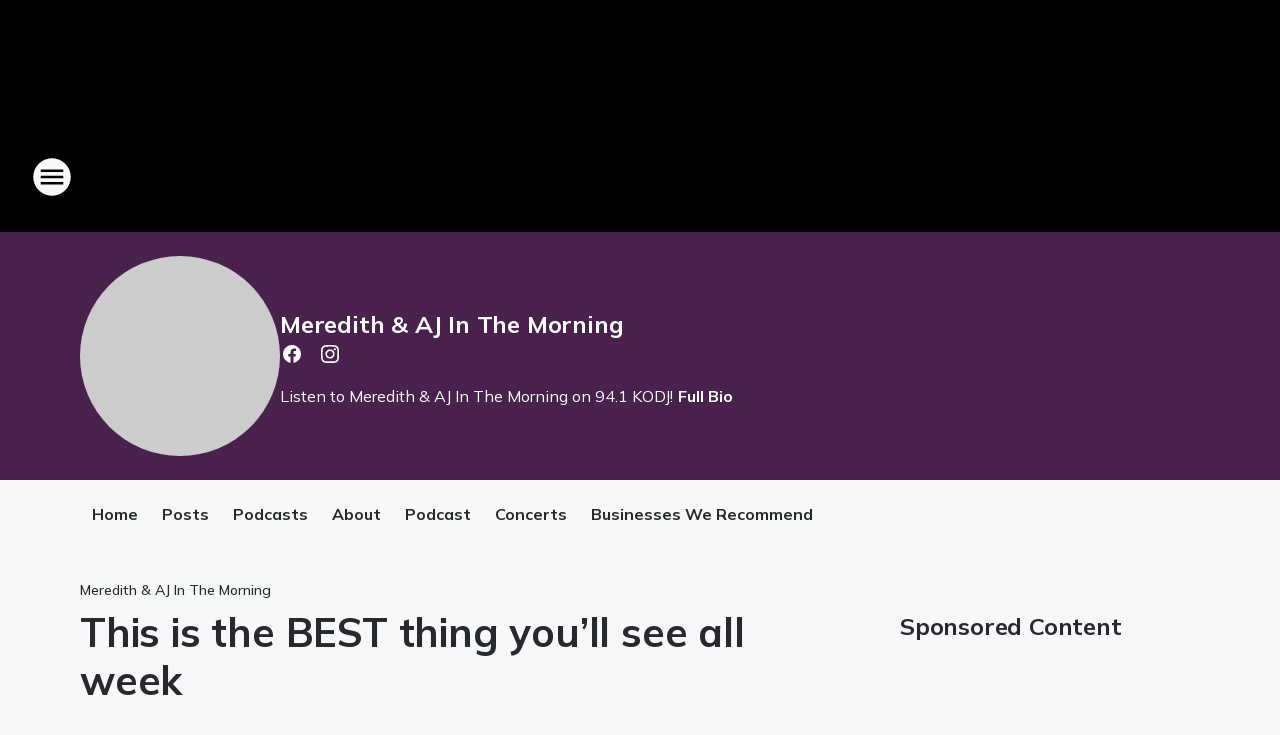

--- FILE ---
content_type: text/html; charset=utf-8
request_url: https://941kodj.iheart.com/featured/meredith-and-aj-in-the-morning/content/2022-06-14-this-is-the-best-thing-youll-see-all-week/
body_size: 115049
content:
<!DOCTYPE html>
        <html lang="en" dir="ltr">
            <head>
                <meta charset="UTF-8">
                <meta name="viewport" content="width=device-width, initial-scale=1.0">
                <script type='text/javascript'>window.NREUM||(NREUM={});NREUM.info = {"agent":"","beacon":"bam.nr-data.net","errorBeacon":"bam.nr-data.net","licenseKey":"NRJS-ce1ec6f3186daf1624e","applicationID":"1061568261","agentToken":null,"applicationTime":246.071668,"transactionName":"ZFxVYxNRWkZYUxZcCV0Wck8RQlFGSloRGiF2bRgY","queueTime":0,"ttGuid":"6d6a343267547e1e"}; (window.NREUM||(NREUM={})).init={privacy:{cookies_enabled:false},ajax:{deny_list:["bam.nr-data.net"]},feature_flags:["soft_nav"],distributed_tracing:{enabled:true}};(window.NREUM||(NREUM={})).loader_config={agentID:"1061600983",accountID:"3124358",trustKey:"2303737",xpid:"VwcFVVVWABABVFdTAgcPVFIA",licenseKey:"NRJS-ce1ec6f3186daf1624e",applicationID:"1061568261",browserID:"1061600983"};;/*! For license information please see nr-loader-spa-1.308.0.min.js.LICENSE.txt */
(()=>{var e,t,r={384:(e,t,r)=>{"use strict";r.d(t,{NT:()=>a,US:()=>u,Zm:()=>o,bQ:()=>d,dV:()=>c,pV:()=>l});var n=r(6154),i=r(1863),s=r(1910);const a={beacon:"bam.nr-data.net",errorBeacon:"bam.nr-data.net"};function o(){return n.gm.NREUM||(n.gm.NREUM={}),void 0===n.gm.newrelic&&(n.gm.newrelic=n.gm.NREUM),n.gm.NREUM}function c(){let e=o();return e.o||(e.o={ST:n.gm.setTimeout,SI:n.gm.setImmediate||n.gm.setInterval,CT:n.gm.clearTimeout,XHR:n.gm.XMLHttpRequest,REQ:n.gm.Request,EV:n.gm.Event,PR:n.gm.Promise,MO:n.gm.MutationObserver,FETCH:n.gm.fetch,WS:n.gm.WebSocket},(0,s.i)(...Object.values(e.o))),e}function d(e,t){let r=o();r.initializedAgents??={},t.initializedAt={ms:(0,i.t)(),date:new Date},r.initializedAgents[e]=t}function u(e,t){o()[e]=t}function l(){return function(){let e=o();const t=e.info||{};e.info={beacon:a.beacon,errorBeacon:a.errorBeacon,...t}}(),function(){let e=o();const t=e.init||{};e.init={...t}}(),c(),function(){let e=o();const t=e.loader_config||{};e.loader_config={...t}}(),o()}},782:(e,t,r)=>{"use strict";r.d(t,{T:()=>n});const n=r(860).K7.pageViewTiming},860:(e,t,r)=>{"use strict";r.d(t,{$J:()=>u,K7:()=>c,P3:()=>d,XX:()=>i,Yy:()=>o,df:()=>s,qY:()=>n,v4:()=>a});const n="events",i="jserrors",s="browser/blobs",a="rum",o="browser/logs",c={ajax:"ajax",genericEvents:"generic_events",jserrors:i,logging:"logging",metrics:"metrics",pageAction:"page_action",pageViewEvent:"page_view_event",pageViewTiming:"page_view_timing",sessionReplay:"session_replay",sessionTrace:"session_trace",softNav:"soft_navigations",spa:"spa"},d={[c.pageViewEvent]:1,[c.pageViewTiming]:2,[c.metrics]:3,[c.jserrors]:4,[c.spa]:5,[c.ajax]:6,[c.sessionTrace]:7,[c.softNav]:8,[c.sessionReplay]:9,[c.logging]:10,[c.genericEvents]:11},u={[c.pageViewEvent]:a,[c.pageViewTiming]:n,[c.ajax]:n,[c.spa]:n,[c.softNav]:n,[c.metrics]:i,[c.jserrors]:i,[c.sessionTrace]:s,[c.sessionReplay]:s,[c.logging]:o,[c.genericEvents]:"ins"}},944:(e,t,r)=>{"use strict";r.d(t,{R:()=>i});var n=r(3241);function i(e,t){"function"==typeof console.debug&&(console.debug("New Relic Warning: https://github.com/newrelic/newrelic-browser-agent/blob/main/docs/warning-codes.md#".concat(e),t),(0,n.W)({agentIdentifier:null,drained:null,type:"data",name:"warn",feature:"warn",data:{code:e,secondary:t}}))}},993:(e,t,r)=>{"use strict";r.d(t,{A$:()=>s,ET:()=>a,TZ:()=>o,p_:()=>i});var n=r(860);const i={ERROR:"ERROR",WARN:"WARN",INFO:"INFO",DEBUG:"DEBUG",TRACE:"TRACE"},s={OFF:0,ERROR:1,WARN:2,INFO:3,DEBUG:4,TRACE:5},a="log",o=n.K7.logging},1541:(e,t,r)=>{"use strict";r.d(t,{U:()=>i,f:()=>n});const n={MFE:"MFE",BA:"BA"};function i(e,t){if(2!==t?.harvestEndpointVersion)return{};const r=t.agentRef.runtime.appMetadata.agents[0].entityGuid;return e?{"source.id":e.id,"source.name":e.name,"source.type":e.type,"parent.id":e.parent?.id||r,"parent.type":e.parent?.type||n.BA}:{"entity.guid":r,appId:t.agentRef.info.applicationID}}},1687:(e,t,r)=>{"use strict";r.d(t,{Ak:()=>d,Ze:()=>h,x3:()=>u});var n=r(3241),i=r(7836),s=r(3606),a=r(860),o=r(2646);const c={};function d(e,t){const r={staged:!1,priority:a.P3[t]||0};l(e),c[e].get(t)||c[e].set(t,r)}function u(e,t){e&&c[e]&&(c[e].get(t)&&c[e].delete(t),p(e,t,!1),c[e].size&&f(e))}function l(e){if(!e)throw new Error("agentIdentifier required");c[e]||(c[e]=new Map)}function h(e="",t="feature",r=!1){if(l(e),!e||!c[e].get(t)||r)return p(e,t);c[e].get(t).staged=!0,f(e)}function f(e){const t=Array.from(c[e]);t.every(([e,t])=>t.staged)&&(t.sort((e,t)=>e[1].priority-t[1].priority),t.forEach(([t])=>{c[e].delete(t),p(e,t)}))}function p(e,t,r=!0){const a=e?i.ee.get(e):i.ee,c=s.i.handlers;if(!a.aborted&&a.backlog&&c){if((0,n.W)({agentIdentifier:e,type:"lifecycle",name:"drain",feature:t}),r){const e=a.backlog[t],r=c[t];if(r){for(let t=0;e&&t<e.length;++t)g(e[t],r);Object.entries(r).forEach(([e,t])=>{Object.values(t||{}).forEach(t=>{t[0]?.on&&t[0]?.context()instanceof o.y&&t[0].on(e,t[1])})})}}a.isolatedBacklog||delete c[t],a.backlog[t]=null,a.emit("drain-"+t,[])}}function g(e,t){var r=e[1];Object.values(t[r]||{}).forEach(t=>{var r=e[0];if(t[0]===r){var n=t[1],i=e[3],s=e[2];n.apply(i,s)}})}},1738:(e,t,r)=>{"use strict";r.d(t,{U:()=>f,Y:()=>h});var n=r(3241),i=r(9908),s=r(1863),a=r(944),o=r(5701),c=r(3969),d=r(8362),u=r(860),l=r(4261);function h(e,t,r,s){const h=s||r;!h||h[e]&&h[e]!==d.d.prototype[e]||(h[e]=function(){(0,i.p)(c.xV,["API/"+e+"/called"],void 0,u.K7.metrics,r.ee),(0,n.W)({agentIdentifier:r.agentIdentifier,drained:!!o.B?.[r.agentIdentifier],type:"data",name:"api",feature:l.Pl+e,data:{}});try{return t.apply(this,arguments)}catch(e){(0,a.R)(23,e)}})}function f(e,t,r,n,a){const o=e.info;null===r?delete o.jsAttributes[t]:o.jsAttributes[t]=r,(a||null===r)&&(0,i.p)(l.Pl+n,[(0,s.t)(),t,r],void 0,"session",e.ee)}},1741:(e,t,r)=>{"use strict";r.d(t,{W:()=>s});var n=r(944),i=r(4261);class s{#e(e,...t){if(this[e]!==s.prototype[e])return this[e](...t);(0,n.R)(35,e)}addPageAction(e,t){return this.#e(i.hG,e,t)}register(e){return this.#e(i.eY,e)}recordCustomEvent(e,t){return this.#e(i.fF,e,t)}setPageViewName(e,t){return this.#e(i.Fw,e,t)}setCustomAttribute(e,t,r){return this.#e(i.cD,e,t,r)}noticeError(e,t){return this.#e(i.o5,e,t)}setUserId(e,t=!1){return this.#e(i.Dl,e,t)}setApplicationVersion(e){return this.#e(i.nb,e)}setErrorHandler(e){return this.#e(i.bt,e)}addRelease(e,t){return this.#e(i.k6,e,t)}log(e,t){return this.#e(i.$9,e,t)}start(){return this.#e(i.d3)}finished(e){return this.#e(i.BL,e)}recordReplay(){return this.#e(i.CH)}pauseReplay(){return this.#e(i.Tb)}addToTrace(e){return this.#e(i.U2,e)}setCurrentRouteName(e){return this.#e(i.PA,e)}interaction(e){return this.#e(i.dT,e)}wrapLogger(e,t,r){return this.#e(i.Wb,e,t,r)}measure(e,t){return this.#e(i.V1,e,t)}consent(e){return this.#e(i.Pv,e)}}},1863:(e,t,r)=>{"use strict";function n(){return Math.floor(performance.now())}r.d(t,{t:()=>n})},1910:(e,t,r)=>{"use strict";r.d(t,{i:()=>s});var n=r(944);const i=new Map;function s(...e){return e.every(e=>{if(i.has(e))return i.get(e);const t="function"==typeof e?e.toString():"",r=t.includes("[native code]"),s=t.includes("nrWrapper");return r||s||(0,n.R)(64,e?.name||t),i.set(e,r),r})}},2555:(e,t,r)=>{"use strict";r.d(t,{D:()=>o,f:()=>a});var n=r(384),i=r(8122);const s={beacon:n.NT.beacon,errorBeacon:n.NT.errorBeacon,licenseKey:void 0,applicationID:void 0,sa:void 0,queueTime:void 0,applicationTime:void 0,ttGuid:void 0,user:void 0,account:void 0,product:void 0,extra:void 0,jsAttributes:{},userAttributes:void 0,atts:void 0,transactionName:void 0,tNamePlain:void 0};function a(e){try{return!!e.licenseKey&&!!e.errorBeacon&&!!e.applicationID}catch(e){return!1}}const o=e=>(0,i.a)(e,s)},2614:(e,t,r)=>{"use strict";r.d(t,{BB:()=>a,H3:()=>n,g:()=>d,iL:()=>c,tS:()=>o,uh:()=>i,wk:()=>s});const n="NRBA",i="SESSION",s=144e5,a=18e5,o={STARTED:"session-started",PAUSE:"session-pause",RESET:"session-reset",RESUME:"session-resume",UPDATE:"session-update"},c={SAME_TAB:"same-tab",CROSS_TAB:"cross-tab"},d={OFF:0,FULL:1,ERROR:2}},2646:(e,t,r)=>{"use strict";r.d(t,{y:()=>n});class n{constructor(e){this.contextId=e}}},2843:(e,t,r)=>{"use strict";r.d(t,{G:()=>s,u:()=>i});var n=r(3878);function i(e,t=!1,r,i){(0,n.DD)("visibilitychange",function(){if(t)return void("hidden"===document.visibilityState&&e());e(document.visibilityState)},r,i)}function s(e,t,r){(0,n.sp)("pagehide",e,t,r)}},3241:(e,t,r)=>{"use strict";r.d(t,{W:()=>s});var n=r(6154);const i="newrelic";function s(e={}){try{n.gm.dispatchEvent(new CustomEvent(i,{detail:e}))}catch(e){}}},3304:(e,t,r)=>{"use strict";r.d(t,{A:()=>s});var n=r(7836);const i=()=>{const e=new WeakSet;return(t,r)=>{if("object"==typeof r&&null!==r){if(e.has(r))return;e.add(r)}return r}};function s(e){try{return JSON.stringify(e,i())??""}catch(e){try{n.ee.emit("internal-error",[e])}catch(e){}return""}}},3333:(e,t,r)=>{"use strict";r.d(t,{$v:()=>u,TZ:()=>n,Xh:()=>c,Zp:()=>i,kd:()=>d,mq:()=>o,nf:()=>a,qN:()=>s});const n=r(860).K7.genericEvents,i=["auxclick","click","copy","keydown","paste","scrollend"],s=["focus","blur"],a=4,o=1e3,c=2e3,d=["PageAction","UserAction","BrowserPerformance"],u={RESOURCES:"experimental.resources",REGISTER:"register"}},3434:(e,t,r)=>{"use strict";r.d(t,{Jt:()=>s,YM:()=>d});var n=r(7836),i=r(5607);const s="nr@original:".concat(i.W),a=50;var o=Object.prototype.hasOwnProperty,c=!1;function d(e,t){return e||(e=n.ee),r.inPlace=function(e,t,n,i,s){n||(n="");const a="-"===n.charAt(0);for(let o=0;o<t.length;o++){const c=t[o],d=e[c];l(d)||(e[c]=r(d,a?c+n:n,i,c,s))}},r.flag=s,r;function r(t,r,n,c,d){return l(t)?t:(r||(r=""),nrWrapper[s]=t,function(e,t,r){if(Object.defineProperty&&Object.keys)try{return Object.keys(e).forEach(function(r){Object.defineProperty(t,r,{get:function(){return e[r]},set:function(t){return e[r]=t,t}})}),t}catch(e){u([e],r)}for(var n in e)o.call(e,n)&&(t[n]=e[n])}(t,nrWrapper,e),nrWrapper);function nrWrapper(){var s,o,l,h;let f;try{o=this,s=[...arguments],l="function"==typeof n?n(s,o):n||{}}catch(t){u([t,"",[s,o,c],l],e)}i(r+"start",[s,o,c],l,d);const p=performance.now();let g;try{return h=t.apply(o,s),g=performance.now(),h}catch(e){throw g=performance.now(),i(r+"err",[s,o,e],l,d),f=e,f}finally{const e=g-p,t={start:p,end:g,duration:e,isLongTask:e>=a,methodName:c,thrownError:f};t.isLongTask&&i("long-task",[t,o],l,d),i(r+"end",[s,o,h],l,d)}}}function i(r,n,i,s){if(!c||t){var a=c;c=!0;try{e.emit(r,n,i,t,s)}catch(t){u([t,r,n,i],e)}c=a}}}function u(e,t){t||(t=n.ee);try{t.emit("internal-error",e)}catch(e){}}function l(e){return!(e&&"function"==typeof e&&e.apply&&!e[s])}},3606:(e,t,r)=>{"use strict";r.d(t,{i:()=>s});var n=r(9908);s.on=a;var i=s.handlers={};function s(e,t,r,s){a(s||n.d,i,e,t,r)}function a(e,t,r,i,s){s||(s="feature"),e||(e=n.d);var a=t[s]=t[s]||{};(a[r]=a[r]||[]).push([e,i])}},3738:(e,t,r)=>{"use strict";r.d(t,{He:()=>i,Kp:()=>o,Lc:()=>d,Rz:()=>u,TZ:()=>n,bD:()=>s,d3:()=>a,jx:()=>l,sl:()=>h,uP:()=>c});const n=r(860).K7.sessionTrace,i="bstResource",s="resource",a="-start",o="-end",c="fn"+a,d="fn"+o,u="pushState",l=1e3,h=3e4},3785:(e,t,r)=>{"use strict";r.d(t,{R:()=>c,b:()=>d});var n=r(9908),i=r(1863),s=r(860),a=r(3969),o=r(993);function c(e,t,r={},c=o.p_.INFO,d=!0,u,l=(0,i.t)()){(0,n.p)(a.xV,["API/logging/".concat(c.toLowerCase(),"/called")],void 0,s.K7.metrics,e),(0,n.p)(o.ET,[l,t,r,c,d,u],void 0,s.K7.logging,e)}function d(e){return"string"==typeof e&&Object.values(o.p_).some(t=>t===e.toUpperCase().trim())}},3878:(e,t,r)=>{"use strict";function n(e,t){return{capture:e,passive:!1,signal:t}}function i(e,t,r=!1,i){window.addEventListener(e,t,n(r,i))}function s(e,t,r=!1,i){document.addEventListener(e,t,n(r,i))}r.d(t,{DD:()=>s,jT:()=>n,sp:()=>i})},3962:(e,t,r)=>{"use strict";r.d(t,{AM:()=>a,O2:()=>l,OV:()=>s,Qu:()=>h,TZ:()=>c,ih:()=>f,pP:()=>o,t1:()=>u,tC:()=>i,wD:()=>d});var n=r(860);const i=["click","keydown","submit"],s="popstate",a="api",o="initialPageLoad",c=n.K7.softNav,d=5e3,u=500,l={INITIAL_PAGE_LOAD:"",ROUTE_CHANGE:1,UNSPECIFIED:2},h={INTERACTION:1,AJAX:2,CUSTOM_END:3,CUSTOM_TRACER:4},f={IP:"in progress",PF:"pending finish",FIN:"finished",CAN:"cancelled"}},3969:(e,t,r)=>{"use strict";r.d(t,{TZ:()=>n,XG:()=>o,rs:()=>i,xV:()=>a,z_:()=>s});const n=r(860).K7.metrics,i="sm",s="cm",a="storeSupportabilityMetrics",o="storeEventMetrics"},4234:(e,t,r)=>{"use strict";r.d(t,{W:()=>s});var n=r(7836),i=r(1687);class s{constructor(e,t){this.agentIdentifier=e,this.ee=n.ee.get(e),this.featureName=t,this.blocked=!1}deregisterDrain(){(0,i.x3)(this.agentIdentifier,this.featureName)}}},4261:(e,t,r)=>{"use strict";r.d(t,{$9:()=>u,BL:()=>c,CH:()=>p,Dl:()=>R,Fw:()=>w,PA:()=>v,Pl:()=>n,Pv:()=>A,Tb:()=>h,U2:()=>a,V1:()=>E,Wb:()=>T,bt:()=>y,cD:()=>b,d3:()=>x,dT:()=>d,eY:()=>g,fF:()=>f,hG:()=>s,hw:()=>i,k6:()=>o,nb:()=>m,o5:()=>l});const n="api-",i=n+"ixn-",s="addPageAction",a="addToTrace",o="addRelease",c="finished",d="interaction",u="log",l="noticeError",h="pauseReplay",f="recordCustomEvent",p="recordReplay",g="register",m="setApplicationVersion",v="setCurrentRouteName",b="setCustomAttribute",y="setErrorHandler",w="setPageViewName",R="setUserId",x="start",T="wrapLogger",E="measure",A="consent"},5205:(e,t,r)=>{"use strict";r.d(t,{j:()=>S});var n=r(384),i=r(1741);var s=r(2555),a=r(3333);const o=e=>{if(!e||"string"!=typeof e)return!1;try{document.createDocumentFragment().querySelector(e)}catch{return!1}return!0};var c=r(2614),d=r(944),u=r(8122);const l="[data-nr-mask]",h=e=>(0,u.a)(e,(()=>{const e={feature_flags:[],experimental:{allow_registered_children:!1,resources:!1},mask_selector:"*",block_selector:"[data-nr-block]",mask_input_options:{color:!1,date:!1,"datetime-local":!1,email:!1,month:!1,number:!1,range:!1,search:!1,tel:!1,text:!1,time:!1,url:!1,week:!1,textarea:!1,select:!1,password:!0}};return{ajax:{deny_list:void 0,block_internal:!0,enabled:!0,autoStart:!0},api:{get allow_registered_children(){return e.feature_flags.includes(a.$v.REGISTER)||e.experimental.allow_registered_children},set allow_registered_children(t){e.experimental.allow_registered_children=t},duplicate_registered_data:!1},browser_consent_mode:{enabled:!1},distributed_tracing:{enabled:void 0,exclude_newrelic_header:void 0,cors_use_newrelic_header:void 0,cors_use_tracecontext_headers:void 0,allowed_origins:void 0},get feature_flags(){return e.feature_flags},set feature_flags(t){e.feature_flags=t},generic_events:{enabled:!0,autoStart:!0},harvest:{interval:30},jserrors:{enabled:!0,autoStart:!0},logging:{enabled:!0,autoStart:!0},metrics:{enabled:!0,autoStart:!0},obfuscate:void 0,page_action:{enabled:!0},page_view_event:{enabled:!0,autoStart:!0},page_view_timing:{enabled:!0,autoStart:!0},performance:{capture_marks:!1,capture_measures:!1,capture_detail:!0,resources:{get enabled(){return e.feature_flags.includes(a.$v.RESOURCES)||e.experimental.resources},set enabled(t){e.experimental.resources=t},asset_types:[],first_party_domains:[],ignore_newrelic:!0}},privacy:{cookies_enabled:!0},proxy:{assets:void 0,beacon:void 0},session:{expiresMs:c.wk,inactiveMs:c.BB},session_replay:{autoStart:!0,enabled:!1,preload:!1,sampling_rate:10,error_sampling_rate:100,collect_fonts:!1,inline_images:!1,fix_stylesheets:!0,mask_all_inputs:!0,get mask_text_selector(){return e.mask_selector},set mask_text_selector(t){o(t)?e.mask_selector="".concat(t,",").concat(l):""===t||null===t?e.mask_selector=l:(0,d.R)(5,t)},get block_class(){return"nr-block"},get ignore_class(){return"nr-ignore"},get mask_text_class(){return"nr-mask"},get block_selector(){return e.block_selector},set block_selector(t){o(t)?e.block_selector+=",".concat(t):""!==t&&(0,d.R)(6,t)},get mask_input_options(){return e.mask_input_options},set mask_input_options(t){t&&"object"==typeof t?e.mask_input_options={...t,password:!0}:(0,d.R)(7,t)}},session_trace:{enabled:!0,autoStart:!0},soft_navigations:{enabled:!0,autoStart:!0},spa:{enabled:!0,autoStart:!0},ssl:void 0,user_actions:{enabled:!0,elementAttributes:["id","className","tagName","type"]}}})());var f=r(6154),p=r(9324);let g=0;const m={buildEnv:p.F3,distMethod:p.Xs,version:p.xv,originTime:f.WN},v={consented:!1},b={appMetadata:{},get consented(){return this.session?.state?.consent||v.consented},set consented(e){v.consented=e},customTransaction:void 0,denyList:void 0,disabled:!1,harvester:void 0,isolatedBacklog:!1,isRecording:!1,loaderType:void 0,maxBytes:3e4,obfuscator:void 0,onerror:void 0,ptid:void 0,releaseIds:{},session:void 0,timeKeeper:void 0,registeredEntities:[],jsAttributesMetadata:{bytes:0},get harvestCount(){return++g}},y=e=>{const t=(0,u.a)(e,b),r=Object.keys(m).reduce((e,t)=>(e[t]={value:m[t],writable:!1,configurable:!0,enumerable:!0},e),{});return Object.defineProperties(t,r)};var w=r(5701);const R=e=>{const t=e.startsWith("http");e+="/",r.p=t?e:"https://"+e};var x=r(7836),T=r(3241);const E={accountID:void 0,trustKey:void 0,agentID:void 0,licenseKey:void 0,applicationID:void 0,xpid:void 0},A=e=>(0,u.a)(e,E),_=new Set;function S(e,t={},r,a){let{init:o,info:c,loader_config:d,runtime:u={},exposed:l=!0}=t;if(!c){const e=(0,n.pV)();o=e.init,c=e.info,d=e.loader_config}e.init=h(o||{}),e.loader_config=A(d||{}),c.jsAttributes??={},f.bv&&(c.jsAttributes.isWorker=!0),e.info=(0,s.D)(c);const p=e.init,g=[c.beacon,c.errorBeacon];_.has(e.agentIdentifier)||(p.proxy.assets&&(R(p.proxy.assets),g.push(p.proxy.assets)),p.proxy.beacon&&g.push(p.proxy.beacon),e.beacons=[...g],function(e){const t=(0,n.pV)();Object.getOwnPropertyNames(i.W.prototype).forEach(r=>{const n=i.W.prototype[r];if("function"!=typeof n||"constructor"===n)return;let s=t[r];e[r]&&!1!==e.exposed&&"micro-agent"!==e.runtime?.loaderType&&(t[r]=(...t)=>{const n=e[r](...t);return s?s(...t):n})})}(e),(0,n.US)("activatedFeatures",w.B)),u.denyList=[...p.ajax.deny_list||[],...p.ajax.block_internal?g:[]],u.ptid=e.agentIdentifier,u.loaderType=r,e.runtime=y(u),_.has(e.agentIdentifier)||(e.ee=x.ee.get(e.agentIdentifier),e.exposed=l,(0,T.W)({agentIdentifier:e.agentIdentifier,drained:!!w.B?.[e.agentIdentifier],type:"lifecycle",name:"initialize",feature:void 0,data:e.config})),_.add(e.agentIdentifier)}},5270:(e,t,r)=>{"use strict";r.d(t,{Aw:()=>a,SR:()=>s,rF:()=>o});var n=r(384),i=r(7767);function s(e){return!!(0,n.dV)().o.MO&&(0,i.V)(e)&&!0===e?.session_trace.enabled}function a(e){return!0===e?.session_replay.preload&&s(e)}function o(e,t){try{if("string"==typeof t?.type){if("password"===t.type.toLowerCase())return"*".repeat(e?.length||0);if(void 0!==t?.dataset?.nrUnmask||t?.classList?.contains("nr-unmask"))return e}}catch(e){}return"string"==typeof e?e.replace(/[\S]/g,"*"):"*".repeat(e?.length||0)}},5289:(e,t,r)=>{"use strict";r.d(t,{GG:()=>a,Qr:()=>c,sB:()=>o});var n=r(3878),i=r(6389);function s(){return"undefined"==typeof document||"complete"===document.readyState}function a(e,t){if(s())return e();const r=(0,i.J)(e),a=setInterval(()=>{s()&&(clearInterval(a),r())},500);(0,n.sp)("load",r,t)}function o(e){if(s())return e();(0,n.DD)("DOMContentLoaded",e)}function c(e){if(s())return e();(0,n.sp)("popstate",e)}},5607:(e,t,r)=>{"use strict";r.d(t,{W:()=>n});const n=(0,r(9566).bz)()},5701:(e,t,r)=>{"use strict";r.d(t,{B:()=>s,t:()=>a});var n=r(3241);const i=new Set,s={};function a(e,t){const r=t.agentIdentifier;s[r]??={},e&&"object"==typeof e&&(i.has(r)||(t.ee.emit("rumresp",[e]),s[r]=e,i.add(r),(0,n.W)({agentIdentifier:r,loaded:!0,drained:!0,type:"lifecycle",name:"load",feature:void 0,data:e})))}},6154:(e,t,r)=>{"use strict";r.d(t,{OF:()=>d,RI:()=>i,WN:()=>h,bv:()=>s,eN:()=>f,gm:()=>a,lR:()=>l,m:()=>c,mw:()=>o,sb:()=>u});var n=r(1863);const i="undefined"!=typeof window&&!!window.document,s="undefined"!=typeof WorkerGlobalScope&&("undefined"!=typeof self&&self instanceof WorkerGlobalScope&&self.navigator instanceof WorkerNavigator||"undefined"!=typeof globalThis&&globalThis instanceof WorkerGlobalScope&&globalThis.navigator instanceof WorkerNavigator),a=i?window:"undefined"!=typeof WorkerGlobalScope&&("undefined"!=typeof self&&self instanceof WorkerGlobalScope&&self||"undefined"!=typeof globalThis&&globalThis instanceof WorkerGlobalScope&&globalThis),o=Boolean("hidden"===a?.document?.visibilityState),c=""+a?.location,d=/iPad|iPhone|iPod/.test(a.navigator?.userAgent),u=d&&"undefined"==typeof SharedWorker,l=(()=>{const e=a.navigator?.userAgent?.match(/Firefox[/\s](\d+\.\d+)/);return Array.isArray(e)&&e.length>=2?+e[1]:0})(),h=Date.now()-(0,n.t)(),f=()=>"undefined"!=typeof PerformanceNavigationTiming&&a?.performance?.getEntriesByType("navigation")?.[0]?.responseStart},6344:(e,t,r)=>{"use strict";r.d(t,{BB:()=>u,Qb:()=>l,TZ:()=>i,Ug:()=>a,Vh:()=>s,_s:()=>o,bc:()=>d,yP:()=>c});var n=r(2614);const i=r(860).K7.sessionReplay,s="errorDuringReplay",a=.12,o={DomContentLoaded:0,Load:1,FullSnapshot:2,IncrementalSnapshot:3,Meta:4,Custom:5},c={[n.g.ERROR]:15e3,[n.g.FULL]:3e5,[n.g.OFF]:0},d={RESET:{message:"Session was reset",sm:"Reset"},IMPORT:{message:"Recorder failed to import",sm:"Import"},TOO_MANY:{message:"429: Too Many Requests",sm:"Too-Many"},TOO_BIG:{message:"Payload was too large",sm:"Too-Big"},CROSS_TAB:{message:"Session Entity was set to OFF on another tab",sm:"Cross-Tab"},ENTITLEMENTS:{message:"Session Replay is not allowed and will not be started",sm:"Entitlement"}},u=5e3,l={API:"api",RESUME:"resume",SWITCH_TO_FULL:"switchToFull",INITIALIZE:"initialize",PRELOAD:"preload"}},6389:(e,t,r)=>{"use strict";function n(e,t=500,r={}){const n=r?.leading||!1;let i;return(...r)=>{n&&void 0===i&&(e.apply(this,r),i=setTimeout(()=>{i=clearTimeout(i)},t)),n||(clearTimeout(i),i=setTimeout(()=>{e.apply(this,r)},t))}}function i(e){let t=!1;return(...r)=>{t||(t=!0,e.apply(this,r))}}r.d(t,{J:()=>i,s:()=>n})},6630:(e,t,r)=>{"use strict";r.d(t,{T:()=>n});const n=r(860).K7.pageViewEvent},6774:(e,t,r)=>{"use strict";r.d(t,{T:()=>n});const n=r(860).K7.jserrors},7295:(e,t,r)=>{"use strict";r.d(t,{Xv:()=>a,gX:()=>i,iW:()=>s});var n=[];function i(e){if(!e||s(e))return!1;if(0===n.length)return!0;if("*"===n[0].hostname)return!1;for(var t=0;t<n.length;t++){var r=n[t];if(r.hostname.test(e.hostname)&&r.pathname.test(e.pathname))return!1}return!0}function s(e){return void 0===e.hostname}function a(e){if(n=[],e&&e.length)for(var t=0;t<e.length;t++){let r=e[t];if(!r)continue;if("*"===r)return void(n=[{hostname:"*"}]);0===r.indexOf("http://")?r=r.substring(7):0===r.indexOf("https://")&&(r=r.substring(8));const i=r.indexOf("/");let s,a;i>0?(s=r.substring(0,i),a=r.substring(i)):(s=r,a="*");let[c]=s.split(":");n.push({hostname:o(c),pathname:o(a,!0)})}}function o(e,t=!1){const r=e.replace(/[.+?^${}()|[\]\\]/g,e=>"\\"+e).replace(/\*/g,".*?");return new RegExp((t?"^":"")+r+"$")}},7485:(e,t,r)=>{"use strict";r.d(t,{D:()=>i});var n=r(6154);function i(e){if(0===(e||"").indexOf("data:"))return{protocol:"data"};try{const t=new URL(e,location.href),r={port:t.port,hostname:t.hostname,pathname:t.pathname,search:t.search,protocol:t.protocol.slice(0,t.protocol.indexOf(":")),sameOrigin:t.protocol===n.gm?.location?.protocol&&t.host===n.gm?.location?.host};return r.port&&""!==r.port||("http:"===t.protocol&&(r.port="80"),"https:"===t.protocol&&(r.port="443")),r.pathname&&""!==r.pathname?r.pathname.startsWith("/")||(r.pathname="/".concat(r.pathname)):r.pathname="/",r}catch(e){return{}}}},7699:(e,t,r)=>{"use strict";r.d(t,{It:()=>s,KC:()=>o,No:()=>i,qh:()=>a});var n=r(860);const i=16e3,s=1e6,a="SESSION_ERROR",o={[n.K7.logging]:!0,[n.K7.genericEvents]:!1,[n.K7.jserrors]:!1,[n.K7.ajax]:!1}},7767:(e,t,r)=>{"use strict";r.d(t,{V:()=>i});var n=r(6154);const i=e=>n.RI&&!0===e?.privacy.cookies_enabled},7836:(e,t,r)=>{"use strict";r.d(t,{P:()=>o,ee:()=>c});var n=r(384),i=r(8990),s=r(2646),a=r(5607);const o="nr@context:".concat(a.W),c=function e(t,r){var n={},a={},u={},l=!1;try{l=16===r.length&&d.initializedAgents?.[r]?.runtime.isolatedBacklog}catch(e){}var h={on:p,addEventListener:p,removeEventListener:function(e,t){var r=n[e];if(!r)return;for(var i=0;i<r.length;i++)r[i]===t&&r.splice(i,1)},emit:function(e,r,n,i,s){!1!==s&&(s=!0);if(c.aborted&&!i)return;t&&s&&t.emit(e,r,n);var o=f(n);g(e).forEach(e=>{e.apply(o,r)});var d=v()[a[e]];d&&d.push([h,e,r,o]);return o},get:m,listeners:g,context:f,buffer:function(e,t){const r=v();if(t=t||"feature",h.aborted)return;Object.entries(e||{}).forEach(([e,n])=>{a[n]=t,t in r||(r[t]=[])})},abort:function(){h._aborted=!0,Object.keys(h.backlog).forEach(e=>{delete h.backlog[e]})},isBuffering:function(e){return!!v()[a[e]]},debugId:r,backlog:l?{}:t&&"object"==typeof t.backlog?t.backlog:{},isolatedBacklog:l};return Object.defineProperty(h,"aborted",{get:()=>{let e=h._aborted||!1;return e||(t&&(e=t.aborted),e)}}),h;function f(e){return e&&e instanceof s.y?e:e?(0,i.I)(e,o,()=>new s.y(o)):new s.y(o)}function p(e,t){n[e]=g(e).concat(t)}function g(e){return n[e]||[]}function m(t){return u[t]=u[t]||e(h,t)}function v(){return h.backlog}}(void 0,"globalEE"),d=(0,n.Zm)();d.ee||(d.ee=c)},8122:(e,t,r)=>{"use strict";r.d(t,{a:()=>i});var n=r(944);function i(e,t){try{if(!e||"object"!=typeof e)return(0,n.R)(3);if(!t||"object"!=typeof t)return(0,n.R)(4);const r=Object.create(Object.getPrototypeOf(t),Object.getOwnPropertyDescriptors(t)),s=0===Object.keys(r).length?e:r;for(let a in s)if(void 0!==e[a])try{if(null===e[a]){r[a]=null;continue}Array.isArray(e[a])&&Array.isArray(t[a])?r[a]=Array.from(new Set([...e[a],...t[a]])):"object"==typeof e[a]&&"object"==typeof t[a]?r[a]=i(e[a],t[a]):r[a]=e[a]}catch(e){r[a]||(0,n.R)(1,e)}return r}catch(e){(0,n.R)(2,e)}}},8139:(e,t,r)=>{"use strict";r.d(t,{u:()=>h});var n=r(7836),i=r(3434),s=r(8990),a=r(6154);const o={},c=a.gm.XMLHttpRequest,d="addEventListener",u="removeEventListener",l="nr@wrapped:".concat(n.P);function h(e){var t=function(e){return(e||n.ee).get("events")}(e);if(o[t.debugId]++)return t;o[t.debugId]=1;var r=(0,i.YM)(t,!0);function h(e){r.inPlace(e,[d,u],"-",p)}function p(e,t){return e[1]}return"getPrototypeOf"in Object&&(a.RI&&f(document,h),c&&f(c.prototype,h),f(a.gm,h)),t.on(d+"-start",function(e,t){var n=e[1];if(null!==n&&("function"==typeof n||"object"==typeof n)&&"newrelic"!==e[0]){var i=(0,s.I)(n,l,function(){var e={object:function(){if("function"!=typeof n.handleEvent)return;return n.handleEvent.apply(n,arguments)},function:n}[typeof n];return e?r(e,"fn-",null,e.name||"anonymous"):n});this.wrapped=e[1]=i}}),t.on(u+"-start",function(e){e[1]=this.wrapped||e[1]}),t}function f(e,t,...r){let n=e;for(;"object"==typeof n&&!Object.prototype.hasOwnProperty.call(n,d);)n=Object.getPrototypeOf(n);n&&t(n,...r)}},8362:(e,t,r)=>{"use strict";r.d(t,{d:()=>s});var n=r(9566),i=r(1741);class s extends i.W{agentIdentifier=(0,n.LA)(16)}},8374:(e,t,r)=>{r.nc=(()=>{try{return document?.currentScript?.nonce}catch(e){}return""})()},8990:(e,t,r)=>{"use strict";r.d(t,{I:()=>i});var n=Object.prototype.hasOwnProperty;function i(e,t,r){if(n.call(e,t))return e[t];var i=r();if(Object.defineProperty&&Object.keys)try{return Object.defineProperty(e,t,{value:i,writable:!0,enumerable:!1}),i}catch(e){}return e[t]=i,i}},9119:(e,t,r)=>{"use strict";r.d(t,{L:()=>s});var n=/([^?#]*)[^#]*(#[^?]*|$).*/,i=/([^?#]*)().*/;function s(e,t){return e?e.replace(t?n:i,"$1$2"):e}},9300:(e,t,r)=>{"use strict";r.d(t,{T:()=>n});const n=r(860).K7.ajax},9324:(e,t,r)=>{"use strict";r.d(t,{AJ:()=>a,F3:()=>i,Xs:()=>s,Yq:()=>o,xv:()=>n});const n="1.308.0",i="PROD",s="CDN",a="@newrelic/rrweb",o="1.0.1"},9566:(e,t,r)=>{"use strict";r.d(t,{LA:()=>o,ZF:()=>c,bz:()=>a,el:()=>d});var n=r(6154);const i="xxxxxxxx-xxxx-4xxx-yxxx-xxxxxxxxxxxx";function s(e,t){return e?15&e[t]:16*Math.random()|0}function a(){const e=n.gm?.crypto||n.gm?.msCrypto;let t,r=0;return e&&e.getRandomValues&&(t=e.getRandomValues(new Uint8Array(30))),i.split("").map(e=>"x"===e?s(t,r++).toString(16):"y"===e?(3&s()|8).toString(16):e).join("")}function o(e){const t=n.gm?.crypto||n.gm?.msCrypto;let r,i=0;t&&t.getRandomValues&&(r=t.getRandomValues(new Uint8Array(e)));const a=[];for(var o=0;o<e;o++)a.push(s(r,i++).toString(16));return a.join("")}function c(){return o(16)}function d(){return o(32)}},9908:(e,t,r)=>{"use strict";r.d(t,{d:()=>n,p:()=>i});var n=r(7836).ee.get("handle");function i(e,t,r,i,s){s?(s.buffer([e],i),s.emit(e,t,r)):(n.buffer([e],i),n.emit(e,t,r))}}},n={};function i(e){var t=n[e];if(void 0!==t)return t.exports;var s=n[e]={exports:{}};return r[e](s,s.exports,i),s.exports}i.m=r,i.d=(e,t)=>{for(var r in t)i.o(t,r)&&!i.o(e,r)&&Object.defineProperty(e,r,{enumerable:!0,get:t[r]})},i.f={},i.e=e=>Promise.all(Object.keys(i.f).reduce((t,r)=>(i.f[r](e,t),t),[])),i.u=e=>({212:"nr-spa-compressor",249:"nr-spa-recorder",478:"nr-spa"}[e]+"-1.308.0.min.js"),i.o=(e,t)=>Object.prototype.hasOwnProperty.call(e,t),e={},t="NRBA-1.308.0.PROD:",i.l=(r,n,s,a)=>{if(e[r])e[r].push(n);else{var o,c;if(void 0!==s)for(var d=document.getElementsByTagName("script"),u=0;u<d.length;u++){var l=d[u];if(l.getAttribute("src")==r||l.getAttribute("data-webpack")==t+s){o=l;break}}if(!o){c=!0;var h={478:"sha512-RSfSVnmHk59T/uIPbdSE0LPeqcEdF4/+XhfJdBuccH5rYMOEZDhFdtnh6X6nJk7hGpzHd9Ujhsy7lZEz/ORYCQ==",249:"sha512-ehJXhmntm85NSqW4MkhfQqmeKFulra3klDyY0OPDUE+sQ3GokHlPh1pmAzuNy//3j4ac6lzIbmXLvGQBMYmrkg==",212:"sha512-B9h4CR46ndKRgMBcK+j67uSR2RCnJfGefU+A7FrgR/k42ovXy5x/MAVFiSvFxuVeEk/pNLgvYGMp1cBSK/G6Fg=="};(o=document.createElement("script")).charset="utf-8",i.nc&&o.setAttribute("nonce",i.nc),o.setAttribute("data-webpack",t+s),o.src=r,0!==o.src.indexOf(window.location.origin+"/")&&(o.crossOrigin="anonymous"),h[a]&&(o.integrity=h[a])}e[r]=[n];var f=(t,n)=>{o.onerror=o.onload=null,clearTimeout(p);var i=e[r];if(delete e[r],o.parentNode&&o.parentNode.removeChild(o),i&&i.forEach(e=>e(n)),t)return t(n)},p=setTimeout(f.bind(null,void 0,{type:"timeout",target:o}),12e4);o.onerror=f.bind(null,o.onerror),o.onload=f.bind(null,o.onload),c&&document.head.appendChild(o)}},i.r=e=>{"undefined"!=typeof Symbol&&Symbol.toStringTag&&Object.defineProperty(e,Symbol.toStringTag,{value:"Module"}),Object.defineProperty(e,"__esModule",{value:!0})},i.p="https://js-agent.newrelic.com/",(()=>{var e={38:0,788:0};i.f.j=(t,r)=>{var n=i.o(e,t)?e[t]:void 0;if(0!==n)if(n)r.push(n[2]);else{var s=new Promise((r,i)=>n=e[t]=[r,i]);r.push(n[2]=s);var a=i.p+i.u(t),o=new Error;i.l(a,r=>{if(i.o(e,t)&&(0!==(n=e[t])&&(e[t]=void 0),n)){var s=r&&("load"===r.type?"missing":r.type),a=r&&r.target&&r.target.src;o.message="Loading chunk "+t+" failed: ("+s+": "+a+")",o.name="ChunkLoadError",o.type=s,o.request=a,n[1](o)}},"chunk-"+t,t)}};var t=(t,r)=>{var n,s,[a,o,c]=r,d=0;if(a.some(t=>0!==e[t])){for(n in o)i.o(o,n)&&(i.m[n]=o[n]);if(c)c(i)}for(t&&t(r);d<a.length;d++)s=a[d],i.o(e,s)&&e[s]&&e[s][0](),e[s]=0},r=self["webpackChunk:NRBA-1.308.0.PROD"]=self["webpackChunk:NRBA-1.308.0.PROD"]||[];r.forEach(t.bind(null,0)),r.push=t.bind(null,r.push.bind(r))})(),(()=>{"use strict";i(8374);var e=i(8362),t=i(860);const r=Object.values(t.K7);var n=i(5205);var s=i(9908),a=i(1863),o=i(4261),c=i(1738);var d=i(1687),u=i(4234),l=i(5289),h=i(6154),f=i(944),p=i(5270),g=i(7767),m=i(6389),v=i(7699);class b extends u.W{constructor(e,t){super(e.agentIdentifier,t),this.agentRef=e,this.abortHandler=void 0,this.featAggregate=void 0,this.loadedSuccessfully=void 0,this.onAggregateImported=new Promise(e=>{this.loadedSuccessfully=e}),this.deferred=Promise.resolve(),!1===e.init[this.featureName].autoStart?this.deferred=new Promise((t,r)=>{this.ee.on("manual-start-all",(0,m.J)(()=>{(0,d.Ak)(e.agentIdentifier,this.featureName),t()}))}):(0,d.Ak)(e.agentIdentifier,t)}importAggregator(e,t,r={}){if(this.featAggregate)return;const n=async()=>{let n;await this.deferred;try{if((0,g.V)(e.init)){const{setupAgentSession:t}=await i.e(478).then(i.bind(i,8766));n=t(e)}}catch(e){(0,f.R)(20,e),this.ee.emit("internal-error",[e]),(0,s.p)(v.qh,[e],void 0,this.featureName,this.ee)}try{if(!this.#t(this.featureName,n,e.init))return(0,d.Ze)(this.agentIdentifier,this.featureName),void this.loadedSuccessfully(!1);const{Aggregate:i}=await t();this.featAggregate=new i(e,r),e.runtime.harvester.initializedAggregates.push(this.featAggregate),this.loadedSuccessfully(!0)}catch(e){(0,f.R)(34,e),this.abortHandler?.(),(0,d.Ze)(this.agentIdentifier,this.featureName,!0),this.loadedSuccessfully(!1),this.ee&&this.ee.abort()}};h.RI?(0,l.GG)(()=>n(),!0):n()}#t(e,r,n){if(this.blocked)return!1;switch(e){case t.K7.sessionReplay:return(0,p.SR)(n)&&!!r;case t.K7.sessionTrace:return!!r;default:return!0}}}var y=i(6630),w=i(2614),R=i(3241);class x extends b{static featureName=y.T;constructor(e){var t;super(e,y.T),this.setupInspectionEvents(e.agentIdentifier),t=e,(0,c.Y)(o.Fw,function(e,r){"string"==typeof e&&("/"!==e.charAt(0)&&(e="/"+e),t.runtime.customTransaction=(r||"http://custom.transaction")+e,(0,s.p)(o.Pl+o.Fw,[(0,a.t)()],void 0,void 0,t.ee))},t),this.importAggregator(e,()=>i.e(478).then(i.bind(i,2467)))}setupInspectionEvents(e){const t=(t,r)=>{t&&(0,R.W)({agentIdentifier:e,timeStamp:t.timeStamp,loaded:"complete"===t.target.readyState,type:"window",name:r,data:t.target.location+""})};(0,l.sB)(e=>{t(e,"DOMContentLoaded")}),(0,l.GG)(e=>{t(e,"load")}),(0,l.Qr)(e=>{t(e,"navigate")}),this.ee.on(w.tS.UPDATE,(t,r)=>{(0,R.W)({agentIdentifier:e,type:"lifecycle",name:"session",data:r})})}}var T=i(384);class E extends e.d{constructor(e){var t;(super(),h.gm)?(this.features={},(0,T.bQ)(this.agentIdentifier,this),this.desiredFeatures=new Set(e.features||[]),this.desiredFeatures.add(x),(0,n.j)(this,e,e.loaderType||"agent"),t=this,(0,c.Y)(o.cD,function(e,r,n=!1){if("string"==typeof e){if(["string","number","boolean"].includes(typeof r)||null===r)return(0,c.U)(t,e,r,o.cD,n);(0,f.R)(40,typeof r)}else(0,f.R)(39,typeof e)},t),function(e){(0,c.Y)(o.Dl,function(t,r=!1){if("string"!=typeof t&&null!==t)return void(0,f.R)(41,typeof t);const n=e.info.jsAttributes["enduser.id"];r&&null!=n&&n!==t?(0,s.p)(o.Pl+"setUserIdAndResetSession",[t],void 0,"session",e.ee):(0,c.U)(e,"enduser.id",t,o.Dl,!0)},e)}(this),function(e){(0,c.Y)(o.nb,function(t){if("string"==typeof t||null===t)return(0,c.U)(e,"application.version",t,o.nb,!1);(0,f.R)(42,typeof t)},e)}(this),function(e){(0,c.Y)(o.d3,function(){e.ee.emit("manual-start-all")},e)}(this),function(e){(0,c.Y)(o.Pv,function(t=!0){if("boolean"==typeof t){if((0,s.p)(o.Pl+o.Pv,[t],void 0,"session",e.ee),e.runtime.consented=t,t){const t=e.features.page_view_event;t.onAggregateImported.then(e=>{const r=t.featAggregate;e&&!r.sentRum&&r.sendRum()})}}else(0,f.R)(65,typeof t)},e)}(this),this.run()):(0,f.R)(21)}get config(){return{info:this.info,init:this.init,loader_config:this.loader_config,runtime:this.runtime}}get api(){return this}run(){try{const e=function(e){const t={};return r.forEach(r=>{t[r]=!!e[r]?.enabled}),t}(this.init),n=[...this.desiredFeatures];n.sort((e,r)=>t.P3[e.featureName]-t.P3[r.featureName]),n.forEach(r=>{if(!e[r.featureName]&&r.featureName!==t.K7.pageViewEvent)return;if(r.featureName===t.K7.spa)return void(0,f.R)(67);const n=function(e){switch(e){case t.K7.ajax:return[t.K7.jserrors];case t.K7.sessionTrace:return[t.K7.ajax,t.K7.pageViewEvent];case t.K7.sessionReplay:return[t.K7.sessionTrace];case t.K7.pageViewTiming:return[t.K7.pageViewEvent];default:return[]}}(r.featureName).filter(e=>!(e in this.features));n.length>0&&(0,f.R)(36,{targetFeature:r.featureName,missingDependencies:n}),this.features[r.featureName]=new r(this)})}catch(e){(0,f.R)(22,e);for(const e in this.features)this.features[e].abortHandler?.();const t=(0,T.Zm)();delete t.initializedAgents[this.agentIdentifier]?.features,delete this.sharedAggregator;return t.ee.get(this.agentIdentifier).abort(),!1}}}var A=i(2843),_=i(782);class S extends b{static featureName=_.T;constructor(e){super(e,_.T),h.RI&&((0,A.u)(()=>(0,s.p)("docHidden",[(0,a.t)()],void 0,_.T,this.ee),!0),(0,A.G)(()=>(0,s.p)("winPagehide",[(0,a.t)()],void 0,_.T,this.ee)),this.importAggregator(e,()=>i.e(478).then(i.bind(i,9917))))}}var O=i(3969);class I extends b{static featureName=O.TZ;constructor(e){super(e,O.TZ),h.RI&&document.addEventListener("securitypolicyviolation",e=>{(0,s.p)(O.xV,["Generic/CSPViolation/Detected"],void 0,this.featureName,this.ee)}),this.importAggregator(e,()=>i.e(478).then(i.bind(i,6555)))}}var N=i(6774),P=i(3878),k=i(3304);class D{constructor(e,t,r,n,i){this.name="UncaughtError",this.message="string"==typeof e?e:(0,k.A)(e),this.sourceURL=t,this.line=r,this.column=n,this.__newrelic=i}}function C(e){return M(e)?e:new D(void 0!==e?.message?e.message:e,e?.filename||e?.sourceURL,e?.lineno||e?.line,e?.colno||e?.col,e?.__newrelic,e?.cause)}function j(e){const t="Unhandled Promise Rejection: ";if(!e?.reason)return;if(M(e.reason)){try{e.reason.message.startsWith(t)||(e.reason.message=t+e.reason.message)}catch(e){}return C(e.reason)}const r=C(e.reason);return(r.message||"").startsWith(t)||(r.message=t+r.message),r}function L(e){if(e.error instanceof SyntaxError&&!/:\d+$/.test(e.error.stack?.trim())){const t=new D(e.message,e.filename,e.lineno,e.colno,e.error.__newrelic,e.cause);return t.name=SyntaxError.name,t}return M(e.error)?e.error:C(e)}function M(e){return e instanceof Error&&!!e.stack}function H(e,r,n,i,o=(0,a.t)()){"string"==typeof e&&(e=new Error(e)),(0,s.p)("err",[e,o,!1,r,n.runtime.isRecording,void 0,i],void 0,t.K7.jserrors,n.ee),(0,s.p)("uaErr",[],void 0,t.K7.genericEvents,n.ee)}var B=i(1541),K=i(993),W=i(3785);function U(e,{customAttributes:t={},level:r=K.p_.INFO}={},n,i,s=(0,a.t)()){(0,W.R)(n.ee,e,t,r,!1,i,s)}function F(e,r,n,i,c=(0,a.t)()){(0,s.p)(o.Pl+o.hG,[c,e,r,i],void 0,t.K7.genericEvents,n.ee)}function V(e,r,n,i,c=(0,a.t)()){const{start:d,end:u,customAttributes:l}=r||{},h={customAttributes:l||{}};if("object"!=typeof h.customAttributes||"string"!=typeof e||0===e.length)return void(0,f.R)(57);const p=(e,t)=>null==e?t:"number"==typeof e?e:e instanceof PerformanceMark?e.startTime:Number.NaN;if(h.start=p(d,0),h.end=p(u,c),Number.isNaN(h.start)||Number.isNaN(h.end))(0,f.R)(57);else{if(h.duration=h.end-h.start,!(h.duration<0))return(0,s.p)(o.Pl+o.V1,[h,e,i],void 0,t.K7.genericEvents,n.ee),h;(0,f.R)(58)}}function G(e,r={},n,i,c=(0,a.t)()){(0,s.p)(o.Pl+o.fF,[c,e,r,i],void 0,t.K7.genericEvents,n.ee)}function z(e){(0,c.Y)(o.eY,function(t){return Y(e,t)},e)}function Y(e,r,n){(0,f.R)(54,"newrelic.register"),r||={},r.type=B.f.MFE,r.licenseKey||=e.info.licenseKey,r.blocked=!1,r.parent=n||{},Array.isArray(r.tags)||(r.tags=[]);const i={};r.tags.forEach(e=>{"name"!==e&&"id"!==e&&(i["source.".concat(e)]=!0)}),r.isolated??=!0;let o=()=>{};const c=e.runtime.registeredEntities;if(!r.isolated){const e=c.find(({metadata:{target:{id:e}}})=>e===r.id&&!r.isolated);if(e)return e}const d=e=>{r.blocked=!0,o=e};function u(e){return"string"==typeof e&&!!e.trim()&&e.trim().length<501||"number"==typeof e}e.init.api.allow_registered_children||d((0,m.J)(()=>(0,f.R)(55))),u(r.id)&&u(r.name)||d((0,m.J)(()=>(0,f.R)(48,r)));const l={addPageAction:(t,n={})=>g(F,[t,{...i,...n},e],r),deregister:()=>{d((0,m.J)(()=>(0,f.R)(68)))},log:(t,n={})=>g(U,[t,{...n,customAttributes:{...i,...n.customAttributes||{}}},e],r),measure:(t,n={})=>g(V,[t,{...n,customAttributes:{...i,...n.customAttributes||{}}},e],r),noticeError:(t,n={})=>g(H,[t,{...i,...n},e],r),register:(t={})=>g(Y,[e,t],l.metadata.target),recordCustomEvent:(t,n={})=>g(G,[t,{...i,...n},e],r),setApplicationVersion:e=>p("application.version",e),setCustomAttribute:(e,t)=>p(e,t),setUserId:e=>p("enduser.id",e),metadata:{customAttributes:i,target:r}},h=()=>(r.blocked&&o(),r.blocked);h()||c.push(l);const p=(e,t)=>{h()||(i[e]=t)},g=(r,n,i)=>{if(h())return;const o=(0,a.t)();(0,s.p)(O.xV,["API/register/".concat(r.name,"/called")],void 0,t.K7.metrics,e.ee);try{if(e.init.api.duplicate_registered_data&&"register"!==r.name){let e=n;if(n[1]instanceof Object){const t={"child.id":i.id,"child.type":i.type};e="customAttributes"in n[1]?[n[0],{...n[1],customAttributes:{...n[1].customAttributes,...t}},...n.slice(2)]:[n[0],{...n[1],...t},...n.slice(2)]}r(...e,void 0,o)}return r(...n,i,o)}catch(e){(0,f.R)(50,e)}};return l}class Z extends b{static featureName=N.T;constructor(e){var t;super(e,N.T),t=e,(0,c.Y)(o.o5,(e,r)=>H(e,r,t),t),function(e){(0,c.Y)(o.bt,function(t){e.runtime.onerror=t},e)}(e),function(e){let t=0;(0,c.Y)(o.k6,function(e,r){++t>10||(this.runtime.releaseIds[e.slice(-200)]=(""+r).slice(-200))},e)}(e),z(e);try{this.removeOnAbort=new AbortController}catch(e){}this.ee.on("internal-error",(t,r)=>{this.abortHandler&&(0,s.p)("ierr",[C(t),(0,a.t)(),!0,{},e.runtime.isRecording,r],void 0,this.featureName,this.ee)}),h.gm.addEventListener("unhandledrejection",t=>{this.abortHandler&&(0,s.p)("err",[j(t),(0,a.t)(),!1,{unhandledPromiseRejection:1},e.runtime.isRecording],void 0,this.featureName,this.ee)},(0,P.jT)(!1,this.removeOnAbort?.signal)),h.gm.addEventListener("error",t=>{this.abortHandler&&(0,s.p)("err",[L(t),(0,a.t)(),!1,{},e.runtime.isRecording],void 0,this.featureName,this.ee)},(0,P.jT)(!1,this.removeOnAbort?.signal)),this.abortHandler=this.#r,this.importAggregator(e,()=>i.e(478).then(i.bind(i,2176)))}#r(){this.removeOnAbort?.abort(),this.abortHandler=void 0}}var q=i(8990);let X=1;function J(e){const t=typeof e;return!e||"object"!==t&&"function"!==t?-1:e===h.gm?0:(0,q.I)(e,"nr@id",function(){return X++})}function Q(e){if("string"==typeof e&&e.length)return e.length;if("object"==typeof e){if("undefined"!=typeof ArrayBuffer&&e instanceof ArrayBuffer&&e.byteLength)return e.byteLength;if("undefined"!=typeof Blob&&e instanceof Blob&&e.size)return e.size;if(!("undefined"!=typeof FormData&&e instanceof FormData))try{return(0,k.A)(e).length}catch(e){return}}}var ee=i(8139),te=i(7836),re=i(3434);const ne={},ie=["open","send"];function se(e){var t=e||te.ee;const r=function(e){return(e||te.ee).get("xhr")}(t);if(void 0===h.gm.XMLHttpRequest)return r;if(ne[r.debugId]++)return r;ne[r.debugId]=1,(0,ee.u)(t);var n=(0,re.YM)(r),i=h.gm.XMLHttpRequest,s=h.gm.MutationObserver,a=h.gm.Promise,o=h.gm.setInterval,c="readystatechange",d=["onload","onerror","onabort","onloadstart","onloadend","onprogress","ontimeout"],u=[],l=h.gm.XMLHttpRequest=function(e){const t=new i(e),s=r.context(t);try{r.emit("new-xhr",[t],s),t.addEventListener(c,(a=s,function(){var e=this;e.readyState>3&&!a.resolved&&(a.resolved=!0,r.emit("xhr-resolved",[],e)),n.inPlace(e,d,"fn-",y)}),(0,P.jT)(!1))}catch(e){(0,f.R)(15,e);try{r.emit("internal-error",[e])}catch(e){}}var a;return t};function p(e,t){n.inPlace(t,["onreadystatechange"],"fn-",y)}if(function(e,t){for(var r in e)t[r]=e[r]}(i,l),l.prototype=i.prototype,n.inPlace(l.prototype,ie,"-xhr-",y),r.on("send-xhr-start",function(e,t){p(e,t),function(e){u.push(e),s&&(g?g.then(b):o?o(b):(m=-m,v.data=m))}(t)}),r.on("open-xhr-start",p),s){var g=a&&a.resolve();if(!o&&!a){var m=1,v=document.createTextNode(m);new s(b).observe(v,{characterData:!0})}}else t.on("fn-end",function(e){e[0]&&e[0].type===c||b()});function b(){for(var e=0;e<u.length;e++)p(0,u[e]);u.length&&(u=[])}function y(e,t){return t}return r}var ae="fetch-",oe=ae+"body-",ce=["arrayBuffer","blob","json","text","formData"],de=h.gm.Request,ue=h.gm.Response,le="prototype";const he={};function fe(e){const t=function(e){return(e||te.ee).get("fetch")}(e);if(!(de&&ue&&h.gm.fetch))return t;if(he[t.debugId]++)return t;function r(e,r,n){var i=e[r];"function"==typeof i&&(e[r]=function(){var e,r=[...arguments],s={};t.emit(n+"before-start",[r],s),s[te.P]&&s[te.P].dt&&(e=s[te.P].dt);var a=i.apply(this,r);return t.emit(n+"start",[r,e],a),a.then(function(e){return t.emit(n+"end",[null,e],a),e},function(e){throw t.emit(n+"end",[e],a),e})})}return he[t.debugId]=1,ce.forEach(e=>{r(de[le],e,oe),r(ue[le],e,oe)}),r(h.gm,"fetch",ae),t.on(ae+"end",function(e,r){var n=this;if(r){var i=r.headers.get("content-length");null!==i&&(n.rxSize=i),t.emit(ae+"done",[null,r],n)}else t.emit(ae+"done",[e],n)}),t}var pe=i(7485),ge=i(9566);class me{constructor(e){this.agentRef=e}generateTracePayload(e){const t=this.agentRef.loader_config;if(!this.shouldGenerateTrace(e)||!t)return null;var r=(t.accountID||"").toString()||null,n=(t.agentID||"").toString()||null,i=(t.trustKey||"").toString()||null;if(!r||!n)return null;var s=(0,ge.ZF)(),a=(0,ge.el)(),o=Date.now(),c={spanId:s,traceId:a,timestamp:o};return(e.sameOrigin||this.isAllowedOrigin(e)&&this.useTraceContextHeadersForCors())&&(c.traceContextParentHeader=this.generateTraceContextParentHeader(s,a),c.traceContextStateHeader=this.generateTraceContextStateHeader(s,o,r,n,i)),(e.sameOrigin&&!this.excludeNewrelicHeader()||!e.sameOrigin&&this.isAllowedOrigin(e)&&this.useNewrelicHeaderForCors())&&(c.newrelicHeader=this.generateTraceHeader(s,a,o,r,n,i)),c}generateTraceContextParentHeader(e,t){return"00-"+t+"-"+e+"-01"}generateTraceContextStateHeader(e,t,r,n,i){return i+"@nr=0-1-"+r+"-"+n+"-"+e+"----"+t}generateTraceHeader(e,t,r,n,i,s){if(!("function"==typeof h.gm?.btoa))return null;var a={v:[0,1],d:{ty:"Browser",ac:n,ap:i,id:e,tr:t,ti:r}};return s&&n!==s&&(a.d.tk=s),btoa((0,k.A)(a))}shouldGenerateTrace(e){return this.agentRef.init?.distributed_tracing?.enabled&&this.isAllowedOrigin(e)}isAllowedOrigin(e){var t=!1;const r=this.agentRef.init?.distributed_tracing;if(e.sameOrigin)t=!0;else if(r?.allowed_origins instanceof Array)for(var n=0;n<r.allowed_origins.length;n++){var i=(0,pe.D)(r.allowed_origins[n]);if(e.hostname===i.hostname&&e.protocol===i.protocol&&e.port===i.port){t=!0;break}}return t}excludeNewrelicHeader(){var e=this.agentRef.init?.distributed_tracing;return!!e&&!!e.exclude_newrelic_header}useNewrelicHeaderForCors(){var e=this.agentRef.init?.distributed_tracing;return!!e&&!1!==e.cors_use_newrelic_header}useTraceContextHeadersForCors(){var e=this.agentRef.init?.distributed_tracing;return!!e&&!!e.cors_use_tracecontext_headers}}var ve=i(9300),be=i(7295);function ye(e){return"string"==typeof e?e:e instanceof(0,T.dV)().o.REQ?e.url:h.gm?.URL&&e instanceof URL?e.href:void 0}var we=["load","error","abort","timeout"],Re=we.length,xe=(0,T.dV)().o.REQ,Te=(0,T.dV)().o.XHR;const Ee="X-NewRelic-App-Data";class Ae extends b{static featureName=ve.T;constructor(e){super(e,ve.T),this.dt=new me(e),this.handler=(e,t,r,n)=>(0,s.p)(e,t,r,n,this.ee);try{const e={xmlhttprequest:"xhr",fetch:"fetch",beacon:"beacon"};h.gm?.performance?.getEntriesByType("resource").forEach(r=>{if(r.initiatorType in e&&0!==r.responseStatus){const n={status:r.responseStatus},i={rxSize:r.transferSize,duration:Math.floor(r.duration),cbTime:0};_e(n,r.name),this.handler("xhr",[n,i,r.startTime,r.responseEnd,e[r.initiatorType]],void 0,t.K7.ajax)}})}catch(e){}fe(this.ee),se(this.ee),function(e,r,n,i){function o(e){var t=this;t.totalCbs=0,t.called=0,t.cbTime=0,t.end=T,t.ended=!1,t.xhrGuids={},t.lastSize=null,t.loadCaptureCalled=!1,t.params=this.params||{},t.metrics=this.metrics||{},t.latestLongtaskEnd=0,e.addEventListener("load",function(r){E(t,e)},(0,P.jT)(!1)),h.lR||e.addEventListener("progress",function(e){t.lastSize=e.loaded},(0,P.jT)(!1))}function c(e){this.params={method:e[0]},_e(this,e[1]),this.metrics={}}function d(t,r){e.loader_config.xpid&&this.sameOrigin&&r.setRequestHeader("X-NewRelic-ID",e.loader_config.xpid);var n=i.generateTracePayload(this.parsedOrigin);if(n){var s=!1;n.newrelicHeader&&(r.setRequestHeader("newrelic",n.newrelicHeader),s=!0),n.traceContextParentHeader&&(r.setRequestHeader("traceparent",n.traceContextParentHeader),n.traceContextStateHeader&&r.setRequestHeader("tracestate",n.traceContextStateHeader),s=!0),s&&(this.dt=n)}}function u(e,t){var n=this.metrics,i=e[0],s=this;if(n&&i){var o=Q(i);o&&(n.txSize=o)}this.startTime=(0,a.t)(),this.body=i,this.listener=function(e){try{"abort"!==e.type||s.loadCaptureCalled||(s.params.aborted=!0),("load"!==e.type||s.called===s.totalCbs&&(s.onloadCalled||"function"!=typeof t.onload)&&"function"==typeof s.end)&&s.end(t)}catch(e){try{r.emit("internal-error",[e])}catch(e){}}};for(var c=0;c<Re;c++)t.addEventListener(we[c],this.listener,(0,P.jT)(!1))}function l(e,t,r){this.cbTime+=e,t?this.onloadCalled=!0:this.called+=1,this.called!==this.totalCbs||!this.onloadCalled&&"function"==typeof r.onload||"function"!=typeof this.end||this.end(r)}function f(e,t){var r=""+J(e)+!!t;this.xhrGuids&&!this.xhrGuids[r]&&(this.xhrGuids[r]=!0,this.totalCbs+=1)}function p(e,t){var r=""+J(e)+!!t;this.xhrGuids&&this.xhrGuids[r]&&(delete this.xhrGuids[r],this.totalCbs-=1)}function g(){this.endTime=(0,a.t)()}function m(e,t){t instanceof Te&&"load"===e[0]&&r.emit("xhr-load-added",[e[1],e[2]],t)}function v(e,t){t instanceof Te&&"load"===e[0]&&r.emit("xhr-load-removed",[e[1],e[2]],t)}function b(e,t,r){t instanceof Te&&("onload"===r&&(this.onload=!0),("load"===(e[0]&&e[0].type)||this.onload)&&(this.xhrCbStart=(0,a.t)()))}function y(e,t){this.xhrCbStart&&r.emit("xhr-cb-time",[(0,a.t)()-this.xhrCbStart,this.onload,t],t)}function w(e){var t,r=e[1]||{};if("string"==typeof e[0]?0===(t=e[0]).length&&h.RI&&(t=""+h.gm.location.href):e[0]&&e[0].url?t=e[0].url:h.gm?.URL&&e[0]&&e[0]instanceof URL?t=e[0].href:"function"==typeof e[0].toString&&(t=e[0].toString()),"string"==typeof t&&0!==t.length){t&&(this.parsedOrigin=(0,pe.D)(t),this.sameOrigin=this.parsedOrigin.sameOrigin);var n=i.generateTracePayload(this.parsedOrigin);if(n&&(n.newrelicHeader||n.traceContextParentHeader))if(e[0]&&e[0].headers)o(e[0].headers,n)&&(this.dt=n);else{var s={};for(var a in r)s[a]=r[a];s.headers=new Headers(r.headers||{}),o(s.headers,n)&&(this.dt=n),e.length>1?e[1]=s:e.push(s)}}function o(e,t){var r=!1;return t.newrelicHeader&&(e.set("newrelic",t.newrelicHeader),r=!0),t.traceContextParentHeader&&(e.set("traceparent",t.traceContextParentHeader),t.traceContextStateHeader&&e.set("tracestate",t.traceContextStateHeader),r=!0),r}}function R(e,t){this.params={},this.metrics={},this.startTime=(0,a.t)(),this.dt=t,e.length>=1&&(this.target=e[0]),e.length>=2&&(this.opts=e[1]);var r=this.opts||{},n=this.target;_e(this,ye(n));var i=(""+(n&&n instanceof xe&&n.method||r.method||"GET")).toUpperCase();this.params.method=i,this.body=r.body,this.txSize=Q(r.body)||0}function x(e,r){if(this.endTime=(0,a.t)(),this.params||(this.params={}),(0,be.iW)(this.params))return;let i;this.params.status=r?r.status:0,"string"==typeof this.rxSize&&this.rxSize.length>0&&(i=+this.rxSize);const s={txSize:this.txSize,rxSize:i,duration:(0,a.t)()-this.startTime};n("xhr",[this.params,s,this.startTime,this.endTime,"fetch"],this,t.K7.ajax)}function T(e){const r=this.params,i=this.metrics;if(!this.ended){this.ended=!0;for(let t=0;t<Re;t++)e.removeEventListener(we[t],this.listener,!1);r.aborted||(0,be.iW)(r)||(i.duration=(0,a.t)()-this.startTime,this.loadCaptureCalled||4!==e.readyState?null==r.status&&(r.status=0):E(this,e),i.cbTime=this.cbTime,n("xhr",[r,i,this.startTime,this.endTime,"xhr"],this,t.K7.ajax))}}function E(e,n){e.params.status=n.status;var i=function(e,t){var r=e.responseType;return"json"===r&&null!==t?t:"arraybuffer"===r||"blob"===r||"json"===r?Q(e.response):"text"===r||""===r||void 0===r?Q(e.responseText):void 0}(n,e.lastSize);if(i&&(e.metrics.rxSize=i),e.sameOrigin&&n.getAllResponseHeaders().indexOf(Ee)>=0){var a=n.getResponseHeader(Ee);a&&((0,s.p)(O.rs,["Ajax/CrossApplicationTracing/Header/Seen"],void 0,t.K7.metrics,r),e.params.cat=a.split(", ").pop())}e.loadCaptureCalled=!0}r.on("new-xhr",o),r.on("open-xhr-start",c),r.on("open-xhr-end",d),r.on("send-xhr-start",u),r.on("xhr-cb-time",l),r.on("xhr-load-added",f),r.on("xhr-load-removed",p),r.on("xhr-resolved",g),r.on("addEventListener-end",m),r.on("removeEventListener-end",v),r.on("fn-end",y),r.on("fetch-before-start",w),r.on("fetch-start",R),r.on("fn-start",b),r.on("fetch-done",x)}(e,this.ee,this.handler,this.dt),this.importAggregator(e,()=>i.e(478).then(i.bind(i,3845)))}}function _e(e,t){var r=(0,pe.D)(t),n=e.params||e;n.hostname=r.hostname,n.port=r.port,n.protocol=r.protocol,n.host=r.hostname+":"+r.port,n.pathname=r.pathname,e.parsedOrigin=r,e.sameOrigin=r.sameOrigin}const Se={},Oe=["pushState","replaceState"];function Ie(e){const t=function(e){return(e||te.ee).get("history")}(e);return!h.RI||Se[t.debugId]++||(Se[t.debugId]=1,(0,re.YM)(t).inPlace(window.history,Oe,"-")),t}var Ne=i(3738);function Pe(e){(0,c.Y)(o.BL,function(r=Date.now()){const n=r-h.WN;n<0&&(0,f.R)(62,r),(0,s.p)(O.XG,[o.BL,{time:n}],void 0,t.K7.metrics,e.ee),e.addToTrace({name:o.BL,start:r,origin:"nr"}),(0,s.p)(o.Pl+o.hG,[n,o.BL],void 0,t.K7.genericEvents,e.ee)},e)}const{He:ke,bD:De,d3:Ce,Kp:je,TZ:Le,Lc:Me,uP:He,Rz:Be}=Ne;class Ke extends b{static featureName=Le;constructor(e){var r;super(e,Le),r=e,(0,c.Y)(o.U2,function(e){if(!(e&&"object"==typeof e&&e.name&&e.start))return;const n={n:e.name,s:e.start-h.WN,e:(e.end||e.start)-h.WN,o:e.origin||"",t:"api"};n.s<0||n.e<0||n.e<n.s?(0,f.R)(61,{start:n.s,end:n.e}):(0,s.p)("bstApi",[n],void 0,t.K7.sessionTrace,r.ee)},r),Pe(e);if(!(0,g.V)(e.init))return void this.deregisterDrain();const n=this.ee;let d;Ie(n),this.eventsEE=(0,ee.u)(n),this.eventsEE.on(He,function(e,t){this.bstStart=(0,a.t)()}),this.eventsEE.on(Me,function(e,r){(0,s.p)("bst",[e[0],r,this.bstStart,(0,a.t)()],void 0,t.K7.sessionTrace,n)}),n.on(Be+Ce,function(e){this.time=(0,a.t)(),this.startPath=location.pathname+location.hash}),n.on(Be+je,function(e){(0,s.p)("bstHist",[location.pathname+location.hash,this.startPath,this.time],void 0,t.K7.sessionTrace,n)});try{d=new PerformanceObserver(e=>{const r=e.getEntries();(0,s.p)(ke,[r],void 0,t.K7.sessionTrace,n)}),d.observe({type:De,buffered:!0})}catch(e){}this.importAggregator(e,()=>i.e(478).then(i.bind(i,6974)),{resourceObserver:d})}}var We=i(6344);class Ue extends b{static featureName=We.TZ;#n;recorder;constructor(e){var r;let n;super(e,We.TZ),r=e,(0,c.Y)(o.CH,function(){(0,s.p)(o.CH,[],void 0,t.K7.sessionReplay,r.ee)},r),function(e){(0,c.Y)(o.Tb,function(){(0,s.p)(o.Tb,[],void 0,t.K7.sessionReplay,e.ee)},e)}(e);try{n=JSON.parse(localStorage.getItem("".concat(w.H3,"_").concat(w.uh)))}catch(e){}(0,p.SR)(e.init)&&this.ee.on(o.CH,()=>this.#i()),this.#s(n)&&this.importRecorder().then(e=>{e.startRecording(We.Qb.PRELOAD,n?.sessionReplayMode)}),this.importAggregator(this.agentRef,()=>i.e(478).then(i.bind(i,6167)),this),this.ee.on("err",e=>{this.blocked||this.agentRef.runtime.isRecording&&(this.errorNoticed=!0,(0,s.p)(We.Vh,[e],void 0,this.featureName,this.ee))})}#s(e){return e&&(e.sessionReplayMode===w.g.FULL||e.sessionReplayMode===w.g.ERROR)||(0,p.Aw)(this.agentRef.init)}importRecorder(){return this.recorder?Promise.resolve(this.recorder):(this.#n??=Promise.all([i.e(478),i.e(249)]).then(i.bind(i,4866)).then(({Recorder:e})=>(this.recorder=new e(this),this.recorder)).catch(e=>{throw this.ee.emit("internal-error",[e]),this.blocked=!0,e}),this.#n)}#i(){this.blocked||(this.featAggregate?this.featAggregate.mode!==w.g.FULL&&this.featAggregate.initializeRecording(w.g.FULL,!0,We.Qb.API):this.importRecorder().then(()=>{this.recorder.startRecording(We.Qb.API,w.g.FULL)}))}}var Fe=i(3962);class Ve extends b{static featureName=Fe.TZ;constructor(e){if(super(e,Fe.TZ),function(e){const r=e.ee.get("tracer");function n(){}(0,c.Y)(o.dT,function(e){return(new n).get("object"==typeof e?e:{})},e);const i=n.prototype={createTracer:function(n,i){var o={},c=this,d="function"==typeof i;return(0,s.p)(O.xV,["API/createTracer/called"],void 0,t.K7.metrics,e.ee),function(){if(r.emit((d?"":"no-")+"fn-start",[(0,a.t)(),c,d],o),d)try{return i.apply(this,arguments)}catch(e){const t="string"==typeof e?new Error(e):e;throw r.emit("fn-err",[arguments,this,t],o),t}finally{r.emit("fn-end",[(0,a.t)()],o)}}}};["actionText","setName","setAttribute","save","ignore","onEnd","getContext","end","get"].forEach(r=>{c.Y.apply(this,[r,function(){return(0,s.p)(o.hw+r,[performance.now(),...arguments],this,t.K7.softNav,e.ee),this},e,i])}),(0,c.Y)(o.PA,function(){(0,s.p)(o.hw+"routeName",[performance.now(),...arguments],void 0,t.K7.softNav,e.ee)},e)}(e),!h.RI||!(0,T.dV)().o.MO)return;const r=Ie(this.ee);try{this.removeOnAbort=new AbortController}catch(e){}Fe.tC.forEach(e=>{(0,P.sp)(e,e=>{l(e)},!0,this.removeOnAbort?.signal)});const n=()=>(0,s.p)("newURL",[(0,a.t)(),""+window.location],void 0,this.featureName,this.ee);r.on("pushState-end",n),r.on("replaceState-end",n),(0,P.sp)(Fe.OV,e=>{l(e),(0,s.p)("newURL",[e.timeStamp,""+window.location],void 0,this.featureName,this.ee)},!0,this.removeOnAbort?.signal);let d=!1;const u=new((0,T.dV)().o.MO)((e,t)=>{d||(d=!0,requestAnimationFrame(()=>{(0,s.p)("newDom",[(0,a.t)()],void 0,this.featureName,this.ee),d=!1}))}),l=(0,m.s)(e=>{"loading"!==document.readyState&&((0,s.p)("newUIEvent",[e],void 0,this.featureName,this.ee),u.observe(document.body,{attributes:!0,childList:!0,subtree:!0,characterData:!0}))},100,{leading:!0});this.abortHandler=function(){this.removeOnAbort?.abort(),u.disconnect(),this.abortHandler=void 0},this.importAggregator(e,()=>i.e(478).then(i.bind(i,4393)),{domObserver:u})}}var Ge=i(3333),ze=i(9119);const Ye={},Ze=new Set;function qe(e){return"string"==typeof e?{type:"string",size:(new TextEncoder).encode(e).length}:e instanceof ArrayBuffer?{type:"ArrayBuffer",size:e.byteLength}:e instanceof Blob?{type:"Blob",size:e.size}:e instanceof DataView?{type:"DataView",size:e.byteLength}:ArrayBuffer.isView(e)?{type:"TypedArray",size:e.byteLength}:{type:"unknown",size:0}}class Xe{constructor(e,t){this.timestamp=(0,a.t)(),this.currentUrl=(0,ze.L)(window.location.href),this.socketId=(0,ge.LA)(8),this.requestedUrl=(0,ze.L)(e),this.requestedProtocols=Array.isArray(t)?t.join(","):t||"",this.openedAt=void 0,this.protocol=void 0,this.extensions=void 0,this.binaryType=void 0,this.messageOrigin=void 0,this.messageCount=0,this.messageBytes=0,this.messageBytesMin=0,this.messageBytesMax=0,this.messageTypes=void 0,this.sendCount=0,this.sendBytes=0,this.sendBytesMin=0,this.sendBytesMax=0,this.sendTypes=void 0,this.closedAt=void 0,this.closeCode=void 0,this.closeReason="unknown",this.closeWasClean=void 0,this.connectedDuration=0,this.hasErrors=void 0}}class $e extends b{static featureName=Ge.TZ;constructor(e){super(e,Ge.TZ);const r=e.init.feature_flags.includes("websockets"),n=[e.init.page_action.enabled,e.init.performance.capture_marks,e.init.performance.capture_measures,e.init.performance.resources.enabled,e.init.user_actions.enabled,r];var d;let u,l;if(d=e,(0,c.Y)(o.hG,(e,t)=>F(e,t,d),d),function(e){(0,c.Y)(o.fF,(t,r)=>G(t,r,e),e)}(e),Pe(e),z(e),function(e){(0,c.Y)(o.V1,(t,r)=>V(t,r,e),e)}(e),r&&(l=function(e){if(!(0,T.dV)().o.WS)return e;const t=e.get("websockets");if(Ye[t.debugId]++)return t;Ye[t.debugId]=1,(0,A.G)(()=>{const e=(0,a.t)();Ze.forEach(r=>{r.nrData.closedAt=e,r.nrData.closeCode=1001,r.nrData.closeReason="Page navigating away",r.nrData.closeWasClean=!1,r.nrData.openedAt&&(r.nrData.connectedDuration=e-r.nrData.openedAt),t.emit("ws",[r.nrData],r)})});class r extends WebSocket{static name="WebSocket";static toString(){return"function WebSocket() { [native code] }"}toString(){return"[object WebSocket]"}get[Symbol.toStringTag](){return r.name}#a(e){(e.__newrelic??={}).socketId=this.nrData.socketId,this.nrData.hasErrors??=!0}constructor(...e){super(...e),this.nrData=new Xe(e[0],e[1]),this.addEventListener("open",()=>{this.nrData.openedAt=(0,a.t)(),["protocol","extensions","binaryType"].forEach(e=>{this.nrData[e]=this[e]}),Ze.add(this)}),this.addEventListener("message",e=>{const{type:t,size:r}=qe(e.data);this.nrData.messageOrigin??=(0,ze.L)(e.origin),this.nrData.messageCount++,this.nrData.messageBytes+=r,this.nrData.messageBytesMin=Math.min(this.nrData.messageBytesMin||1/0,r),this.nrData.messageBytesMax=Math.max(this.nrData.messageBytesMax,r),(this.nrData.messageTypes??"").includes(t)||(this.nrData.messageTypes=this.nrData.messageTypes?"".concat(this.nrData.messageTypes,",").concat(t):t)}),this.addEventListener("close",e=>{this.nrData.closedAt=(0,a.t)(),this.nrData.closeCode=e.code,e.reason&&(this.nrData.closeReason=e.reason),this.nrData.closeWasClean=e.wasClean,this.nrData.connectedDuration=this.nrData.closedAt-this.nrData.openedAt,Ze.delete(this),t.emit("ws",[this.nrData],this)})}addEventListener(e,t,...r){const n=this,i="function"==typeof t?function(...e){try{return t.apply(this,e)}catch(e){throw n.#a(e),e}}:t?.handleEvent?{handleEvent:function(...e){try{return t.handleEvent.apply(t,e)}catch(e){throw n.#a(e),e}}}:t;return super.addEventListener(e,i,...r)}send(e){if(this.readyState===WebSocket.OPEN){const{type:t,size:r}=qe(e);this.nrData.sendCount++,this.nrData.sendBytes+=r,this.nrData.sendBytesMin=Math.min(this.nrData.sendBytesMin||1/0,r),this.nrData.sendBytesMax=Math.max(this.nrData.sendBytesMax,r),(this.nrData.sendTypes??"").includes(t)||(this.nrData.sendTypes=this.nrData.sendTypes?"".concat(this.nrData.sendTypes,",").concat(t):t)}try{return super.send(e)}catch(e){throw this.#a(e),e}}close(...e){try{super.close(...e)}catch(e){throw this.#a(e),e}}}return h.gm.WebSocket=r,t}(this.ee)),h.RI){if(fe(this.ee),se(this.ee),u=Ie(this.ee),e.init.user_actions.enabled){function f(t){const r=(0,pe.D)(t);return e.beacons.includes(r.hostname+":"+r.port)}function p(){u.emit("navChange")}Ge.Zp.forEach(e=>(0,P.sp)(e,e=>(0,s.p)("ua",[e],void 0,this.featureName,this.ee),!0)),Ge.qN.forEach(e=>{const t=(0,m.s)(e=>{(0,s.p)("ua",[e],void 0,this.featureName,this.ee)},500,{leading:!0});(0,P.sp)(e,t)}),h.gm.addEventListener("error",()=>{(0,s.p)("uaErr",[],void 0,t.K7.genericEvents,this.ee)},(0,P.jT)(!1,this.removeOnAbort?.signal)),this.ee.on("open-xhr-start",(e,r)=>{f(e[1])||r.addEventListener("readystatechange",()=>{2===r.readyState&&(0,s.p)("uaXhr",[],void 0,t.K7.genericEvents,this.ee)})}),this.ee.on("fetch-start",e=>{e.length>=1&&!f(ye(e[0]))&&(0,s.p)("uaXhr",[],void 0,t.K7.genericEvents,this.ee)}),u.on("pushState-end",p),u.on("replaceState-end",p),window.addEventListener("hashchange",p,(0,P.jT)(!0,this.removeOnAbort?.signal)),window.addEventListener("popstate",p,(0,P.jT)(!0,this.removeOnAbort?.signal))}if(e.init.performance.resources.enabled&&h.gm.PerformanceObserver?.supportedEntryTypes.includes("resource")){new PerformanceObserver(e=>{e.getEntries().forEach(e=>{(0,s.p)("browserPerformance.resource",[e],void 0,this.featureName,this.ee)})}).observe({type:"resource",buffered:!0})}}r&&l.on("ws",e=>{(0,s.p)("ws-complete",[e],void 0,this.featureName,this.ee)});try{this.removeOnAbort=new AbortController}catch(g){}this.abortHandler=()=>{this.removeOnAbort?.abort(),this.abortHandler=void 0},n.some(e=>e)?this.importAggregator(e,()=>i.e(478).then(i.bind(i,8019))):this.deregisterDrain()}}var Je=i(2646);const Qe=new Map;function et(e,t,r,n,i=!0){if("object"!=typeof t||!t||"string"!=typeof r||!r||"function"!=typeof t[r])return(0,f.R)(29);const s=function(e){return(e||te.ee).get("logger")}(e),a=(0,re.YM)(s),o=new Je.y(te.P);o.level=n.level,o.customAttributes=n.customAttributes,o.autoCaptured=i;const c=t[r]?.[re.Jt]||t[r];return Qe.set(c,o),a.inPlace(t,[r],"wrap-logger-",()=>Qe.get(c)),s}var tt=i(1910);class rt extends b{static featureName=K.TZ;constructor(e){var t;super(e,K.TZ),t=e,(0,c.Y)(o.$9,(e,r)=>U(e,r,t),t),function(e){(0,c.Y)(o.Wb,(t,r,{customAttributes:n={},level:i=K.p_.INFO}={})=>{et(e.ee,t,r,{customAttributes:n,level:i},!1)},e)}(e),z(e);const r=this.ee;["log","error","warn","info","debug","trace"].forEach(e=>{(0,tt.i)(h.gm.console[e]),et(r,h.gm.console,e,{level:"log"===e?"info":e})}),this.ee.on("wrap-logger-end",function([e]){const{level:t,customAttributes:n,autoCaptured:i}=this;(0,W.R)(r,e,n,t,i)}),this.importAggregator(e,()=>i.e(478).then(i.bind(i,5288)))}}new E({features:[Ae,x,S,Ke,Ue,I,Z,$e,rt,Ve],loaderType:"spa"})})()})();</script>
                <style>:root{--color-white:#fff;--color-black:#000;--color-red:red;--color-brand-red:#c6002b;--color-brand-grey:#939697;--palette-red-600:#c6002b;--palette-red-500:#cd212e;--palette-red-400:#e22c3a;--palette-red-300:#f4747c;--palette-red-200:#f79096;--palette-red-100:#f4adb1;--palette-orange-600:#fb6825;--palette-orange-500:#fc833e;--palette-orange-400:#fc9e65;--palette-orange-300:#fdb990;--palette-orange-200:#fdd5bb;--palette-orange-100:#fef1e8;--palette-yellow-600:#fcba38;--palette-yellow-500:#fdc64c;--palette-yellow-400:#fdd36f;--palette-yellow-300:#fddf96;--palette-yellow-200:#feecbf;--palette-yellow-100:#fff8e9;--palette-green-600:#46815a;--palette-green-500:#62aa7b;--palette-green-400:#78d297;--palette-green-300:#8bdea7;--palette-green-200:#9ce2b4;--palette-green-100:#ace7c0;--palette-blue-600:#0055b7;--palette-blue-500:#509da7;--palette-blue-400:#60bac6;--palette-blue-300:#68c8d5;--palette-blue-200:#84dae5;--palette-blue-100:#a3e2eb;--palette-purple-600:#793cb7;--palette-purple-500:#8d5bcd;--palette-purple-400:#a071dc;--palette-purple-300:#a586e5;--palette-purple-200:#b895f2;--palette-purple-100:#c7a3f5;--palette-grey-600:#27292d;--palette-grey-600-rgb:39,41,45;--palette-grey-500:#3f4447;--palette-grey-500-rgb:63,68,71;--palette-grey-400:#717277;--palette-grey-400-rgb:113,114,119;--palette-grey-300:#a9afb2;--palette-grey-300-rgb:169,175,178;--palette-grey-250:#dadfe3;--palette-grey-250-rgb:218,223,227;--palette-grey-200:#e6eaed;--palette-grey-200-rgb:230,234,237;--palette-grey-150:#edf1f3;--palette-grey-150-rgb:237,241,243;--palette-grey-100:#f6f8f9;--palette-grey-100-rgb:246,248,249;--accent-color:var(--palette-grey-600);--station-accent-background:var(--palette-grey-600);--station-accent-background-overlay:var(--accent-color);--station-accent-foreground:var(--color-white);--station-font-family:"Segoe UI",Helvetica,Arial,sans-serif,"Apple Color Emoji","Segoe UI Emoji","Segoe UI Symbol";--body-bgcolor:var(--palette-grey-100);--body-font-family:var(--station-font-family);--body-font-size:1.6rem;--body-font-size-2:1.4rem;--body-text-color:var(--palette-grey-600);--secondary-text-color:var(--palette-grey-500);--caption-text-color:var(--palette-grey-400);--default-link-color:var(--palette-grey-600);--default-link-hover-color:var(--palette-grey-500);--station-link-color:var(--accent-color);--station-link-hover-color:var(--default-link-hover-color);--content-min-width:90rem;--content-max-width:128rem;--grid-vertical-spacing:3.2rem;--base-grid-gap:1.6rem;--region-row-gap:var(--grid-vertical-spacing);--grid-gutter-width:1.6rem;--front-matter-grid-column:2;--two-column-grid-template-columns:var(--grid-gutter-width) minmax(28.8rem,1fr) var(--grid-gutter-width);--full-width-grid-template-columns:1fr;--full-width-grid-block-template-columns:var(--grid-gutter-width) minmax(28.8rem,1fr) var(--grid-gutter-width);--site-theme-overlay-opacity:0.25;--site-theme-foreground-color:var(--palette-grey-500);--site-theme-foreground-hover-color:var(--palette-grey-400);--site-theme-background-color:var(--color-white);--text-highlight-background:var(--color-black);--text-highlight-foreground:var(--color-white);--alert-background-color:var(--palette-blue-600);--alert-foreground-color:var(--color-white);--browser-checker-bg-color:var(--palette-grey-400);--browser-checker-text-color:var(--color-black);--eyebrow-text-color:var(--palette-grey-600);--byline-text-color:var(--palette-grey-600);--button-background:var(--palette-grey-600);--button-foreground:var(--color-white);--button-border:none;--button-padding:1.5rem 2.4rem;--button-radius:99.9rem;--button-font-size:1.5rem;--button-font-weight:600;--button-line-height:2rem;--button-shadow:0 0.1rem 0.3rem rgba(0,0,0,.15);--button-hover-background:var(--palette-grey-500);--button-hover-foreground:var(--color-white);--button-hover-shadow:0 0.3rem 0.5rem rgba(0,0,0,.15);--button-hover-border:var(--button-border);--button-active-background:var(--button-background);--button-active-foreground:var(--button-foreground);--button-active-shadow:var(--button-shadow);--button-active-border:var(--button-border);--button-disabled-background:var(--palette-grey-250);--button-disabled-foreground:var(--palette-grey-300);--button-disabled-shadow:none;--button-disabled-border:var(--button-border);--button-secondary-background:transparent;--button-secondary-foreground:var(--palette-grey-600);--button-secondary-border:0.1rem solid var(--palette-grey-600);--button-secondary-hover-background:var(--palette-grey-150);--button-secondary-hover-foreground:var(--button-secondary-foreground);--button-secondary-hover-border:var(--button-secondary-border);--button-secondary-active-background:var(--palette-grey-600);--button-secondary-active-foreground:var(--color-white);--button-secondary-active-border:var(--button-secondary-border);--button-customized-foreground:var(--body-text-color);--button-customized-background:transparent;--button-customized-hover-foreground:var(--body-text-color);--button-customized-hover-background:transparent;--block-theme-foreground-color:var(--body-text-color);--block-theme-background-color:var(--palette-grey-200);--block-theme-background-overlay:transparent;--heading-vertical-margin:2.4rem;--card-heading-color:var(--palette-grey-600);--card-bg-color:var(--color-white);--card-text-primary-color:var(--palette-grey-600);--card-text-secondary-color:var(--palette-grey-500);--tabs-text-default-color:var(--palette-grey-500);--tabs-text-active-color:var(--palette-grey-600);--fader-bg-color:var(--palette-grey-200);--fader-width:3.2rem;--fader-gradient:linear-gradient(to right,rgba(var(--palette-grey-200-rgb),0) 0%,var(--palette-grey-200) 90%);--viewmore-text-color:var(--palette-grey-600);--heading-text-color:var(--body-text-color);--container-max-width:128rem;--container-horizontal-margin:1.6rem;--container-block-vertical-margin:1.6rem;--container-width:calc(100vw - var(--container-horizontal-margin)*2);--container-block-width:var(--container-width);--navigation-zindex:999;--playerbar-zindex:9;--legalnotice-zindex:10;--modal-zindex:1000;--heading-font-weight:900;--heading-margin-default:0;--heading-1-font-size:3.2rem;--heading-1-line-height:3.6rem;--heading-2-font-size:2.4rem;--heading-2-line-height:2.8rem;--heading-3-font-size:2.4rem;--heading-3-line-height:2.8rem;--heading-4-font-size:1.8rem;--heading-4-line-height:2.2rem;--heading-5-font-size:1.6rem;--heading-5-line-height:2rem;--heading-6-font-size:1.4rem;--heading-6-line-height:1.6rem;--elevation-1:0 0.1rem 0.3rem rgba(0,0,0,.15);--elevation-4:0 0.3rem 0.5rem rgba(0,0,0,.15);--elevation-6:0 0.5rem 0.8rem rgba(0,0,0,.15);--elevation-8:0 0.8rem 2.4rem rgba(0,0,0,.15);--elevation-up:0 -0.1rem 0.3rem -0.3rem #000;--elevation-down:0 0.1rem 0.3rem -0.3rem #000;--weather-icon-color:var(--color-white);--arrow-icon-color:var(--color-white);--icon-default-width:2.4rem;--icon-default-height:2.4rem;--icon-primary-color:var(--palette-grey-500);--icon-secondary-color:var(--color-white);--icon-primary-hover-color:var(--palette-grey-400);--icon-secondary-hover-color:var(--color-white);--search-input-foreground:var(--palette-grey-600);--search-input-background:transparent;--search-container-background:var(--color-white);--search-input-placeholder:var(--palette-grey-400);--template-grid-height:100%}@media screen and (min-width:768px){:root{--max-gutter:calc((100% - var(--container-max-width))/2);--grid-gutter-width:minmax(2rem,var(--max-gutter));--base-grid-gap:3.2rem;--two-column-grid-template-columns:var(--grid-gutter-width) minmax(32rem,60rem) minmax(32rem,38rem) var(--grid-gutter-width)}}@media screen and (min-width:1060px){:root{--grid-gutter-width:minmax(8rem,var(--max-gutter));--two-column-grid-template-columns:var(--grid-gutter-width) minmax(52rem,90rem) 38rem var(--grid-gutter-width);--full-width-grid-block-template-columns:var(--grid-gutter-width) minmax(90rem,1fr) var(--grid-gutter-width);--container-horizontal-margin:8rem;--container-block-vertical-margin:3.2rem;--heading-1-font-size:4rem;--heading-1-line-height:4.8rem;--heading-2-font-size:3.2rem;--heading-2-line-height:3.6rem}}body.theme-night{--site-theme-foreground-color:var(--palette-grey-100);--site-theme-foreground-hover-color:var(--palette-grey-300);--site-theme-background-color:var(--color-black);--alert-background-color:var(--color-white);--alert-foreground-color:var(--color-black);--search-input-foreground:var(--site-theme-foreground-color);--search-container-background:var(--site-theme-background-color);--search-input-placeholder:var(--site-theme-foreground-hover-color);--station-accent-background:var(--color-white);--station-accent-background-overlay:var(--accent-color);--station-accent-foreground:var(--color-black);--block-theme-background-color:var(--palette-grey-600);--block-theme-background-overlay:var(--accent-color);--block-theme-foreground-color:var(--color-white)}body.theme-night .themed-block{--tabs-text-default-color:var(--palette-grey-100);--tabs-text-active-color:var(--palette-grey-200);--card-text-primary-color:var(--block-theme-foreground-color);--card-text-secondary-color:var(--block-theme-foreground-color);--viewmore-text-color:var(--block-theme-foreground-color);--icon-primary-color:var(--block-theme-foreground-color);--heading-text-color:var(--block-theme-foreground-color);--default-link-color:var(--block-theme-foreground-color);--body-text-color:var(--block-theme-foreground-color);--fader-gradient:none;--eyebrow-text-color:var(--block-theme-foreground-color);--button-background:var(--color-white);--button-foreground:var(--palette-grey-600);--button-border:none;--button-hover-background:var(--palette-grey-100);--button-hover-foreground:var(--palette-grey-600);--button-active-background:var(--button-hover-background);--button-active-foreground:var(--button-hover-foreground);--button-disabled-background:var(--palette-grey-400);--button-disabled-foreground:var(--palette-grey-300);--button-secondary-background:transparent;--button-secondary-foreground:var(--color-white);--button-secondary-border:0.1rem solid var(--palette-grey-100);--button-secondary-hover-background:var(--palette-grey-100);--button-secondary-hover-foreground:var(--palette-grey-600);--button-secondary-hover-border:var(--button-secondary-border);--button-secondary-active-background:var(--color-white);--button-secondary-active-foreground:var(--palette-grey-600);--button-secondary-active-border:var(--button-secondary-border)}body.template-coast{--accent-color:var(--palette-grey-100);--body-bgcolor:var(--color-black);--body-text-color:var(--color-white);--card-heading-color:var(--color-white);--card-bg-color:transparent;--card-text-primary-color:var(--color-white);--card-text-secondary-color:var(--palette-grey-100);--heading-text-color:var(--body-text-color);--tabs-text-default-color:var(--color-white);--tabs-text-active-color:var(--palette-grey-100);--button-customized-foreground:var(--default-link-color);--button-customized-hover-foreground:var(--default-link-hover-color)}.card-title{font-size:var(--heading-4-font-size);font-weight:var(--heading-font-weight);line-height:var(--heading-4-line-height)}.alerts:not(:empty),.themed-block{background-color:var(--block-theme-background-color);max-width:none;position:relative}.theme-night .alerts:not(:empty)>*,.theme-night .themed-block>*{position:relative;z-index:1}.theme-night .alerts:not(:empty):before,.theme-night .themed-block:before{background-color:var(--block-theme-background-overlay);content:"";display:inline-flex;height:100%;left:0;opacity:var(--site-theme-overlay-opacity);position:absolute;top:0;width:100%;z-index:0}.subheading{color:var(--secondary-text-color)}.caption{color:var(--caption-text-color)}.scroll-blocker{background-color:rgba(0,0,0,.7);height:100vh;left:0;opacity:0;position:fixed;top:0;transition:visibility 0s ease-in-out,opacity .3s;visibility:hidden;width:100%;z-index:10}.no-content{display:none}.hidden{display:none!important}.search-button{background-color:transparent;border:none;cursor:pointer;line-height:0;margin:0;padding:0}.search-button svg .primary-path{fill:var(--icon-primary-color)}.search-button:active svg .primary-path,.search-button:hover svg .primary-path{fill:var(--icon-primary-hover-color)}.text-default{color:var(--palette-grey-500)}.text-headline{color:var(--palette-grey-600)}.text-caption{color:var(--palette-grey-400)}.text-on-dark{color:#fff}.text-on-light{color:var(--palette-grey-500)}.text-inactive{color:var(--palette-grey-300)}.text-link{color:var(--palette-red-400)}.bg-default{background-color:var(--palette-grey-100)}.bg-light{background-color:#fff}.bg-dark{background-color:var(--palette-grey-600)}.bg-inactive{background-color:var(--palette-grey-300)}.bg-selected{background-color:var(--palette-red-400)}.border-default{border-color:var(--palette-grey-300)}.border-neutral-light{border-color:var(--palette-grey-200)}.border-neutral-dark{border-color:var(--palette-grey-400)}.border-dark{border-color:var(--palette-grey-500)}.card{box-shadow:var(--elevation-1)}.card:hover{box-shadow:var(--elevation-4)}.menu{box-shadow:var(--elevation-6)}.dialog{box-shadow:var(--elevation-8)}.elevation-01,.navigation-bar{box-shadow:var(--elevation-1)}.elevation-01,.elevation-04{border-radius:.6rem}.elevation-04{box-shadow:var(--elevation-4)}.elevation-06{border-radius:.6rem;box-shadow:var(--elevation-6)}.elevation-08{border-radius:.6rem;box-shadow:var(--elevation-8)}.elevation-up{border-radius:.6rem;box-shadow:var(--elevation-up)}.img-responsive{height:auto;max-width:100%}.warning-text{background:var(--palette-yellow-300);border-radius:.6rem;box-shadow:0 .4rem .4rem rgba(0,0,0,.1);color:var(--palette-grey-600);display:flex;font-size:1.6rem;font-weight:400;gap:.8rem;padding:1.6rem;width:100%}.warning-text:before{content:url("data:image/svg+xml;utf8,<svg xmlns='http://www.w3.org/2000/svg' fill='brown'><path d='M11.777.465a.882.882 0 00-1.554 0L.122 18.605C-.224 19.225.208 20 .899 20H21.1c.691 0 1.123-.775.777-1.395L11.777.465zM11 12.5c-.55 0-1-.45-1-1v-4c0-.55.45-1 1-1s1 .45 1 1v4c0 .55-.45 1-1 1zm0 4a1 1 0 110-2 1 1 0 010 2z' /></svg>");display:block;height:2rem;width:2.2rem}.fader{position:relative}.fader:after{background:var(--fader-gradient);content:"";display:inline-block;height:100%;position:absolute;right:-.1rem;top:-.1rem;width:var(--fader-width)}.fader .fade{display:none}.alerts:not(:empty){margin-bottom:-.1rem;padding:2.4rem 0}hr.divider{background-color:var(--palette-grey-300);border:none;height:.1rem;margin:0}hr.dark{background:var(--palette-grey-400)}html{font-size:10px;margin:0;max-width:100vw;padding:0;width:100%}html *{box-sizing:border-box}@-moz-document url-prefix(){body{font-weight:lighter}}body{background-color:var(--body-bgcolor);color:var(--body-text-color);font-family:var(--body-font-family);font-size:var(--body-font-size);margin:0;overflow:hidden;overflow-anchor:none;padding:0;position:relative;width:100%}body.no-scroll{height:100vh;overflow:hidden}body.no-scroll .scroll-blocker{opacity:1;visibility:visible}a{color:var(--default-link-color)}a.next-page{height:.1rem;visibility:hidden}h1,h2,h3,h4,h5,h6{color:var(--heading-text-color);font-weight:var(--heading-font-weight);margin:var(--heading-margin-default)}h1,h2,h3,h4{letter-spacing:-.02rem}h1{font-size:var(--heading-1-font-size);line-height:var(--heading-1-line-height)}h2{font-size:var(--heading-2-font-size);line-height:var(--heading-2-line-height)}h3{font-size:var(--heading-3-font-size);line-height:var(--heading-3-line-height)}h4{font-size:var(--heading-4-font-size);line-height:var(--heading-4-line-height)}h5{font-size:var(--heading-5-font-size);line-height:var(--heading-5-line-height)}h6{font-size:var(--heading-6-font-size);line-height:var(--heading-6-line-height)}figure{margin:0 auto}[type=email],[type=number],[type=password],input[type=text]{background:#fff;border:.1rem solid #717277;border-radius:.6rem}.tabbed-item:focus{background-color:#ff0!important;outline:.2rem dashed red!important}button{font-family:var(--body-font-family)}svg .primary-path{fill:var(--icon-primary-color)}svg .secondary-path{fill:var(--icon-secondary-color)}::selection{background-color:var(--text-highlight-background);color:var(--text-highlight-foreground)}@media print{@page{size:A4 portrait;margin:1cm}::-webkit-scrollbar{display:none}body{background:#fff!important;color:#000;font:13pt Georgia,Times New Roman,Times,serif;line-height:1.3;margin:0}#app{display:block;height:100%;width:auto}h1{font-size:24pt}h2,h3,h4{font-size:14pt;margin-top:2.5rem}h1,h2,h3,h4,h5,h6{page-break-after:avoid}a,blockquote,h1,h2,h3,h4,h5,h6,img,p{page-break-inside:avoid}img{page-break-after:avoid}pre,table{page-break-inside:avoid}a,a:link,a:visited{background:transparent;color:#520;font-weight:700;text-align:left;text-decoration:underline}a[href^="#"]{font-weight:400;text-decoration:none}a:after>img,article a[href^="#"]:after{content:""}address,blockquote,dd,dt,li,p{font-size:100%}ol,ul{list-style:square;margin-bottom:20pt;margin-left:18pt}li{line-height:1.6em}.component-site-header{display:block;position:relative}.component-site-header .main-header-items{display:block;width:100%}iframe{height:0!important;line-height:0pt!important;overflow:hidden!important;white-space:nowrap;width:0!important}.component-ad-unit,.component-pushdown,.component-recommendation,.component-social-network-icons,.footer-national-links,.lower-footer-national-links,.nav-toggler,.search-user-container,.share-icons,iframe,nav{display:none}}.component-app{background-color:pink;display:flex;flex-direction:column}.template-grid{display:grid;grid-template-areas:"router-outlet" "player-bar";grid-template-columns:1fr;grid-template-rows:1fr auto;height:100vh;height:var(--template-grid-height);overflow:hidden}.template-grid>.component-routes{grid-area:router-outlet;overflow:auto}.template-grid>.ihr-player-bar{grid-area:player-bar}
/*# sourceMappingURL=local-critical-style.5a54a2ee878d2c1e77ca.css.map*/</style>
                <link rel="preconnect" href="https://static.inferno.iheart.com" data-reactroot=""/><link rel="preconnect" href="https://i.iheart.com" data-reactroot=""/><link rel="preconnect" href="https://webapi.radioedit.iheart.com" data-reactroot=""/><link rel="preconnect" href="https://us.api.iheart.com" data-reactroot=""/><link rel="preconnect" href="https://https://cdn.cookielaw.org" data-reactroot=""/><link rel="preconnect" href="https://www.iheart.com" data-reactroot=""/><link rel="dns-prefetch" href="https://static.inferno.iheart.com" data-reactroot=""/><link rel="preload" href="https://cdn.cookielaw.org/consent/7d044e9d-e966-4b73-b448-a29d06f71027/otSDKStub.js" as="script" data-reactroot=""/><link rel="preload" href="https://cdn.cookielaw.org/opt-out/otCCPAiab.js" as="script" data-reactroot=""/>
                <script>
            (() => {
                window.bootEvents = {
                    DOM: false,
                    BRIDGE: false,
                    GPT: false,
                };

                window.domCompleteReady = () => {
                    window.bootEvents.DOM = true;
                };
            })();
        </script>
                <link data-chunk="bundle" rel="stylesheet" href="https://static.inferno.iheart.com/inferno/styles/bundle.59591de6039be7feaf3d.css">
<link data-chunk="local" rel="stylesheet" href="https://static.inferno.iheart.com/inferno/styles/local.bc06f128f534d4a5d747.css">
<link data-chunk="microsite-MicrositeHeader-component" rel="stylesheet" href="https://static.inferno.iheart.com/inferno/styles/microsite-MicrositeHeader-component.780a6e13066902c1f710.css">
<link data-chunk="microsite-MicrositeMenu-component" rel="stylesheet" href="https://static.inferno.iheart.com/inferno/styles/microsite-MicrositeMenu-component.809d23021acde53612aa.css">
<link data-chunk="FrontMatter-component" rel="stylesheet" href="https://static.inferno.iheart.com/inferno/styles/FrontMatter-component.2085be03ea772e448ffc.css">
<link data-chunk="Heading-component" rel="stylesheet" href="https://static.inferno.iheart.com/inferno/styles/Heading-component.d79a5c95e6ef67a97bca.css">
<link data-chunk="core-page-blocks-recommendation-Recommendation-component" rel="stylesheet" href="https://static.inferno.iheart.com/inferno/styles/core-page-blocks-recommendation-Recommendation-component.2fbf0f823711108d2479.css">
<link data-chunk="core-page-blocks-datasource-DatasourceLoader-component" rel="stylesheet" href="https://static.inferno.iheart.com/inferno/styles/core-page-blocks-datasource-DatasourceLoader-component.ed118ca85e0cefc658b6.css">
<link data-chunk="components-Eyebrow-component" rel="stylesheet" href="https://static.inferno.iheart.com/inferno/styles/Eyebrow-component.23e83d8b8cab22ea99d6.css">
                <style data-reactroot="">:root {
        --station-font-family: "Mulish","Segoe UI",Helvetica,Arial,sans-serif,"Apple Color Emoji","Segoe UI Emoji","Segoe UI Symbol";
        --gradient-start: hsl(302,89.2%,16.299999999999997%);
        --gradient-stop: hsl(302,89.2%,12.299999999999997%);
        
                --accent-color: #af0aa9;
            
        
             --darkFooterColor: hsl(302,89.2%,21.299999999999997%);
             
        --premiere-footer-dark-color:var(--darkFooterColor);
    }</style>
                <link href="https://fonts.googleapis.com/css2?family=Mulish:wght@400;500;700&display=fallback" rel="preload" as="style" onload="this.rel='stylesheet'">
                <title data-rh="true">This is the BEST thing you’ll see all week | 94.1 KODJ | Meredith &amp; AJ In The Morning</title>
                <link data-rh="true" rel="shortcut icon" type="" title="" href="https://i.iheart.com/v3/re/assets.brands/6425a405cddb6bc9efccd381?ops=gravity(%22center%22),contain(32,32),quality(65)"/><link data-rh="true" rel="apple-touch-icon" type="" title="" href="https://i.iheart.com/v3/re/assets.brands/6425a405cddb6bc9efccd381?ops=new(),flood(%22white%22),swap(),merge(%22over%22),gravity(%22center%22),contain(167,167),quality(80),format(%22png%22)"/><link data-rh="true" rel="image_src" type="" title="" href="https://i.iheart.com/v3/re/assets.getty/62a8ab8141462c037d43b97f?ops=gravity(%22north%22),fit(1200,675),quality(65)"/><link data-rh="true" rel="canonical" type="" title="" href="https://941kodj.iheart.com/featured/meredith-and-aj-in-the-morning/content/2022-06-14-this-is-the-best-thing-youll-see-all-week/"/><link data-rh="true" rel="amphtml" type="" title="" href="https://941kodj.iheart.com/alternate/amp/2022-06-14-this-is-the-best-thing-youll-see-all-week/"/>
                <meta data-rh="true" property="og:locale" content="en_us"/><meta data-rh="true" name="msapplication-TileColor" content="#fff"/><meta data-rh="true" name="msvalidate.01" content="E98E323249F89ACF6294F958692E230B"/><meta data-rh="true" name="format-detection" content="telephone=no"/><meta data-rh="true" name="theme-color" content="#af0aa9"/><meta data-rh="true" property="og:title" content="This is the BEST thing you’ll see all week | 94.1 KODJ | Meredith &amp; AJ In The Morning"/><meta data-rh="true" property="twitter:title" content="This is the BEST thing you’ll see all week | 94.1 KODJ | Meredith &amp; AJ In The Morning"/><meta data-rh="true" itemprop="name" content="This is the BEST thing you’ll see all week | 94.1 KODJ | Meredith &amp; AJ In The Morning"/><meta data-rh="true" name="description" content="Listen to Meredith &amp; AJ In The Morning on 94.1 KODJ!"/><meta data-rh="true" property="og:description" content="Listen to Meredith &amp; AJ In The Morning on 94.1 KODJ!"/><meta data-rh="true" property="twitter:description" content="Listen to Meredith &amp; AJ In The Morning on 94.1 KODJ!"/><meta data-rh="true" itemprop="description" content="Listen to Meredith &amp; AJ In The Morning on 94.1 KODJ!"/><meta data-rh="true" name="keywords" content="meredith and aj, meredith &amp; aj, 94.1 KODJ, kodj, utah, salt lake city, radio"/><meta data-rh="true" property="og:url" content="https://941kodj.iheart.com/featured/meredith-and-aj-in-the-morning/content/2022-06-14-this-is-the-best-thing-youll-see-all-week/"/><meta data-rh="true" property="twitter:url" content="https://941kodj.iheart.com/featured/meredith-and-aj-in-the-morning/content/2022-06-14-this-is-the-best-thing-youll-see-all-week/"/><meta data-rh="true" itemprop="url" content="https://941kodj.iheart.com/featured/meredith-and-aj-in-the-morning/content/2022-06-14-this-is-the-best-thing-youll-see-all-week/"/><meta data-rh="true" name="thumbnail" content="https://i.iheart.com/v3/re/assets.getty/62a8ab8141462c037d43b97f?ops=gravity(%22north%22),fit(1200,675),quality(65)"/><meta data-rh="true" property="og:image" content="https://i.iheart.com/v3/re/assets.getty/62a8ab8141462c037d43b97f?ops=gravity(%22north%22),fit(1200,675),quality(65)"/><meta data-rh="true" property="og:image:width" content="1200"/><meta data-rh="true" property="og:image:height" content="675"/><meta data-rh="true" property="twitter:image" content="https://i.iheart.com/v3/re/assets.getty/62a8ab8141462c037d43b97f?ops=gravity(%22north%22),fit(1200,675),quality(65)"/><meta data-rh="true" itemprop="image" content="https://i.iheart.com/v3/re/assets.getty/62a8ab8141462c037d43b97f?ops=gravity(%22north%22),fit(1200,675),quality(65)"/><meta data-rh="true" name="msapplication-TileImage" content="https://i.iheart.com/v3/re/assets.getty/62a8ab8141462c037d43b97f?ops=gravity(%22north%22),fit(1200,675),quality(65)"/><meta data-rh="true" property="twitter:card" content="summary_large_image"/><meta data-rh="true" property="twitter:site" content="@941kodj"/><meta data-rh="true" property="twitter:creator" content="@941kodj"/><meta data-rh="true" property="twitter:domain" content="941kodj.iheart.com"/><meta data-rh="true" property="og:site_name" content="Meredith &amp; AJ In The Morning"/><meta data-rh="true" name="application-name" content="94.1 KODJ"/><meta data-rh="true" property="fb:app_id" content="107130649370221"/><meta data-rh="true" name="google-site-verification" content="p2FWrUKxtwBmQgHV4CjD80oKdZZBjmMNByoWvZMsYso"/><meta data-rh="true" property="twitter::tile:image" content="https://i.iheart.com/v3/re/assets.getty/62a8ab8141462c037d43b97f?ops=gravity(%22north%22),fit(1200,675),quality(65)"/><meta data-rh="true" property="og:type" content="article"/><meta data-rh="true" property="twitter:tile:template:testing" content="1"/><meta data-rh="true" name="robots" content="max-image-preview:large"/><meta data-rh="true" name="categories" content="entertainment-news"/>
                
    <script async id="ebx" src="https://applets.ebxcdn.com/ebx.js"></script>

            </head>
            <body class="theme-night template-default">
                <div id="app"><div class="component-template template-grid" data-reactroot=""><div class="component-routes"><div class="component-pushdown"><div tabindex="-1" class="component-ad-unit lazy-load" data-position="3330" data-split="50" id="dfp-ad-3330-ad:top-leaderboard"></div></div><header class="component-site-header"><section class="main-header-items"><button aria-label="Open Site Navigation" class="nav-toggler" tabindex="0"><svg tabindex="-1" focusable="false" class="svg-icon icon-hamburger" width="32px" height="32px" viewBox="0 0 32 32" fill="none" xmlns="http://www.w3.org/2000/svg"><circle cx="16" cy="16" r="15" fill="none" stroke="none" stroke-width="2"></circle><path fill-rule="evenodd" clip-rule="evenodd" tabindex="-1" class="primary-path" fill="none" d="M7 22h18v-2H7v2zm0-5h18v-2H7v2zm0-7v2h18v-2H7z"></path></svg></button><nav class="" tabindex="-1" aria-hidden="true" aria-label="Primary Site Navigation" id="component-site-nav"><header class="navbar-header"><figure class="component-station-logo"><a aria-label="Station Link" tabindex="0" href="/"><img src="https://i.iheart.com/v3/re/assets.brands/6425a405cddb6bc9efccd381?ops=gravity(%22center%22),contain(180,60)&amp;quality=80" data-src="https://i.iheart.com/v3/re/assets.brands/6425a405cddb6bc9efccd381?ops=gravity(%22center%22),contain(180,60)&amp;quality=80" data-srcset="https://i.iheart.com/v3/re/assets.brands/6425a405cddb6bc9efccd381?ops=gravity(%22center%22),contain(180,60)&amp;quality=80 1x,https://i.iheart.com/v3/re/assets.brands/6425a405cddb6bc9efccd381?ops=gravity(%22center%22),contain(360,120)&amp;quality=80 2x" sizes="" alt="94.1 KODJ - Utah&#x27;s Greatest Hits" class="lazyload" srcSet="https://i.iheart.com/v3/re/assets.brands/6425a405cddb6bc9efccd381?ops=gravity(%22center%22),contain(180,60)&amp;quality=80 1x,https://i.iheart.com/v3/re/assets.brands/6425a405cddb6bc9efccd381?ops=gravity(%22center%22),contain(360,120)&amp;quality=80 2x" width="180" height="60"/></a></figure><button class="CloseButton-module_close_4S+oa undefined" aria-label="Close Site Navigation" tabindex="0"><svg class="svg-icon icon-close" focusable="false" tabindex="-1" aria-hidden="true" width="24" height="24" viewBox="0 0 24 24" fill="none" xmlns="http://www.w3.org/2000/svg"><path aria-hidden="true" focusable="false" tabindex="-1" class="primary-path" d="M18.3 5.70997C17.91 5.31997 17.28 5.31997 16.89 5.70997L12 10.59L7.10997 5.69997C6.71997 5.30997 6.08997 5.30997 5.69997 5.69997C5.30997 6.08997 5.30997 6.71997 5.69997 7.10997L10.59 12L5.69997 16.89C5.30997 17.28 5.30997 17.91 5.69997 18.3C6.08997 18.69 6.71997 18.69 7.10997 18.3L12 13.41L16.89 18.3C17.28 18.69 17.91 18.69 18.3 18.3C18.69 17.91 18.69 17.28 18.3 16.89L13.41 12L18.3 7.10997C18.68 6.72997 18.68 6.08997 18.3 5.70997Z" fill="#3F4447"></path></svg></button></header><hr class="divider"/><section class="nav-inner-wrapper"><ul style="max-height:calc(100vh - 100px)" class="menu-container main-nav"><li class="menu-top-label"><button aria-label="Listen" class="button-text" tabindex="0"><span class="menu-label">Listen</span></button></li><li data-testid="menu-top-label" class="menu-top-label menu-toggler"><button aria-label="Toggle Menu for On-Air" class="button-text" tabindex="0"><span class="menu-label">On-Air</span><svg tabindex="-1" focusable="false" class="svg-icon icon-expand" width="24" height="24" viewBox="0 0 24 24" fill="none" xmlns="http://www.w3.org/2000/svg"><path class="primary-path" tabindex="-1" d="M15.88 9.29006L12 13.1701L8.11998 9.29006C7.72998 8.90006 7.09998 8.90006 6.70998 9.29006C6.31998 9.68006 6.31998 10.3101 6.70998 10.7001L11.3 15.2901C11.69 15.6801 12.32 15.6801 12.71 15.2901L17.3 10.7001C17.69 10.3101 17.69 9.68006 17.3 9.29006C16.91 8.91006 16.27 8.90006 15.88 9.29006Z"></path></svg></button><ul class="submenu-container" aria-hidden="true"><li><a aria-label="Meredith &amp; AJ In The Morning" tabindex="0" href="/featured/meredith-and-aj-in-the-morning/">Meredith &amp; AJ In The Morning</a></li><li><a aria-label="The Martha Quinn Show" tabindex="0" href="/featured/martha-quinn/">The Martha Quinn Show</a></li><li><a aria-label="Rick O&#x27;Bryan" tabindex="0" href="/featured/rick-o-bryan/">Rick O&#x27;Bryan</a></li><li><a aria-label="Adam West" tabindex="0" href="/featured/adam-west/">Adam West</a></li><li><a aria-label="Michelle Fay" tabindex="0" href="/featured/michelle-fay/">Michelle Fay</a></li><li><a aria-label="Full Schedule" tabindex="0" href="/schedule/">Full Schedule</a></li></ul></li><li data-testid="menu-top-label" class="menu-top-label menu-toggler"><button aria-label="Toggle Menu for Music" class="button-text" tabindex="0"><span class="menu-label">Music</span><svg tabindex="-1" focusable="false" class="svg-icon icon-expand" width="24" height="24" viewBox="0 0 24 24" fill="none" xmlns="http://www.w3.org/2000/svg"><path class="primary-path" tabindex="-1" d="M15.88 9.29006L12 13.1701L8.11998 9.29006C7.72998 8.90006 7.09998 8.90006 6.70998 9.29006C6.31998 9.68006 6.31998 10.3101 6.70998 10.7001L11.3 15.2901C11.69 15.6801 12.32 15.6801 12.71 15.2901L17.3 10.7001C17.69 10.3101 17.69 9.68006 17.3 9.29006C16.91 8.91006 16.27 8.90006 15.88 9.29006Z"></path></svg></button><ul class="submenu-container" aria-hidden="true"><li><a aria-label="Recently Played" tabindex="0" href="/music/recently-played/">Recently Played</a></li><li><a aria-label="Top Songs" tabindex="0" href="/music/top-songs/">Top Songs</a></li><li><a aria-label="Music News" tabindex="0" href="/topic/music-news/">Music News</a></li></ul></li><li data-testid="menu-top-label" class="menu-top-label menu-toggler"><button aria-label="Toggle Menu for Features" class="button-text" tabindex="0"><span class="menu-label">Features</span><svg tabindex="-1" focusable="false" class="svg-icon icon-expand" width="24" height="24" viewBox="0 0 24 24" fill="none" xmlns="http://www.w3.org/2000/svg"><path class="primary-path" tabindex="-1" d="M15.88 9.29006L12 13.1701L8.11998 9.29006C7.72998 8.90006 7.09998 8.90006 6.70998 9.29006C6.31998 9.68006 6.31998 10.3101 6.70998 10.7001L11.3 15.2901C11.69 15.6801 12.32 15.6801 12.71 15.2901L17.3 10.7001C17.69 10.3101 17.69 9.68006 17.3 9.29006C16.91 8.91006 16.27 8.90006 15.88 9.29006Z"></path></svg></button><ul class="submenu-container" aria-hidden="true"><li><a aria-label="Check Your Health" tabindex="0" href="/content/2024-02-27-check-your-health-care-givers-interview/">Check Your Health</a></li><li><a aria-label="Calendar" tabindex="0" href="/calendar/">Calendar</a></li><li><a aria-label="Podcasts" tabindex="0" href="/podcasts/">Podcasts</a></li><li><a aria-label="Weather" tabindex="0" href="/weather/">Weather</a></li><li><a aria-label="Traffic" tabindex="0" href="/traffic/">Traffic</a></li><li><a aria-label="Weird News" tabindex="0" href="/topic/weird-news/">Weird News</a></li><li><a aria-label="National News" tabindex="0" href="/topic/national-news/">National News</a></li></ul></li><li class="menu-top-label menu-toggler"><button aria-label="Toggle Menu for Contests &amp; Promotions" class="button-text" tabindex="0"><span class="menu-label">Contests &amp; Promotions</span><svg tabindex="-1" focusable="false" class="svg-icon icon-expand" width="24" height="24" viewBox="0 0 24 24" fill="none" xmlns="http://www.w3.org/2000/svg"><path class="primary-path" tabindex="-1" d="M15.88 9.29006L12 13.1701L8.11998 9.29006C7.72998 8.90006 7.09998 8.90006 6.70998 9.29006C6.31998 9.68006 6.31998 10.3101 6.70998 10.7001L11.3 15.2901C11.69 15.6801 12.32 15.6801 12.71 15.2901L17.3 10.7001C17.69 10.3101 17.69 9.68006 17.3 9.29006C16.91 8.91006 16.27 8.90006 15.88 9.29006Z"></path></svg></button><ul class="submenu-container" aria-hidden="true"><li><a aria-label="Thousand Dollar Payday" tabindex="0" href="/promotions/thousand-dollar-payday-1843542/">Thousand Dollar Payday</a></li><li><a aria-label="Cupid&#x27;s Crawl 2026" tabindex="0" href="/promotions/cupids-crawl-2026-1847411/">Cupid&#x27;s Crawl 2026</a></li><li><a aria-label="Enter For A Chance To Win Tickets To Devo" tabindex="0" href="/promotions/enter-for-a-chance-to-win-1840554/">Enter For A Chance To Win Tickets To Devo</a></li><li><a aria-label="Tell Us What Rod Stewart Song You Heard for a Chance to Win 2 Tickets to see Rod Stewart!" tabindex="0" href="/promotions/tell-us-what-rod-stewart-song-1831537/">Tell Us What Rod Stewart Song You Heard for a Chance to Win 2 Tickets to see Rod Stewart!</a></li><li><a aria-label="Enter For A Chance To Win A Pair Of Tickets To See Toto" tabindex="0" href="/promotions/enter-for-a-chance-to-win-1839987/">Enter For A Chance To Win A Pair Of Tickets To See Toto</a></li><li><a aria-label="All Contests &amp; Promotions" tabindex="0" href="/promotions/">All Contests &amp; Promotions</a></li><li><a aria-label="Contest Rules" tabindex="0" href="/rules/">Contest Rules</a></li></ul></li><li class="menu-top-label"><a tabindex="0" href="/contact/">Contact</a></li><li class="menu-top-label"><a tabindex="0" href="/newsletter/">Newsletter</a></li><li class="menu-top-label"><a tabindex="0" href="/advertise/">Advertise on 94.1 KODJ</a></li><li class="menu-top-label"><a href="tel:1-844-844-iHeart">1-844-844-iHeart</a></li><ul class="component-social-icons"><li class="icon-container"><a href="//www.facebook.com/kodjhits" aria-label="Visit us on facebook" target="_blank" rel="noopener"><svg tabindex="-1" focusable="false" class="svg-icon icon-facebook" width="24" height="24" viewBox="0 0 24 24" xmlns="http://www.w3.org/2000/svg" fill="none"><path class="primary-path" tabindex="-1" d="M21 12C21 7.02891 16.9711 3 12 3C7.02891 3 3 7.02891 3 12C3 16.493 6.29062 20.216 10.5938 20.891V14.6016H8.30859V12H10.5938V10.0172C10.5938 7.76191 11.9367 6.51562 13.9934 6.51562C14.9777 6.51562 16.0078 6.69141 16.0078 6.69141V8.90625H14.8723C13.7543 8.90625 13.4062 9.60059 13.4062 10.3125V12H15.9023L15.5033 14.6016H13.4062V20.891C17.7094 20.216 21 16.493 21 12Z" fill="#27292D"></path><path class="secondary-path" tabindex="-1" d="M15.5033 14.6016L15.9023 12H13.4062V10.3125C13.4062 9.60059 13.7543 8.90625 14.8723 8.90625H16.0078V6.69141C16.0078 6.69141 14.9777 6.51562 13.9934 6.51562C11.9367 6.51562 10.5938 7.76191 10.5938 10.0172V12H8.30859V14.6016H10.5938V20.891C11.0525 20.9631 11.5219 21 12 21C12.4781 21 12.9475 20.9631 13.4062 20.891V14.6016H15.5033Z" fill="white"></path></svg></a></li><li class="icon-container"><a href="//www.x.com/941kodj" aria-label="Visit us on X" target="_blank" rel="noopener"><svg tabindex="-1" focusable="false" class="svg-icon icon-twitter" xmlns="http://www.w3.org/2000/svg" width="24" height="24" viewBox="0 0 24 24" fill="none"><path class="primary-path" d="M13.7124 10.6218L20.4133 3H18.8254L13.0071 9.61788L8.35992 3H3L10.0274 13.0074L3 21H4.58799L10.7324 14.0113L15.6401 21H21L13.7124 10.6218ZM11.5375 13.0956L10.8255 12.0991L5.16017 4.16971H7.59922L12.1712 10.5689L12.8832 11.5655L18.8262 19.8835H16.3871L11.5375 13.0956Z" fill="#27292D"></path></svg></a></li><li class="icon-container"><a href="//www.instagram.com/941kodj" aria-label="Visit us on instagram" target="_blank" rel="noopener"><svg tabindex="-1" focusable="false" class="svg-icon icon-instagram" width="24" height="24" viewBox="0 0 24 24" fill="none" xmlns="http://www.w3.org/2000/svg"><path class="primary-path" tabindex="-1" fill-rule="evenodd" clip-rule="evenodd" d="M12.0001 7.37836C11.086 7.37836 10.1924 7.64941 9.43242 8.15724C8.6724 8.66508 8.08003 9.38688 7.73023 10.2314C7.38043 11.0759 7.28891 12.0051 7.46723 12.9016C7.64556 13.7981 8.08573 14.6216 8.73208 15.268C9.37842 15.9143 10.2019 16.3545 11.0984 16.5328C11.9949 16.7112 12.9242 16.6196 13.7687 16.2698C14.6132 15.92 15.335 15.3277 15.8428 14.5676C16.3506 13.8076 16.6217 12.9141 16.6217 12C16.6217 10.7743 16.1348 9.59873 15.2681 8.732C14.4013 7.86528 13.2258 7.37836 12.0001 7.37836ZM12.0001 15C11.4067 15 10.8267 14.824 10.3334 14.4944C9.84003 14.1647 9.45553 13.6962 9.22847 13.148C9.00141 12.5998 8.94201 11.9966 9.05777 11.4147C9.17353 10.8328 9.45925 10.2982 9.87881 9.87867C10.2984 9.45912 10.8329 9.17341 11.4148 9.05765C11.9968 8.9419 12.6 9.00131 13.1482 9.22838C13.6963 9.45544 14.1649 9.83995 14.4945 10.3333C14.8241 10.8266 15.0001 11.4067 15.0001 12C15.0001 12.7956 14.684 13.5587 14.1214 14.1213C13.5588 14.6839 12.7957 15 12.0001 15Z" fill="#27292D"></path><path class="primary-path" tabindex="-1" d="M17.8842 7.19576C17.8842 7.79222 17.4007 8.27575 16.8042 8.27575C16.2078 8.27575 15.7243 7.79222 15.7243 7.19576C15.7243 6.5993 16.2078 6.11578 16.8042 6.11578C17.4007 6.11578 17.8842 6.5993 17.8842 7.19576Z" fill="#27292D"></path><path class="primary-path" tabindex="-1" fill-rule="evenodd" clip-rule="evenodd" d="M12 3C9.55581 3 9.24921 3.01036 8.28942 3.05416C7.33144 3.09789 6.67723 3.25001 6.10476 3.47251C5.50424 3.69849 4.96024 4.05275 4.51069 4.51058C4.05276 4.9601 3.6984 5.50411 3.47233 6.10466C3.25001 6.67716 3.09789 7.33137 3.05434 8.28935C3.01036 9.24915 3 9.55575 3 12C3 14.4443 3.01036 14.7509 3.05434 15.7107C3.09807 16.6687 3.25019 17.3229 3.47268 17.8953C3.69867 18.4959 4.05293 19.0399 4.51076 19.4894C4.96031 19.9472 5.50431 20.3015 6.10484 20.5275C6.67734 20.75 7.33154 20.9021 8.28949 20.9458C9.24944 20.9896 9.55592 21 12.0002 21C14.4444 21 14.751 20.9896 15.7108 20.9458C16.6688 20.9021 17.323 20.75 17.8955 20.5275C18.4933 20.2963 19.0363 19.9427 19.4896 19.4894C19.9428 19.0362 20.2964 18.4932 20.5276 17.8953C20.7501 17.3228 20.9023 16.6686 20.946 15.7107C20.9898 14.7507 21.0001 14.4443 21.0001 12C21.0001 9.55578 20.9898 9.24915 20.946 8.28935C20.9023 7.33137 20.7501 6.67716 20.5276 6.10469C20.3017 5.50417 19.9474 4.96016 19.4896 4.51062C19.04 4.0527 18.496 3.69836 17.8954 3.47233C17.3229 3.25001 16.6687 3.09789 15.7107 3.05434C14.7509 3.01036 14.4443 3 12 3ZM12 4.62165C14.4031 4.62165 14.6878 4.63084 15.6369 4.67414C16.5144 4.71418 16.9909 4.86077 17.308 4.98402C17.699 5.1283 18.0526 5.35835 18.3429 5.65727C18.6418 5.94757 18.8718 6.30118 19.0161 6.69209C19.1394 7.00923 19.286 7.48577 19.326 8.36326C19.3693 9.31231 19.3785 9.59694 19.3785 12.0001C19.3785 14.4033 19.3693 14.6879 19.326 15.637C19.286 16.5145 19.1393 16.991 19.0161 17.3082C18.8664 17.6963 18.6371 18.0488 18.3429 18.343C18.0487 18.6372 17.6962 18.8665 17.308 19.0162C16.9909 19.1395 16.5144 19.2861 15.6369 19.3261C14.688 19.3694 14.4034 19.3786 12 19.3786C9.59665 19.3786 9.31213 19.3694 8.36316 19.3261C7.48566 19.2861 7.00916 19.1395 6.69199 19.0162C6.30107 18.872 5.94747 18.6419 5.65716 18.343C5.35824 18.0527 5.12819 17.6991 4.98391 17.3082C4.86066 16.991 4.71404 16.5145 4.67403 15.637C4.63073 14.688 4.62155 14.4033 4.62155 12.0001C4.62155 9.59694 4.63073 9.31238 4.67403 8.36326C4.71408 7.48577 4.86066 7.00926 4.98391 6.69209C5.12821 6.30116 5.35828 5.94754 5.65723 5.65723C5.94754 5.35832 6.30115 5.12826 6.69206 4.98398C7.00919 4.86073 7.48574 4.71411 8.36323 4.6741C9.31228 4.6308 9.59683 4.62165 12 4.62165Z" fill="#27292D"></path></svg></a></li></ul></ul></section><footer class="navbar-footer"><form class="search-form" name="search-form" role="search"><section class="search-container"><input type="search" name="keyword" id="search-input-field-nav" aria-label="search text" placeholder="Search" value="" maxLength="250"/><button class="search-button search-submit" aria-label="Search" type="submit"><svg class="svg-icon icon-search" tabindex="-1" width="32px" height="32px" viewBox="0 0 32 32" focusable="false" fill="none" xmlns="http://www.w3.org/2000/svg"><circle class="outline" cx="16" cy="16" r="15" fill="none" stroke="none" stroke-width="2"></circle><path class="primary-path" fill-rule="evenodd" clip-rule="evenodd" d="M18.457 20.343a7.69 7.69 0 111.929-1.591l4.658 5.434a1.25 1.25 0 11-1.898 1.628l-4.69-5.471zm.829-6.652a4.69 4.69 0 11-9.381 0 4.69 4.69 0 019.38 0z" fill="none"></path></svg></button></section></form></footer></nav><figure class="component-station-logo"><a aria-label="Station Link" tabindex="0" href="/"><img src="https://i.iheart.com/v3/re/assets.brands/6425a405cddb6bc9efccd381?ops=gravity(%22center%22),contain(180,60)&amp;quality=80" data-src="https://i.iheart.com/v3/re/assets.brands/6425a405cddb6bc9efccd381?ops=gravity(%22center%22),contain(180,60)&amp;quality=80" data-srcset="https://i.iheart.com/v3/re/assets.brands/6425a405cddb6bc9efccd381?ops=gravity(%22center%22),contain(180,60)&amp;quality=80 1x,https://i.iheart.com/v3/re/assets.brands/6425a405cddb6bc9efccd381?ops=gravity(%22center%22),contain(360,120)&amp;quality=80 2x" sizes="" alt="94.1 KODJ - Utah&#x27;s Greatest Hits" class="lazyload" srcSet="https://i.iheart.com/v3/re/assets.brands/6425a405cddb6bc9efccd381?ops=gravity(%22center%22),contain(180,60)&amp;quality=80 1x,https://i.iheart.com/v3/re/assets.brands/6425a405cddb6bc9efccd381?ops=gravity(%22center%22),contain(360,120)&amp;quality=80 2x" width="180" height="60"/></a></figure><section class="listen-user-container"><div class="header-user"></div></section></section></header><div class="alerts"></div><div class="component-microsite-header microsite themed-block"><div class="component-container"><figure class="component-live-card microsite-header type-microsite with-thumb"><section class="thumb"><a tabindex="0" href="/featured/meredith-and-aj-in-the-morning/"><img src="https://i.iheart.com/v3/re/new_assets/f79fc341-a979-4863-81b0-eea1ddc6e07b?ops=gravity(&quot;center&quot;),ratio(1,1),fit(190,190),quality(75)" data-src="https://i.iheart.com/v3/re/assets.brands/5c34f4bacf98c75a895ad520?ops=gravity(&quot;center&quot;),ratio(1,1),fit(190,190),quality(75)" data-srcset="https://i.iheart.com/v3/re/assets.brands/5c34f4bacf98c75a895ad520?ops=gravity(&quot;center&quot;),ratio(1,1),fit(100,100),quality(75) 100w,https://i.iheart.com/v3/re/assets.brands/5c34f4bacf98c75a895ad520?ops=gravity(&quot;center&quot;),ratio(1,1),fit(200,200),quality(75) 200w" sizes="(max-width: 767px) 100px,(min-width: 768px) 200px,auto " alt="Meredith &amp; AJ In The Morning" class="lazyload" srcSet="https://i.iheart.com/v3/re/new_assets/f79fc341-a979-4863-81b0-eea1ddc6e07b?ops=gravity(&quot;center&quot;),ratio(1,1),fit(100,100),quality(75) 100w,https://i.iheart.com/v3/re/new_assets/f79fc341-a979-4863-81b0-eea1ddc6e07b?ops=gravity(&quot;center&quot;),ratio(1,1),fit(200,200),quality(75) 200w" width="100" height="100"/></a></section><figcaption><h2 class="livecard-title"><a tabindex="0" href="/featured/meredith-and-aj-in-the-morning/">Meredith &amp; AJ In The Morning</a></h2><section class="content"><div><ul class="component-social-icons"><li class="icon-container"><a href="//www.facebook.com/MeredithandAjRadio" aria-label="Visit us on facebook" target="_blank" rel="noopener"><svg tabindex="-1" focusable="false" class="svg-icon icon-facebook" width="24" height="24" viewBox="0 0 24 24" xmlns="http://www.w3.org/2000/svg" fill="none"><path class="primary-path" tabindex="-1" d="M21 12C21 7.02891 16.9711 3 12 3C7.02891 3 3 7.02891 3 12C3 16.493 6.29062 20.216 10.5938 20.891V14.6016H8.30859V12H10.5938V10.0172C10.5938 7.76191 11.9367 6.51562 13.9934 6.51562C14.9777 6.51562 16.0078 6.69141 16.0078 6.69141V8.90625H14.8723C13.7543 8.90625 13.4062 9.60059 13.4062 10.3125V12H15.9023L15.5033 14.6016H13.4062V20.891C17.7094 20.216 21 16.493 21 12Z" fill="#27292D"></path><path class="secondary-path" tabindex="-1" d="M15.5033 14.6016L15.9023 12H13.4062V10.3125C13.4062 9.60059 13.7543 8.90625 14.8723 8.90625H16.0078V6.69141C16.0078 6.69141 14.9777 6.51562 13.9934 6.51562C11.9367 6.51562 10.5938 7.76191 10.5938 10.0172V12H8.30859V14.6016H10.5938V20.891C11.0525 20.9631 11.5219 21 12 21C12.4781 21 12.9475 20.9631 13.4062 20.891V14.6016H15.5033Z" fill="white"></path></svg></a></li><li class="icon-container"><a href="//www.instagram.com/meredith.aj.kodj" aria-label="Visit us on instagram" target="_blank" rel="noopener"><svg tabindex="-1" focusable="false" class="svg-icon icon-instagram" width="24" height="24" viewBox="0 0 24 24" fill="none" xmlns="http://www.w3.org/2000/svg"><path class="primary-path" tabindex="-1" fill-rule="evenodd" clip-rule="evenodd" d="M12.0001 7.37836C11.086 7.37836 10.1924 7.64941 9.43242 8.15724C8.6724 8.66508 8.08003 9.38688 7.73023 10.2314C7.38043 11.0759 7.28891 12.0051 7.46723 12.9016C7.64556 13.7981 8.08573 14.6216 8.73208 15.268C9.37842 15.9143 10.2019 16.3545 11.0984 16.5328C11.9949 16.7112 12.9242 16.6196 13.7687 16.2698C14.6132 15.92 15.335 15.3277 15.8428 14.5676C16.3506 13.8076 16.6217 12.9141 16.6217 12C16.6217 10.7743 16.1348 9.59873 15.2681 8.732C14.4013 7.86528 13.2258 7.37836 12.0001 7.37836ZM12.0001 15C11.4067 15 10.8267 14.824 10.3334 14.4944C9.84003 14.1647 9.45553 13.6962 9.22847 13.148C9.00141 12.5998 8.94201 11.9966 9.05777 11.4147C9.17353 10.8328 9.45925 10.2982 9.87881 9.87867C10.2984 9.45912 10.8329 9.17341 11.4148 9.05765C11.9968 8.9419 12.6 9.00131 13.1482 9.22838C13.6963 9.45544 14.1649 9.83995 14.4945 10.3333C14.8241 10.8266 15.0001 11.4067 15.0001 12C15.0001 12.7956 14.684 13.5587 14.1214 14.1213C13.5588 14.6839 12.7957 15 12.0001 15Z" fill="#27292D"></path><path class="primary-path" tabindex="-1" d="M17.8842 7.19576C17.8842 7.79222 17.4007 8.27575 16.8042 8.27575C16.2078 8.27575 15.7243 7.79222 15.7243 7.19576C15.7243 6.5993 16.2078 6.11578 16.8042 6.11578C17.4007 6.11578 17.8842 6.5993 17.8842 7.19576Z" fill="#27292D"></path><path class="primary-path" tabindex="-1" fill-rule="evenodd" clip-rule="evenodd" d="M12 3C9.55581 3 9.24921 3.01036 8.28942 3.05416C7.33144 3.09789 6.67723 3.25001 6.10476 3.47251C5.50424 3.69849 4.96024 4.05275 4.51069 4.51058C4.05276 4.9601 3.6984 5.50411 3.47233 6.10466C3.25001 6.67716 3.09789 7.33137 3.05434 8.28935C3.01036 9.24915 3 9.55575 3 12C3 14.4443 3.01036 14.7509 3.05434 15.7107C3.09807 16.6687 3.25019 17.3229 3.47268 17.8953C3.69867 18.4959 4.05293 19.0399 4.51076 19.4894C4.96031 19.9472 5.50431 20.3015 6.10484 20.5275C6.67734 20.75 7.33154 20.9021 8.28949 20.9458C9.24944 20.9896 9.55592 21 12.0002 21C14.4444 21 14.751 20.9896 15.7108 20.9458C16.6688 20.9021 17.323 20.75 17.8955 20.5275C18.4933 20.2963 19.0363 19.9427 19.4896 19.4894C19.9428 19.0362 20.2964 18.4932 20.5276 17.8953C20.7501 17.3228 20.9023 16.6686 20.946 15.7107C20.9898 14.7507 21.0001 14.4443 21.0001 12C21.0001 9.55578 20.9898 9.24915 20.946 8.28935C20.9023 7.33137 20.7501 6.67716 20.5276 6.10469C20.3017 5.50417 19.9474 4.96016 19.4896 4.51062C19.04 4.0527 18.496 3.69836 17.8954 3.47233C17.3229 3.25001 16.6687 3.09789 15.7107 3.05434C14.7509 3.01036 14.4443 3 12 3ZM12 4.62165C14.4031 4.62165 14.6878 4.63084 15.6369 4.67414C16.5144 4.71418 16.9909 4.86077 17.308 4.98402C17.699 5.1283 18.0526 5.35835 18.3429 5.65727C18.6418 5.94757 18.8718 6.30118 19.0161 6.69209C19.1394 7.00923 19.286 7.48577 19.326 8.36326C19.3693 9.31231 19.3785 9.59694 19.3785 12.0001C19.3785 14.4033 19.3693 14.6879 19.326 15.637C19.286 16.5145 19.1393 16.991 19.0161 17.3082C18.8664 17.6963 18.6371 18.0488 18.3429 18.343C18.0487 18.6372 17.6962 18.8665 17.308 19.0162C16.9909 19.1395 16.5144 19.2861 15.6369 19.3261C14.688 19.3694 14.4034 19.3786 12 19.3786C9.59665 19.3786 9.31213 19.3694 8.36316 19.3261C7.48566 19.2861 7.00916 19.1395 6.69199 19.0162C6.30107 18.872 5.94747 18.6419 5.65716 18.343C5.35824 18.0527 5.12819 17.6991 4.98391 17.3082C4.86066 16.991 4.71404 16.5145 4.67403 15.637C4.63073 14.688 4.62155 14.4033 4.62155 12.0001C4.62155 9.59694 4.63073 9.31238 4.67403 8.36326C4.71408 7.48577 4.86066 7.00926 4.98391 6.69209C5.12821 6.30116 5.35828 5.94754 5.65723 5.65723C5.94754 5.35832 6.30115 5.12826 6.69206 4.98398C7.00919 4.86073 7.48574 4.71411 8.36323 4.6741C9.31228 4.6308 9.59683 4.62165 12 4.62165Z" fill="#27292D"></path></svg></a></li></ul><div><p class="microsite-description">Listen to Meredith &amp; AJ In The Morning on 94.1 KODJ!<a tabindex="0" href="/featured/meredith-and-aj-in-the-morning/about/"><span class="fullBio">Full Bio</span></a></p></div></div></section></figcaption></figure></div></div><div class="component-container"><nav class="MicrositeMenu-style-module_component-microsite-menu_sKOOs"><ul class="menu-items"><li><a tabindex="0" href="/featured/meredith-and-aj-in-the-morning/">Home</a></li><li><a tabindex="0" href="/featured/meredith-and-aj-in-the-morning/tab/posts/">Posts</a></li><li><a tabindex="0" href="/featured/meredith-and-aj-in-the-morning/tab/podcasts/">Podcasts</a></li><li><a tabindex="0" href="/featured/meredith-and-aj-in-the-morning/about/">About</a></li><li><a href="https://www.iheart.com/podcast/1248-meredith-aj-show-47355842/" target="_self">Podcast</a></li><li><a tabindex="0" href="/featured/meredith-and-aj-in-the-morning/content/2019-02-19-2019-2020-concerts-updated-weekly/">Concerts</a></li><li><a tabindex="0" href="/content/2019-05-20-businesses-we-recommend/">Businesses We Recommend</a></li></ul></nav></div><main class="component-page layout-detail two-column page-detail microsite kodj-fm"><div class="page-gutter gutter-left"> </div><section class="col-left"><div class="component-region region-main-content"><div class="component-container content-layout-container block"><header class="content-header"><nav data-cy="eyebrow" class="Eyebrow-module_component-eyebrow_AIV95"><a tabindex="0" href="/featured/meredith-and-aj-in-the-morning/">Meredith &amp; AJ In The Morning</a></nav><header class="component-heading"><h1 class="heading-title">This is the BEST thing you’ll see all week</h1></header><figure class="component-byline-display"><figcaption><div class="date-block"><time class="card-date" dateTime="1655220780000">Jun 14, 2022</time></div><div class="share-icons"><button data-platform="facebook" aria-label="Share this page on Facebook" class="react-share__ShareButton" style="background-color:transparent;border:none;padding:0;font:inherit;color:inherit;cursor:pointer"><svg tabindex="-1" focusable="false" class="svg-icon icon-facebook" width="24" height="24" viewBox="0 0 24 24" xmlns="http://www.w3.org/2000/svg" fill="none"><path class="primary-path" tabindex="-1" d="M21 12C21 7.02891 16.9711 3 12 3C7.02891 3 3 7.02891 3 12C3 16.493 6.29062 20.216 10.5938 20.891V14.6016H8.30859V12H10.5938V10.0172C10.5938 7.76191 11.9367 6.51562 13.9934 6.51562C14.9777 6.51562 16.0078 6.69141 16.0078 6.69141V8.90625H14.8723C13.7543 8.90625 13.4062 9.60059 13.4062 10.3125V12H15.9023L15.5033 14.6016H13.4062V20.891C17.7094 20.216 21 16.493 21 12Z" fill="#27292D"></path><path class="secondary-path" tabindex="-1" d="M15.5033 14.6016L15.9023 12H13.4062V10.3125C13.4062 9.60059 13.7543 8.90625 14.8723 8.90625H16.0078V6.69141C16.0078 6.69141 14.9777 6.51562 13.9934 6.51562C11.9367 6.51562 10.5938 7.76191 10.5938 10.0172V12H8.30859V14.6016H10.5938V20.891C11.0525 20.9631 11.5219 21 12 21C12.4781 21 12.9475 20.9631 13.4062 20.891V14.6016H15.5033Z" fill="white"></path></svg></button><button data-platform="x" aria-label="Share this page on X" class="react-share__ShareButton" style="background-color:transparent;border:none;padding:0;font:inherit;color:inherit;cursor:pointer"><svg tabindex="-1" focusable="false" class="svg-icon icon-twitter" xmlns="http://www.w3.org/2000/svg" width="24" height="24" viewBox="0 0 24 24" fill="none"><path class="primary-path" d="M13.7124 10.6218L20.4133 3H18.8254L13.0071 9.61788L8.35992 3H3L10.0274 13.0074L3 21H4.58799L10.7324 14.0113L15.6401 21H21L13.7124 10.6218ZM11.5375 13.0956L10.8255 12.0991L5.16017 4.16971H7.59922L12.1712 10.5689L12.8832 11.5655L18.8262 19.8835H16.3871L11.5375 13.0956Z" fill="#27292D"></path></svg></button><button data-platform="email" class="custom-button email-button" aria-label="Share this page in Email"><svg tabindex="-1" focusable="false" class="svg-icon icon-email" width="24" height="24" viewBox="0 0 24 24" fill="none" xmlns="http://www.w3.org/2000/svg"><path class="primary-path" d="M20 5H4C2.9 5 2.01 5.9 2.01 7L2 17C2 18.1 2.9 19 4 19H20C21.1 19 22 18.1 22 17V7C22 5.9 21.1 5 20 5ZM19.6 9.25L12.53 13.67C12.21 13.87 11.79 13.87 11.47 13.67L4.4 9.25C4.15 9.09 4 8.82 4 8.53C4 7.86 4.73 7.46 5.3 7.81L12 12L18.7 7.81C19.27 7.46 20 7.86 20 8.53C20 8.82 19.85 9.09 19.6 9.25Z" fill="#27292D"></path></svg></button><button data-platform="print" class="custom-button printer-button" aria-label="Print this page"><svg tabindex="-1" focusable="false" class="svg-icon icon-print" width="24" height="24" viewBox="0 0 24 24" fill="none" xmlns="http://www.w3.org/2000/svg"><path class="primary-path" d="M6 5C6 3.89543 6.89543 3 8 3H16C17.1046 3 18 3.89543 18 5V6.5H6V5Z" fill="#27292D"></path><path class="primary-path" fill-rule="evenodd" clip-rule="evenodd" d="M5 8C3.34315 8 2 9.34315 2 11V15C2 16.1046 2.89543 17 4 17H6V18C6 19.6569 7.34315 21 9 21H15C16.6569 21 18 19.6569 18 18V17H20C21.1046 17 22 16.1046 22 15V11C22 9.34315 20.6569 8 19 8H5ZM6 11C6 10.4477 5.55228 10 5 10C4.44772 10 4 10.4477 4 11C4 11.5523 4.44772 12 5 12C5.55228 12 6 11.5523 6 11ZM8 18V13H16V18C16 18.5523 15.5523 19 15 19H9C8.44772 19 8 18.5523 8 18Z" fill="#27292D"></path></svg></button></div></figcaption></figure></header><article class="content-detail-container"><section class="content-block type-embed embed-type-video provider-YouTube"></section></article><div class="share-icons"><button data-platform="facebook" aria-label="Share this page on Facebook" class="react-share__ShareButton" style="background-color:transparent;border:none;padding:0;font:inherit;color:inherit;cursor:pointer"><svg tabindex="-1" focusable="false" class="svg-icon icon-facebook" width="24" height="24" viewBox="0 0 24 24" xmlns="http://www.w3.org/2000/svg" fill="none"><path class="primary-path" tabindex="-1" d="M21 12C21 7.02891 16.9711 3 12 3C7.02891 3 3 7.02891 3 12C3 16.493 6.29062 20.216 10.5938 20.891V14.6016H8.30859V12H10.5938V10.0172C10.5938 7.76191 11.9367 6.51562 13.9934 6.51562C14.9777 6.51562 16.0078 6.69141 16.0078 6.69141V8.90625H14.8723C13.7543 8.90625 13.4062 9.60059 13.4062 10.3125V12H15.9023L15.5033 14.6016H13.4062V20.891C17.7094 20.216 21 16.493 21 12Z" fill="#27292D"></path><path class="secondary-path" tabindex="-1" d="M15.5033 14.6016L15.9023 12H13.4062V10.3125C13.4062 9.60059 13.7543 8.90625 14.8723 8.90625H16.0078V6.69141C16.0078 6.69141 14.9777 6.51562 13.9934 6.51562C11.9367 6.51562 10.5938 7.76191 10.5938 10.0172V12H8.30859V14.6016H10.5938V20.891C11.0525 20.9631 11.5219 21 12 21C12.4781 21 12.9475 20.9631 13.4062 20.891V14.6016H15.5033Z" fill="white"></path></svg></button><button data-platform="x" aria-label="Share this page on X" class="react-share__ShareButton" style="background-color:transparent;border:none;padding:0;font:inherit;color:inherit;cursor:pointer"><svg tabindex="-1" focusable="false" class="svg-icon icon-twitter" xmlns="http://www.w3.org/2000/svg" width="24" height="24" viewBox="0 0 24 24" fill="none"><path class="primary-path" d="M13.7124 10.6218L20.4133 3H18.8254L13.0071 9.61788L8.35992 3H3L10.0274 13.0074L3 21H4.58799L10.7324 14.0113L15.6401 21H21L13.7124 10.6218ZM11.5375 13.0956L10.8255 12.0991L5.16017 4.16971H7.59922L12.1712 10.5689L12.8832 11.5655L18.8262 19.8835H16.3871L11.5375 13.0956Z" fill="#27292D"></path></svg></button><button data-platform="email" class="custom-button email-button" aria-label="Share this page in Email"><svg tabindex="-1" focusable="false" class="svg-icon icon-email" width="24" height="24" viewBox="0 0 24 24" fill="none" xmlns="http://www.w3.org/2000/svg"><path class="primary-path" d="M20 5H4C2.9 5 2.01 5.9 2.01 7L2 17C2 18.1 2.9 19 4 19H20C21.1 19 22 18.1 22 17V7C22 5.9 21.1 5 20 5ZM19.6 9.25L12.53 13.67C12.21 13.87 11.79 13.87 11.47 13.67L4.4 9.25C4.15 9.09 4 8.82 4 8.53C4 7.86 4.73 7.46 5.3 7.81L12 12L18.7 7.81C19.27 7.46 20 7.86 20 8.53C20 8.82 19.85 9.09 19.6 9.25Z" fill="#27292D"></path></svg></button><button data-platform="print" class="custom-button printer-button" aria-label="Print this page"><svg tabindex="-1" focusable="false" class="svg-icon icon-print" width="24" height="24" viewBox="0 0 24 24" fill="none" xmlns="http://www.w3.org/2000/svg"><path class="primary-path" d="M6 5C6 3.89543 6.89543 3 8 3H16C17.1046 3 18 3.89543 18 5V6.5H6V5Z" fill="#27292D"></path><path class="primary-path" fill-rule="evenodd" clip-rule="evenodd" d="M5 8C3.34315 8 2 9.34315 2 11V15C2 16.1046 2.89543 17 4 17H6V18C6 19.6569 7.34315 21 9 21H15C16.6569 21 18 19.6569 18 18V17H20C21.1046 17 22 16.1046 22 15V11C22 9.34315 20.6569 8 19 8H5ZM6 11C6 10.4477 5.55228 10 5 10C4.44772 10 4 10.4477 4 11C4 11.5523 4.44772 12 5 12C5.55228 12 6 11.5523 6 11ZM8 18V13H16V18C16 18.5523 15.5523 19 15 19H9C8.44772 19 8 18.5523 8 18Z" fill="#27292D"></path></svg></button></div><hr class="divider"/></div><input type="hidden" data-id="main:content"/></div><div class="component-region region-recommendation-bottom"><div class="component-container component-recommendation block"><header class="component-heading"><h3 class="heading-title">Sponsored Content</h3></header><div class="OUTBRAIN" data-src="https://941kodj.iheart.com/featured/meredith-and-aj-in-the-morning/content/2022-06-14-this-is-the-best-thing-youll-see-all-week/" data-widget-id="AR_1"></div></div><input type="hidden" data-id="recommendation:bottom"/></div></section><section class="col-right"><div class="component-region region-ad-top"><div tabindex="-1" class="component-ad-unit lazy-load" data-position="3307" data-split="10" id="dfp-ad-3307-ad:top"></div><input type="hidden" data-id="ad:top"/></div><div class="component-region region-recommendation-right"><div class="component-container component-recommendation block"><header class="component-heading"><h3 class="heading-title">Sponsored Content</h3></header><div class="OUTBRAIN" data-src="https://941kodj.iheart.com/featured/meredith-and-aj-in-the-morning/content/2022-06-14-this-is-the-best-thing-youll-see-all-week/" data-widget-id="SB_1"></div></div><input type="hidden" data-id="recommendation:right"/></div><div class="component-region region-cume-right"><input type="hidden" data-id="cume:right"/></div></section><section class="col-bottom"><div class="component-region region-ad-bottom-leaderboard"><div tabindex="-1" class="component-ad-unit lazy-load" data-position="3306" data-split="0" id="dfp-ad-3306-ad:bottom-leaderboard"></div><input type="hidden" data-id="ad:bottom-leaderboard"/></div></section><div class="page-gutter gutter-right"> </div></main><footer class="component-site-footer"><div class="component-container"><div class="footer-row footer-links"><ul class="footer-station-links"><li><a href="https://941kodj.iheart.com/promotions/" target="_self">Promotions &amp; Contests</a></li><li><a tabindex="0" href="/calendar/">Events</a></li></ul><ul class="footer-national-links"><li><a tabindex="0" href="/contact/">Contact</a></li><li><a tabindex="0" href="/advertise/">Advertise on 94.1 KODJ</a></li><li><a href="https://www.iheart.com/apps/" target="_blank" rel="noopener">Download The Free iHeartRadio App</a></li><li><a href="https://www.iheart.com/podcast/" target="_blank" rel="noopener">Find a Podcast</a></li></ul><div class="component-social-network-icons"><ul class="component-social-icons"><li class="icon-container"><a href="//www.facebook.com/kodjhits" aria-label="Visit us on facebook" target="_blank" rel="noopener"><svg tabindex="-1" focusable="false" class="svg-icon icon-facebook" width="24" height="24" viewBox="0 0 24 24" xmlns="http://www.w3.org/2000/svg" fill="none"><path class="primary-path" tabindex="-1" d="M21 12C21 7.02891 16.9711 3 12 3C7.02891 3 3 7.02891 3 12C3 16.493 6.29062 20.216 10.5938 20.891V14.6016H8.30859V12H10.5938V10.0172C10.5938 7.76191 11.9367 6.51562 13.9934 6.51562C14.9777 6.51562 16.0078 6.69141 16.0078 6.69141V8.90625H14.8723C13.7543 8.90625 13.4062 9.60059 13.4062 10.3125V12H15.9023L15.5033 14.6016H13.4062V20.891C17.7094 20.216 21 16.493 21 12Z" fill="#27292D"></path><path class="secondary-path" tabindex="-1" d="M15.5033 14.6016L15.9023 12H13.4062V10.3125C13.4062 9.60059 13.7543 8.90625 14.8723 8.90625H16.0078V6.69141C16.0078 6.69141 14.9777 6.51562 13.9934 6.51562C11.9367 6.51562 10.5938 7.76191 10.5938 10.0172V12H8.30859V14.6016H10.5938V20.891C11.0525 20.9631 11.5219 21 12 21C12.4781 21 12.9475 20.9631 13.4062 20.891V14.6016H15.5033Z" fill="white"></path></svg></a></li><li class="icon-container"><a href="//www.x.com/941kodj" aria-label="Visit us on X" target="_blank" rel="noopener"><svg tabindex="-1" focusable="false" class="svg-icon icon-twitter" xmlns="http://www.w3.org/2000/svg" width="24" height="24" viewBox="0 0 24 24" fill="none"><path class="primary-path" d="M13.7124 10.6218L20.4133 3H18.8254L13.0071 9.61788L8.35992 3H3L10.0274 13.0074L3 21H4.58799L10.7324 14.0113L15.6401 21H21L13.7124 10.6218ZM11.5375 13.0956L10.8255 12.0991L5.16017 4.16971H7.59922L12.1712 10.5689L12.8832 11.5655L18.8262 19.8835H16.3871L11.5375 13.0956Z" fill="#27292D"></path></svg></a></li><li class="icon-container"><a href="//www.instagram.com/941kodj" aria-label="Visit us on instagram" target="_blank" rel="noopener"><svg tabindex="-1" focusable="false" class="svg-icon icon-instagram" width="24" height="24" viewBox="0 0 24 24" fill="none" xmlns="http://www.w3.org/2000/svg"><path class="primary-path" tabindex="-1" fill-rule="evenodd" clip-rule="evenodd" d="M12.0001 7.37836C11.086 7.37836 10.1924 7.64941 9.43242 8.15724C8.6724 8.66508 8.08003 9.38688 7.73023 10.2314C7.38043 11.0759 7.28891 12.0051 7.46723 12.9016C7.64556 13.7981 8.08573 14.6216 8.73208 15.268C9.37842 15.9143 10.2019 16.3545 11.0984 16.5328C11.9949 16.7112 12.9242 16.6196 13.7687 16.2698C14.6132 15.92 15.335 15.3277 15.8428 14.5676C16.3506 13.8076 16.6217 12.9141 16.6217 12C16.6217 10.7743 16.1348 9.59873 15.2681 8.732C14.4013 7.86528 13.2258 7.37836 12.0001 7.37836ZM12.0001 15C11.4067 15 10.8267 14.824 10.3334 14.4944C9.84003 14.1647 9.45553 13.6962 9.22847 13.148C9.00141 12.5998 8.94201 11.9966 9.05777 11.4147C9.17353 10.8328 9.45925 10.2982 9.87881 9.87867C10.2984 9.45912 10.8329 9.17341 11.4148 9.05765C11.9968 8.9419 12.6 9.00131 13.1482 9.22838C13.6963 9.45544 14.1649 9.83995 14.4945 10.3333C14.8241 10.8266 15.0001 11.4067 15.0001 12C15.0001 12.7956 14.684 13.5587 14.1214 14.1213C13.5588 14.6839 12.7957 15 12.0001 15Z" fill="#27292D"></path><path class="primary-path" tabindex="-1" d="M17.8842 7.19576C17.8842 7.79222 17.4007 8.27575 16.8042 8.27575C16.2078 8.27575 15.7243 7.79222 15.7243 7.19576C15.7243 6.5993 16.2078 6.11578 16.8042 6.11578C17.4007 6.11578 17.8842 6.5993 17.8842 7.19576Z" fill="#27292D"></path><path class="primary-path" tabindex="-1" fill-rule="evenodd" clip-rule="evenodd" d="M12 3C9.55581 3 9.24921 3.01036 8.28942 3.05416C7.33144 3.09789 6.67723 3.25001 6.10476 3.47251C5.50424 3.69849 4.96024 4.05275 4.51069 4.51058C4.05276 4.9601 3.6984 5.50411 3.47233 6.10466C3.25001 6.67716 3.09789 7.33137 3.05434 8.28935C3.01036 9.24915 3 9.55575 3 12C3 14.4443 3.01036 14.7509 3.05434 15.7107C3.09807 16.6687 3.25019 17.3229 3.47268 17.8953C3.69867 18.4959 4.05293 19.0399 4.51076 19.4894C4.96031 19.9472 5.50431 20.3015 6.10484 20.5275C6.67734 20.75 7.33154 20.9021 8.28949 20.9458C9.24944 20.9896 9.55592 21 12.0002 21C14.4444 21 14.751 20.9896 15.7108 20.9458C16.6688 20.9021 17.323 20.75 17.8955 20.5275C18.4933 20.2963 19.0363 19.9427 19.4896 19.4894C19.9428 19.0362 20.2964 18.4932 20.5276 17.8953C20.7501 17.3228 20.9023 16.6686 20.946 15.7107C20.9898 14.7507 21.0001 14.4443 21.0001 12C21.0001 9.55578 20.9898 9.24915 20.946 8.28935C20.9023 7.33137 20.7501 6.67716 20.5276 6.10469C20.3017 5.50417 19.9474 4.96016 19.4896 4.51062C19.04 4.0527 18.496 3.69836 17.8954 3.47233C17.3229 3.25001 16.6687 3.09789 15.7107 3.05434C14.7509 3.01036 14.4443 3 12 3ZM12 4.62165C14.4031 4.62165 14.6878 4.63084 15.6369 4.67414C16.5144 4.71418 16.9909 4.86077 17.308 4.98402C17.699 5.1283 18.0526 5.35835 18.3429 5.65727C18.6418 5.94757 18.8718 6.30118 19.0161 6.69209C19.1394 7.00923 19.286 7.48577 19.326 8.36326C19.3693 9.31231 19.3785 9.59694 19.3785 12.0001C19.3785 14.4033 19.3693 14.6879 19.326 15.637C19.286 16.5145 19.1393 16.991 19.0161 17.3082C18.8664 17.6963 18.6371 18.0488 18.3429 18.343C18.0487 18.6372 17.6962 18.8665 17.308 19.0162C16.9909 19.1395 16.5144 19.2861 15.6369 19.3261C14.688 19.3694 14.4034 19.3786 12 19.3786C9.59665 19.3786 9.31213 19.3694 8.36316 19.3261C7.48566 19.2861 7.00916 19.1395 6.69199 19.0162C6.30107 18.872 5.94747 18.6419 5.65716 18.343C5.35824 18.0527 5.12819 17.6991 4.98391 17.3082C4.86066 16.991 4.71404 16.5145 4.67403 15.637C4.63073 14.688 4.62155 14.4033 4.62155 12.0001C4.62155 9.59694 4.63073 9.31238 4.67403 8.36326C4.71408 7.48577 4.86066 7.00926 4.98391 6.69209C5.12821 6.30116 5.35828 5.94754 5.65723 5.65723C5.94754 5.35832 6.30115 5.12826 6.69206 4.98398C7.00919 4.86073 7.48574 4.71411 8.36323 4.6741C9.31228 4.6308 9.59683 4.62165 12 4.62165Z" fill="#27292D"></path></svg></a></li></ul></div><div class="description">Utah&#x27;s Greatest Hits</div><hr/><ul class="lower-footer-national-links"><li><a tabindex="0" href="/sitemap/">Sitemap</a></li><li><a tabindex="0" href="/rules/">Contest Rules</a></li><li><a href="https://www.iheart.com/privacy/" target="_blank" rel="noopener">Privacy Policy</a></li><li><a href="https://privacy.iheart.com/" target="_blank" rel="noopener">Your Privacy Choices<img data-src="http://i-stg.iheart.com/v3/re/new_assets/66fee14066ebdb3465fd0684" alt="Your privacy Logo" class="lazyload" width="13" height="14"/></a></li><li><a href="https://www.iheart.com/terms/" target="_blank" rel="noopener">Terms of Use</a></li><li><a href="https://www.iheart.com/adchoices/" target="_blank" rel="noopener">AdChoices<img data-src="https://i.iheart.com/v3/re/new_assets/faf40618-8c4b-4554-939b-49bce06bbcca" alt="AdChoices Logo" class="lazyload" width="13" height="14"/></a></li><li class="public-inspection-file"><a href="https://publicfiles.fcc.gov/fm-profile/KODJ/" target="_blank" rel="noopener">KODJ<!-- --> <!-- -->Public Inspection File</a></li><li><a href="https://politicalfiles.iheartmedia.com/files/location/KODJ/" target="_blank" rel="noopener">KODJ<!-- --> <!-- -->Political File</a></li><li><a href="https://i.iheart.com/v3/re/assets.eeo/683db9446fddf198e979bd9e?passthrough=1" target="_blank" rel="noopener">EEO Public File</a></li><li><a href="https://941kodj.iheart.com/content/public-file-assistance/" target="_blank" rel="noopener">Public File Assistance</a></li><li><a tabindex="0" href="/fcc-applications/">FCC Applications</a></li></ul><div class="site-ownership"><div>© <!-- -->2026<!-- --> <!-- -->iHeartMedia, Inc.</div></div></div></div></footer><div class="component-apptray"><div id="recaptcha-badge" class="g-recaptcha"></div></div></div></div></div>
                <div id="fb-root" />
        <script>window.__PRELOADED_STATE__ = {"site":{"site":{"sites":{"find":{"_id":"%2Fdc63743abeb05ce459fc058222f46bab","canonicalHostname":"941kodj.iheart.com","hostnames":[],"facets":["markets/SALTLAKECITY-UT","genres/Oldies","formats/CLASSICHITS","facets/Lisa St. Regis - Classic Hits","brands/KODJ-FM (943)","facets/Lisa St. Regis","facets/All Sites - English","facets/WinB4Contest","facets/ThankATeacherEnglish","facets/Q1CashContest","facets/Q1CashContestExclusion"],"slug":"kodj-fm","market":"markets/SALTLAKECITY-UT","ownBrand":"brands/KODJ-FM (943)","timeZone":"America/Denver","keys":["hostname:941kodj.iheart.com","hostname:www.941kodj.com","hostname:941kodj.com","hostname:oldies941.com","hostname:www.oldies941.com","hostname:breakfastclub.kodj.com","hostname:kodj.com","hostname:www.kodj.com","hostname:kodj-fm.radio.iheart.com","id:/dc63743abeb05ce459fc058222f46bab","brand:brands/KODJ-FM (943)","slug:kodj-fm","primaryParentOf:/093ce18007c7e2a63f5dad2f91b1f119","primaryParentOf:/e0fb0d5c102a3613c76206b7e262da54","stream:2393","primaryParentOf:/5ee77b79036f936d12a1d5ab","primaryParentOf:/5fff877b167e6aa5eb90d7aa","broadcastFacility:48916","broadcastFacilityCallsign:kodj","primaryParentOf:/60eee21db8cfecb5aa415264"],"stream":{"id":2393,"primaryPronouncement":"ninety four point one k. o. d. j.","recentlyPlayedEnabled":true,"isActive":"true"},"ownership":{"id":"providers/Clear Channel","taxo":{"source":{"display_name":"iHeartMedia, Inc."}}},"summary":{"name":"94.1 KODJ","description":"Utah's Greatest Hits"},"status":{"hide":{"startDate":0,"endDate":0,"redirectTo":""},"isHidden":false,"isActive":true},"configByLookup":{"_id":"/dc63743abeb05ce459fc058222f46bab/inferno","adPositions":[{"breakpoints":[{"breakpoint":0,"sizes":[{"w":300,"h":250}]},{"breakpoint":700,"sizes":[{"w":300,"h":250}]}],"_id":"/local-site/3308","positionId":"3308","template":"local-site","adSplit":10,"forceLoad":true},{"breakpoints":[{"breakpoint":320,"sizes":[{"w":300,"h":250}]},{"breakpoint":480,"sizes":[{"w":300,"h":250}]},{"breakpoint":700,"sizes":[{"w":300,"h":250}]},{"breakpoint":760,"sizes":[{"w":300,"h":250}]},{"breakpoint":768,"sizes":[{"w":300,"h":250}]},{"breakpoint":800,"sizes":[{"w":300,"h":250}]},{"breakpoint":990,"sizes":[{"w":300,"h":250}]},{"breakpoint":1024,"sizes":[{"w":300,"h":250}]},{"breakpoint":1059,"sizes":[{"w":300,"h":250}]},{"breakpoint":1060,"sizes":[{"w":0,"h":0}]},{"breakpoint":1190,"sizes":[{"w":0,"h":0}]},{"breakpoint":0,"sizes":[{"w":0,"h":0}]}],"_id":"%2F5e289b1ec184cee3fd7aaeb2","positionId":"3327","template":"local-inferno-site","adSplit":10,"forceLoad":false},{"breakpoints":[{"breakpoint":1060,"sizes":[{"w":300,"h":250},{"w":300,"h":600}]},{"breakpoint":1190,"sizes":[{"w":300,"h":250},{"w":300,"h":600}]},{"breakpoint":0,"sizes":[{"w":0,"h":0}]},{"breakpoint":320,"sizes":[{"w":0,"h":0}]},{"breakpoint":480,"sizes":[{"w":0,"h":0}]}],"_id":"%2F5e289b1ec184cee3fd7aaeb1","positionId":"3307","template":"local-inferno-site","adSplit":10,"forceLoad":false},{"breakpoints":[{"breakpoint":320,"sizes":[{"w":320,"h":50}]},{"breakpoint":480,"sizes":[{"w":320,"h":50}]},{"breakpoint":700,"sizes":[{"w":320,"h":50}]},{"breakpoint":760,"sizes":[{"w":320,"h":50}]},{"breakpoint":768,"sizes":[{"w":728,"h":90}]},{"breakpoint":800,"sizes":[{"w":728,"h":90}]},{"breakpoint":990,"sizes":[{"w":728,"h":90}]},{"breakpoint":1024,"sizes":[{"w":728,"h":90}]},{"breakpoint":1059,"sizes":[{"w":728,"h":90}]},{"breakpoint":1060,"sizes":[{"w":728,"h":90}]},{"breakpoint":1190,"sizes":[{"w":728,"h":90}]}],"_id":"%2F5f15ebcbe9960c806959fb15","positionId":"3332","template":"local-inferno-site","adSplit":50,"forceLoad":false},{"breakpoints":[{"breakpoint":0,"sizes":[{"w":320,"h":50},{"w":320,"h":150}]},{"breakpoint":320,"sizes":[{"w":320,"h":50},{"w":320,"h":150}]},{"breakpoint":480,"sizes":[{"w":320,"h":50},{"w":320,"h":150}]},{"breakpoint":700,"sizes":[{"w":320,"h":50},{"w":320,"h":150}]},{"breakpoint":760,"sizes":[{"w":320,"h":50},{"w":320,"h":150}]},{"breakpoint":768,"sizes":[{"w":728,"h":90}]},{"breakpoint":800,"sizes":[{"w":728,"h":90}]},{"breakpoint":990,"sizes":[{"w":728,"h":90}]},{"breakpoint":1024,"sizes":[{"w":728,"h":90}]},{"breakpoint":1059,"sizes":[{"w":728,"h":90}]},{"breakpoint":1060,"sizes":[{"w":728,"h":90},{"w":970,"h":250}]},{"breakpoint":1190,"sizes":[{"w":728,"h":90},{"w":970,"h":250}]}],"_id":"%2F5e289b1ec184cee3fd7aaeae","positionId":"3330","template":"local-inferno-site","adSplit":50,"forceLoad":false},{"breakpoints":[{"breakpoint":0,"sizes":[{"w":300,"h":250}]},{"breakpoint":700,"sizes":[{"w":300,"h":250}]}],"_id":"/local-site/3309","positionId":"3309","template":"local-site","adSplit":10,"forceLoad":true},{"breakpoints":[{"breakpoint":0,"sizes":[{"w":320,"h":50}]},{"breakpoint":320,"sizes":[{"w":320,"h":50}]},{"breakpoint":480,"sizes":[{"w":320,"h":50}]},{"breakpoint":700,"sizes":[{"w":320,"h":50}]},{"breakpoint":760,"sizes":[{"w":320,"h":50}]},{"breakpoint":768,"sizes":[{"w":728,"h":90}]},{"breakpoint":800,"sizes":[{"w":728,"h":90}]},{"breakpoint":990,"sizes":[{"w":728,"h":90}]},{"breakpoint":1024,"sizes":[{"w":728,"h":90}]},{"breakpoint":1059,"sizes":[{"w":728,"h":90}]},{"breakpoint":1060,"sizes":[{"w":728,"h":90},{"w":970,"h":250}]},{"breakpoint":1190,"sizes":[{"w":728,"h":90},{"w":970,"h":250}]}],"_id":"%2F5e289b1ec184cee3fd7aaeb0","positionId":"3306","template":"local-inferno-site","adSplit":0,"forceLoad":false},{"breakpoints":[{"breakpoint":0,"sizes":[{"w":0,"h":0}]},{"breakpoint":320,"sizes":[{"w":3,"h":3}]},{"breakpoint":480,"sizes":[{"w":3,"h":3}]},{"breakpoint":700,"sizes":[{"w":3,"h":3}]},{"breakpoint":760,"sizes":[{"w":10,"h":10}]},{"breakpoint":768,"sizes":[{"w":10,"h":10}]},{"breakpoint":800,"sizes":[{"w":10,"h":10}]}],"_id":"%2F5f230d591e48ed5023a49f05","positionId":"3331a","template":"local-inferno-site","adSplit":50,"forceLoad":false},{"breakpoints":[{"breakpoint":0,"sizes":[{"w":0,"h":0}]},{"breakpoint":768,"sizes":[{"w":1,"h":1}]}],"_id":"%2F5f9823d6564708139f497ffb","positionId":"8888","template":"local-inferno-site","adSplit":100,"forceLoad":true},{"breakpoints":[{"breakpoint":0,"sizes":[{"w":300,"h":100}]}],"_id":"/local-site/5052","positionId":"5052","template":"local-site","adSplit":0,"forceLoad":false},{"breakpoints":[{"breakpoint":0,"sizes":[{"w":300,"h":250}]},{"breakpoint":320,"sizes":[{"w":300,"h":250}]},{"breakpoint":480,"sizes":[{"w":300,"h":250}]},{"breakpoint":700,"sizes":[{"w":300,"h":250}]},{"breakpoint":760,"sizes":[{"w":300,"h":250}]},{"breakpoint":768,"sizes":[{"w":728,"h":90}]},{"breakpoint":800,"sizes":[{"w":728,"h":90}]},{"breakpoint":990,"sizes":[{"w":728,"h":90}]},{"breakpoint":1024,"sizes":[{"w":728,"h":90}]},{"breakpoint":1059,"sizes":[{"w":728,"h":90}]},{"breakpoint":1060,"sizes":[{"w":728,"h":90}]},{"breakpoint":1190,"sizes":[{"w":728,"h":90}]}],"_id":"%2F5e289b1ec184cee3fd7aaeaf","positionId":"3331","template":"local-inferno-site","adSplit":50,"forceLoad":false}],"routes":[{"name":"big_game_score_contest","path":"/big-game-score-contest"},{"name":"cash_for_couples","path":"/cash-for-couples"},{"name":"home","path":"/"},{"name":"weather","path":"/weather"},{"name":"ads","path":"/ads/"},{"name":"advertise","path":"/advertise/"},{"name":"amazongoogle","path":"/amazon-alexa-and-google-home/"},{"name":"calendar_content_all","path":"/calendar/"},{"name":"contact","path":"/contact/"},{"name":"content","path":"/content/"},{"name":"contests","path":"/contests/"},{"name":"fccappliciations","path":"/fcc-applications/"},{"name":"featured","path":"/from-our-shows/"},{"name":"iheartradio_app","path":"/apps/"},{"name":"music_home","path":"/music/"},{"name":"newsletter","path":"/newsletter/"},{"name":"onair_schedule","path":"/schedule/"},{"name":"podcasts","path":"/podcasts/"},{"name":"promotions","path":"/promotions/"},{"name":"robots","path":"/robots/"},{"name":"rules","path":"/rules/"},{"name":"traffic","path":"/traffic/"},{"name":"error_page","path":"/_error/404/"},{"name":"music_recently_played","path":"/music/recently-played/"},{"name":"music_top_songs","path":"/music/top-songs/"},{"name":"newsletter_unsubscribe","path":"/newsletter/unsubscribe/"},{"name":"topic_content","path":"/topic/content/"},{"name":"author","path":"/author/\u003cslug>"},{"name":"calendar_content","path":"/calendar/content/\u003cslug>"},{"name":"calendar_content_category","path":"/calendar/category/\u003ctopic>"},{"name":"chart","path":"/charts/\u003cchart_slug>/"},{"name":"contest","path":"/contests/\u003cslug>/"},{"name":"detail","path":"/content/\u003cslug>/"},{"name":"onair_schedule_day","path":"/schedule/\u003cday>/"},{"name":"plaintext","path":"/text/\u003cslug>/"},{"name":"promotion","path":"/promotions/\u003cslug>/"},{"name":"search","path":"/search/\u003ckeyword>/"},{"name":"topic","path":"/topic/\u003ctopic>/"},{"name":"chart_detail","path":"/charts/\u003cchart_slug>/\u003clist_slug>/"}],"redirects":[{"id":"/dc63743abeb05ce459fc058222f46bab/inferno/9c9074245064cde74f8c680cd9c6b3e394d1ed81","priority":0,"source":"/livingroomconcertforamerica","regex":false,"schedule":{"begin":1585152000284,"end":4115978604802},"destination":{"type":"URL","value":"https://941kodj.iheart.com/featured/living-room-concert/"},"disabled":false,"permanent":false,"matchQueryString":false,"queryParamsHandling":"ORIGINAL"},{"id":"/dc63743abeb05ce459fc058222f46bab/inferno/c0170e18d7718af9a011702bcc70b092ee1cbf7f","priority":0,"source":"/sitemap/historical-timeline.xml","regex":false,"schedule":null,"destination":{"type":"URL","value":"https://941kodj.iheart.com/sitemap.xml"},"disabled":false,"permanent":false,"matchQueryString":false,"queryParamsHandling":"ORIGINAL"},{"id":"/dc63743abeb05ce459fc058222f46bab/inferno/4ffcff463b175c93c820744d6ab7b3853d62029b","priority":0,"source":"/content/2023-02-05-lisa-marie-presely-reportedly-scared-to-go-to-golden-globes-before-death","regex":false,"schedule":{"begin":1675652280789,"end":4115978604802},"destination":{"type":"URL","value":"https://941kodj.iheart.com/content/2023-02-05-lisa-marie-presley-reportedly-scared-to-go-to-golden-globes-before-death/"},"disabled":false,"permanent":false,"matchQueryString":false,"queryParamsHandling":"ORIGINAL"},{"id":"/dc63743abeb05ce459fc058222f46bab/inferno/894a9b9a4cb4701c85ea160c584972eb2de53372","priority":0,"source":"/houseofmusic","regex":false,"schedule":{"begin":1753365600390,"end":4115978604802},"destination":{"type":"URL","value":"https://news.iheart.com/featured/iheartradio-music-festival/content/2025-08-27-house-of-music-returns-to-2025-iheartradio-music-festival/"},"disabled":false,"permanent":false,"matchQueryString":false,"queryParamsHandling":"ORIGINAL"},{"id":"/dc63743abeb05ce459fc058222f46bab/inferno/e4fd4ac95f4c55f19327fe882350d382bceda551","priority":0,"source":"/featured/everyday-wealth","regex":false,"schedule":{"begin":1640705940979,"end":4115978604802},"destination":{"type":"URL","value":"https://www.edelmanfinancialengines.com/everyday-wealth/"},"disabled":false,"permanent":false,"matchQueryString":false,"queryParamsHandling":"ORIGINAL"},{"id":"/dc63743abeb05ce459fc058222f46bab/inferno/40f498f269cabd3e8fdb501918daf3891c75e540","priority":0,"source":"/rowblox","regex":false,"schedule":{"begin":1663005600907,"end":4115978604802},"destination":{"type":"URL","value":"https://www.roblox.com/iheartland"},"disabled":false,"permanent":false,"matchQueryString":false,"queryParamsHandling":"ORIGINAL"},{"id":"/dc63743abeb05ce459fc058222f46bab/inferno/adae0c25a8887e608b4aec8a8264fcf42a4d5a5d","priority":0,"source":"/terms/es","regex":false,"schedule":{"begin":1590520680277,"end":4115978604802},"destination":{"type":"URL","value":"https://941kodj.iheart.com/content/terminos-de-uso-de-iheartmedia/"},"disabled":false,"permanent":false,"matchQueryString":false,"queryParamsHandling":"ORIGINAL"},{"id":"/dc63743abeb05ce459fc058222f46bab/inferno/0e8658a2649b8a5bf63b895cfacb60d53c0a768f","priority":0,"source":"/countryfestival","regex":false,"schedule":{"begin":1548705600000,"end":4115978604802},"destination":{"type":"URL","value":"https://www.iheart.com/iheartcountry-festival/"},"disabled":false,"permanent":true,"matchQueryString":false,"queryParamsHandling":"ORIGINAL"},{"id":"/dc63743abeb05ce459fc058222f46bab/inferno/d389e46cae7bd44530a08caef54c9b82628a3b13","priority":0,"source":"/award","regex":false,"schedule":{"begin":1546984800000,"end":4115978604802},"destination":{"type":"URL","value":"https://www.iheart.com/music-awards/"},"disabled":false,"permanent":false,"matchQueryString":false,"queryParamsHandling":"ORIGINAL"},{"id":"/dc63743abeb05ce459fc058222f46bab/inferno/61f9d7acdeb3c736da85ae4173ebbc7c4f8978df","priority":0,"source":"/event_portal/view/calendar/event.html","regex":false,"schedule":{"begin":1544708100000,"end":4115978604802},"destination":{"type":"URL","value":"https://941kodj.iheart.com/calendar/"},"disabled":false,"permanent":true,"matchQueryString":false,"queryParamsHandling":"ORIGINAL"},{"id":"/dc63743abeb05ce459fc058222f46bab/inferno/83daa5c1c863520f81de9f644206311f9ae28916","priority":0,"source":"/pride","regex":false,"schedule":{"begin":1560542400000,"end":4115978604802},"destination":{"type":"URL","value":"https://prideradio.iheart.com/"},"disabled":false,"permanent":true,"matchQueryString":false,"queryParamsHandling":"ORIGINAL"},{"id":"/dc63743abeb05ce459fc058222f46bab/inferno/ef88c249e3d4f5aa924e108bef68a18a0551881e","priority":0,"source":"/iheartland","regex":false,"schedule":{"begin":1663970400642,"end":4115978604802},"destination":{"type":"URL","value":"https://www.iheart.com/content/visit-iheartland/"},"disabled":false,"permanent":false,"matchQueryString":false,"queryParamsHandling":"ORIGINAL"},{"id":"/dc63743abeb05ce459fc058222f46bab/inferno/3605d71c7fbdebd2d6f692a1bdc6724f08315627","priority":0,"source":"/daytimestage","regex":false,"schedule":{"begin":1653336000000,"end":4115978604802},"destination":{"type":"URL","value":"https://www.iheart.com/music-festival/"},"disabled":false,"permanent":false,"matchQueryString":false,"queryParamsHandling":"ORIGINAL"},{"id":"/dc63743abeb05ce459fc058222f46bab/inferno/92bfbc35cb1c3a15bb98ce50124cd990f2c928ba","priority":0,"source":"^\\/topic\\/(official%20rules%20\\(495693\\)|contest%20rules%20\\(473739\\)|wwyz-fm%20contest%20rules|contest%20rules%20\\(190932\\)|big%2098%20contest%20rules%20\\(469499\\)|contest%20rules%20\\(486700\\)|concerts%20%26%20contests%20\\(267528\\)|whcn-fm%20contest%20rules|wkss-fm%20contest%20rules|wkci-fm%20contest%20rules|contest%20rules%20\\(415036\\)|contest%20rules%20\\(418106\\)|contest%20rules%20\\(418168\\)|promotions%20contests%20\\(501865\\)|contests%20\\(493269\\))(?\u003csuffix>\\/?|(.detail)?(.rss|.atom))$","regex":true,"schedule":null,"destination":{"type":"URL","value":"https://941kodj.iheart.com/topic/contest-rules$%3csuffix%3e"},"disabled":false,"permanent":true,"matchQueryString":true,"queryParamsHandling":"ORIGINAL"},{"id":"/dc63743abeb05ce459fc058222f46bab/inferno/0568d6d6b704dca5c17576985619318665deb9ea","priority":0,"source":"/risingstars","regex":false,"schedule":{"begin":1499313600000,"end":4115978604802},"destination":{"type":"URL","value":"https://macysrisingstar.iheartradio.com/"},"disabled":false,"permanent":false,"matchQueryString":false,"queryParamsHandling":"ORIGINAL"},{"id":"/dc63743abeb05ce459fc058222f46bab/inferno/a49fedcef9c22191ae5a9c62c115a632cd7623b6","priority":0,"source":"/top100","regex":false,"schedule":{"begin":1569945600000,"end":4115978604802},"destination":{"type":"URL","value":"https://news.iheart.com/charts/podcasts-top-100/latest/"},"disabled":false,"permanent":true,"matchQueryString":false,"queryParamsHandling":"ORIGINAL"},{"id":"/dc63743abeb05ce459fc058222f46bab/inferno/477ce75fe29dbbb67d84ba3e441099efd58aa992","priority":0,"source":"/sonos","regex":false,"schedule":{"begin":1543208400000,"end":4115978604802},"destination":{"type":"URL","value":"https://sonos.pages.iheart.com/"},"disabled":false,"permanent":false,"matchQueryString":false,"queryParamsHandling":"ORIGINAL"},{"id":"/dc63743abeb05ce459fc058222f46bab/inferno/b55470f1ebe900767ddecb539feb9746083f6531","priority":0,"source":"/pages/streaming.html","regex":false,"schedule":{"begin":1519309560000,"end":4115978604802},"destination":{"type":"URL","value":"https://941kodj.iheart.com/listen/"},"disabled":false,"permanent":true,"matchQueryString":false,"queryParamsHandling":"ORIGINAL"},{"id":"/dc63743abeb05ce459fc058222f46bab/inferno/4bef442892ecbd7c847cebb4584fa8e5edc31893","priority":0,"source":"/dadjokes","regex":false,"schedule":{"begin":1586453580901,"end":4115978604802},"destination":{"type":"URL","value":"https://941kodj.iheart.com/featured/it-came-from-the-web/content/2020-04-09-daily-dad-jokes/"},"disabled":false,"permanent":false,"matchQueryString":false,"queryParamsHandling":"ORIGINAL"},{"id":"/dc63743abeb05ce459fc058222f46bab/inferno/ca43deda438ed09ded8954748834b8e77b0bd4c0","priority":0,"source":"/music-awards","regex":false,"schedule":{"begin":1546984800000,"end":4115978604802},"destination":{"type":"URL","value":"https://www.iheart.com/music-awards/"},"disabled":false,"permanent":false,"matchQueryString":false,"queryParamsHandling":"ORIGINAL"},{"id":"/dc63743abeb05ce459fc058222f46bab/inferno/12fb330571ce734bd25fd2a2822339badd1b1707","priority":0,"source":"/pages/johnandkenshow","regex":false,"schedule":{"begin":1528382460000,"end":4115978604802},"destination":{"type":"URL","value":"https://941kodj.iheart.com/featured/john-and-ken/"},"disabled":false,"permanent":true,"matchQueryString":false,"queryParamsHandling":"ORIGINAL"},{"id":"/dc63743abeb05ce459fc058222f46bab/inferno/dbab906e52694cab83baebb91b6c0eb744c941ab","priority":0,"source":"/country","regex":false,"schedule":{"begin":1518786000000,"end":4115978604802},"destination":{"type":"URL","value":"https://www.iheartcountry.com/"},"disabled":false,"permanent":false,"matchQueryString":false,"queryParamsHandling":"ORIGINAL"},{"id":"/dc63743abeb05ce459fc058222f46bab/inferno/188cb78969c1264ee9c21d94144eb6e1e74ea41f","priority":0,"source":"/fiestalatina","regex":false,"schedule":{"begin":1532113200000,"end":4115978604802},"destination":{"type":"URL","value":"https://www.iheart.com/fiesta-latina/"},"disabled":false,"permanent":true,"matchQueryString":false,"queryParamsHandling":"ORIGINAL"},{"id":"/dc63743abeb05ce459fc058222f46bab/inferno/e9a231d2e78000bbedbbf4f86b2291004133c920","priority":0,"source":"/jingle-ball","regex":false,"schedule":{"begin":1544072400000,"end":4115978604802},"destination":{"type":"URL","value":"https://www.iheart.com/jingle-ball/"},"disabled":false,"permanent":true,"matchQueryString":false,"queryParamsHandling":"ORIGINAL"},{"id":"/dc63743abeb05ce459fc058222f46bab/inferno/6ab84b2b14cb686d89b8e7f3dafd0940b71fcd60","priority":0,"source":"^\\/topic\\/(must%20see%20popular%20videos%20(\\||%7c)%20what's%20good%20\\(497247\\)|videos%20\\(495778\\))(?\u003csuffix>\\/?|(.detail)?(.rss|.atom))$","regex":true,"schedule":null,"destination":{"type":"URL","value":"https://941kodj.iheart.com/topic/videos$%3csuffix%3e"},"disabled":false,"permanent":true,"matchQueryString":true,"queryParamsHandling":"ORIGINAL"},{"id":"/dc63743abeb05ce459fc058222f46bab/inferno/7b964584108e4364700a79cd1654ba57c262fedf","priority":0,"source":"/events","regex":false,"schedule":{"begin":1498680000000,"end":4115978604802},"destination":{"type":"URL","value":"https://941kodj.iheart.com/content/iheartradio-events/"},"disabled":false,"permanent":true,"matchQueryString":false,"queryParamsHandling":"ORIGINAL"},{"id":"/dc63743abeb05ce459fc058222f46bab/inferno/f717d64ff4ceb1a787b365b97ac734f3859bca34","priority":0,"source":"/adchoices","regex":false,"schedule":{"begin":1589477940047,"end":4115978604802},"destination":{"type":"URL","value":"https://941kodj.iheart.com/content/privacy-and-cookie-notice/"},"disabled":false,"permanent":true,"matchQueryString":false,"queryParamsHandling":"ORIGINAL"},{"id":"/dc63743abeb05ce459fc058222f46bab/inferno/2b8f3c86a6f52ac9992744763b089595c81f5343","priority":0,"source":"/music/playlist","regex":false,"schedule":{"begin":1521548760000,"end":4115978604802},"destination":{"type":"URL","value":"https://941kodj.iheart.com/music/"},"disabled":false,"permanent":true,"matchQueryString":false,"queryParamsHandling":"ORIGINAL"},{"id":"/dc63743abeb05ce459fc058222f46bab/inferno/85a426380e1ae9e8da77a54176a988c30a88efc5","priority":0,"source":"/topic/bin-entertainment-news.rss","regex":false,"schedule":{"begin":1651186920489,"end":4115978604802},"destination":{"type":"URL","value":"https://941kodj.iheart.com/topic/entertainment-news.rss"},"disabled":false,"permanent":false,"matchQueryString":false,"queryParamsHandling":"ORIGINAL"},{"id":"/dc63743abeb05ce459fc058222f46bab/inferno/0078b5cef7eb19b8e04197a3c74100ef31cdb7d9","priority":0,"source":"/photos/hot-shots","regex":false,"schedule":{"begin":1670941500360,"end":4115978604802},"destination":{"type":"URL","value":"https://941kodj.iheart.com/topic/photos/"},"disabled":false,"permanent":false,"matchQueryString":false,"queryParamsHandling":"ORIGINAL"},{"id":"/dc63743abeb05ce459fc058222f46bab/inferno/8ade874efce52ed88ec39429b65cc65927b74948","priority":0,"source":"/top100podcasts","regex":false,"schedule":{"begin":1569902400000,"end":4115978604802},"destination":{"type":"URL","value":"https://news.iheart.com/charts/podcasts-top-100/latest/"},"disabled":false,"permanent":true,"matchQueryString":false,"queryParamsHandling":"ORIGINAL"},{"id":"/dc63743abeb05ce459fc058222f46bab/inferno/3df14f5f164dbba42c7c81c118939d33df759fa5","priority":0,"source":"/topic/24/7%20news%20-%20national%20(501855)","regex":false,"schedule":{"begin":1537971900000,"end":4115978604802},"destination":{"type":"URL","value":"https://941kodj.iheart.com/24-7-news/"},"disabled":false,"permanent":true,"matchQueryString":false,"queryParamsHandling":"ORIGINAL"},{"id":"/dc63743abeb05ce459fc058222f46bab/inferno/989d4023bdd9866b7000fba1447f624d3cf959c2","priority":0,"source":"^\\/topic\\/(iheartradio-weird-news|jjar%20headlines|big%20boy%20interviews)(?\u003csuffix>\\/?|(.detail)?(.rss|.atom))$","regex":true,"schedule":null,"destination":{"type":"URL","value":"https://941kodj.iheart.com/topic/weird-news$%3csuffix%3e"},"disabled":false,"permanent":true,"matchQueryString":true,"queryParamsHandling":"ORIGINAL"},{"id":"/dc63743abeb05ce459fc058222f46bab/inferno/0e8948a48af5ea12912cc73f711897c95a3c9434","priority":0,"source":"/support","regex":false,"schedule":{"begin":1584474660750,"end":4115978604802},"destination":{"type":"URL","value":"https://941kodj.iheart.com/content/2020-03-17-operation-gift-card-utah/"},"disabled":false,"permanent":false,"matchQueryString":false,"queryParamsHandling":"ORIGINAL"},{"id":"/dc63743abeb05ce459fc058222f46bab/inferno/a18cdaeb6bb4669e458ec6102c797b74d26519d8","priority":0,"source":"/content/2020-08-24-dua-lipa-faces-backlash-over-birthday-party-photos","regex":false,"schedule":{"begin":1598360040656,"end":4115978604802},"destination":{"type":"URL","value":"https://941kodj.iheart.com/"},"disabled":false,"permanent":false,"matchQueryString":false,"queryParamsHandling":"ORIGINAL"},{"id":"/dc63743abeb05ce459fc058222f46bab/inferno/42ea5b0a1d984793db2f3bb676ef5f1f35a8af00","priority":0,"source":"/hbcus","regex":false,"schedule":{"begin":1602795600114,"end":4115978604802},"destination":{"type":"URL","value":"https://hbcu.iheart.com/"},"disabled":false,"permanent":false,"matchQueryString":false,"queryParamsHandling":"ORIGINAL"},{"id":"/dc63743abeb05ce459fc058222f46bab/inferno/aa4d1564daa04f6c2bcee8932386e945a77248f1","priority":0,"source":"/politicaljunkie","regex":false,"schedule":{"begin":1498507200000,"end":4115978604802},"destination":{"type":"URL","value":"https://941kodj.iheart.com/featured/political-junkie/"},"disabled":false,"permanent":false,"matchQueryString":false,"queryParamsHandling":"ORIGINAL"},{"id":"/dc63743abeb05ce459fc058222f46bab/inferno/08fba091ec4fb525ba4a37c093bf56fed8af6f9f","priority":0,"source":"/cc-common/contests/photo_contest.php","regex":false,"schedule":{"begin":1519426860000,"end":4115978604802},"destination":{"type":"URL","value":"https://941kodj.iheart.com/contests/"},"disabled":false,"permanent":true,"matchQueryString":false,"queryParamsHandling":"ORIGINAL"},{"id":"/dc63743abeb05ce459fc058222f46bab/inferno/b0cbf7222965ea3c1519faa2519328cec2da72a7","priority":0,"source":"/pages/bod/thong.html","regex":false,"schedule":{"begin":1544707800000,"end":4115978604802},"destination":{"type":"URL","value":"https://941kodj.iheart.com/topic/whats-hot/"},"disabled":false,"permanent":true,"matchQueryString":false,"queryParamsHandling":"ORIGINAL"},{"id":"/dc63743abeb05ce459fc058222f46bab/inferno/4c1173d10f450f284e21b7a849f41d686cc5b54b","priority":0,"source":"/newsletters","regex":false,"schedule":{"begin":1565193600000,"end":4115978604802},"destination":{"type":"URL","value":"https://941kodj.iheart.com/newsletter"},"disabled":false,"permanent":true,"matchQueryString":false,"queryParamsHandling":"ORIGINAL"},{"id":"/dc63743abeb05ce459fc058222f46bab/inferno/be030b922cf2378765bcbe90fa42b18cf76cbe47","priority":0,"source":"/stage","regex":false,"schedule":{"begin":1653336000000,"end":4115978604802},"destination":{"type":"URL","value":"https://www.iheart.com/music-festival/"},"disabled":false,"permanent":false,"matchQueryString":false,"queryParamsHandling":"ORIGINAL"},{"id":"/dc63743abeb05ce459fc058222f46bab/inferno/5f87c155d884afae88269d9bc0b32bbb0d1973ca","priority":0,"source":"/popups","regex":false,"schedule":{"begin":1531493340000,"end":4115978604802},"destination":{"type":"URL","value":"https://941kodj.iheart.com/featured/it-came-from-the-web/content/2018-07-13-seeing-congratulations-popup-ads-on-your-phone-you-have-adware/"},"disabled":false,"permanent":true,"matchQueryString":false,"queryParamsHandling":"ORIGINAL"},{"id":"/dc63743abeb05ce459fc058222f46bab/inferno/c649612267a51a9263f8e35001a78172e62f67ac","priority":0,"source":"/blackhistorymonth","regex":false,"schedule":{"begin":1517007600000,"end":4115978604802},"destination":{"type":"URL","value":"https://941kodj.iheart.com/featured/black-history-month/"},"disabled":false,"permanent":false,"matchQueryString":false,"queryParamsHandling":"ORIGINAL"},{"id":"/dc63743abeb05ce459fc058222f46bab/inferno/5582a9a6f1461b987c6e1a54903be917a51f177a","priority":0,"source":"/toppodcasts","regex":false,"schedule":{"begin":1569902400000,"end":4115978604802},"destination":{"type":"URL","value":"https://news.iheart.com/charts/podcasts-top-100/latest/"},"disabled":false,"permanent":true,"matchQueryString":false,"queryParamsHandling":"ORIGINAL"},{"id":"/dc63743abeb05ce459fc058222f46bab/inferno/ced5ef8af53f0d2ee304721734ccadf4c90f24d4","priority":0,"source":"/womenofiheartcountry","regex":false,"schedule":{"begin":1550869200000,"end":4115978604802},"destination":{"type":"URL","value":"https://941kodj.iheart.com/featured/women-of-iheartcountry/"},"disabled":false,"permanent":true,"matchQueryString":false,"queryParamsHandling":"ORIGINAL"},{"id":"/dc63743abeb05ce459fc058222f46bab/inferno/4cad537c30c1a6f8572ca7b3a6679d432f98b3c7","priority":0,"source":"/fisher","regex":false,"schedule":{"begin":1591985220993,"end":4115978604802},"destination":{"type":"URL","value":"https://941kodj.iheart.com/featured/fisher/content/2020-06-11-a-personal-message-from-fisher-to-the-greatest-audience-in-the-world/"},"disabled":false,"permanent":false,"matchQueryString":false,"queryParamsHandling":"ORIGINAL"},{"id":"/dc63743abeb05ce459fc058222f46bab/inferno/d85e30c2078808e6c9ce112ca384550f06799f05","priority":0,"source":"/content/2019-01-03-that-hot-backup-dancer-from-taylor-swifts-netflix-film-is-on-instagram","regex":false,"schedule":{"begin":1546609260000,"end":4115978604802},"destination":{"type":"URL","value":"https://941kodj.iheart.com/content/2019-01-03-the-hot-guy-from-taylor-swifts-netflix-film-has-a-name-and-an-instagram/"},"disabled":false,"permanent":true,"matchQueryString":false,"queryParamsHandling":"ORIGINAL"},{"id":"/dc63743abeb05ce459fc058222f46bab/inferno/604f4635fbe1c5e4e4b6921428630d5bd967766d","priority":0,"source":"/theaters","regex":false,"schedule":{"begin":1498510800000,"end":4115978604802},"destination":{"type":"URL","value":"https://941kodj.iheart.com/featured/iheartradio-live/"},"disabled":false,"permanent":false,"matchQueryString":false,"queryParamsHandling":"ORIGINAL"},{"id":"/dc63743abeb05ce459fc058222f46bab/inferno/e1d1ae0ff71c333cd70772a9cea97f8460fcbf19","priority":0,"source":"/news/terms-of-use-11584658","regex":false,"schedule":{"begin":1544707320000,"end":4115978604802},"destination":{"type":"URL","value":"https://941kodj.iheart.com/terms/"},"disabled":false,"permanent":true,"matchQueryString":false,"queryParamsHandling":"ORIGINAL"},{"id":"/dc63743abeb05ce459fc058222f46bab/inferno/cc5932b36bf38e12b59a4344b47f24e1093ebc7d","priority":0,"source":"/featured/in-utah","regex":false,"schedule":null,"destination":{"type":"URL","value":"https://941kodj.iheart.com/featured/in-utah/content/inutah/"},"disabled":false,"permanent":false,"matchQueryString":false,"queryParamsHandling":"ORIGINAL"},{"id":"/dc63743abeb05ce459fc058222f46bab/inferno/e6409cf7c9df0534647a8e5d6996e7fed71b4034","priority":0,"source":"/podcastawards","regex":false,"schedule":{"begin":1539921600000,"end":4115978604802},"destination":{"type":"URL","value":"https://www.iheart.com/podcast-awards/"},"disabled":false,"permanent":true,"matchQueryString":false,"queryParamsHandling":"ORIGINAL"},{"id":"/dc63743abeb05ce459fc058222f46bab/inferno/66b158f21f18f376b973d2517332f0b3e03de1d6","priority":0,"source":"/holiday","regex":false,"schedule":{"begin":1762444800180,"end":4115978604802},"destination":{"type":"URL","value":"https://941kodj.iheart.com/featured/happy-holidays/"},"disabled":false,"permanent":false,"matchQueryString":false,"queryParamsHandling":"ORIGINAL"},{"id":"/dc63743abeb05ce459fc058222f46bab/inferno/ed60f61e4ed37e56cedba6e587e6c3c564bdbf25","priority":0,"source":"/content/2021-01-20-powerball-numbers-live-results-for-12021-7300-million-jackpot-tonight","regex":false,"schedule":{"begin":1611240360757,"end":4115978604802},"destination":{"type":"URL","value":"https://941kodj.iheart.com/content/2021-01-20-powerball-numbers-live-results-for-12021-730-million-jackpot-tonight/"},"disabled":false,"permanent":false,"matchQueryString":false,"queryParamsHandling":"ORIGINAL"},{"id":"/dc63743abeb05ce459fc058222f46bab/inferno/1acb6126f1ba38edd1aaa913e5c9478e8ecf8715","priority":0,"source":"/womentakethemic","regex":false,"schedule":{"begin":1707487200200,"end":4115978604802},"destination":{"type":"URL","value":"https://www.iheart.com/womensday/"},"disabled":false,"permanent":false,"matchQueryString":false,"queryParamsHandling":"ORIGINAL"},{"id":"/dc63743abeb05ce459fc058222f46bab/inferno/f572de45c32708297376be3093db6ce7918add2d","priority":0,"source":"/privacy","regex":false,"schedule":{"begin":1495214100000,"end":4115978604802},"destination":{"type":"URL","value":"https://941kodj.iheart.com/content/privacy-and-cookie-notice/"},"disabled":false,"permanent":true,"matchQueryString":false,"queryParamsHandling":"ORIGINAL"},{"id":"/dc63743abeb05ce459fc058222f46bab/inferno/6da2c84c169489ab1cd55e3cc8a2bfc8fbb8e83d","priority":0,"source":"/rowblocks","regex":false,"schedule":{"begin":1663005600371,"end":4115978604802},"destination":{"type":"URL","value":"https://www.roblox.com/iheartland"},"disabled":false,"permanent":false,"matchQueryString":false,"queryParamsHandling":"ORIGINAL"},{"id":"/dc63743abeb05ce459fc058222f46bab/inferno/799125e596c332202a0a4acc0e341e686240d293","priority":0,"source":"/.well-known/apple-app-site-association","regex":false,"schedule":null,"destination":{"type":"URL","value":"https://941kodj.iheart.com/apple-app-site-association/"},"disabled":false,"permanent":false,"matchQueryString":false,"queryParamsHandling":"ORIGINAL"},{"id":"/dc63743abeb05ce459fc058222f46bab/inferno/fbabe85bf1845e4896f2dffe4ff9837ee47ac53d","priority":0,"source":"/podcastaward","regex":false,"schedule":{"begin":1539921600000,"end":4115978604802},"destination":{"type":"URL","value":"https://www.iheart.com/podcast-awards/"},"disabled":false,"permanent":true,"matchQueryString":false,"queryParamsHandling":"ORIGINAL"},{"id":"/dc63743abeb05ce459fc058222f46bab/inferno/2686ae3bc97977e37265459a03f9349ab631edd9","priority":0,"source":"/%7b%7bcollectionurl%7d%7d","regex":false,"schedule":{"begin":1521724800000,"end":4115978604802},"destination":{"type":"URL","value":"https://941kodj.iheart.com/"},"disabled":false,"permanent":true,"matchQueryString":false,"queryParamsHandling":"ORIGINAL"},{"id":"/dc63743abeb05ce459fc058222f46bab/inferno/7e450e6b21abedac72bd3e61dca1ab8b6ed149d1","priority":0,"source":"/durginstuff.html","regex":false,"schedule":{"begin":1528382400000,"end":4115978604802},"destination":{"type":"URL","value":"https://whp580.iheart.com/"},"disabled":false,"permanent":true,"matchQueryString":false,"queryParamsHandling":"ORIGINAL"},{"id":"/dc63743abeb05ce459fc058222f46bab/inferno/e84a5d2e474b85f5887db20c2182b5267fb99baa","priority":0,"source":"/personality","regex":false,"schedule":null,"destination":{"type":"URL","value":"https://941kodj.iheart.com/featured/it-came-from-the-web/content/2020-10-29-do-you-know-your-true-personality-type-take-this-test/"},"disabled":false,"permanent":false,"matchQueryString":false,"queryParamsHandling":"ORIGINAL"},{"id":"/dc63743abeb05ce459fc058222f46bab/inferno/84cfb9a477ac6b34143b4b3d78b48d22a6d55cf2","priority":0,"source":"/msvibes","regex":false,"schedule":{"begin":1602599400753,"end":4115978604802},"destination":{"type":"URL","value":"https://www.iheart.com/live/ms-vibes-radio-8751/"},"disabled":false,"permanent":false,"matchQueryString":false,"queryParamsHandling":"ORIGINAL"},{"id":"/dc63743abeb05ce459fc058222f46bab/inferno/303aceaca1d0823a495cadd74d489fe376fac51a","priority":0,"source":"/iheartcountry","regex":false,"schedule":{"begin":1518786000000,"end":4115978604802},"destination":{"type":"URL","value":"https://www.iheartcountry.com/"},"disabled":false,"permanent":false,"matchQueryString":false,"queryParamsHandling":"ORIGINAL"},{"id":"/dc63743abeb05ce459fc058222f46bab/inferno/8765d5f4ac24e982fa62b17f3b7b071c2248fa83","priority":0,"source":"/politics","regex":false,"schedule":{"begin":1498507200000,"end":4115978604802},"destination":{"type":"URL","value":"https://941kodj.iheart.com/featured/political-junkie/"},"disabled":false,"permanent":false,"matchQueryString":false,"queryParamsHandling":"ORIGINAL"},{"id":"/dc63743abeb05ce459fc058222f46bab/inferno/abb1d8b1b750d3c10478b4476171addb8b88aaaa","priority":0,"source":"/emergency","regex":false,"schedule":{"begin":1581016380288,"end":4115978604802},"destination":{"type":"URL","value":"https://941kodj.iheart.com/content/2020-02-05-emergency-information/"},"disabled":false,"permanent":false,"matchQueryString":false,"queryParamsHandling":"ORIGINAL"},{"id":"/dc63743abeb05ce459fc058222f46bab/inferno/89e4f0ccac5ab95f99837210cc3822eb71d18f49","priority":0,"source":"/spit","regex":false,"schedule":{"begin":1534179720000,"end":4115978604802},"destination":{"type":"URL","value":"https://www.iheart.com/podcast/spit-29676456/"},"disabled":false,"permanent":true,"matchQueryString":false,"queryParamsHandling":"ORIGINAL"},{"id":"/dc63743abeb05ce459fc058222f46bab/inferno/36531eab409d9272b185cbc4ba0e29bac21be1b6","priority":0,"source":"/wttm","regex":false,"schedule":{"begin":1707487200357,"end":4115978604802},"destination":{"type":"URL","value":"https://www.iheart.com/womensday/"},"disabled":false,"permanent":false,"matchQueryString":false,"queryParamsHandling":"ORIGINAL"},{"id":"/dc63743abeb05ce459fc058222f46bab/inferno/8d6ae0e14902a7b96284d6fcee4bc0478a75877e","priority":0,"source":"/calendar/legacy","regex":false,"schedule":{"begin":1662745980550,"end":4115978604802},"destination":{"type":"URL","value":"https://941kodj.iheart.com/calendar/"},"disabled":false,"permanent":false,"matchQueryString":false,"queryParamsHandling":"ORIGINAL"},{"id":"/dc63743abeb05ce459fc058222f46bab/inferno/009d76354ca697fe0efb98a46c079dd10a64520a","priority":0,"source":"/bhm","regex":false,"schedule":{"begin":1517007600705,"end":4115978604802},"destination":{"type":"URL","value":"https://941kodj.iheart.com/featured/black-history-month/"},"disabled":false,"permanent":false,"matchQueryString":false,"queryParamsHandling":"ORIGINAL"},{"id":"/dc63743abeb05ce459fc058222f46bab/inferno/93ded7b45a290197b619b6196f83e01fa687c515","priority":0,"source":"/fathers","regex":false,"schedule":{"begin":1556683200000,"end":4115978604802},"destination":{"type":"URL","value":"https://www.iheart.com/playlist/fathers-day-songs-312064750-qfesrbbrtocnbypslfqapb/"},"disabled":false,"permanent":true,"matchQueryString":false,"queryParamsHandling":"ORIGINAL"},{"id":"/dc63743abeb05ce459fc058222f46bab/inferno/3e85acd35ca7e4e7f66609c62e6b8288c30c88c0","priority":0,"source":"/awards%20vote","regex":false,"schedule":{"begin":1546984800000,"end":4115978604802},"destination":{"type":"URL","value":"https://www.iheart.com/music-awards/"},"disabled":false,"permanent":false,"matchQueryString":false,"queryParamsHandling":"ORIGINAL"},{"id":"/dc63743abeb05ce459fc058222f46bab/inferno/9977c3d9d09eabc69a3caabc851ba0d448398c7c","priority":0,"source":"/pages/streaming","regex":false,"schedule":{"begin":1519309620000,"end":4115978604802},"destination":{"type":"URL","value":"https://941kodj.iheart.com/listen/"},"disabled":false,"permanent":true,"matchQueryString":false,"queryParamsHandling":"ORIGINAL"},{"id":"/dc63743abeb05ce459fc058222f46bab/inferno/0fe90d259e64a414ea3ef585c9905620e3a2a16b","priority":0,"source":"/listen","regex":false,"schedule":{"begin":1497994980000,"end":4115978604802},"destination":{"type":"URL","value":"https://www.iheart.com/live/941-kodj-2393/"},"disabled":false,"permanent":false,"matchQueryString":false,"queryParamsHandling":"ORIGINAL"},{"id":"/dc63743abeb05ce459fc058222f46bab/inferno/9df89ec7f3ab385c4d95e84031661a67990d6b24","priority":0,"source":"/live/schnitt-show-4824","regex":false,"schedule":{"begin":1608564180914,"end":4115978604802},"destination":{"type":"URL","value":"https://www.iheart.com/live/moneytalk-1010-am-6743/"},"disabled":false,"permanent":false,"matchQueryString":false,"queryParamsHandling":"ORIGINAL"},{"id":"/dc63743abeb05ce459fc058222f46bab/inferno/415e956ca3015b5c0694cb97f3581404a1f3a127","priority":0,"source":"/music-festival","regex":false,"schedule":{"begin":1528156800000,"end":4115978604802},"destination":{"type":"URL","value":"https://www.iheart.com/music-festival/"},"disabled":false,"permanent":false,"matchQueryString":false,"queryParamsHandling":"ORIGINAL"},{"id":"/dc63743abeb05ce459fc058222f46bab/inferno/a32465ee05303b2043fde40dbdfd5552e382aa77","priority":0,"source":"/trump","regex":false,"schedule":{"begin":1498507200000,"end":4115978604802},"destination":{"type":"URL","value":"https://941kodj.iheart.com/featured/political-junkie/"},"disabled":false,"permanent":false,"matchQueryString":false,"queryParamsHandling":"ORIGINAL"},{"id":"/dc63743abeb05ce459fc058222f46bab/inferno/0821203a073d7098a92a971bacb19e6de7634f0d","priority":0,"source":"/cc-common/news/videos/player.html","regex":false,"schedule":{"begin":1519426800000,"end":4115978604802},"destination":{"type":"URL","value":"https://941kodj.iheart.com/listen/"},"disabled":false,"permanent":true,"matchQueryString":false,"queryParamsHandling":"ORIGINAL"},{"id":"/dc63743abeb05ce459fc058222f46bab/inferno/a81a9ebaff4797da9efe752037df79df27774aa9","priority":0,"source":"/pages/nathan-fast.html","regex":false,"schedule":{"begin":1544706300000,"end":4115978604802},"destination":{"type":"URL","value":"https://941kodj.iheart.com/featured/nathan-fast/"},"disabled":false,"permanent":true,"matchQueryString":false,"queryParamsHandling":"ORIGINAL"},{"id":"/dc63743abeb05ce459fc058222f46bab/inferno/46875146d8823afd8240c0d9d67ae58f4a36dd1e","priority":0,"source":"/cc-common/contests/index.html","regex":false,"schedule":{"begin":1519427040000,"end":4115978604802},"destination":{"type":"URL","value":"https://941kodj.iheart.com/contests/"},"disabled":false,"permanent":true,"matchQueryString":false,"queryParamsHandling":"ORIGINAL"},{"id":"/dc63743abeb05ce459fc058222f46bab/inferno/ab33dc2d1fa2d7e5436394ab1351d38e0359197a","priority":0,"source":"/iheartcountry-festival","regex":false,"schedule":{"begin":1548705600000,"end":4115978604802},"destination":{"type":"URL","value":"https://www.iheart.com/iheartcountry-festival/"},"disabled":false,"permanent":false,"matchQueryString":false,"queryParamsHandling":"ORIGINAL"},{"id":"/dc63743abeb05ce459fc058222f46bab/inferno/dc519a5d40e32363f521667467a4991b1b7ca79c","priority":0,"source":"/jobs","regex":false,"schedule":{"begin":1585252740790,"end":4115978604802},"destination":{"type":"URL","value":"https://941kodj.iheart.com/content/2020-03-26-utah-job-openings/"},"disabled":false,"permanent":false,"matchQueryString":false,"queryParamsHandling":"ORIGINAL"},{"id":"/dc63743abeb05ce459fc058222f46bab/inferno/af933f39e444474237a4b0c0cb2e1548c5a2e13a","priority":0,"source":"/iheart","regex":false,"schedule":{"begin":1632172920942,"end":4115978604802},"destination":{"type":"URL","value":"https://941kodj.iheart.com/listen/"},"disabled":false,"permanent":false,"matchQueryString":false,"queryParamsHandling":"ORIGINAL"},{"id":"/dc63743abeb05ce459fc058222f46bab/inferno/4b4e0d636b083fa169679890f170321796c10c0c","priority":0,"source":"/cc-common/weather","regex":false,"schedule":{"begin":1519283040000,"end":4115978604802},"destination":{"type":"URL","value":"https://941kodj.iheart.com/weather/"},"disabled":false,"permanent":true,"matchQueryString":false,"queryParamsHandling":"ORIGINAL"},{"id":"/dc63743abeb05ce459fc058222f46bab/inferno/b2e9a52a88876ca41b4599a0e3d796525fcba90e","priority":0,"source":"/daystage","regex":false,"schedule":{"begin":1653336000000,"end":4115978604802},"destination":{"type":"URL","value":"https://www.iheart.com/music-festival/"},"disabled":false,"permanent":false,"matchQueryString":false,"queryParamsHandling":"ORIGINAL"},{"id":"/dc63743abeb05ce459fc058222f46bab/inferno/0a9d44ea8f32627bdb8377edbd6208be6063de23","priority":0,"source":"/topic/bin-sports-news.rss","regex":false,"schedule":{"begin":1651186920317,"end":4115978604802},"destination":{"type":"URL","value":"https://941kodj.iheart.com/topic/sports.rss"},"disabled":false,"permanent":false,"matchQueryString":false,"queryParamsHandling":"ORIGINAL"},{"id":"/dc63743abeb05ce459fc058222f46bab/inferno/bd22ca82ed0eaa5cf4f76fef795a91f36b35aa3b","priority":0,"source":"/payment","regex":false,"schedule":{"begin":1554221040000,"end":4115978604802},"destination":{"type":"URL","value":"https://941kodj.iheart.com/pay"},"disabled":false,"permanent":false,"matchQueryString":false,"queryParamsHandling":"ORIGINAL"},{"id":"/dc63743abeb05ce459fc058222f46bab/inferno/4e92b64b50141bb60a703886a0eec36b723fe053","priority":0,"source":"/asp2/codedetail.aspx","regex":false,"schedule":{"begin":1519426920000,"end":4115978604802},"destination":{"type":"URL","value":"https://941kodj.iheart.com/contests/"},"disabled":false,"permanent":true,"matchQueryString":false,"queryParamsHandling":"ORIGINAL"},{"id":"/dc63743abeb05ce459fc058222f46bab/inferno/beb2327e9d3003c680785ed21f97bce1cf9b64b6","priority":0,"source":"/cc.js?ns=_cc","regex":false,"schedule":{"begin":1528381680000,"end":4115978604802},"destination":{"type":"URL","value":"https://941kodj.iheart.com/"},"disabled":false,"permanent":true,"matchQueryString":true,"queryParamsHandling":"ORIGINAL"},{"id":"/dc63743abeb05ce459fc058222f46bab/inferno/b605ddd560ae2ed5614d1caf41a2bc5ee2c96aaa","priority":0,"source":"/capitolone","regex":false,"schedule":{"begin":1767376823975,"end":1777780800000},"destination":{"type":"URL","value":"https://news.iheart.com/featured/capital-one/iheartcountry-festival/"},"disabled":false,"permanent":false,"matchQueryString":false,"queryParamsHandling":"DISCARD"},{"id":"/dc63743abeb05ce459fc058222f46bab/inferno/c414e78bae0f12ffe920f680bff4c7bd3e14327f","priority":0,"source":"/content/2017-07-10-11-things-you-didnt-know-the-iheartradio-app-could-do","regex":false,"schedule":{"begin":1583157600562,"end":4115978604802},"destination":{"type":"URL","value":"https://941kodj.iheart.com/apps"},"disabled":false,"permanent":true,"matchQueryString":false,"queryParamsHandling":"ORIGINAL"},{"id":"/dc63743abeb05ce459fc058222f46bab/inferno/53db41f8394bfabdbcf6135f9c534b38dd3549e4","priority":0,"source":"/roblocks","regex":false,"schedule":{"begin":1663005600974,"end":4115978604802},"destination":{"type":"URL","value":"https://www.roblox.com/iheartland"},"disabled":false,"permanent":false,"matchQueryString":false,"queryParamsHandling":"ORIGINAL"},{"id":"/dc63743abeb05ce459fc058222f46bab/inferno/c918da239ed6d87423bbdaca413c059f68f9cdc5","priority":0,"source":"/content/2018-09-06-actor-bury-reynolds-dead-at-82","regex":false,"schedule":{"begin":1536262980000,"end":4115978604802},"destination":{"type":"URL","value":"https://941kodj.iheart.com/content/2018-09-06-actor-burt-reynolds-dead-at-821/"},"disabled":false,"permanent":true,"matchQueryString":false,"queryParamsHandling":"ORIGINAL"},{"id":"/dc63743abeb05ce459fc058222f46bab/inferno/10b6ece8bc4ab57e0225645b9159a0f68a32cff2","priority":0,"source":"/tupacshakur","regex":false,"schedule":{"begin":1544707560000,"end":4115978604802},"destination":{"type":"URL","value":"https://www.iheart.com/artist/2pac-39257/"},"disabled":false,"permanent":true,"matchQueryString":false,"queryParamsHandling":"ORIGINAL"},{"id":"/dc63743abeb05ce459fc058222f46bab/inferno/ce5fa0431e4709f2a9b0de82832400b84e3850a1","priority":0,"source":"/womensday","regex":false,"schedule":{"begin":1614601800323,"end":4115978604802},"destination":{"type":"URL","value":"https://www.iheart.com/womensday/"},"disabled":false,"permanent":false,"matchQueryString":false,"queryParamsHandling":"ORIGINAL"},{"id":"/dc63743abeb05ce459fc058222f46bab/inferno/57e13af6e36e1aab584183256e630a74d03c878f","priority":0,"source":"/podcastchart","regex":false,"schedule":{"begin":1569902400000,"end":4115978604802},"destination":{"type":"URL","value":"https://news.iheart.com/charts/podcasts-top-100/latest/"},"disabled":false,"permanent":true,"matchQueryString":false,"queryParamsHandling":"ORIGINAL"},{"id":"/dc63743abeb05ce459fc058222f46bab/inferno/cf983dfbbee03d94e333907b13bd2015337395bc","priority":0,"source":"/music/top-songs/undefined","regex":false,"schedule":{"begin":1521548460000,"end":4115978604802},"destination":{"type":"URL","value":"https://941kodj.iheart.com/music/top-songs/"},"disabled":false,"permanent":true,"matchQueryString":false,"queryParamsHandling":"ORIGINAL"},{"id":"/dc63743abeb05ce459fc058222f46bab/inferno/c14364847aeed6cd439821a4e7de7d3281272f2a","priority":0,"source":"/donate","regex":false,"schedule":{"begin":1541370240000,"end":4115978604802},"destination":{"type":"URL","value":"https://941kodj.iheart.com/content/2018-11-04-fundraiser-for-north-ogden-mayor-killed-in-afghanistan/"},"disabled":false,"permanent":true,"matchQueryString":false,"queryParamsHandling":"ORIGINAL"},{"id":"/dc63743abeb05ce459fc058222f46bab/inferno/d529a687b42a28140f9e6e2d8c08516492e32d20","priority":0,"source":"/6663/ccr.newyork.ny/wwpr-fm","regex":false,"schedule":{"begin":1528381680000,"end":4115978604802},"destination":{"type":"URL","value":"https://941kodj.iheart.com/"},"disabled":false,"permanent":true,"matchQueryString":false,"queryParamsHandling":"ORIGINAL"},{"id":"/dc63743abeb05ce459fc058222f46bab/inferno/5e39f10a7a4aaabb5ec4dc0c00194e3d4c55b935","priority":0,"source":"/privacy/en","regex":false,"schedule":{"begin":1590520500497,"end":4115978604802},"destination":{"type":"URL","value":"https://941kodj.iheart.com/content/privacy-and-cookie-notice/"},"disabled":false,"permanent":false,"matchQueryString":false,"queryParamsHandling":"ORIGINAL"},{"id":"/dc63743abeb05ce459fc058222f46bab/inferno/d9cc4660b951d079198d2b9ceff6cba211e29323","priority":0,"source":"/otv","regex":false,"schedule":{"begin":1498672800000,"end":4115978604802},"destination":{"type":"URL","value":"https://941kodj.iheart.com/featured/iheartradio-on-the-verge/"},"disabled":false,"permanent":false,"matchQueryString":false,"queryParamsHandling":"ORIGINAL"},{"id":"/dc63743abeb05ce459fc058222f46bab/inferno/17de66a66b4a6741cc41efda7de07bacd58a0cc3","priority":0,"source":"/dads","regex":false,"schedule":{"begin":1556683200000,"end":4115978604802},"destination":{"type":"URL","value":"https://www.iheart.com/playlist/fathers-day-songs-312064750-qfesrbbrtocnbypslfqapb/"},"disabled":false,"permanent":true,"matchQueryString":false,"queryParamsHandling":"ORIGINAL"},{"id":"/dc63743abeb05ce459fc058222f46bab/inferno/e07684076770886c837e68ed1c45a66373b3c20e","priority":0,"source":"/live","regex":false,"schedule":{"begin":1498510800000,"end":4115978604802},"destination":{"type":"URL","value":"https://941kodj.iheart.com/featured/iheartradio-live/"},"disabled":false,"permanent":false,"matchQueryString":false,"queryParamsHandling":"ORIGINAL"},{"id":"/dc63743abeb05ce459fc058222f46bab/inferno/6147b642cf7a938395df72abf8b67fcf4fb9ee94","priority":0,"source":"/cc-common/seasonal/holiday","regex":false,"schedule":{"begin":1544707740000,"end":4115978604802},"destination":{"type":"URL","value":"https://www.iheart.com/playlist/collections/genre-playlists/playlist-genres/christmas/"},"disabled":false,"permanent":true,"matchQueryString":false,"queryParamsHandling":"ORIGINAL"},{"id":"/dc63743abeb05ce459fc058222f46bab/inferno/e4572c5dff0bb177194ec32464368327f2e501e8","priority":0,"source":"/optout/es","regex":false,"schedule":{"begin":1590520860765,"end":4115978604802},"destination":{"type":"URL","value":"https://www.iheart.com/content/poltica-de-privacidad-y-cookies/#optout"},"disabled":false,"permanent":false,"matchQueryString":false,"queryParamsHandling":"ORIGINAL"},{"id":"/dc63743abeb05ce459fc058222f46bab/inferno/09ae17463450e6801a6546ddf5a6579c167b44a6","priority":0,"source":"/hauntedutah","regex":false,"schedule":{"begin":1538419860000,"end":4115978604802},"destination":{"type":"URL","value":"https://941kodj.iheart.com/featured/it-came-from-the-web/content/2017-10-09-haunted-places-in-utah/"},"disabled":false,"permanent":true,"matchQueryString":false,"queryParamsHandling":"ORIGINAL"},{"id":"/dc63743abeb05ce459fc058222f46bab/inferno/e5c76e0ff14ffa3e467d6d990efb7aba62bf7a59","priority":0,"source":"/vote","regex":false,"schedule":{"begin":1604505600000,"end":4115978604802},"destination":{"type":"URL","value":"https://www.iheart.com/music-awards/"},"disabled":false,"permanent":false,"matchQueryString":false,"queryParamsHandling":"ORIGINAL"},{"id":"/dc63743abeb05ce459fc058222f46bab/inferno/630294cea8363ab4d08afa050102fd9b34ccd677","priority":0,"source":"/petradio","regex":false,"schedule":{"begin":1712592000522,"end":4115978604802},"destination":{"type":"URL","value":"https://www.iheart.com/live/pet-radio-10231/"},"disabled":false,"permanent":false,"matchQueryString":false,"queryParamsHandling":"ORIGINAL"},{"id":"/dc63743abeb05ce459fc058222f46bab/inferno/e85094098148d25211fdd0e60874ea64acca6555","priority":0,"source":"/main.html","regex":false,"schedule":{"begin":1519427100000,"end":4115978604802},"destination":{"type":"URL","value":"https://941kodj.iheart.com/"},"disabled":false,"permanent":true,"matchQueryString":false,"queryParamsHandling":"ORIGINAL"},{"id":"/dc63743abeb05ce459fc058222f46bab/inferno/1929dafcabc9e47f263ffcbbf95aa1c0becf76f5","priority":0,"source":"/featured/dj-xtreme","regex":false,"schedule":{"begin":1694790120151,"end":4115978604802},"destination":{"type":"URL","value":"https://www.lamezclafuego.com/"},"disabled":false,"permanent":false,"matchQueryString":false,"queryParamsHandling":"ORIGINAL"},{"id":"/dc63743abeb05ce459fc058222f46bab/inferno/ead7f70138afd64f7bef97f7347e6aad769c4e08","priority":0,"source":"/ultimate-fan","regex":false,"schedule":null,"destination":{"type":"URL","value":"https://www.iheart.com/news/"},"disabled":false,"permanent":false,"matchQueryString":false,"queryParamsHandling":"ORIGINAL"},{"id":"/dc63743abeb05ce459fc058222f46bab/inferno/683f89a57e93a31d9d9e4b4449b6e185fd4c1437","priority":0,"source":"/featured/iheartradio-music-festival/_error/404","regex":false,"schedule":null,"destination":{"type":"URL","value":"https://941kodj.iheart.com/featured/iheartradio-music-festival/"},"disabled":false,"permanent":false,"matchQueryString":false,"queryParamsHandling":"ORIGINAL"},{"id":"/dc63743abeb05ce459fc058222f46bab/inferno/edad3bb66c43f44c10be2e6cd0165ae2f04cf4bb","priority":0,"source":"/assistance/es","regex":false,"schedule":null,"destination":{"type":"URL","value":"https://941kodj.iheart.com/content/acceso-al-archivo-publico/"},"disabled":false,"permanent":false,"matchQueryString":false,"queryParamsHandling":"ORIGINAL"},{"id":"/dc63743abeb05ce459fc058222f46bab/inferno/224472a1eed10d038e8bf196ec5d525df27ac41d","priority":0,"source":"/parkpasscontest","regex":false,"schedule":{"begin":1600275780591,"end":4115978604802},"destination":{"type":"URL","value":"https://941kodj.iheart.com/contests/win-a-u-s-park-pass-871728/"},"disabled":false,"permanent":false,"matchQueryString":false,"queryParamsHandling":"ORIGINAL"},{"id":"/dc63743abeb05ce459fc058222f46bab/inferno/f2ea2be0cd9d5bb33471c0e8851c7ca1debe6b92","priority":0,"source":"/taxactfacts","regex":false,"schedule":{"begin":1613166900079,"end":4115978604802},"destination":{"type":"URL","value":"https://941kodj.iheart.com/promotions/taxact-facts-937090/"},"disabled":false,"permanent":false,"matchQueryString":false,"queryParamsHandling":"ORIGINAL"},{"id":"/dc63743abeb05ce459fc058222f46bab/inferno/6be2cd78d4ea94f9c6e39c9c7b3bdfdd2c851324","priority":0,"source":"/contests","regex":false,"schedule":{"begin":1610479620499,"end":4115978604802},"destination":{"type":"URL","value":"https://941kodj.iheart.com/promotions/"},"disabled":false,"permanent":true,"matchQueryString":false,"queryParamsHandling":"ORIGINAL"},{"id":"/dc63743abeb05ce459fc058222f46bab/inferno/f604ec4696d242c827293cdbef8c4455ce2d663e","priority":0,"source":"/home.aspx","regex":false,"schedule":{"begin":1519426740000,"end":4115978604802},"destination":{"type":"URL","value":"https://941kodj.iheart.com/"},"disabled":false,"permanent":true,"matchQueryString":false,"queryParamsHandling":"ORIGINAL"},{"id":"/dc63743abeb05ce459fc058222f46bab/inferno/20380fdd8af344caad22fe33c9c2c89f87530639","priority":0,"source":"/playlist","regex":false,"schedule":{"begin":1501782060000,"end":4115978604802},"destination":{"type":"URL","value":"https://941kodj.iheart.com/music/"},"disabled":false,"permanent":true,"matchQueryString":false,"queryParamsHandling":"ORIGINAL"},{"id":"/dc63743abeb05ce459fc058222f46bab/inferno/fa6c586dc89e514d74b045c03827687617fe2fac","priority":0,"source":"/pages/listenlive.html","regex":false,"schedule":{"begin":1519426380000,"end":4115978604802},"destination":{"type":"URL","value":"https://941kodj.iheart.com/listen/"},"disabled":false,"permanent":true,"matchQueryString":false,"queryParamsHandling":"ORIGINAL"},{"id":"/dc63743abeb05ce459fc058222f46bab/inferno/6e5b875e499cbf7f653ae187a0267c525c76c5b3","priority":0,"source":"/terms","regex":false,"schedule":{"begin":1495213980000,"end":4115978604802},"destination":{"type":"URL","value":"https://941kodj.iheart.com/content/terms-of-use/"},"disabled":false,"permanent":true,"matchQueryString":false,"queryParamsHandling":"ORIGINAL"},{"id":"/dc63743abeb05ce459fc058222f46bab/inferno/7813007a5af71b47e36d8df9c60b5095fadbf633","priority":0,"source":"/event_portal/view/calendar/calendar.html","regex":false,"schedule":{"begin":1519426860000,"end":4115978604802},"destination":{"type":"URL","value":"https://941kodj.iheart.com/calendar/"},"disabled":false,"permanent":true,"matchQueryString":false,"queryParamsHandling":"ORIGINAL"},{"id":"/dc63743abeb05ce459fc058222f46bab/inferno/fdcf615f4dc00284dc3be0c8c281661c32613af1","priority":0,"source":"/pages/lancesblog.html","regex":false,"schedule":{"begin":1544707200000,"end":4115978604802},"destination":{"type":"URL","value":"https://941kodj.iheart.com/featured/lance-mcalister/"},"disabled":false,"permanent":true,"matchQueryString":false,"queryParamsHandling":"ORIGINAL"},{"id":"/dc63743abeb05ce459fc058222f46bab/inferno/25f408388c0cf160fb9e61be672d877c6a14cda1","priority":0,"source":"/iheartradio","regex":false,"schedule":{"begin":1632172920386,"end":4115978604802},"destination":{"type":"URL","value":"https://941kodj.iheart.com/listen/"},"disabled":false,"permanent":false,"matchQueryString":false,"queryParamsHandling":"ORIGINAL"},{"id":"/dc63743abeb05ce459fc058222f46bab/inferno/7b682be2b62cfb2a1552d13f99a3037cee1cb37a","priority":0,"source":"/village","regex":false,"schedule":{"begin":1653336000000,"end":4115978604802},"destination":{"type":"URL","value":"https://www.iheart.com/music-festival/"},"disabled":false,"permanent":false,"matchQueryString":false,"queryParamsHandling":"ORIGINAL"},{"id":"/dc63743abeb05ce459fc058222f46bab/inferno/a973099cdba5f218b1273f31e070aa61c10e9fe1","priority":0,"source":"/discoveramerica","regex":false,"schedule":{"begin":1600275840722,"end":4115978604802},"destination":{"type":"URL","value":"https://941kodj.iheart.com/featured/discover-america/content/2020-09-15-us-park-pass/"},"disabled":false,"permanent":false,"matchQueryString":false,"queryParamsHandling":"ORIGINAL"},{"id":"/dc63743abeb05ce459fc058222f46bab/inferno/7d7693f9ace5e93cb61b4783fc2545f75521b9f0","priority":0,"source":"/flashtalking/ftlocal.html","regex":false,"schedule":{"begin":1544707320000,"end":4115978604802},"destination":{"type":"URL","value":"https://941kodj.iheart.com/"},"disabled":false,"permanent":true,"matchQueryString":false,"queryParamsHandling":"ORIGINAL"},{"id":"/dc63743abeb05ce459fc058222f46bab/inferno/2a05dc1fb768deed92f50a50ffd229ce7b0852b5","priority":0,"source":"/legal/ad-choices/en","regex":false,"schedule":{"begin":1577134320000,"end":4115978604802},"destination":{"type":"URL","value":"https://941kodj.iheart.com/content/privacy-and-cookie-notice/"},"disabled":false,"permanent":true,"matchQueryString":false,"queryParamsHandling":"ORIGINAL"},{"id":"/dc63743abeb05ce459fc058222f46bab/inferno/822296aabd7b2086e77a2d4d9c1519d535a39dd6","priority":0,"source":"/edcradio","regex":false,"schedule":{"begin":1500656400000,"end":4115978604802},"destination":{"type":"URL","value":"https://www.iheart.com/live/edc-radio-7355/"},"disabled":false,"permanent":true,"matchQueryString":false,"queryParamsHandling":"ORIGINAL"},{"id":"/dc63743abeb05ce459fc058222f46bab/inferno/a55317596282e4d82fa01227897490aa7d425fd9","priority":0,"source":"/featured/shop-utah-grow-utah/content/sugu-visa","regex":false,"schedule":{"begin":1556659380000,"end":4115978604802},"destination":{"type":"URL","value":"https://www.americafirst.com/visa/visa-perks-benefits.html"},"disabled":false,"permanent":true,"matchQueryString":false,"queryParamsHandling":"ORIGINAL"},{"id":"/dc63743abeb05ce459fc058222f46bab/inferno/849552e4c837c49d22c9f03c706a7a3e2e805249","priority":0,"source":"/index.html","regex":false,"schedule":{"begin":1503515460000,"end":4115978604802},"destination":{"type":"URL","value":"https://941kodj.iheart.com/"},"disabled":false,"permanent":true,"matchQueryString":false,"queryParamsHandling":"ORIGINAL"},{"id":"/dc63743abeb05ce459fc058222f46bab/inferno/2be9a2a40abeb0cabe62bffb7c2b8b0dfb534c0c","priority":0,"source":"/app2/contest/7ljdfu","regex":false,"schedule":{"begin":1544707680000,"end":4115978604802},"destination":{"type":"URL","value":"https://941kodj.iheart.com/contests/"},"disabled":false,"permanent":true,"matchQueryString":false,"queryParamsHandling":"ORIGINAL"},{"id":"/dc63743abeb05ce459fc058222f46bab/inferno/84e7099436d5d3691438dc577d004653215ad4c1","priority":0,"source":"/fiesta","regex":false,"schedule":{"begin":1532113200000,"end":4115978604802},"destination":{"type":"URL","value":"https://www.iheart.com/fiesta-latina/"},"disabled":false,"permanent":true,"matchQueryString":false,"queryParamsHandling":"ORIGINAL"},{"id":"/dc63743abeb05ce459fc058222f46bab/inferno/24efef751bc382870fa0da3cfa04ee0e84fd1273","priority":0,"source":"/randomthoughts","regex":false,"schedule":null,"destination":{"type":"URL","value":"https://941kodj.iheart.com/featured/it-came-from-the-web/content/2020-11-03-random-thoughts/"},"disabled":false,"permanent":false,"matchQueryString":false,"queryParamsHandling":"ORIGINAL"},{"id":"/dc63743abeb05ce459fc058222f46bab/inferno/87080871a5121758700692df38ec10dcbafee51e","priority":0,"source":"^\\/topic\\/(premiere%20news|iheartradio-podcasts|iheartradio%20shows%20\\(499522\\)|z100%20news|on%20the%20web|trending%20hq|international-womens-day)(?\u003csuffix>\\/?|(.detail)?(.rss|.atom))$","regex":true,"schedule":null,"destination":{"type":"URL","value":"https://941kodj.iheart.com/topic/feel-good$%3csuffix%3e"},"disabled":false,"permanent":true,"matchQueryString":true,"queryParamsHandling":"ORIGINAL"},{"id":"/dc63743abeb05ce459fc058222f46bab/inferno/33678817f4186f06f405a0e27895df034eb8291d","priority":0,"source":"/iheartcountryfestival","regex":false,"schedule":{"begin":1548705600000,"end":4115978604802},"destination":{"type":"URL","value":"https://www.iheart.com/iheartcountry-festival/"},"disabled":false,"permanent":false,"matchQueryString":false,"queryParamsHandling":"ORIGINAL"},{"id":"/dc63743abeb05ce459fc058222f46bab/inferno/88c66ed0fe3f52a24d27b989dce8d7d8493bb4d2","priority":0,"source":"/dad","regex":false,"schedule":{"begin":1556683200000,"end":4115978604802},"destination":{"type":"URL","value":"https://www.iheart.com/playlist/fathers-day-songs-312064750-qfesrbbrtocnbypslfqapb/"},"disabled":false,"permanent":true,"matchQueryString":false,"queryParamsHandling":"ORIGINAL"},{"id":"/dc63743abeb05ce459fc058222f46bab/inferno/0d93e3000b6a301f68587d2d54563cc88e719212","priority":0,"source":"/capitalone","regex":false,"schedule":{"begin":1767376800000,"end":1777780848861},"destination":{"type":"URL","value":"https://news.iheart.com/featured/capital-one/iheartcountry-festival/"},"disabled":false,"permanent":false,"matchQueryString":false,"queryParamsHandling":"ORIGINAL"},{"id":"/dc63743abeb05ce459fc058222f46bab/inferno/89ceb71eafcc3941fbcbc8ba2ad321f1503604ce","priority":0,"source":"/country-festival","regex":false,"schedule":{"begin":1548705600000,"end":4115978604802},"destination":{"type":"URL","value":"https://www.iheart.com/iheartcountry-festival/"},"disabled":false,"permanent":false,"matchQueryString":false,"queryParamsHandling":"ORIGINAL"},{"id":"/dc63743abeb05ce459fc058222f46bab/inferno/362fb1549c3dba96685754c4cb165b89edddffb7","priority":0,"source":"/cc-common/hdradio/player.php?staid=WLTW-FM","regex":false,"schedule":{"begin":1528382460000,"end":4115978604802},"destination":{"type":"URL","value":"https://www.iheart.com/live/1067-lite-fm-1477/"},"disabled":false,"permanent":true,"matchQueryString":true,"queryParamsHandling":"ORIGINAL"},{"id":"/dc63743abeb05ce459fc058222f46bab/inferno/8a2bbcf4e0e1d1a3d97514f48b4951baefaec4b4","priority":0,"source":"/roblox","regex":false,"schedule":{"begin":1663005600645,"end":4115978604802},"destination":{"type":"URL","value":"https://www.roblox.com/iheartland"},"disabled":false,"permanent":false,"matchQueryString":false,"queryParamsHandling":"ORIGINAL"},{"id":"/dc63743abeb05ce459fc058222f46bab/inferno/009ad55f9ee8d3fe3315c890bce9a828a46d5ee3","priority":0,"source":"^\\/topic\\/(political-junkie)(?\u003csuffix>\\/?|(.detail)?(.rss|.atom))$","regex":true,"schedule":null,"destination":{"type":"URL","value":"https://941kodj.iheart.com/topic/politics$%3csuffix%3e"},"disabled":false,"permanent":true,"matchQueryString":true,"queryParamsHandling":"ORIGINAL"},{"id":"/dc63743abeb05ce459fc058222f46bab/inferno/8b9cb276805c373cc6a73029a8573de818d7d4dc","priority":0,"source":"/blackmusic","regex":false,"schedule":{"begin":1589472000195,"end":4115978604802},"destination":{"type":"URL","value":"https://941kodj.iheart.com/featured/black-music-month/"},"disabled":false,"permanent":false,"matchQueryString":false,"queryParamsHandling":"ORIGINAL"},{"id":"/dc63743abeb05ce459fc058222f46bab/inferno/3a08f418d86e9fe801dfb568340f2668f408d79f","priority":0,"source":"/asp2/usepoints.aspx","regex":false,"schedule":{"begin":1544707380000,"end":4115978604802},"destination":{"type":"URL","value":"https://941kodj.iheart.com/contests/"},"disabled":false,"permanent":true,"matchQueryString":false,"queryParamsHandling":"ORIGINAL"},{"id":"/dc63743abeb05ce459fc058222f46bab/inferno/8ec9b4f4a507831c687de854add88d70a3cd4be9","priority":0,"source":"/wango","regex":false,"schedule":{"begin":1555939800000,"end":4115978604802},"destination":{"type":"URL","value":"https://www.iheart.com/wango-tango/"},"disabled":false,"permanent":false,"matchQueryString":false,"queryParamsHandling":"ORIGINAL"},{"id":"/dc63743abeb05ce459fc058222f46bab/inferno/cea6219304468e3acc41bd3bde2447eb26ccf5ed","priority":0,"source":"/featured/it-came-from-the-web/content/2020-03-12-the-symptoms-of-coronavirus-and-what-to-do-if-you-have-them","regex":false,"schedule":{"begin":1584030360850,"end":4115978604802},"destination":{"type":"URL","value":"https://941kodj.iheart.com/content/2020-03-12-the-symptoms-of-coronavirus-and-what-to-do-if-you-have-them/"},"disabled":false,"permanent":false,"matchQueryString":false,"queryParamsHandling":"ORIGINAL"},{"id":"/dc63743abeb05ce459fc058222f46bab/inferno/93822542ca8397d25fced9a36e5b76e0ef4ce6e2","priority":0,"source":"/go/radio_app","regex":false,"schedule":{"begin":1519283040000,"end":4115978604802},"destination":{"type":"URL","value":"https://941kodj.iheart.com/apps/"},"disabled":false,"permanent":true,"matchQueryString":false,"queryParamsHandling":"ORIGINAL"},{"id":"/dc63743abeb05ce459fc058222f46bab/inferno/3e74966b4f7570047f2f499961da3981346a2ff2","priority":0,"source":"/theater","regex":false,"schedule":{"begin":1498510800000,"end":4115978604802},"destination":{"type":"URL","value":"https://941kodj.iheart.com/featured/iheartradio-live/"},"disabled":false,"permanent":false,"matchQueryString":false,"queryParamsHandling":"ORIGINAL"},{"id":"/dc63743abeb05ce459fc058222f46bab/inferno/9738d57c3963bc32bdecf7fe6ae01aee4c5940a2","priority":0,"source":"/musicawards","regex":false,"schedule":{"begin":1546984800000,"end":4115978604802},"destination":{"type":"URL","value":"https://www.iheart.com/music-awards/"},"disabled":false,"permanent":false,"matchQueryString":false,"queryParamsHandling":"ORIGINAL"},{"id":"/dc63743abeb05ce459fc058222f46bab/inferno/0157ba2ff21cbff910124a2d5cb4174d0d54cb64","priority":0,"source":"/content/2021-01-12-ohio-boe-member-organized-bus-trip-to-dc-for-stop-the-steal-rally","regex":false,"schedule":null,"destination":{"type":"URL","value":"https://www.iheart.com/news/"},"disabled":false,"permanent":false,"matchQueryString":false,"queryParamsHandling":"ORIGINAL"},{"id":"/dc63743abeb05ce459fc058222f46bab/inferno/9970e07187bf9c50a944c0f68c5a3fcb711e063f","priority":0,"source":"/cc-common/traffic/index.html","regex":false,"schedule":{"begin":1519282980000,"end":4115978604802},"destination":{"type":"URL","value":"https://941kodj.iheart.com/traffic/"},"disabled":false,"permanent":true,"matchQueryString":false,"queryParamsHandling":"ORIGINAL"},{"id":"/dc63743abeb05ce459fc058222f46bab/inferno/408a6f249d17f2d0b696d351e089e9d3f0e9f3c2","priority":0,"source":"^\\/topic\\/(local%20news%20\\(465708\\)|houston%20news%20\\(121300\\)|wood%20radio%20local%20news|rochester%20news%20\\(122742\\)|1110%20kfab%20local%20news%20\\(122285\\)|local%20news%20\\(119078\\)|wmt%20local%20news|local%20news%20\\(122520\\)|texas%20news%20\\(489524\\)|570%20wsyr%20news%20\\(125739\\)|local%20news%20stories%20\\(chillicothe\\)%20\\(106759\\)|madison%20news%20\\(500610\\)|who%20radio%20news%20\\(121648\\)|local%20news%20\\(135361\\)|trending|local%20news%20(\\||%7c)wor-am(\\||%7c)|sacramento's%20latest%20news|wman%20-%20local%20news%20\\(122687\\)|wjbo%20am%20local%20news|wood%20news%20\\(125494\\)|portland%20local%20news%20\\(123543\\)|providence%20local%20news%20\\(122060\\)|local%20news%20feed%20\\(435110\\)|local%20news%20\\(122300\\)|local%20news%20\\(late%20breaking\\)%20\\(119585\\)|dsc|whyn%20local%20news%20\\(470415\\)|home%20promotions|local%20news%20stories%20wch%20\\(226193\\)|the%20feed%20\\(498513\\)|wvoc%20news|tampa%20local%20news|texas%20news%20\\(499381\\)|woc%20local%20news%20\\(498282\\)|fox59|local%20news%20-%20toledo%20\\(315557\\)|cky%20local%20news%20\\(484675\\)|newsradio%20840%20whas%20local%20news%20\\(283307\\)|lowcountry%20headlines|community%20access|capital%20region%20news%20\\(312698\\)|iheart80s%40103\\.7%20articles%20\\(502302\\)|lynchburg-roanoke%20local%20news|wtvn%20local%20news%20\\(268656\\)|local%20news%20\\(119442\\)|breaking-news|1450%20wkip%20news%20feed%20\\(454843\\)|winz%20local%20news%20and%20sports%20\\(479897\\)|top%20local%20news%20for%20columbia%20greene%20counties|articles%20\\(497186\\)|defiance%20local%20news%20\\(108238\\)|arizona%20news%20\\(118695\\)|kogo%20local%20news%20\\(125548\\)|trending%20\\(496938\\)|local%20news%20\\(121298\\)|wima%20-%20local%20news%20\\(120919\\)|wima%20news%20archive%20\\(359580\\)|wraw%20newsroom|real%20news%20\\(497042\\)|trending%20in%20the%20bay%20\\(497802\\)|local%20newsstand|local%20news%20\\(122546\\)|tejano%20nation%20news%20\\(458093\\)|z100%20news%20\\(451815\\)|105\\.5%20werc-fm%20local%20news%20\\(118702\\)|roanoke-lynchburg%20breaking%20news|stormwatch|local%20news%20\\(499395\\)|news%20around%20the%20lone%20star%20state%20\\(497586\\)|wcjm%20local%20news%20\\(501582\\)|knn%20headlines%20\\(393284\\)|did%20you%20see%20that%3f%20\\(421790\\)|news%20\\(478054\\)|coronavirus%20news|woai%20breaking%20news%20\\(467835\\)|kfbk%20news%20\\(461777\\)|local%20news%20stories%20wch|reading%20and%20harrisburg%20breaking%20news|wmzq%20trending|who%20-%20information%20\\(190192\\)|wwva-local%20news%20\\(119921\\)|kiis%20articles%20\\(493280\\)|san%20diego|florida%20news%20\\(499647\\)|iheartsocal|106\\.1%20fm%20wtkk%20\\(418990\\)|going%20viral%20(\\||%7c)wktu-fm(\\||%7c)|atl%20news|pittsburgh-news|tucson%20happenings|sunny%20story%20of%20the%20day|trending%20boston|northern%20colorado%20news|the%20wood%20insider|california%20news%20\\(489209\\)|weekends%20\\(279270\\)|the%20buzz%20(\\||%7c)wksc-fm(\\||%7c)|features%20\\(351976\\)|news%20\\(478876\\)|the%20morning%20news|iheart%20communities%20central%20pa|local-homepage-pinned-content|the%20latest%20from%20rock|featured%20promotions%20\\(468727\\)|local%20news%20\\(465659\\)|wnok%20\\(473617\\)|breaking%20news%20-%20toledo%20\\(487796\\)|the%20arkansas%20edge%20\\(255170\\)|106%20kmel%20articles%20\\(502301\\)|z%20trending|features%20\\(353133\\)|koa%20newsradio%20programming|boston%20news|featured%20\\(487430\\)|what's%20rockin'%20at%20the%20q%20\\(472633\\)|jacksonville%20local%20news|trending%20wkss-fm|pa%20education|mojoe|dfw%20news|kogo%20news%20file%20\\(497368\\)|featured%20\\(253029\\)|minnesota%20news|oh%20florida|communities|cat%20country%20107\\.1%20\\(486314\\)|going%20viral%20(\\||%7c)wltw-fm(\\||%7c)|what's%20happening%20-%20kmod-fm%20\\(501830\\)|hot%20on%20the%20web%20\\(423478\\)|so%20hot%20right%20now%20\\(353806\\)|lynchburg%20roanoke%20around%20town|95\\.3%20the%20river%20\\(486315\\)|okc%20breaking%20news|what's%20new%20at%20101-3%20kiss-fm%20\\(453463\\)|wkci-fm%20trending|pee%20dee%20news|hawaii%20news|local%20news%20\\(476751\\)|articleswmks|what's%20new%20at%20mix%2096%20\\(107642\\)|around%20the%20valley|what's%20new%20at%20woc%201420%20\\(252965\\)|breaking%20news%20\\(498614\\)|news%20wdcg-fm|kix%20country%2092\\.9%20\\(489438\\)|95x%20\\(465517\\)|what's%20new%20on%20fox%20sports%20radio%201230%20\\(284776\\)|wqmf%20social%20\\(501527\\)|q102%20online%20\\(484348\\)|what's%20happening%20-%20ktgx-fm%20\\(501828\\)|san%20diego%20business%20saturday|wrfx%20news%20\\(464606\\)|dmv%20storm%20center|south%20texas%20winter%20storm%20update|national%20news%20(\\||%7c)wor-am(\\||%7c)|articleswmag|whats%20new%20(\\||%7c)wltw-fm(\\||%7c)|birmingham-news|boston%20weather|wzlx%20updates|wildfire%20alerts|local%20news%20\\(129497\\)|from%20the%20newsroom|waks-hd2%20features|las%20vegas|local%20\\(498389\\)|all%20things%20brunswick|keep%20pennsylvania%20working|what's%20trending%20on%20kmag%2099\\.1%20\\(497527\\)|what's%20up%20at%20y100|kwhn-local%20news%20\\(119423\\)|kfi%20news%20presents|760%20local%20news|whas%20on-air%20schedule|local%20buzz|concerts|seaview%20104\\.9%20\\(487434\\)|dmv%20stormwatch|graduation%20radio%20990|houston%20%26%20texas%20news|q104\\.3%20news%20\\(457573\\)|right%20now|icymi%20in%20chicago|georgia%20news%20network|san%20diego%20news%20%26%20updates)(?\u003csuffix>\\/?|(.detail)?(.rss|.atom))$","regex":true,"schedule":null,"destination":{"type":"URL","value":"https://941kodj.iheart.com/topic/local-news$%3csuffix%3e"},"disabled":false,"permanent":true,"matchQueryString":true,"queryParamsHandling":"ORIGINAL"},{"id":"/dc63743abeb05ce459fc058222f46bab/inferno/9b41c2c64c9b9749dd21676958a16019263b567b","priority":0,"source":"/admin/ver2/login.php","regex":false,"schedule":{"begin":1544705880000,"end":4115978604802},"destination":{"type":"URL","value":"https://941kodj.iheart.com/"},"disabled":false,"permanent":true,"matchQueryString":false,"queryParamsHandling":"ORIGINAL"},{"id":"/dc63743abeb05ce459fc058222f46bab/inferno/b0bf8eb9137d005c5e213ec5a2728ce2ca5ab8de","priority":0,"source":"/teachers","regex":false,"schedule":{"begin":1753381920282,"end":1775673120282},"destination":{"type":"URL","value":"https://www.donorschoose.org/iheartradio"},"disabled":false,"permanent":false,"matchQueryString":false,"queryParamsHandling":"ORIGINAL"},{"id":"/dc63743abeb05ce459fc058222f46bab/inferno/9d7ba6472469211410817d285c21ce9ef6986f57","priority":0,"source":"/edc","regex":false,"schedule":{"begin":1500656400000,"end":4115978604802},"destination":{"type":"URL","value":"https://www.iheart.com/live/edc-radio-7355/"},"disabled":false,"permanent":true,"matchQueryString":false,"queryParamsHandling":"ORIGINAL"},{"id":"/dc63743abeb05ce459fc058222f46bab/inferno/41410424656a1f7e6cc5d7483803da90666bef02","priority":0,"source":"/app2/contest/8lfqyf","regex":false,"schedule":{"begin":1544707620000,"end":4115978604802},"destination":{"type":"URL","value":"https://941kodj.iheart.com/contests/"},"disabled":false,"permanent":true,"matchQueryString":false,"queryParamsHandling":"ORIGINAL"},{"id":"/dc63743abeb05ce459fc058222f46bab/inferno/9eb677fac825da0e59988386833cf43fa809ea34","priority":0,"source":"/calendar/concerts-9","regex":false,"schedule":{"begin":1503509820000,"end":4115978604802},"destination":{"type":"URL","value":"https://941kodj.iheart.com/calendar/events/concerts/"},"disabled":false,"permanent":true,"matchQueryString":false,"queryParamsHandling":"ORIGINAL"},{"id":"/dc63743abeb05ce459fc058222f46bab/inferno/07bf62d4f91c186bcd5e58db72e5a7da18113e98","priority":0,"source":"/hbuc","regex":false,"schedule":{"begin":1602795600874,"end":4115978604802},"destination":{"type":"URL","value":"https://hbcu.iheart.com/"},"disabled":false,"permanent":false,"matchQueryString":false,"queryParamsHandling":"ORIGINAL"},{"id":"/dc63743abeb05ce459fc058222f46bab/inferno/a22c5507ea137b4516a62fc21ca3f7d03745a845","priority":0,"source":"/meatdistrict","regex":false,"schedule":{"begin":1624280400535,"end":4115978604802},"destination":{"type":"URL","value":"https://941kodj.iheart.com/promotions/"},"disabled":false,"permanent":false,"matchQueryString":false,"queryParamsHandling":"ORIGINAL"},{"id":"/dc63743abeb05ce459fc058222f46bab/inferno/41d8bc5ae3fde54b321035695709d027a541692d","priority":0,"source":"/hbcu","regex":false,"schedule":{"begin":1602795600908,"end":4115978604802},"destination":{"type":"URL","value":"https://hbcu.iheart.com/"},"disabled":false,"permanent":false,"matchQueryString":false,"queryParamsHandling":"ORIGINAL"},{"id":"/dc63743abeb05ce459fc058222f46bab/inferno/a4898222e958348c6670e1278ad2914c0335b381","priority":0,"source":"^\\/topic\\/(la%20entertainment%20\\(497503\\)|entertainment-news-national-gossip-celeb-etc|entertainment-news-family-friendly|headlines%20\\(496147\\)|entertainment-news-country|cmt%20cody%20headlines|\\(edms\\)%20what%20we%20talked%20about%20\\(136656\\)|enterate%20primero%20\\(495590\\)|iheartlatino%20\\(2824\\)|on%20air%20exclusives|brooke%20and%20jubal%20stories|that's%20so%20me%20feature|shms%20headlines|bin-entertainment-news)(?\u003csuffix>\\/?|(.detail)?(.rss|.atom))$","regex":true,"schedule":null,"destination":{"type":"URL","value":"https://941kodj.iheart.com/topic/entertainment-news$%3csuffix%3e"},"disabled":false,"permanent":true,"matchQueryString":true,"queryParamsHandling":"ORIGINAL"},{"id":"/dc63743abeb05ce459fc058222f46bab/inferno/42e9a76a5be222dc854dfc69e826ae13418994ce","priority":0,"source":"/shoutout","regex":false,"schedule":{"begin":1585145640009,"end":4115978604802},"destination":{"type":"URL","value":"https://941kodj.iheart.com/content/kodj-front-line-shoutouts/"},"disabled":false,"permanent":false,"matchQueryString":false,"queryParamsHandling":"ORIGINAL"},{"id":"/dc63743abeb05ce459fc058222f46bab/inferno/a616fc5d7a5e37f65ff8324d3c413ab346973612","priority":0,"source":"/calendar/station-events-1","regex":false,"schedule":{"begin":1503515520000,"end":4115978604802},"destination":{"type":"URL","value":"https://941kodj.iheart.com/calendar/"},"disabled":false,"permanent":true,"matchQueryString":false,"queryParamsHandling":"ORIGINAL"},{"id":"/dc63743abeb05ce459fc058222f46bab/inferno/43a842fb183b225cc35d6985da4bd4f3498f3b64","priority":0,"source":"/wangotango","regex":false,"schedule":{"begin":1555939800000,"end":4115978604802},"destination":{"type":"URL","value":"https://www.iheart.com/wango-tango/"},"disabled":false,"permanent":false,"matchQueryString":false,"queryParamsHandling":"ORIGINAL"},{"id":"/dc63743abeb05ce459fc058222f46bab/inferno/a917258d98d0e975c8c8f9c945a38b42b7fcd0be","priority":0,"source":"/cc-common/radiobase/contests","regex":false,"schedule":{"begin":1519282980000,"end":4115978604802},"destination":{"type":"URL","value":"https://941kodj.iheart.com/contests/"},"disabled":false,"permanent":true,"matchQueryString":false,"queryParamsHandling":"ORIGINAL"},{"id":"/dc63743abeb05ce459fc058222f46bab/inferno/08cc2d8c9e1ea2232c2308dd3637710bcc0a3390","priority":0,"source":"/script2/rss.php","regex":false,"schedule":{"begin":1500668040000,"end":4115978604802},"destination":{"type":"URL","value":"https://941kodj.iheart.com/timeline.rss"},"disabled":false,"permanent":true,"matchQueryString":false,"queryParamsHandling":"ORIGINAL"},{"id":"/dc63743abeb05ce459fc058222f46bab/inferno/aae39b146cf5970ec3a965e07b94b780269ab51f","priority":0,"source":"/6663/ccr.newyork.ny.n/wwpr-fm","regex":false,"schedule":{"begin":1528381740000,"end":4115978604802},"destination":{"type":"URL","value":"https://941kodj.iheart.com/"},"disabled":false,"permanent":true,"matchQueryString":false,"queryParamsHandling":"ORIGINAL"},{"id":"/dc63743abeb05ce459fc058222f46bab/inferno/4749368b3c587cdded318773f8359a9fba37d001","priority":0,"source":"/common/top_songs/2009.html","regex":false,"schedule":{"begin":1544706000000,"end":4115978604802},"destination":{"type":"URL","value":"https://www.iheart.com/playlist/class-of-2009-312064750-txzd2fpzxdpxuqh2kty9zf/"},"disabled":false,"permanent":true,"matchQueryString":false,"queryParamsHandling":"ORIGINAL"},{"id":"/dc63743abeb05ce459fc058222f46bab/inferno/abc93191cb84404b99a0bdf8b8dc4ae9d448ab43","priority":0,"source":"/livingroomconcert","regex":false,"schedule":{"begin":1585152000624,"end":4115978604802},"destination":{"type":"URL","value":"https://941kodj.iheart.com/featured/living-room-concert/"},"disabled":false,"permanent":false,"matchQueryString":false,"queryParamsHandling":"ORIGINAL"},{"id":"/dc63743abeb05ce459fc058222f46bab/inferno/d6ca07384a6d320dc3da9cb3c7f125dd82ab1901","priority":0,"source":"/pay","regex":false,"schedule":{"begin":1497995220000,"end":4115978604802},"destination":{"type":"URL","value":"https://pay.iheartmedia.com/secure/checkout.ssp"},"disabled":false,"permanent":true,"matchQueryString":false,"queryParamsHandling":"ORIGINAL"},{"id":"/dc63743abeb05ce459fc058222f46bab/inferno/aebdf9a9d48c54e11da9623cc2c999a4c57f6e79","priority":0,"source":"/festival","regex":false,"schedule":{"begin":1596513600000,"end":4115978604802},"destination":{"type":"URL","value":"https://www.iheart.com/music-festival/"},"disabled":false,"permanent":false,"matchQueryString":false,"queryParamsHandling":"ORIGINAL"},{"id":"/dc63743abeb05ce459fc058222f46bab/inferno/4aee26602b201a008359037ba4d91b1aff9da916","priority":0,"source":"/player/embed.html","regex":false,"schedule":{"begin":1569245520000,"end":4115978604802},"destination":{"type":"URL","value":"https://941kodj.iheart.com/listen/"},"disabled":false,"permanent":true,"matchQueryString":false,"queryParamsHandling":"ORIGINAL"},{"id":"/dc63743abeb05ce459fc058222f46bab/inferno/afe07565167c45be1798d5b0e944fa9cb67c901e","priority":0,"source":"/privacy/es","regex":false,"schedule":{"begin":1590520620941,"end":4115978604802},"destination":{"type":"URL","value":"https://941kodj.iheart.com/content/poltica-de-privacidad-y-cookies/"},"disabled":false,"permanent":false,"matchQueryString":false,"queryParamsHandling":"ORIGINAL"},{"id":"/dc63743abeb05ce459fc058222f46bab/inferno/0a5be32e73ce5d28d546be992e53ebc8015f2fcb","priority":0,"source":"/sports","regex":false,"schedule":{"begin":1721764800000,"end":4115978604802},"destination":{"type":"URL","value":"https://sports.iheart.com/"},"disabled":false,"permanent":true,"matchQueryString":false,"queryParamsHandling":"ORIGINAL"},{"id":"/dc63743abeb05ce459fc058222f46bab/inferno/b2caf8e2f2607a2fcf4fa7fd06c1e7e5075547b8","priority":0,"source":"/featured/katie-sommers-radio-network(.*)$","regex":true,"schedule":{"begin":1599848040709,"end":4115978604802},"destination":{"type":"URL","value":"https://941kodj.iheart.com/featured/katie-sommers$1"},"disabled":false,"permanent":false,"matchQueryString":false,"queryParamsHandling":"ORIGINAL"},{"id":"/dc63743abeb05ce459fc058222f46bab/inferno/4b7bdf58234be615ca8702601c211bc5c1c9b265","priority":0,"source":"/optout/en","regex":false,"schedule":{"begin":1590520740882,"end":4115978604802},"destination":{"type":"URL","value":"https://www.iheart.com/content/privacy-and-cookie-notice/#optout"},"disabled":false,"permanent":false,"matchQueryString":false,"queryParamsHandling":"ORIGINAL"},{"id":"/dc63743abeb05ce459fc058222f46bab/inferno/b31938a8e2ea0573def6ac8748d0c1a447bd378e","priority":0,"source":"/podcast-awards","regex":false,"schedule":{"begin":1539921600000,"end":4115978604802},"destination":{"type":"URL","value":"https://www.iheart.com/podcast-awards/"},"disabled":false,"permanent":true,"matchQueryString":false,"queryParamsHandling":"ORIGINAL"},{"id":"/dc63743abeb05ce459fc058222f46bab/inferno/d5cf36ecc595aba7463d4ca260dc8a6c2a2706cb","priority":0,"source":"/coronavirus","regex":false,"schedule":{"begin":1584018000795,"end":4115978604802},"destination":{"type":"URL","value":"https://941kodj.iheart.com/content/2020-03-12-the-symptoms-of-coronavirus-and-what-to-do-if-you-have-them/"},"disabled":false,"permanent":false,"matchQueryString":false,"queryParamsHandling":"ORIGINAL"},{"id":"/dc63743abeb05ce459fc058222f46bab/inferno/b932a05670f0c2ddd7692f78f75a9977b8007959","priority":0,"source":"/blackmusicmonth","regex":false,"schedule":{"begin":1589472000111,"end":4115978604802},"destination":{"type":"URL","value":"https://941kodj.iheart.com/featured/black-music-month/"},"disabled":false,"permanent":false,"matchQueryString":false,"queryParamsHandling":"ORIGINAL"},{"id":"/dc63743abeb05ce459fc058222f46bab/inferno/4d5320ed0512cb8b688affdc2c05a7cfd5d3fc65","priority":0,"source":"/cc-common/news/sections/entertainmentarticle.html","regex":false,"schedule":{"begin":1519426680000,"end":4115978604802},"destination":{"type":"URL","value":"https://941kodj.iheart.com/topic/trending-pop/"},"disabled":false,"permanent":true,"matchQueryString":false,"queryParamsHandling":"ORIGINAL"},{"id":"/dc63743abeb05ce459fc058222f46bab/inferno/bdc7acb6746131fe5fafc0d9b2a9427b2a28b6ac","priority":0,"source":"/cprplaylist","regex":false,"schedule":{"begin":1676306700098,"end":4115978604802},"destination":{"type":"URL","value":"https://www.iheart.com/playlist/cpr-playlist-312064750-kjz1fl1kfpqs67hwpze1sv/"},"disabled":false,"permanent":false,"matchQueryString":false,"queryParamsHandling":"ORIGINAL"},{"id":"/dc63743abeb05ce459fc058222f46bab/inferno/0cf7f14b230c366fdad71c3a33bc89cfa20f30f3","priority":0,"source":"/risingstar","regex":false,"schedule":{"begin":1499313600000,"end":4115978604802},"destination":{"type":"URL","value":"https://macysrisingstar.iheartradio.com/"},"disabled":false,"permanent":false,"matchQueryString":false,"queryParamsHandling":"ORIGINAL"},{"id":"/dc63743abeb05ce459fc058222f46bab/inferno/be9576bffef59f81885c3c41ad2d854c632bb681","priority":0,"source":"/music/undefined","regex":false,"schedule":{"begin":1521465300000,"end":4115978604802},"destination":{"type":"URL","value":"https://941kodj.iheart.com/music/"},"disabled":false,"permanent":true,"matchQueryString":false,"queryParamsHandling":"ORIGINAL"},{"id":"/dc63743abeb05ce459fc058222f46bab/inferno/4f5ff4e27c7451676ab08b93b8125c2c5f360891","priority":0,"source":"/ontheverge","regex":false,"schedule":{"begin":1498672800000,"end":4115978604802},"destination":{"type":"URL","value":"https://941kodj.iheart.com/featured/iheartradio-on-the-verge/"},"disabled":false,"permanent":false,"matchQueryString":false,"queryParamsHandling":"ORIGINAL"},{"id":"/dc63743abeb05ce459fc058222f46bab/inferno/bec106bec9fcd63ae5b98c35ed549ba01eff5be8","priority":0,"source":"/photos/main","regex":false,"schedule":{"begin":1670941440072,"end":4115978604802},"destination":{"type":"URL","value":"https://941kodj.iheart.com/topic/photos/"},"disabled":false,"permanent":false,"matchQueryString":false,"queryParamsHandling":"ORIGINAL"},{"id":"/dc63743abeb05ce459fc058222f46bab/inferno/7ae21349b3dc877c9467c8e6119c66cf9a72fa20","priority":0,"source":"/promotions/cash-for-couples-2026-1845938","regex":false,"schedule":{"begin":1769194980345,"end":1770872400345},"destination":{"type":"URL","value":"https://941kodj.iheart.com/cash-for-couples/"},"disabled":false,"permanent":false,"matchQueryString":false,"queryParamsHandling":"ORIGINAL"},{"id":"/dc63743abeb05ce459fc058222f46bab/inferno/c3b1a832f6120db29cf9dbe01780437b57434985","priority":0,"source":"/common/quiz/one-direction/match.php","regex":false,"schedule":{"begin":1544707440000,"end":4115978604802},"destination":{"type":"URL","value":"https://www.iheart.com/artist/one-direction-687496/"},"disabled":false,"permanent":true,"matchQueryString":false,"queryParamsHandling":"ORIGINAL"},{"id":"/dc63743abeb05ce459fc058222f46bab/inferno/51e5f3b5c8a43bf97025f025b05e0872b19aff81","priority":0,"source":"/content/2023-01-25-sister-wife-spectacle-cody-brown-turned-down-by-potential-new-wife","regex":false,"schedule":null,"destination":{"type":"URL","value":"https://941kodj.iheart.com/content/2023-01-26-sister-wife-spectacle-kody-brown-turned-down-by-potential-new-wife/"},"disabled":false,"permanent":false,"matchQueryString":false,"queryParamsHandling":"ORIGINAL"},{"id":"/dc63743abeb05ce459fc058222f46bab/inferno/c4c2fb50965a20612187d313cbbf8a7df904c429","priority":0,"source":"/election","regex":false,"schedule":{"begin":1498507200000,"end":4115978604802},"destination":{"type":"URL","value":"https://941kodj.iheart.com/featured/political-junkie/"},"disabled":false,"permanent":false,"matchQueryString":false,"queryParamsHandling":"ORIGINAL"},{"id":"/dc63743abeb05ce459fc058222f46bab/inferno/1092a91746d1ece0924ace3576d8cdc867d94950","priority":0,"source":"/podcastcharts","regex":false,"schedule":{"begin":1569902400000,"end":4115978604802},"destination":{"type":"URL","value":"https://news.iheart.com/charts/podcasts-top-100/latest/"},"disabled":false,"permanent":true,"matchQueryString":false,"queryParamsHandling":"ORIGINAL"},{"id":"/dc63743abeb05ce459fc058222f46bab/inferno/c7eab5de340f2e0878607db768a540ea62230574","priority":0,"source":"/charts","regex":false,"schedule":{"begin":1597266000000,"end":4115978604802},"destination":{"type":"URL","value":"https://news.iheart.com/featured/charts/"},"disabled":false,"permanent":true,"matchQueryString":false,"queryParamsHandling":"ORIGINAL"},{"id":"/dc63743abeb05ce459fc058222f46bab/inferno/5437fc3f102c67398935a918981e89135d44745b","priority":0,"source":"/pages/michaelberry.html","regex":false,"schedule":{"begin":1544706420000,"end":4115978604802},"destination":{"type":"URL","value":"https://941kodj.iheart.com/featured/michael-berry/"},"disabled":false,"permanent":true,"matchQueryString":false,"queryParamsHandling":"ORIGINAL"},{"id":"/dc63743abeb05ce459fc058222f46bab/inferno/ca0e108d7a0c7b698ecb94af4ccd8aeb5170b381","priority":0,"source":"/musicfestival","regex":false,"schedule":{"begin":1528156800000,"end":4115978604802},"destination":{"type":"URL","value":"https://www.iheart.com/music-festival/"},"disabled":false,"permanent":false,"matchQueryString":false,"queryParamsHandling":"ORIGINAL"},{"id":"/dc63743abeb05ce459fc058222f46bab/inferno/9485cc0dfcd32ea9df3537a0b34d3a92998b51bb","priority":0,"source":"/juneteenth","regex":false,"schedule":{"begin":1591977840520,"end":4115978604802},"destination":{"type":"URL","value":"https://941kodj.iheart.com/content/2020-06-12-juneteenth-june-19th-1865/"},"disabled":false,"permanent":false,"matchQueryString":false,"queryParamsHandling":"ORIGINAL"},{"id":"/dc63743abeb05ce459fc058222f46bab/inferno/cb788526dc3392e98a52eab205dec6ad6c833a8d","priority":0,"source":"/fortnight","regex":false,"schedule":{"begin":1660849200267,"end":4115978604802},"destination":{"type":"URL","value":"https://www.iheart.com/content/you-are-now-being-redirected-to-an-epic-games-website/"},"disabled":false,"permanent":false,"matchQueryString":false,"queryParamsHandling":"ORIGINAL"},{"id":"/dc63743abeb05ce459fc058222f46bab/inferno/55d80dde2cb9a844449d19b9621e79b0401ad7e8","priority":0,"source":"/cc-common/iheartradio-music-festival","regex":false,"schedule":{"begin":1519426980000,"end":4115978604802},"destination":{"type":"URL","value":"https://www.iheart.com/music-festival/"},"disabled":false,"permanent":false,"matchQueryString":false,"queryParamsHandling":"ORIGINAL"},{"id":"/dc63743abeb05ce459fc058222f46bab/inferno/ce8740c1b4020159fe42d1988297b719ee8d3218","priority":0,"source":"/6663/ccr","regex":false,"schedule":{"begin":1528381740000,"end":4115978604802},"destination":{"type":"URL","value":"https://941kodj.iheart.com/"},"disabled":false,"permanent":true,"matchQueryString":false,"queryParamsHandling":"ORIGINAL"},{"id":"/dc63743abeb05ce459fc058222f46bab/inferno/113bfe4ffd2a8f72ac3aedbae6ea49375653ea39","priority":0,"source":"/cc-common/streaming_new/index.html","regex":false,"schedule":{"begin":1519426800000,"end":4115978604802},"destination":{"type":"URL","value":"https://941kodj.iheart.com/listen/"},"disabled":false,"permanent":true,"matchQueryString":false,"queryParamsHandling":"ORIGINAL"},{"id":"/dc63743abeb05ce459fc058222f46bab/inferno/cf2f475db5ccbe70969980a84ba6e5ba85c75785","priority":0,"source":"/jingleball","regex":false,"schedule":{"begin":1498755600000,"end":4115978604802},"destination":{"type":"URL","value":"https://www.iheart.com/jingle-ball/"},"disabled":false,"permanent":true,"matchQueryString":false,"queryParamsHandling":"ORIGINAL"},{"id":"/dc63743abeb05ce459fc058222f46bab/inferno/58dd2565d99d9320398583f351fb52bb92d13030","priority":0,"source":"/pages/bobbyojay.html","regex":false,"schedule":{"begin":1544706480000,"end":4115978604802},"destination":{"type":"URL","value":"https://941kodj.iheart.com/featured/bobby-o-jay/"},"disabled":false,"permanent":true,"matchQueryString":false,"queryParamsHandling":"ORIGINAL"},{"id":"/dc63743abeb05ce459fc058222f46bab/inferno/d16bea677671dfb45a2448ce6aece11e0641a60b","priority":0,"source":"/happyholidays","regex":false,"schedule":{"begin":1762444800383,"end":4115978604802},"destination":{"type":"URL","value":"https://941kodj.iheart.com/featured/happy-holidays/"},"disabled":false,"permanent":false,"matchQueryString":false,"queryParamsHandling":"ORIGINAL"},{"id":"/dc63743abeb05ce459fc058222f46bab/inferno/7ea361a2d3690b8419ac39c1edb01640a82194ee","priority":0,"source":"/capitol1","regex":false,"schedule":{"begin":1767376800274,"end":1777780800274},"destination":{"type":"URL","value":"https://news.iheart.com/featured/capital-one/iheartcountry-festival/"},"disabled":false,"permanent":false,"matchQueryString":false,"queryParamsHandling":"DISCARD"},{"id":"/dc63743abeb05ce459fc058222f46bab/inferno/d3dcdd6a3b7e74892940e824f5164111651c97d6","priority":0,"source":"/pages/bobbybones.html?article=10164920","regex":false,"schedule":{"begin":1528382220000,"end":4115978604802},"destination":{"type":"URL","value":"https://bobbybones.iheart.com/"},"disabled":false,"permanent":true,"matchQueryString":true,"queryParamsHandling":"ORIGINAL"},{"id":"/dc63743abeb05ce459fc058222f46bab/inferno/5c1b9878f9f3a96288f4af265e3ddad39d3a8ad0","priority":0,"source":"/cc-common/globalcontestfinder.html","regex":false,"schedule":{"begin":1519426380000,"end":4115978604802},"destination":{"type":"URL","value":"https://941kodj.iheart.com/contests/"},"disabled":false,"permanent":true,"matchQueryString":false,"queryParamsHandling":"ORIGINAL"},{"id":"/dc63743abeb05ce459fc058222f46bab/inferno/d5ba6c1e69deff7eb89b26f3d509a803167c74df","priority":0,"source":"/recoverymonth","regex":false,"schedule":{"begin":1631105760296,"end":4115978604802},"destination":{"type":"URL","value":"https://recoveroutloud2021.org/"},"disabled":false,"permanent":false,"matchQueryString":false,"queryParamsHandling":"ORIGINAL"},{"id":"/dc63743abeb05ce459fc058222f46bab/inferno/13f13302bdd7d905c358ba666dab04fd0b84a5c9","priority":0,"source":"^\\/topic\\/(bin-national-news|covid-19%20coronavirus|national%20news%20\\(500965\\)|national%20news%20\\(483313\\)|national%20news%20\\(120357\\))(?\u003csuffix>\\/?|(.detail)?(.rss|.atom))$","regex":true,"schedule":null,"destination":{"type":"URL","value":"https://941kodj.iheart.com/topic/national-news$%3csuffix%3e"},"disabled":false,"permanent":true,"matchQueryString":true,"queryParamsHandling":"ORIGINAL"},{"id":"/dc63743abeb05ce459fc058222f46bab/inferno/d882a490a8ad25bcfa0f785027730afc3241032d","priority":0,"source":"/awards","regex":false,"schedule":{"begin":1546984800000,"end":4115978604802},"destination":{"type":"URL","value":"https://www.iheart.com/music-awards/"},"disabled":false,"permanent":true,"matchQueryString":false,"queryParamsHandling":"ORIGINAL"},{"id":"/dc63743abeb05ce459fc058222f46bab/inferno/5fb695f59931e96bd8bd91ea2258c889135c7fa1","priority":0,"source":"/go/register","regex":false,"schedule":{"begin":1519426920000,"end":4115978604802},"destination":{"type":"URL","value":"https://941kodj.iheart.com/newsletter/"},"disabled":false,"permanent":true,"matchQueryString":false,"queryParamsHandling":"ORIGINAL"},{"id":"/dc63743abeb05ce459fc058222f46bab/inferno/db9e147eac1ae3b3bdcca7b8092fa792fbe950d7","priority":0,"source":"/debate","regex":false,"schedule":{"begin":1498507200000,"end":4115978604802},"destination":{"type":"URL","value":"https://941kodj.iheart.com/featured/political-junkie/"},"disabled":false,"permanent":false,"matchQueryString":false,"queryParamsHandling":"ORIGINAL"},{"id":"/dc63743abeb05ce459fc058222f46bab/inferno/6adb2243e0c340ff655bd69d7cf8ee3a568370eb","priority":0,"source":"/survey","regex":false,"schedule":{"begin":1597693920627,"end":4115978604802},"destination":{"type":"URL","value":"https://941kodj.iheart.com/featured/local-radio-station-survey/"},"disabled":false,"permanent":false,"matchQueryString":false,"queryParamsHandling":"ORIGINAL"},{"id":"/dc63743abeb05ce459fc058222f46bab/inferno/dbd08df462c6757bb67e6182ef7c5051636dfdf6","priority":0,"source":"/topic/bin-national-news.rss","regex":false,"schedule":{"begin":1651186560889,"end":4115978604802},"destination":{"type":"URL","value":"https://941kodj.iheart.com/topic/national-news.rss"},"disabled":false,"permanent":false,"matchQueryString":false,"queryParamsHandling":"ORIGINAL"},{"id":"/dc63743abeb05ce459fc058222f46bab/inferno/6089eb58a4c51e758bd2877a68dbd5f56ef80f4f","priority":0,"source":"/legal/terms","regex":false,"schedule":{"begin":1544707380000,"end":4115978604802},"destination":{"type":"URL","value":"https://941kodj.iheart.com/terms/"},"disabled":false,"permanent":true,"matchQueryString":false,"queryParamsHandling":"ORIGINAL"},{"id":"/dc63743abeb05ce459fc058222f46bab/inferno/e1a4341db21ed0b328019da040e5fe66d8441b36","priority":0,"source":"/apple-app-site-association","regex":false,"schedule":{"begin":1594735560064,"end":4115978604802},"destination":{"type":"URL","value":"https://www.iheart.com/apple-app-site-association/"},"disabled":false,"permanent":false,"matchQueryString":false,"queryParamsHandling":"ORIGINAL"},{"id":"/dc63743abeb05ce459fc058222f46bab/inferno/187358f8648934e86af1fd41283d76ca21e036bf","priority":0,"source":"/iheartnow","regex":false,"schedule":{"begin":1506690000000,"end":4115978604802},"destination":{"type":"URL","value":"https://www.facebook.com/iheartnow"},"disabled":false,"permanent":false,"matchQueryString":false,"queryParamsHandling":"ORIGINAL"},{"id":"/dc63743abeb05ce459fc058222f46bab/inferno/e1e4589733aa32334d56bdbb3f4e4a2905f07eb1","priority":0,"source":"/music/recently-played/undefined","regex":false,"schedule":{"begin":1521464520000,"end":4115978604802},"destination":{"type":"URL","value":"https://941kodj.iheart.com/music/recently-played/"},"disabled":false,"permanent":true,"matchQueryString":false,"queryParamsHandling":"ORIGINAL"},{"id":"/dc63743abeb05ce459fc058222f46bab/inferno/614b87f62527225e4f0ac790a84e4aa23acbcaf3","priority":0,"source":"/assistance/en","regex":false,"schedule":null,"destination":{"type":"URL","value":"https://941kodj.iheart.com/content/public-file-assistance/"},"disabled":false,"permanent":false,"matchQueryString":false,"queryParamsHandling":"ORIGINAL"},{"id":"/dc63743abeb05ce459fc058222f46bab/inferno/e4a589017b18714a503e26e0c5e449911bc6c728","priority":0,"source":"/livingroom","regex":false,"schedule":{"begin":1585152000000,"end":4115978604802},"destination":{"type":"URL","value":"https://941kodj.iheart.com/featured/living-room-concert/"},"disabled":false,"permanent":false,"matchQueryString":false,"queryParamsHandling":"ORIGINAL"},{"id":"/dc63743abeb05ce459fc058222f46bab/inferno/aebb4350eb7fea5efc709032edd462caba7a568f","priority":0,"source":"/promotions/big-game-score-contest-2026-1845499","regex":false,"schedule":{"begin":1768885200902,"end":1770613200000},"destination":{"type":"URL","value":"https://941kodj.iheart.com/big-game-score-contest/"},"disabled":false,"permanent":false,"matchQueryString":false,"queryParamsHandling":"ORIGINAL"},{"id":"/dc63743abeb05ce459fc058222f46bab/inferno/6270339829168417d5dd9b3643337979b63b43e1","priority":0,"source":"/holidays","regex":false,"schedule":{"begin":1762444800251,"end":4115978604802},"destination":{"type":"URL","value":"https://941kodj.iheart.com/featured/happy-holidays/"},"disabled":false,"permanent":false,"matchQueryString":false,"queryParamsHandling":"ORIGINAL"},{"id":"/dc63743abeb05ce459fc058222f46bab/inferno/19001ddcc72fd7b53b551506d7c3f548620e3fa5","priority":0,"source":"/podcast-award","regex":false,"schedule":{"begin":1539921600000,"end":4115978604802},"destination":{"type":"URL","value":"https://www.iheart.com/podcast-awards/"},"disabled":false,"permanent":true,"matchQueryString":false,"queryParamsHandling":"ORIGINAL"},{"id":"/dc63743abeb05ce459fc058222f46bab/inferno/e5f6c81075b5ea72983262a91e0026fb52d21388","priority":0,"source":"/index.php","regex":false,"schedule":{"begin":1503515460000,"end":4115978604802},"destination":{"type":"URL","value":"https://941kodj.iheart.com/"},"disabled":false,"permanent":true,"matchQueryString":false,"queryParamsHandling":"ORIGINAL"},{"id":"/dc63743abeb05ce459fc058222f46bab/inferno/1b45da4f7b7e9d721a5d9aa08b01dc95c959aef5","priority":0,"source":"/inutah","regex":false,"schedule":null,"destination":{"type":"URL","value":"https://941kodj.iheart.com/featured/in-utah/content/inutah/"},"disabled":false,"permanent":false,"matchQueryString":false,"queryParamsHandling":"ORIGINAL"},{"id":"/dc63743abeb05ce459fc058222f46bab/inferno/e6cd615bedfc132611928d4f1a12dfab66e3c087","priority":0,"source":"/billpay","regex":false,"schedule":{"begin":1554221340000,"end":4115978604802},"destination":{"type":"URL","value":"https://941kodj.iheart.com/pay"},"disabled":false,"permanent":false,"matchQueryString":false,"queryParamsHandling":"ORIGINAL"},{"id":"/dc63743abeb05ce459fc058222f46bab/inferno/6512afb5d6b6243dcd815c3c915061d46ed0e039","priority":0,"source":"/iheartawards","regex":false,"schedule":{"begin":1546984800000,"end":4115978604802},"destination":{"type":"URL","value":"https://www.iheart.com/music-awards/"},"disabled":false,"permanent":false,"matchQueryString":false,"queryParamsHandling":"ORIGINAL"},{"id":"/dc63743abeb05ce459fc058222f46bab/inferno/e88fb0da0944bfa06184eb69c6d6055f21800dc8","priority":0,"source":"/listen%20","regex":false,"schedule":{"begin":1544706780000,"end":4115978604802},"destination":{"type":"URL","value":"https://941kodj.iheart.com/listen/"},"disabled":false,"permanent":true,"matchQueryString":false,"queryParamsHandling":"ORIGINAL"},{"id":"/dc63743abeb05ce459fc058222f46bab/inferno/ade31c81032d94dcba2f15a41a9a75a74c6f150e","priority":0,"source":"/christmaslights","regex":false,"schedule":{"begin":1544477160000,"end":4115978604802},"destination":{"type":"URL","value":"https://941kodj.iheart.com/content/2018-12-10-the-best-christmas-light-attractions-in-utah-2018/"},"disabled":false,"permanent":true,"matchQueryString":false,"queryParamsHandling":"ORIGINAL"},{"id":"/dc63743abeb05ce459fc058222f46bab/inferno/ead0ce4a43decfc65e339ee26cd886b244f0fe68","priority":0,"source":"//apps","regex":false,"schedule":{"begin":1681392840097,"end":4115978604802},"destination":{"type":"URL","value":"https://941kodj.iheart.com/apps/"},"disabled":false,"permanent":false,"matchQueryString":false,"queryParamsHandling":"ORIGINAL"},{"id":"/dc63743abeb05ce459fc058222f46bab/inferno/6831c481830b3f571251e76e39d4d18883e770b2","priority":0,"source":"/pages/war-of-the-roses","regex":false,"schedule":{"begin":1519426260000,"end":4115978604802},"destination":{"type":"URL","value":"https://www.iheart.com/podcast/139-war-of-the-roses-25445146/"},"disabled":false,"permanent":true,"matchQueryString":false,"queryParamsHandling":"ORIGINAL"},{"id":"/dc63743abeb05ce459fc058222f46bab/inferno/ed549553d5f5f486e4d0f9107fbd52bd5efdcb25","priority":0,"source":"/terms/en","regex":false,"schedule":{"begin":1590520620813,"end":4115978604802},"destination":{"type":"URL","value":"https://941kodj.iheart.com/content/terms-of-use/"},"disabled":false,"permanent":false,"matchQueryString":false,"queryParamsHandling":"ORIGINAL"},{"id":"/dc63743abeb05ce459fc058222f46bab/inferno/1aa7cd7557442c940d4d14c27f6720f868948a4f","priority":0,"source":"/livingblack","regex":false,"schedule":{"begin":1611075600442,"end":4115978604802},"destination":{"type":"URL","value":"https://www.iheart.com/livingblack/"},"disabled":false,"permanent":false,"matchQueryString":false,"queryParamsHandling":"ORIGINAL"},{"id":"/dc63743abeb05ce459fc058222f46bab/inferno/ed6664a080a669dcf1493a84c3ce2dcd033e1bc1","priority":0,"source":"^\\/topic\\/(iheartradio-music-news|trending-pop|trending-hip-hop-rnb|national%20-%20trending%20\\(chr%20rhythmic\\)%20\\(501919\\)|national%20-%20trending%20\\(hot%20ac\\)%20\\(501921\\)|at40-news|rock-news-classic-rock|rock-news-active-main-rock|trending-rock-alt-news|iheartcountry|trending-rnb|iheartpride%20\\(2768\\)|home%20lead|lgbt%20pride%20news%20\\(493621\\)|country%20news%20wwyz-fm|q104\\.3%20music%20news%20\\(476123\\)|new%20music%20discovery%20of%20the%20week|\\(cmt\\)%20cody%20%2b%20crew%20\\(481920\\))(?\u003csuffix>\\/?|(.detail)?(.rss|.atom))$","regex":true,"schedule":null,"destination":{"type":"URL","value":"https://941kodj.iheart.com/topic/music-news$%3csuffix%3e"},"disabled":false,"permanent":true,"matchQueryString":true,"queryParamsHandling":"ORIGINAL"},{"id":"/dc63743abeb05ce459fc058222f46bab/inferno/69dfdbbe70412917afa629ea46b40eaf3fc31aa9","priority":0,"source":"/alterego","regex":false,"schedule":{"begin":1538398200000,"end":4115978604802},"destination":{"type":"URL","value":"https://www.iheart.com/alter-ego/"},"disabled":false,"permanent":true,"matchQueryString":false,"queryParamsHandling":"ORIGINAL"},{"id":"/dc63743abeb05ce459fc058222f46bab/inferno/edb6e3cf41a167890e181edc48641c6c1a268c1c","priority":0,"source":"/favicon.ico","regex":false,"schedule":{"begin":1500668040000,"end":4115978604802},"destination":{"type":"URL","value":"https://www.iheart.com/assets/favicon.cf2eff6db48eda72637f3c01d6ce99ae.ico"},"disabled":false,"permanent":false,"matchQueryString":false,"queryParamsHandling":"ORIGINAL"},{"id":"/dc63743abeb05ce459fc058222f46bab/inferno/ca01ddd270f45c829762cb227673a6e6e8f3002d","priority":0,"source":"/capital1","regex":false,"schedule":{"begin":1767376800000,"end":1777780819263},"destination":{"type":"URL","value":"https://news.iheart.com/featured/capital-one/iheartcountry-festival/"},"disabled":false,"permanent":false,"matchQueryString":false,"queryParamsHandling":"DISCARD"},{"id":"/dc63743abeb05ce459fc058222f46bab/inferno/f17baa007f57e6d0b2d3d0a47c6a1c5ba57f2ccb","priority":0,"source":"\\/contests\\/([^\\/]+)/","regex":true,"schedule":null,"destination":{"type":"URL","value":"https://941kodj.iheart.com/promotions/$1/"},"disabled":false,"permanent":true,"matchQueryString":false,"queryParamsHandling":"ORIGINAL"},{"id":"/dc63743abeb05ce459fc058222f46bab/inferno/6b315705040ec0a7aa5d22ad4b7732b1701e25ee","priority":0,"source":"/contest","regex":false,"schedule":{"begin":1519426380000,"end":4115978604802},"destination":{"type":"URL","value":"https://941kodj.iheart.com/contests"},"disabled":false,"permanent":true,"matchQueryString":false,"queryParamsHandling":"ORIGINAL"},{"id":"/dc63743abeb05ce459fc058222f46bab/inferno/f4111178df6075b3dafeecb4bc7bc1a81ed5ed62","priority":0,"source":"/content/2019-03-04-brawl-breaks-out-at-cardi-b-rodeo-concert","regex":false,"schedule":{"begin":1551799560000,"end":4115978604802},"destination":{"type":"URL","value":"https://www.iheart.com/artist/cardi-b-31246427/"},"disabled":false,"permanent":true,"matchQueryString":false,"queryParamsHandling":"ORIGINAL"},{"id":"/dc63743abeb05ce459fc058222f46bab/inferno/1e96b2eb23f602b757e5b90fcd7878099300a089","priority":0,"source":"^\\/topic\\/(breaking%20sports%20news|wisconsin%20sports%20\\(125287\\)|houston%20sports%20news%20\\(478486\\)|sports-top-stories|woai%20sports%20\\(501263\\)|local%20sports%20stories%20\\(chillicothe\\)%20\\(107551\\)|louisiana%20sports|local%20sports%20stories%20-%20wcho%20\\(226197\\)|the%20locker%20room%20\\(486404\\)|high%20school%20sports|florida%20sports|bin-sports-news|the%20sports%20grind|dallas%20cowboys%20\\(499622\\)|wmrn%20sports%20\\(403428\\)|au%20sports|sports%20chowder|majic%20sports%20\\(403352\\)|east%20alabama%20hs%20football|espn%20pittsburgh%20plus|seattle%20-%20sports%20\\(501789\\)|orioles%20\\(487400\\)|fox%20sports%20radio%3a%20trending%20now%20\\(478012\\)|mid-ohio%20athlete%20of%20the%20week|sports%20\\(501357\\)|san%20diego%20sports%20news|sports%20\\(121849\\)|wch%20-%20local%20sports%20scores%20\\(226544\\)|chillicothe%20-%20local%20sports%20links%20\\(108930\\)|local%20sports%20scores%20\\(108966\\)|sports%20\\(500088\\)|\\(fsr\\)%20line%20up%20\\(381855\\)|hawaii%20sports%20news)(?\u003csuffix>\\/?|(.detail)?(.rss|.atom))$","regex":true,"schedule":null,"destination":{"type":"URL","value":"https://941kodj.iheart.com/topic/sports$%3csuffix%3e"},"disabled":false,"permanent":true,"matchQueryString":true,"queryParamsHandling":"ORIGINAL"},{"id":"/dc63743abeb05ce459fc058222f46bab/inferno/f5a406bbc509b34bf198d391b1eb05b04ea96ce9","priority":0,"source":"/backtoschool","regex":false,"schedule":{"begin":1565186400000,"end":4115978604802},"destination":{"type":"URL","value":"https://news.iheart.com/back-to-school/"},"disabled":false,"permanent":true,"matchQueryString":false,"queryParamsHandling":"ORIGINAL"},{"id":"/dc63743abeb05ce459fc058222f46bab/inferno/6d383708b033df6eed0f380ab22c663fd5a2ac77","priority":0,"source":"/photos","regex":false,"schedule":{"begin":1626101520510,"end":4115978604802},"destination":{"type":"URL","value":"https://941kodj.iheart.com/topic/photos/"},"disabled":false,"permanent":true,"matchQueryString":false,"queryParamsHandling":"ORIGINAL"},{"id":"/dc63743abeb05ce459fc058222f46bab/inferno/f6b02b6ac73b4a53b44ddb7568a770365e702fcc","priority":0,"source":"/blackhistory","regex":false,"schedule":{"begin":1517007600000,"end":4115978604802},"destination":{"type":"URL","value":"https://941kodj.iheart.com/featured/black-history-month/"},"disabled":false,"permanent":false,"matchQueryString":false,"queryParamsHandling":"ORIGINAL"},{"id":"/dc63743abeb05ce459fc058222f46bab/inferno/a28855ea7a1bc04b8ee68f78b20838a304680273","priority":0,"source":"/featured/discover-america","regex":false,"schedule":{"begin":1600275780562,"end":4115978604802},"destination":{"type":"URL","value":"https://941kodj.iheart.com/featured/discover-america/content/2020-09-15-us-park-pass/"},"disabled":false,"permanent":false,"matchQueryString":false,"queryParamsHandling":"ORIGINAL"},{"id":"/dc63743abeb05ce459fc058222f46bab/inferno/f93cdfd06135f267c57fff9f134eb5ec52ed2a06","priority":0,"source":"/legal/ad-choices/es","regex":false,"schedule":{"begin":1577134440000,"end":4115978604802},"destination":{"type":"URL","value":"https://941kodj.iheart.com/content/poltica-de-privacidad-y-cookies/"},"disabled":false,"permanent":true,"matchQueryString":false,"queryParamsHandling":"ORIGINAL"},{"id":"/dc63743abeb05ce459fc058222f46bab/inferno/6e3a2f4b61f5b0c47d1c26adad1dd63913b886a1","priority":0,"source":"/women","regex":false,"schedule":{"begin":1614601800000,"end":4115978604802},"destination":{"type":"URL","value":"https://www.iheart.com/womensday/"},"disabled":false,"permanent":false,"matchQueryString":false,"queryParamsHandling":"ORIGINAL"},{"id":"/dc63743abeb05ce459fc058222f46bab/inferno/fab25efd9fb9c94f2bd2f94bd8fb8d401aaaac30","priority":0,"source":"/fortnite","regex":false,"schedule":{"begin":1660849200393,"end":4115978604802},"destination":{"type":"URL","value":"https://www.iheart.com/content/you-are-now-being-redirected-to-an-epic-games-website/"},"disabled":false,"permanent":false,"matchQueryString":false,"queryParamsHandling":"ORIGINAL"},{"id":"/dc63743abeb05ce459fc058222f46bab/inferno/22beaceae8da6ccd8e45509057a5c9c15e312a7a","priority":0,"source":"/timeline.rss","regex":false,"schedule":{"begin":1718371440806,"end":4115978604802},"destination":{"type":"URL","value":"https://941kodj.iheart.com/content.rss"},"disabled":false,"permanent":true,"matchQueryString":false,"queryParamsHandling":"ORIGINAL"},{"id":"/dc63743abeb05ce459fc058222f46bab/inferno/fc40ebc01160c7fc15381733a16987e18cd3b638","priority":0,"source":"/cc-common/contests","regex":false,"schedule":{"begin":1544707680000,"end":4115978604802},"destination":{"type":"URL","value":"https://941kodj.iheart.com/contests/"},"disabled":false,"permanent":true,"matchQueryString":false,"queryParamsHandling":"ORIGINAL"},{"id":"/dc63743abeb05ce459fc058222f46bab/inferno/7049a6c0f068b1da32750fa313fc6f9d0d0951b4","priority":0,"source":"/daytimevillage","regex":false,"schedule":{"begin":1653336000000,"end":4115978604802},"destination":{"type":"URL","value":"https://www.iheart.com/music-festival/"},"disabled":false,"permanent":false,"matchQueryString":false,"queryParamsHandling":"ORIGINAL"},{"id":"/dc63743abeb05ce459fc058222f46bab/inferno/0e44090fb402f7702b3c482d3ea792ea5d3eb407","priority":0,"source":"/olympics","regex":false,"schedule":{"begin":1769805600301,"end":1772946000301},"destination":{"type":"URL","value":"https://941kodj.iheart.com/featured/olympics/"},"disabled":false,"permanent":false,"matchQueryString":false,"queryParamsHandling":"ORIGINAL"},{"id":"/dc63743abeb05ce459fc058222f46bab/inferno/97d827eb8e130021f50a675b3462577eb7c78f25","priority":0,"source":"/featured/shop-utah-grow-utah/content/sugu-america-first-credit-union-business-resources","regex":false,"schedule":{"begin":1556659320000,"end":4115978604802},"destination":{"type":"URL","value":"https://www.americafirst.com/content/afcu/en/business/business-services.html"},"disabled":false,"permanent":true,"matchQueryString":false,"queryParamsHandling":"ORIGINAL"},{"id":"/dc63743abeb05ce459fc058222f46bab/inferno/221c75418a7880783652bfee3cf7791a9be52299","priority":0,"source":"/winner","regex":false,"schedule":null,"destination":{"type":"URL","value":"https://941kodj.iheart.com/content/2020-10-20-iheartmedia-concert-ticket-winner-faqs/"},"disabled":false,"permanent":false,"matchQueryString":false,"queryParamsHandling":"ORIGINAL"},{"id":"/dc63743abeb05ce459fc058222f46bab/inferno/24b9bb42daae562936ef2cf64fcb5d891e586abb","priority":0,"source":"^\\/topic\\/(photos%3a%20main|pop-pics)(?\u003csuffix>\\/?|(.detail)?(.rss|.atom))$","regex":true,"schedule":null,"destination":{"type":"URL","value":"https://941kodj.iheart.com/topic/photos$%3csuffix%3e"},"disabled":false,"permanent":true,"matchQueryString":true,"queryParamsHandling":"ORIGINAL"},{"id":"/dc63743abeb05ce459fc058222f46bab/inferno/7544d115d1bfe3a503b859d271c3da72d7a20eab","priority":0,"source":"/podcastschart","regex":false,"schedule":{"begin":1569902400000,"end":4115978604802},"destination":{"type":"URL","value":"https://news.iheart.com/charts/podcasts-top-100/latest/"},"disabled":false,"permanent":true,"matchQueryString":false,"queryParamsHandling":"ORIGINAL"},{"id":"/dc63743abeb05ce459fc058222f46bab/inferno/fea33ec420447ae1e27cf412e6ad5b86aeb1cb5f","priority":0,"source":"/fathersday","regex":false,"schedule":{"begin":1556683200000,"end":4115978604802},"destination":{"type":"URL","value":"https://www.iheart.com/playlist/fathers-day-songs-312064750-qfesrbbrtocnbypslfqapb/"},"disabled":false,"permanent":true,"matchQueryString":false,"queryParamsHandling":"ORIGINAL"},{"id":"/dc63743abeb05ce459fc058222f46bab/inferno/5acdadf42bedc6d51dec8a4c5372922727014f59","priority":10,"source":"\\/articles\\/.*","regex":true,"schedule":null,"destination":{"type":"URL","value":"https://941kodj.iheart.com/"},"disabled":false,"permanent":false,"matchQueryString":false,"queryParamsHandling":"ORIGINAL"},{"id":"/dc63743abeb05ce459fc058222f46bab/inferno/e522bf9acc233d44198c2dd6e7b1e86afea38899","priority":10,"source":"\\/onair\\/.*","regex":true,"schedule":null,"destination":{"type":"URL","value":"https://941kodj.iheart.com/schedule/"},"disabled":false,"permanent":false,"matchQueryString":false,"queryParamsHandling":"ORIGINAL"}],"searchOverrides":[{"id":"AvRa8","keywords":["iHeartRadio Spotlight","Spotlight"],"destination":{"type":"BRAND","value":"brands/iHeartRadio Spotlight"},"disabled":false,"schedule":{"begin":1498503600000,"end":4115978604802}},{"id":"6MRdl","keywords":["Politics","Political Junkie","Political News","Debate","Elections","President"," PresidentTrump"],"destination":{"type":"BRAND","value":"brands/Political Junkie (1077)"},"disabled":false,"schedule":{"begin":1498507200000,"end":4115978604802}},{"id":"WTbqt","keywords":["iHeartRadio LIVE","iHeartRadio Theater","iHeartRadioTheater","The iHeartRadio Theater","iHeartRadio Theater New York","iHeartRadio Theater New York City","iHeartRadio Theater NYC","iHeartRadio Theater Los Angeles","iHeartRadio Theater LA"],"destination":{"type":"BRAND","value":"brands/iHeartRadio LIVE (9)"},"disabled":false,"schedule":{"begin":1498510800000,"end":4115978604802}},{"id":"IpRHU","keywords":["Fiesta","Fiesta Latina","Latin Festival","iHeart Fiesta Latina","iHeartRadio Fiesta Latina","iHeartRadio Latin Festival"],"destination":{"type":"URL","value":"https://www.iheart.com/fiesta-latina/"},"disabled":false,"schedule":{"begin":1532113200000,"end":4115978604802}},{"id":"NKNzM","keywords":["iHeartRadio On The Verge","iHeartRadio On The Verge Artist","On the Verge","Verge"],"destination":{"type":"BRAND","value":"brands/iHeartRadio On The Verge (28)"},"disabled":false,"schedule":{"begin":1498672800000,"end":4115978604802}},{"id":"mDAGh","keywords":["iHeartRadio Guest DJ","Guest DJ"],"destination":{"type":"URL","value":"/content/iheartradio-guest-dj/"},"disabled":false,"schedule":{"begin":1498680000000,"end":1690905649036}},{"id":"syhf9","keywords":["Jingle Ball","Jingle Ball Tour","iHeartRadio Jingle Ball","iHeart Jingle Ball","JingleBall","Jingle Ball Tickets","iHeartRadio JingleBall"],"destination":{"type":"URL","value":"https://www.iheart.com/jingle-ball/"},"disabled":false,"schedule":{"begin":1498755600000,"end":4115978604802}},{"id":"4Jh0T","keywords":["pay","payment","invoice"],"destination":{"type":"URL","value":"/pay"},"disabled":false,"schedule":{"begin":1498837560000,"end":4115978604802}},{"id":"vtcZ6","keywords":["Macys","Macy's iHeartRadio Rising Star","Macys iHeartRadio Rising Star","Rising Star","Macys Rising Star","iHeartRadio Rising Star"],"destination":{"type":"URL","value":"http://macysrisingstar.iheartradio.com"},"disabled":false,"schedule":{"begin":1499313600000,"end":4115978604802}},{"id":"lqpg0","keywords":["EDC","EDC Radio"],"destination":{"type":"URL","value":"https://www.iheart.com/live/edc-radio-7355/"},"disabled":false,"schedule":{"begin":1500656400000,"end":4115978604802}},{"id":"Tdn07","keywords":["iHeartRadio Daytime Village","Village","Daytime Village"],"destination":{"type":"URL","value":"https://www.iheart.com/daytime-stage/"},"disabled":false,"schedule":{"begin":1653336000000,"end":4115978604802}},{"id":"Hs7M6","keywords":["The 80s Show","80s Show","Eighties Show"],"destination":{"type":"BRAND","value":"brands/80s Show"},"disabled":false,"schedule":{"begin":1504040400000,"end":4115978604802}},{"id":"odm3R","keywords":["iHeartNow"],"destination":{"type":"URL","value":"https://www.facebook.com/iheartnow"},"disabled":false,"schedule":{"begin":1506690000000,"end":4115978604802}},{"id":"ZAUyY","keywords":["Happy Holidays","Holidays","Christmas","Hanukkah","Xmas"],"destination":{"type":"BRAND","value":"brands/Happy Holidays (8)"},"disabled":false,"schedule":{"begin":1508331600000,"end":4115978604802}},{"id":"Z9eHx","keywords":["FanGirls","Fan Girls","Fan Girl","FanGirl"],"destination":{"type":"BRAND","value":"brands/FanGirls"},"disabled":false,"schedule":{"begin":1515776400000,"end":4115978604802}},{"id":"V3xvs","keywords":["Daytime Stage","iHeartRadio Daytime Stage","Stage"],"destination":{"type":"URL","value":"https://www.iheart.com/daytime-stage/"},"disabled":false,"schedule":{"begin":1653336000000,"end":4115978604802}},{"id":"aldaB","keywords":["Festival","iHeartRadio Music Festival","iHeart Festival","iHeart Music Festival","Music Festival","Las Vegas","iHeart Radio Music Festival","iHeartRadio Festival"],"destination":{"type":"URL","value":"https://www.iheart.com/music-festival/"},"disabled":false,"schedule":{"begin":1528156800000,"end":4115978604802}},{"id":"xMD7N","keywords":["ALTar EGO","ALTer EGO","ALTerEGO","iHeart ALTar EGO","iHeart ALTer EGO","iHeartALT","iHeartRadio ALTar EGO","iHeartRadio ALTer EGO"],"destination":{"type":"URL","value":"https://www.iheart.com/alter-ego/"},"disabled":false,"schedule":{"begin":1538398200000,"end":4115978604802}},{"id":"WDePf","keywords":["Podcast Award","Podcast Awards","iHeart Podcast Awards","iHeart Radio Podcast Awards","iHeartRadio Podcast Awards"],"destination":{"type":"URL","value":"/featured/podcast-awards/"},"disabled":false,"schedule":{"begin":1539921600000,"end":4115978604802}},{"id":"bbq2k","keywords":["Awards","Music Awards","iHeart Awards","iHeart Music Awards","iHeartRadio Awards","iHeartRadio Music Awards"],"destination":{"type":"URL","value":"https://www.iheart.com/music-awards/"},"disabled":false,"schedule":{"begin":1546984800000,"end":4115978604802}},{"id":"FR9jT","keywords":["country festival","iHeart Country Festival","iHeartCountry Festival","iHeartCountry Music Festival","iHeartRadio Country Festival"],"destination":{"type":"URL","value":"https://www.iheart.com/iheartcountry-festival/"},"disabled":false,"schedule":{"begin":1548705600000,"end":4115978604802}},{"id":"VRKj9","keywords":["Women of iHeartCountry"],"destination":{"type":"BRAND","value":"brands/Women of iHeartCountry"},"disabled":false,"schedule":{"begin":1550869200000,"end":1767243540000}},{"id":"CVAUd","keywords":["Charts","Music Charts"],"destination":{"type":"URL","value":"https://news.iheart.com/featured/charts/"},"disabled":false,"schedule":{"begin":1597266000000,"end":4115978604802}},{"id":"2vU3Z","keywords":["Wango","Wango Tango","WangoTango","iHeart Radio Wango Tango","iHeart Wango Tango","iHeartRadio Wango Tango"],"destination":{"type":"URL","value":"https://www.iheart.com/wango-tango/"},"disabled":false,"schedule":{"begin":1555939800000,"end":4115978604802}},{"id":"kvTSU","keywords":["Pride"],"destination":{"type":"URL","value":"https://prideradio.iheart.com"},"disabled":false,"schedule":{"begin":1560542400000,"end":4115978604802}},{"id":"iUYD7","keywords":["Back To School","The Shops at South Town"],"destination":{"type":"URL","value":"https://941kodj.iheart.com/content/2020-08-26-free-back-to-school-drive-in-concert-at-the-shops-at-south-town/"},"disabled":false,"schedule":{"begin":1598594400000,"end":1599366604594}},{"id":"J6cBT","keywords":["Podcast Chart","Podcasts Chart","Top 100","Top 100 Podcasts","Top Podcasts","Top Podcasts Chart"],"destination":{"type":"URL","value":"https://news.iheart.com/charts/podcasts-top-100/latest/"},"disabled":false,"schedule":{"begin":1569902400000,"end":4115978604802}},{"id":"p2xVk","keywords":["brantley gilbert"],"destination":{"type":"URL","value":"https://country.iheart.com/featured/iheartradio-live/content/2019-10-07-brantley-gilbert-on-new-album-and-monday-night-football-halftime-show-debut/"},"disabled":false,"schedule":{"begin":1570550400000,"end":1575176400000}},{"id":"9W2IO","keywords":["Heat","Heating"],"destination":{"type":"URL","value":"/contests/iheartradio-wants-to-help-735208/"},"disabled":false,"schedule":{"begin":1574193600000,"end":1576904400000}},{"id":"7OXfp","keywords":["Capital 1","Capital One","Capitol 1","Capitol One","capitalone"],"destination":{"type":"URL","value":"https://www.axs.com/series/26054/iheart-radio-music-festival-tickets?skin=iheart"},"disabled":false,"schedule":{"begin":1748523642079,"end":1758513600000}},{"id":"uqVj1","keywords":["downhill"],"destination":{"type":"URL","value":"/contests/you-can-win-778740/"},"disabled":false,"schedule":{"begin":1581022800998,"end":1581742800000}},{"id":"qeVVE","keywords":["Coronavirus","COVID-19"],"destination":{"type":"URL","value":"/content/2020-03-12-the-symptoms-of-coronavirus-and-what-to-do-if-you-have-them/"},"disabled":false,"schedule":{"begin":1584018000242,"end":4115978604802}},{"id":"Tn5Ib","keywords":["Living Room Concert","Living Room"],"destination":{"type":"BRAND","value":"brands/Living Room Concert"},"disabled":false,"schedule":{"begin":1585152000009,"end":4115978604802}},{"id":"xKumV","keywords":["Small Business","Small Businesses"],"destination":{"type":"BRAND","value":"brands/Small Business"},"disabled":false,"schedule":{"begin":1586458800821,"end":1651014006656}},{"id":"44fNv","keywords":["First Responder Fridays","First Responder Friday","First Responder","First Responders"],"destination":{"type":"URL","value":"/content/2020-05-04-kelsea-ballerini-to-tribute-first-responders-with-special-performance/"},"disabled":false,"schedule":{"begin":1588608000000,"end":1596254400000}},{"id":"hMYFW","keywords":["Stand For Small","StandForSmall","Stand For Small Business","Stand For Small Businesses"],"destination":{"type":"BRAND","value":"brands/Stand For Small"},"disabled":false,"schedule":{"begin":1587096000000,"end":4115978604802}},{"id":"55Ybe","keywords":["Meat District"],"destination":{"type":"URL","value":"/contests/enter-daily-for-861832/"},"disabled":false,"schedule":{"begin":1597773600503,"end":1600066800000}},{"id":"dcsrV","keywords":["Extra Gum","Extra","Gratitude Radio"],"destination":{"type":"URL","value":"/content/gratitude-radio-frontline-dedications-presented-by-extra-gum/"},"disabled":false,"schedule":{"begin":1588021200082,"end":1609477200000}},{"id":"RSH6H","keywords":["nurse","nurses"],"destination":{"type":"URL","value":"https://941kodj.iheart.com/content/2020-05-05-941-kodj-recognizes-nurses/"},"disabled":false,"schedule":{"begin":1588348800605,"end":1589342400000}},{"id":"bMHoZ","keywords":["Prom","iHeartRadio Prom","iHeart Prom"],"destination":{"type":"BRAND","value":"brands/iHeartRadio Prom"},"disabled":false,"schedule":{"begin":1588359600959,"end":1609477200000}},{"id":"z9Tuz","keywords":["Black Music","Black Music Month"],"destination":{"type":"BRAND","value":"brands/Black Music Month"},"disabled":false,"schedule":{"begin":1589472000532,"end":4115978604802}},{"id":"9Uz11","keywords":["The Vibe","Vibe"],"destination":{"type":"BRAND","value":"brands/The Vibe"},"disabled":false,"schedule":{"begin":1589979600371,"end":4115978604802}},{"id":"qum6C","keywords":["George Floyd"],"destination":{"type":"URL","value":"/content/2020-06-09-how-to-watch-george-floyds-hometown-funeral-service/"},"disabled":false,"schedule":{"begin":1591711200596,"end":1601524800000}},{"id":"36lhT","keywords":["Bud Light","Bud Lite","BudLight"],"destination":{"type":"URL","value":"/contests/celebrate-hispanic-heritage-868922/"},"disabled":false,"schedule":{"begin":1600272000486,"end":1602486000486}},{"id":"P301q","keywords":["Dr Pepper","Doctor Pepper","DrPepper","DoctorPepper"],"destination":{"type":"URL","value":"/contests/enter-to-win-871510/"},"disabled":false,"schedule":{"begin":1600214419906,"end":1601870400037}},{"id":"4JLhv","keywords":["Ultimate Jam","UltimateJam"],"destination":{"type":"URL","value":"/contests/capital-one-cardholders-846250/"},"disabled":false,"schedule":{"begin":1596038400866,"end":1597636800866}},{"id":"p4ex6","keywords":["Vote","Voting"],"destination":{"type":"URL","value":"https://www.iheart.com/music-awards/"},"disabled":false,"schedule":{"begin":1604505600927,"end":4115978604802}},{"id":"I8bwh","keywords":["Front Row","FrontRow"],"destination":{"type":"URL","value":"/featured/iheartradio-music-festival/front-row/"},"disabled":false,"schedule":{"begin":1596812400489,"end":1600660800489}},{"id":"8qAEF","keywords":["Sittercity","Sitter City"],"destination":{"type":"URL","value":"/contests/enter-to-win-1000-863794/"},"disabled":false,"schedule":{"begin":1598475600511,"end":1600920000511}},{"id":"OItps","keywords":["Phantoms","Fantoms","Phantom","Fantom","Julie and the Phantoms","Julie and the Fantoms"],"destination":{"type":"URL","value":"/contests/julie-and-the-phantoms-866540/"},"disabled":false,"schedule":{"begin":1599055200123,"end":1600401600123}},{"id":"mWi5V","keywords":["Stella Rosa","StellaRosa","Stella Roza","Stellah Rosa","Stellah Roza","StellaRoza"],"destination":{"type":"URL","value":"/contests/stellabrate-the-holidays-903274/"},"disabled":false,"schedule":{"begin":1605848400651,"end":1609131600651}},{"id":"QtSa2","keywords":["Capital One Trivia","Capitol One Trivia","Capital 1 Trivia","Capitol 1 Trivia","CapitalOneTrivia","Capital1Trivia"],"destination":{"type":"URL","value":"/contests/capital-one-cardholders-867836/"},"disabled":false,"schedule":{"begin":1600455600775,"end":1601870400775}},{"id":"YFsMq","keywords":["MS Vibes","MS Vibes Radio","Multiple Sclerosis","Multiple Sclerosis Vibes"],"destination":{"type":"URL","value":"https://www.iheart.com/live/ms-vibes-radio-8751/"},"disabled":false,"schedule":{"begin":1602599400749,"end":4115978604802}},{"id":"zvsNK","keywords":["HBCU","HBCUs","HBUC","HBCU Homecoming","HBCU Celebration"],"destination":{"type":"URL","value":"https://hbcu.iheart.com"},"disabled":false,"schedule":{"begin":1602795600498,"end":4115978604802}},{"id":"Jqkzz","keywords":["Trick or Treat","TrickOrTreat","iHeartHalloween","iHeart Halloween"],"destination":{"type":"BRAND","value":"brands/iHeartHalloween"},"disabled":false,"schedule":{"begin":1603116000860,"end":1606798800860}},{"id":"5kWI4","keywords":["Flight","Flight Fit N Fun"],"destination":{"type":"URL","value":"/contests/win-4-tickets-886476/"},"disabled":false,"schedule":{"begin":1603141200900,"end":1603857600900}},{"id":"uklA8","keywords":["Veterans","Veterans Day"],"destination":{"type":"URL","value":"/contests/share-a-salute-890794/"},"disabled":false,"schedule":{"begin":1603726200598,"end":1605157200598}},{"id":"gzicc","keywords":["Ulta","Ulta Beauty"],"destination":{"type":"URL","value":"https://news.iheart.com/featured/ulta-hbcu/"},"disabled":false,"schedule":{"begin":1604073650564,"end":1605200400483}},{"id":"LnEe8","keywords":["Jingle Ball Playlist"],"destination":{"type":"URL","value":"/contests/listen-to-win-892162/"},"disabled":false,"schedule":{"begin":1604088000781,"end":1605502800781}},{"id":"MDFLy","keywords":["Jingle Jangle","JingleJangle","Jingle Jangel","JingleJangel"],"destination":{"type":"URL","value":"/contests/enter-to-win-898226/"},"disabled":false,"schedule":{"begin":1605063600996,"end":1605330000996}},{"id":"e8lnx","keywords":["The Ice Cream Shop","Ice Cream Shop"],"destination":{"type":"URL","value":"/contests/win-a-chance-898800/"},"disabled":false,"schedule":{"begin":1605218415274,"end":1606798800029}},{"id":"BvZEs","keywords":["Game Night","GameNight"],"destination":{"type":"URL","value":"/contests/win-a-game-night-898752/"},"disabled":false,"schedule":{"begin":1605290400803,"end":1609477200803}},{"id":"Qupti","keywords":["Visit Jamaica"],"destination":{"type":"URL","value":"/contests/win-a-trip-898768/"},"disabled":false,"schedule":{"begin":1605560400606,"end":1607144400606}},{"id":"uooMg","keywords":["Hero","Heroes"],"destination":{"type":"URL","value":"/contests/stellabrate-our-military-901608/"},"disabled":false,"schedule":{"begin":1605643200803,"end":1607922000803}},{"id":"mQfMq","keywords":["Wish","Christmas Wish"],"destination":{"type":"URL","value":"/promotions/let-iheartradio-grant-your-christmas-wish-1129066/"},"disabled":false,"schedule":{"begin":1637769600774,"end":1643691600774}},{"id":"Wtnin","keywords":["Airtab","air tab"],"destination":{"type":"URL","value":"/contests/airtab-25-million-916478/"},"disabled":false,"schedule":{"begin":1607140800281,"end":1613106000281}},{"id":"2BL2K","keywords":["MMS","M and Ms","M&MS","M & Ms"],"destination":{"type":"URL","value":"/contests/mms-battle-909650/"},"disabled":false,"schedule":{"begin":1607529600083,"end":1608354000083}},{"id":"AKdiw","keywords":["Bake Box","BakeBox","Baker Box","BakerBox"],"destination":{"type":"URL","value":"/contests/win-the-ultimate-909648/"},"disabled":false,"schedule":{"begin":1607529600292,"end":1607914800292}},{"id":"AZwnn","keywords":["Living Black","LivingBlack","iHeart Living Black","iHeartRadio Living Black"],"destination":{"type":"URL","value":"https://www.iheart.com/livingblack/"},"disabled":false,"schedule":{"begin":1611075600603,"end":4115978604802}},{"id":"LHuAb","keywords":["BHM","Black History","Black History Month"],"destination":{"type":"BRAND","value":"brands/Black History Month (1830)"},"disabled":false,"schedule":{"begin":1611950400153,"end":4115978604802}},{"id":"BcYU9","keywords":["taxact facts","taxact fact","tax act facts","tax act fact"],"destination":{"type":"URL","value":"/promotions/taxact-facts-937090/"},"disabled":false,"schedule":{"begin":1613166960238,"end":4115978604802}},{"id":"v28dw","keywords":["tickets"],"destination":{"type":"URL","value":"https://www.axs.com/series/12038/iheartradio-music-festival-tickets?skin=iheart"},"disabled":false,"schedule":{"begin":1620748800046,"end":1632013200046}},{"id":"twjRb","keywords":["Splat Halloween","splat"],"destination":{"type":"URL","value":"https://news.iheart.com/promotions/transform-and-win-with-splat-1097082/"},"disabled":false,"schedule":{"begin":0,"end":1635739200252}},{"id":"a5Fiz","keywords":["VIPx","VIPex"],"destination":{"type":"URL","value":"https://link.vatom.com/s/vipx"},"disabled":false,"schedule":{"begin":1668016800294,"end":1677646800294}},{"id":"YHpCH","keywords":["fortnite","fortnight","fort nite","fort night"],"destination":{"type":"URL","value":"https://www.iheart.com/content/you-are-now-being-redirected-to-an-epic-games-website/"},"disabled":false,"schedule":{"begin":1660849200229,"end":4115978604802}},{"id":"OtSEl","keywords":["scratch off","scratchoff"],"destination":{"type":"URL","value":"https://news.iheart.com/featured/iheartradio-music-festival/scratch-and-win/"},"disabled":false,"schedule":{"begin":1660765500332,"end":1664078400332}},{"id":"Itj9E","keywords":["Capital One NFT","Capital 1 NFT","Capitol One NFT","Capitol 1 NFT","CapitalOneNFT","Capital1NFT","CapitolOneNFT","Capitol1NFT"],"destination":{"type":"URL","value":"https://start.vatom.com/iheart-festival/"},"disabled":false,"schedule":{"begin":1661450400766,"end":1664164800766}},{"id":"31EeP","keywords":["roblox","roblocks","rowblox","rowblocks"],"destination":{"type":"URL","value":"https://www.roblox.com/iheartland"},"disabled":false,"schedule":{"begin":1663005600930,"end":4115978604802}},{"id":"nbQet","keywords":["iheartland","iheart land","i heart land","eye heart land","eyeheartland"],"destination":{"type":"URL","value":"https://www.iheart.com/content/visit-iheartland/"},"disabled":false,"schedule":{"begin":1663970400429,"end":4115978604802}},{"id":"Y2SAb","keywords":["Capital One ALTer EGO","Capitol One ALTer EGO","Capital 1 ALTer EGO","Capitol 1 ALTer EGO","capitalonealterego"],"destination":{"type":"URL","value":"https://www.ticketmaster.com/event/09005D4E3665A282"},"disabled":false,"schedule":{"begin":1664467200253,"end":1673769600253}},{"id":"c1c8O","keywords":["Fall Out Boy","FallOutBoy","Fallout Boy"],"destination":{"type":"URL","value":"https://www.iheart.com/content/you-are-now-being-redirected-to-an-epic-games-website/"},"disabled":false,"schedule":{"begin":1673553600119,"end":1675670400119}},{"id":"whuuQ","keywords":["The Rolling Stones","Rolling Stones","TheRollingStones","RollingStones"],"destination":{"type":"URL","value":"/promotions/win-a-trip-for-you-and-1604361/"},"disabled":false,"schedule":{"begin":1700573400283,"end":1701752400283}},{"id":"EXXfK","keywords":["International Women's Day","International Womens Day","Women's Day","Womens Day","womensday","IWD","wttm","Women Take The Mic","WomenTakeTheMic"],"destination":{"type":"URL","value":"https://www.iheart.com/womensday/"},"disabled":false,"schedule":{"begin":1707487200899,"end":4115978604802}},{"id":"0Fptw","keywords":["petradio","pet radio","dog radio","cat radio","petsradio","pets radio","radio for pet","radio for pets"],"destination":{"type":"URL","value":"https://www.iheart.com/live/pet-radio-10231/"},"disabled":false,"schedule":{"begin":1712592000464,"end":4115978604802}},{"id":"nhLgg","keywords":["olympics","summer olympics","summer games","winter olympics","winter games","paris olympics","milan cortina"],"destination":{"type":"BRAND","value":"brands/Olympics"},"disabled":false,"schedule":{"begin":1718942400705,"end":4115978604802}},{"id":"FdcPl","keywords":["meredith and aj","meredith","Aj"],"destination":{"type":"BRAND","value":"brands/Meredith And AJ In The Morning (39976)"},"disabled":false,"schedule":{"begin":1498163940000,"end":4115978604802}},{"id":"TceKv","keywords":["fisher"],"destination":{"type":"BRAND","value":"brands/Fisher (50299)"},"disabled":false,"schedule":{"begin":1498163940000,"end":4115978604802}},{"id":"8gsSd","keywords":["randy rose","randy"],"destination":{"type":"BRAND","value":"brands/Randy Rose (53738)"},"disabled":false,"schedule":{"begin":1498163940000,"end":4115978604802}},{"id":"IHHWR","keywords":["advertise"],"destination":{"type":"URL","value":"/content/2017-03-16-advertise-with-us-kodj/"},"disabled":false,"schedule":{"begin":1499708520000,"end":4115978604802}},{"id":"3s8oj","keywords":["Utah Beer Fest","Beer Festival","Utah State Fairgrounds"],"destination":{"type":"URL","value":"/contests"},"disabled":false,"schedule":{"begin":1501480860000,"end":1503082380000}},{"id":"yvjRG","keywords":["Drew","drew thomas"],"destination":{"type":"BRAND","value":"brands/Drew Thomas (52838)"},"disabled":false,"schedule":{"begin":1501516980000,"end":4115978604802}},{"id":"qwZM7","keywords":["Foreigner","Cheap trick","Jason Bonham","Led Zeppelin Experience Tour","USANA"],"destination":{"type":"URL","value":"/contests"},"disabled":false,"schedule":{"begin":1501912860000,"end":1502517540000}},{"id":"qm7qN","keywords":["Purple Reign","Sandy Ampitheater","Prince","Sandy","Ampitheater"],"destination":{"type":"URL","value":"/contests"},"disabled":false,"schedule":{"begin":1502085660000,"end":1502517540000}},{"id":"kkeMu","keywords":["The Drifters","Sandy Ampitheater","Drifters","Sandy","Ampitheater"],"destination":{"type":"URL","value":"/contests"},"disabled":false,"schedule":{"begin":1502690460000,"end":1503122340000}},{"id":"xUe2i","keywords":["Jeff & Larry's Backyard BBQ","Comedy","Music","Eddie Money","Jeff Foxworthy","Larry the Cable Guy"],"destination":{"type":"URL","value":"/contests"},"disabled":false,"schedule":{"begin":1502517660000,"end":1503035940000}},{"id":"Gt86T","keywords":["Greek Festival","Greek","Food","Holy Trinity","Cathedral Greek Orthodox Church"],"destination":{"type":"URL","value":"/contests"},"disabled":false,"schedule":{"begin":1502690460000,"end":1504936740000}},{"id":"gdQh3","keywords":["cool job"],"destination":{"type":"URL","value":"https://iheartmedia.wd5.myworkdayjobs.com/en-US/External_iHM/job/Salt-Lake-City-UT-Decker/Promotions-Director_Req7547"},"disabled":false,"schedule":{"begin":1502284500000,"end":1510236900000}},{"id":"MbvhT","keywords":["redneck"],"destination":{"type":"URL","value":"http://941kodj.iheart.com/contests/94-1-kodj-jean-brown-276582/"},"disabled":false,"schedule":{"begin":1502468520000,"end":1503120120000}},{"id":"B1lhq","keywords":["auction ","utah auction deals","bid"],"destination":{"type":"URL","value":"http://www.utahauctiondeals.com"},"disabled":false,"schedule":{"begin":1502727960000,"end":4115978604802}},{"id":"kQTHd","keywords":["Bikeapalooza","Addictive Behavior","Motorcycle Rally","Live Music","Bike-a-palooza"],"destination":{"type":"URL","value":"http://941kodj.iheart.com/content/2017-08-14-dont-miss-bike-a-palooza-on-september-10th-kodj/"},"disabled":false,"schedule":{"begin":1502747340000,"end":1505066400000}},{"id":"VKalp","keywords":["eclipse"],"destination":{"type":"URL","value":"http://941kodj.iheart.com/featured/it-came-from-the-web/content/2017-08-20-watch-live-eclipse-coverage-eclipse2017/"},"disabled":false,"schedule":{"begin":1503247620000,"end":1503360000000}},{"id":"4Di9j","keywords":["RV Super Show","RV","South Towne Expo Center"],"destination":{"type":"URL","value":"/contests"},"disabled":false,"schedule":{"begin":1504504860000,"end":1505491200000}},{"id":"p2StX","keywords":["Lantern Festival","Lantern Fest","Lantern","Festival2017","Utah Motor Sports Park"],"destination":{"type":"URL","value":"/contests"},"disabled":false,"schedule":{"begin":1504332060000,"end":1506146340000}},{"id":"Nfq0y","keywords":["Augustin Hedelich","Utah Symphony","Utah Opera","Symphony","Opera","Abravanel Hall"],"destination":{"type":"URL","value":"/contests"},"disabled":false,"schedule":{"begin":1505109660000,"end":1505455140000}},{"id":"m7CfA","keywords":["Janet Jackson","Janet","Jackson","Vivint Arena"],"destination":{"type":"URL","value":"/contests"},"disabled":false,"schedule":{"begin":1505541660000,"end":1506146340000}},{"id":"d71dh","keywords":["Discovery Gateway Children's Museum","Bumble Bee Bash","Gateway"],"destination":{"type":"URL","value":"/contests"},"disabled":false,"schedule":{"begin":1505714460000,"end":1506146340000}},{"id":"DvGBt","keywords":["Doobie Brothers","Eccles","Live at the Eccles"],"destination":{"type":"URL","value":"/contests"},"disabled":false,"schedule":{"begin":1505714460000,"end":1514012340000}},{"id":"e6ZEO","keywords":["Utah Symphony","Utah Opera","La boheme","Opera","Abravanel Hall","Symphony"],"destination":{"type":"URL","value":"/contests"},"disabled":false,"schedule":{"begin":1505714460000,"end":1506146340000}},{"id":"24YDA","keywords":["University of Utah","Homecoming 5k","5K"," homecoming"],"destination":{"type":"URL","value":"http://941kodj.iheart.com/content/2017-09-14-join-941-kodj-at-university-of-utahs-annual-homecoming-celebration/"},"disabled":false,"schedule":{"begin":1505718000000,"end":1507355940000}},{"id":"UFFQr","keywords":["Papa Murphy's","Pizza","Papa Murphy's Pizza","Minky Couture"],"destination":{"type":"URL","value":"/contests"},"disabled":false,"schedule":{"begin":1505541660000,"end":1506751140000}},{"id":"uDRzt","keywords":["TSO","Trans-Siberian"],"destination":{"type":"URL","value":"/contests"},"disabled":false,"schedule":{"begin":1506405660000,"end":1508651940000}},{"id":"INIQE","keywords":["Beethoven","Utah Symphony","Utah Opera","Beethoven's Fifth","Symphony","Opera","Abravanel Hall"],"destination":{"type":"URL","value":"/contests"},"disabled":false,"schedule":{"begin":1506405660000,"end":1506751140000}},{"id":"5voU0","keywords":["SparklePark","Sparkle Park","Sparkle","Park","Dance","Trolley Square"],"destination":{"type":"URL","value":"/contests"},"disabled":false,"schedule":{"begin":1506924060000,"end":1508479140000}},{"id":"NVhlD","keywords":["Nightmare before Christmas","Utah Symphony","Utah Opera","Tim Burton"],"destination":{"type":"URL","value":"/contests"},"disabled":false,"schedule":{"begin":1507010460000,"end":1507355940000}},{"id":"KmJYU","keywords":["mammogram mondays","mammogram"],"destination":{"type":"URL","value":"http://941kodj.iheart.com/content/2017-06-11-its-mammogram-monday-here-at-941-kodj/"},"disabled":false,"schedule":{"begin":1506964560000,"end":1530422160000}},{"id":"dx21N","keywords":["Tim Allen","Eccles","Live at the Eccles"],"destination":{"type":"URL","value":"/contests"},"disabled":false,"schedule":{"begin":1507356060000,"end":1507960740000}},{"id":"SLS8c","keywords":["Broadway Divas","Utah Symphony","Utah Opera","Broadway"],"destination":{"type":"URL","value":"/contests"},"disabled":false,"schedule":{"begin":1507528860000,"end":1507960740000}},{"id":"bbb1H","keywords":["Billy Joel","Vivint Arena","Back to Back Billy","We didn't start the fire"],"destination":{"type":"URL","value":"/contests"},"disabled":false,"schedule":{"begin":1507960860000,"end":1508565540000}},{"id":"joAsI","keywords":["TSO","Trans-Siberian","Christmas","Ghost of Christmas Past"],"destination":{"type":"URL","value":"/contests"},"disabled":false,"schedule":{"begin":1508743200000,"end":1510986000000}},{"id":"4trlO","keywords":["Cheesecake Factory","Fall","Brunch"],"destination":{"type":"URL","value":"/contests"},"disabled":false,"schedule":{"begin":1508133660000,"end":1509256740000}},{"id":"tyD3a","keywords":["Rachmaninoff","Utah Symphony"," Utah Opera","Rhapsody on a Theme of Paganini"],"destination":{"type":"URL","value":"/contests"},"disabled":false,"schedule":{"begin":1508738460000,"end":1509256740000}},{"id":"10dVl","keywords":["cash","cash contest","win cash"],"destination":{"type":"URL","value":"http://ul.ink/9MRA"},"disabled":false,"schedule":{"begin":1508743980000,"end":1511245980000}},{"id":"Jxhm4","keywords":["Holiday Hits","Utah Symphony","Utah Opera","Midtown Men"],"destination":{"type":"URL","value":"/contests"},"disabled":false,"schedule":{"begin":1509951660000,"end":1510383540000}},{"id":"pybX6","keywords":["Contest","contests"," win"],"destination":{"type":"URL","value":"https://941kodj.iheart.com/contests/"},"disabled":false,"schedule":{"begin":1510233660000,"end":4115978604802}},{"id":"9iw9e","keywords":["Station Park","Pick Your Present ","Holiday Shopping","Shopping Spree"],"destination":{"type":"URL","value":"/contests"},"disabled":false,"schedule":{"begin":1510988460000,"end":1512802740000}},{"id":"Hxw1e","keywords":["Defend Innocence","Worth Defending","Luminaria"],"destination":{"type":"URL","value":"https://941kodj.iheart.com/calendar/event/5a0b43c518ef03469e04b45a/"},"disabled":false,"schedule":{"begin":1511166540000,"end":1512442800000}},{"id":"EYXQH","keywords":["Performance Auto","Christmas Wish","donations ","Charity"],"destination":{"type":"URL","value":"http://ul.ink/A102"},"disabled":false,"schedule":{"begin":1511164800000,"end":1514012340000}},{"id":"wI8UI","keywords":["pain "],"destination":{"type":"URL","value":"http://www.stampstudy.org"},"disabled":false,"schedule":{"begin":1511991960000,"end":1513753140000}},{"id":"8UIKI","keywords":["Foreigner","Whitesnake","White Snake","USANA","USANA Amphitheatre","USANA Amphitheater"],"destination":{"type":"URL","value":"/contests"},"disabled":false,"schedule":{"begin":1512457260000,"end":1512975540000}},{"id":"Xlu5w","keywords":["Cheesecake Factory","Holiday","Slice of Joy","Cheesecake"],"destination":{"type":"URL","value":"/contests"},"disabled":false,"schedule":{"begin":1512457260000,"end":1512975540000}},{"id":"CtIEb","keywords":["Baz","Palazzo","Las Vegas","Musical Mash-Up","Baz Luhrmann"],"destination":{"type":"URL","value":"/contests"},"disabled":false,"schedule":{"begin":1512975660000,"end":1513666740000}},{"id":"YrYxF","keywords":["Auto Expo","Utah International Auto Expo","South Towne Expo Center","Auto"],"destination":{"type":"URL","value":"/contests"},"disabled":false,"schedule":{"begin":1514790060000,"end":1515826740000}},{"id":"ZEtCP","keywords":["The Eagles","Eagles","Vivint","Vivint Smart Home Arena"],"destination":{"type":"URL","value":"/contests"},"disabled":false,"schedule":{"begin":1515222060000,"end":1515776400000}},{"id":"VDZTP","keywords":["Auto Expo","Las Vegas","Las Vegas Motor Speedway","Race Weekend"],"destination":{"type":"URL","value":"/contests"},"disabled":false,"schedule":{"begin":1515524400000,"end":1516085940000}},{"id":"Fv78g","keywords":["safe kids","safe kids fair","safekidsfair"],"destination":{"type":"URL","value":"https://941kodj.iheart.com/content/2018-01-09-join-941-kodj-at-the-20th-annual-safe-kids-fair-on-feb-24th/"},"disabled":false,"schedule":{"begin":1515540840000,"end":1519520400000}},{"id":"FdPaR","keywords":["Bill Engvall","Abravanel Hall","Stand-Up","Comedy"],"destination":{"type":"URL","value":"/contests"},"disabled":false,"schedule":{"begin":1515826860000,"end":1516431540000}},{"id":"GxUPm","keywords":["Bon Jovi","Vivint","Vinvint Smart Home Arena"],"destination":{"type":"URL","value":"/contests"},"disabled":false,"schedule":{"begin":1515999660000,"end":1516431540000}},{"id":"56nHw","keywords":["newsletter","eblast"],"destination":{"type":"URL","value":"/newsletter/"},"disabled":false,"schedule":{"begin":1516145040000,"end":4115978604802}},{"id":"cwOVl","keywords":[" Hall & Oates","Train","Vivint Arena"],"destination":{"type":"URL","value":"/contests"},"disabled":false,"schedule":{"begin":1516950060000,"end":1517554740000}},{"id":"2jusp","keywords":["Steely Dan","Doobie Brothers","USANA","USANA Amphitheatre"],"destination":{"type":"URL","value":"/contests"},"disabled":false,"schedule":{"begin":1517209260000,"end":1517641140000}},{"id":"hpmkC","keywords":["Peter Frampton","Capitol Theatre"],"destination":{"type":"URL","value":"/contests"},"disabled":false,"schedule":{"begin":1517382060000,"end":1517641140000}},{"id":"SvwSF","keywords":["digital","digital advertising"],"destination":{"type":"URL","value":"https://941kodj.iheart.com/content/2018-02-02-digital-advertising-slc/"},"disabled":false,"schedule":{"begin":1517581860000,"end":4115978604802}},{"id":"pmR1F","keywords":["Beehive’s Best","Utah’s Best","Salt Lake’s Best"],"destination":{"type":"URL","value":"http://ul.ink/B7WT"},"disabled":false,"schedule":{"begin":1517857320000,"end":1520190120000}},{"id":"6MizK","keywords":["Markosian Auto","Tax Time","Tax Refund"],"destination":{"type":"URL","value":"/contests"},"disabled":false,"schedule":{"begin":1519023660000,"end":1521266340000}},{"id":"u5K4R","keywords":["Chicago","REO Speedwagon","USANA","USANA Amphitheatre"],"destination":{"type":"URL","value":"/contests"},"disabled":false,"schedule":{"begin":1519628460000,"end":1520060340000}},{"id":"ZeOUQ","keywords":["CNS","Art & Soup","Fundraiser","Art","Soup","Community Nursing Services"],"destination":{"type":"URL","value":"/contests"},"disabled":false,"schedule":{"begin":1520834460000,"end":1521266340000}},{"id":"boiKW","keywords":["safe kids fair"],"destination":{"type":"URL","value":"/content/2018-02-27-2018-safe-kids-fair-photos/"},"disabled":false,"schedule":{"begin":1519769460000,"end":1525122660000}},{"id":"jVhhD","keywords":["Disney"," Disneyland","Get More Happy","California","Vacation"],"destination":{"type":"URL","value":"/contests"},"disabled":false,"schedule":{"begin":1520233260000,"end":1521179940000}},{"id":"l7zE8","keywords":["Concerts","concert"],"destination":{"type":"URL","value":"/calendar/events/concerts/"},"disabled":false,"schedule":{"begin":1519852800000,"end":4115978604802}},{"id":"lrB2e","keywords":["Events","Calendar "],"destination":{"type":"URL","value":"/calendar/"},"disabled":false,"schedule":{"begin":1519852680000,"end":4115978604802}},{"id":"6lxlA","keywords":["ZZ Top","The Venetian","Las Vegas","Venetian"],"destination":{"type":"URL","value":"/contests"},"disabled":false,"schedule":{"begin":1522044060000,"end":1523080740000}},{"id":"TrxLS","keywords":["vitacup","vita","coffee ","vita cup"],"destination":{"type":"URL","value":"https://941kodj.iheart.com/contests/94-1-kodj-and-vitacup-375396/"},"disabled":false,"schedule":{"begin":1520516460000,"end":1520665140000}},{"id":"uloow","keywords":["cash","win cash","workday payday","money drop"],"destination":{"type":"URL","value":"http://ul.ink/9MRA"},"disabled":false,"schedule":{"begin":1520836080000,"end":1524281280000}},{"id":"R9Oau","keywords":["Autorama"," Auto Show","Cars","Mountain American Expo Center"],"destination":{"type":"URL","value":"/contests"},"disabled":false,"schedule":{"begin":1521093660000,"end":1521871140000}},{"id":"8IJdN","keywords":["Josh Groban","Idina Menzel","Bridges Tour","Vivint Arena"],"destination":{"type":"URL","value":"/contests"},"disabled":false,"schedule":{"begin":1520834460000,"end":1521266340000}},{"id":"xu485","keywords":["LiVe Well","Ultimate Vacation","Intermountain Healthcare"],"destination":{"type":"URL","value":"/contests"},"disabled":false,"schedule":{"begin":1521439260000,"end":1524463140000}},{"id":"r4ktz","keywords":["beans and brews","beans & Brews","coffee ","altitude giveaway"],"destination":{"type":"URL","value":"https://941kodj.iheart.com/contests/win-an-altitude-getaway-from-387582/"},"disabled":false,"schedule":{"begin":1521442800000,"end":1523080740000}},{"id":"lEvKH","keywords":["Dragon Lights","Utah State Fairpark","Fairpark"],"destination":{"type":"URL","value":"/contests"},"disabled":false,"schedule":{"begin":1521439260000,"end":1522475940000}},{"id":"bKZYY","keywords":["Jimmy Buffett","Coral Reefer Band","Vivint Smart Home Arena","Vivint Arena","Vivint"],"destination":{"type":"URL","value":"/contests"},"disabled":false,"schedule":{"begin":1522648860000,"end":1523080740000}},{"id":"hAS2C","keywords":["The Life Tour","Boy George","Culture Club","B-52s","Thompson Twins","Tom Bailey"],"destination":{"type":"URL","value":"/contests"},"disabled":false,"schedule":{"begin":1523253660000,"end":1523685540000}},{"id":"cjUKZ","keywords":["Steward Hospitals","Steward","Salt Lake Women's Show","Women's Show","Mountain American Expo Center","Women Wednesday"],"destination":{"type":"URL","value":"/contests"},"disabled":false,"schedule":{"begin":1523402700000,"end":1524722340000}},{"id":"nk2HH","keywords":["Earth Wind And Fire","Earth Wind & Fire","Las Vegas","The Venetian","888","573","190","941","426"],"destination":{"type":"URL","value":"http://ul.ink/C6EY"},"disabled":false,"schedule":{"begin":1523685660000,"end":1524549540000}},{"id":"Uoy1x","keywords":["Rod Stewart","The Colosseum at Caesars Palace","Las Vegas","Caesars Palace","The Colosseum","Vegas","Maggie May","Infatuation","Sailing","Mandolin Wind"],"destination":{"type":"URL","value":"https://941kodj.iheart.com/contests/win-a-trip-to-see-402456/"},"disabled":false,"schedule":{"begin":1524294000000,"end":1525067940000}},{"id":"h5SiG","keywords":["business"],"destination":{"type":"URL","value":"https://941kodj.iheart.com/content/2018-04-19-want-to-expand-your-utah-based-business-across-the-country/"},"disabled":false,"schedule":{"begin":1524746220000,"end":4115978604802}},{"id":"nIAJT","keywords":["Smart Speaker","Google home","Alexa","Echo","Dot","Google Home Mini"],"destination":{"type":"URL","value":"https://941kodj.iheart.com/amazon-alexa-and-google-home/"},"disabled":false,"schedule":{"begin":1524239760000,"end":4115978604802}},{"id":"kP5SF","keywords":["iheartradio","i heart radio"],"destination":{"type":"URL","value":"https://941kodj.iheart.com/apps/"},"disabled":false,"schedule":{"begin":1524762720000,"end":4115978604802}},{"id":"xJxeG","keywords":["PrepperCon","Survival Pack"],"destination":{"type":"URL","value":"/contests"},"disabled":false,"schedule":{"begin":1525068060000,"end":1526104740000}},{"id":"AWbPA","keywords":["Brit Floyd"," Pink Floyd","Tribute","Maverik Center","The Maverik Center"],"destination":{"type":"URL","value":"/contests"},"disabled":false,"schedule":{"begin":1527573660000,"end":1531893540000}},{"id":"U3pYa","keywords":["Disney","DisneyLand","Pixar","pixar fest","pixar pier","Vacation","Disney Vacation"],"destination":{"type":"URL","value":"http://ul.ink/D7B8"},"disabled":false,"schedule":{"begin":1529046120000,"end":1530338340000}},{"id":"B397P","keywords":["Foothill District","Hogle Zoo","Zoo","This Is The Place","This Is The Place Heritage Park","Tracy Aviary","Utah Museum of Fine Arts","Natural History Museum of Utah","NHMU","UMFA","Museum","University Guest House","Red Butte Garden"],"destination":{"type":"URL","value":"/contests"},"disabled":false,"schedule":{"begin":1529128860000,"end":1532152740000}},{"id":"kJGYv","keywords":["Michael McDonald","Sandy Amp","Sandy Amphitheater"],"destination":{"type":"URL","value":"/contests"},"disabled":false,"schedule":{"begin":1530511260000,"end":1530943140000}},{"id":"VglQe","keywords":["barry manilow","Las Vegas","The Hits Come Home","Westgate","Edge Steakhouse","Copacabana","Looks Like We Made It","I Write the Songs","Can’t Smile Without You","Even Now"],"destination":{"type":"URL","value":"https://941kodj.iheart.com/contests/94-1-kodj-has-your-436402/"},"disabled":false,"schedule":{"begin":1529733600000,"end":1531115940000}},{"id":"dd8Rv","keywords":["adware","popup","popup ads","popups"],"destination":{"type":"URL","value":"https://941kodj.iheart.com/featured/it-came-from-the-web/content/2018-07-13-seeing-congratulations-popup-ads-on-your-phone-you-have-adware/"},"disabled":false,"schedule":{"begin":1531495800000,"end":4115978604802}},{"id":"Ak9au","keywords":["Hogle Zoo","Parents Empowered","Zoo"],"destination":{"type":"URL","value":"/contests"},"disabled":false,"schedule":{"begin":1532325660000,"end":1533362340000}},{"id":"vvwaW","keywords":["70s","The Union","The Union Event Center","Union","YRR","Yacht Rock Revue"],"destination":{"type":"URL","value":"/contests"},"disabled":false,"schedule":{"begin":1532325600000,"end":1533362340000}},{"id":"vyyCF","keywords":["Firefall","Pablo Cruise","Sandy Amp","Sandy Amphitheater"],"destination":{"type":"URL","value":"/contests"},"disabled":false,"schedule":{"begin":1532930460000,"end":1533362340000}},{"id":"ACg5x","keywords":["Craft","Craft Lake City","Crafts","DIY","DIY Festival"],"destination":{"type":"URL","value":"/contests"},"disabled":false,"schedule":{"begin":1532930460000,"end":1533362340000}},{"id":"ptYHq","keywords":["Traffic "],"destination":{"type":"URL","value":"/traffic/"},"disabled":false,"schedule":{"begin":1532986740000,"end":4115978604802}},{"id":"yShzI","keywords":["WEATHER"],"destination":{"type":"URL","value":"/weather/"},"disabled":false,"schedule":{"begin":1532986740000,"end":4115978604802}},{"id":"p1s5v","keywords":["Sandy Amphitheatre","Under The Streetlamp"],"destination":{"type":"URL","value":"/contests"},"disabled":false,"schedule":{"begin":1533535260000,"end":1533967140000}},{"id":"8nhQL","keywords":["Kenny Loggins","Las Vegas","Wynn"],"destination":{"type":"URL","value":"/contests"},"disabled":false,"schedule":{"begin":1533967260000,"end":1534546800000}},{"id":"HSyCC","keywords":["SCERA","Under The Streetlamp"],"destination":{"type":"URL","value":"/contests"},"disabled":false,"schedule":{"begin":1533967260000,"end":1534571940000}},{"id":"HVx33","keywords":["Amy Grant","Sandy Amp","Sandy Amphitheater"],"destination":{"type":"URL","value":"/contests"},"disabled":false,"schedule":{"begin":1534572060000,"end":1535176740000}},{"id":"f9Ixy","keywords":["Adam Lambert","Crown Jewel","Las Vegas","Park MGM","QUEEN","Vegas"],"destination":{"type":"URL","value":"/contests"},"disabled":false,"schedule":{"begin":1534744860000,"end":1535151600000}},{"id":"QV3Xi","keywords":["Salt Lake Women's Show","Women's Show"],"destination":{"type":"URL","value":"/contests"},"disabled":false,"schedule":{"begin":1534831200000,"end":1536213540000}},{"id":"lhRnq","keywords":["MJ","Sandy Amp","Sandy Amphitheater","michael jackson"],"destination":{"type":"URL","value":"/Contests"},"disabled":false,"schedule":{"begin":1535349600000,"end":1535781540000}},{"id":"u3msr","keywords":["Abravanel","Abravanel Hall","Bernstein","Bernstein on Broadway","USUO"],"destination":{"type":"URL","value":"/contests"},"disabled":false,"schedule":{"begin":1535349600000,"end":1535781540000}},{"id":"4Ri4g","keywords":["Greek Festival","Greek Food","Greek Orthodox","Holy Trinity Cathedral","Salt Lake Greek Festival"],"destination":{"type":"URL","value":"/Contests"},"disabled":false,"schedule":{"begin":1535349600000,"end":1536386340000}},{"id":"f26M3","keywords":["Addictive Behavior","Bike-A-Palooza","Bikes","Miss Behavior","Royal Bliss","motorcycles"],"destination":{"type":"URL","value":"/Contests"},"disabled":false,"schedule":{"begin":1535048340000,"end":1536213540000}},{"id":"eV764","keywords":["Car","Festival","Honda CRV","KJZZ","KUTV","iHeart Festival"],"destination":{"type":"URL","value":"/contests"},"disabled":false,"schedule":{"begin":1535349660000,"end":1536991140000}},{"id":"GbqKU","keywords":["Camping","Mountain America Expo Center","RV","RV Super Show","RVs ","Utah RV Show","Utah RV Super Show"],"destination":{"type":"URL","value":"/contests"},"disabled":false,"schedule":{"begin":1535695200000,"end":1536904740000}},{"id":"TdtPe","keywords":["Days of '47","Kansas","Utah State Fair","Utah State Fair Park","blue oyster cult"],"destination":{"type":"URL","value":"/contests"},"disabled":false,"schedule":{"begin":1535781600000,"end":1536731940000}},{"id":"hdWCY","keywords":["Abravanel Hall","Beethoven","Ode To Joy","Symphony"],"destination":{"type":"URL","value":"/contests"},"disabled":false,"schedule":{"begin":1535781660000,"end":1536386340000}},{"id":"Lud2Y","keywords":["Abravanel Hall","An American In Paris","Symphony","USUO","Utah Opera","Utah Symphony"],"destination":{"type":"URL","value":"/contests"},"disabled":false,"schedule":{"begin":1536559200000,"end":1536991140000}},{"id":"POB7H","keywords":["Las Vegas","Lionel Richie","Vegas"],"destination":{"type":"URL","value":"/contests"},"disabled":false,"schedule":{"begin":1536386400000,"end":1537225200000}},{"id":"Onmjk","keywords":["Disney","Disneyland","Halloween","Halloween Time"],"destination":{"type":"URL","value":"/contests"},"disabled":false,"schedule":{"begin":1536559260000,"end":1537595940000}},{"id":"V8t9K","keywords":["Capitol Theatre","Romeo & Juliet","Theater"],"destination":{"type":"URL","value":"/Contests"},"disabled":false,"schedule":{"begin":1536991200000,"end":1537595940000}},{"id":"olRCM","keywords":["Barry Manilow","Edge Steakhouse","Las Vegas","The Hits Come Home"],"destination":{"type":"URL","value":"/contests"},"disabled":false,"schedule":{"begin":1536991260000,"end":1537595940000}},{"id":"duY4C","keywords":["Boy George","Culture Club","Maverick","Maverick Center","The B-52's","The Life Tour"],"destination":{"type":"URL","value":"/Contests"},"disabled":false,"schedule":{"begin":1537164000000,"end":1537595940000}},{"id":"oTQ1n","keywords":["Eccles","Live at the Eccles","Long Island Medium","Theresa Caputo"],"destination":{"type":"URL","value":"/Contests"},"disabled":false,"schedule":{"begin":1537207200000,"end":1537595940000}},{"id":"aIBC1","keywords":["TSO","Trans-Siberian","Trans-Siberian Orchestra","Vivint","Vivint Smart Home Arena"],"destination":{"type":"URL","value":"/contests"},"disabled":false,"schedule":{"begin":1537768800000,"end":1538200740000}},{"id":"V9tYJ","keywords":["Deseret News","Deseret News Home Show","Home Show"],"destination":{"type":"URL","value":"/contests"},"disabled":false,"schedule":{"begin":1538200860000,"end":1539323940000}},{"id":"v4geJ","keywords":["Elton John","Vivint","Vivint Smart Home Arena"],"destination":{"type":"URL","value":"/contests"},"disabled":false,"schedule":{"begin":1538373660000,"end":1538805540000}},{"id":"eCwEH","keywords":["Bat Out Of Hell","Decorations","Halloween"],"destination":{"type":"URL","value":"/contests"},"disabled":false,"schedule":{"begin":1538377920000,"end":1540792740000}},{"id":"KoIGY","keywords":["Bat Out Of Hell","Halloween"],"destination":{"type":"URL","value":"/contests"},"disabled":false,"schedule":{"begin":1538373660000,"end":1540792740000}},{"id":"skhqp","keywords":["ATV","ATV Safety","Primary Children’s"],"destination":{"type":"URL","value":"/contests"},"disabled":false,"schedule":{"begin":1538805660000,"end":1540015140000}},{"id":"eOHQQ","keywords":["Coral Reefers","Jimmy Buffett","Vivint","Vivint Smart Home Arena"],"destination":{"type":"URL","value":"/contests"},"disabled":false,"schedule":{"begin":1538978460000,"end":1539410340000}},{"id":"pQqyb","keywords":["Abravanel Hall","Bernstein's Candide","USUO","Utah Symphony"],"destination":{"type":"URL","value":"/contests"},"disabled":false,"schedule":{"begin":1539410460000,"end":1540015140000}},{"id":"yzyMe","keywords":["Advanced Screening","Bohemian Rhapsody","QUEEN"],"destination":{"type":"URL","value":"/Contests"},"disabled":false,"schedule":{"begin":1539410460000,"end":1548226740000}},{"id":"dZLq4","keywords":["Caesars Palace","Las Vegas","Rod Stewart","The Colosseum"],"destination":{"type":"URL","value":"/contests"},"disabled":false,"schedule":{"begin":1540015260000,"end":1540619940000}},{"id":"hqU7k","keywords":["Abravanel","Abravanel Hall","Messiah Sing In","Messiah Sing-In"],"destination":{"type":"URL","value":"/contests"},"disabled":false,"schedule":{"begin":1540015260000,"end":1543301940000}},{"id":"0Gk4q","keywords":["Biggest Fan","Eccles","Elphaba","Glinda","Live At The Eccles","Wicked"],"destination":{"type":"URL","value":"/contests"},"disabled":false,"schedule":{"begin":1540792860000,"end":1541487540000}},{"id":"ls5VA","keywords":["Christmas shopping","Chrysler","Dodge","Jeep","Larry H Miller","New York","New York City","Trip"],"destination":{"type":"URL","value":"/contests"},"disabled":false,"schedule":{"begin":1540792860000,"end":1542610740000}},{"id":"7lU6j","keywords":["lauren","memorial"],"destination":{"type":"URL","value":"https://941kodj.iheart.com/content/2018-10-25-donate-lauren-mccluskey-memorial-fund/"},"disabled":false,"schedule":{"begin":1540487880000,"end":1548958680000}},{"id":"3LrhP","keywords":["TSO","Trans-Siberian","Trans-Siberian Orchestra","Vivint"],"destination":{"type":"URL","value":"/contests"},"disabled":false,"schedule":{"begin":1541224860000,"end":1541833140000}},{"id":"peMIT","keywords":["Pie","Thanksgiving","Village Inn"],"destination":{"type":"URL","value":"/contests"},"disabled":false,"schedule":{"begin":1541401260000,"end":1542437940000}},{"id":"gNSA2","keywords":["Air Supply","Live at The Eccles","The Eccles"],"destination":{"type":"URL","value":"/contests"},"disabled":false,"schedule":{"begin":1541401260000,"end":1542437940000}},{"id":"yw77q","keywords":["Christmas","Christmas Gift","Gift","Gift Show","Mountain America Expo Center","Salt Lake Family Christmas Gift Show","Show"],"destination":{"type":"URL","value":"/contests"},"disabled":false,"schedule":{"begin":1541401260000,"end":1541746740000}},{"id":"OMbnS","keywords":["donate"],"destination":{"type":"URL","value":"https://941kodj.iheart.com/content/2018-11-04-fundraiser-for-north-ogden-mayor-killed-in-afghanistan/"},"disabled":false,"schedule":{"begin":1541369880000,"end":1543616280000}},{"id":"tD5it","keywords":["Bagel","Bagels","Einstein Bros Bagels","Einstein's Bagel"],"destination":{"type":"URL","value":"/contests"},"disabled":false,"schedule":{"begin":1543215660000,"end":1543647540000}},{"id":"Htt8D","keywords":["insight","mars","mars landing"],"destination":{"type":"URL","value":"https://941kodj.iheart.com/content/2018-11-26-watch-live-insight-mars-landing/"},"disabled":false,"schedule":{"begin":1543254000000,"end":1543272000000}},{"id":"EGiHN","keywords":["12 Days of Christmas","Holiday","Twelve Days of Christmas"],"destination":{"type":"URL","value":"https://941kodj.iheart.com/contests/12-days-of-christmas-522682/"},"disabled":false,"schedule":{"begin":1543478460000,"end":1545152400000}},{"id":"mehHT","keywords":["Broadway","Hugh Jackman","Vivint","Vivint Smart Home Arena"],"destination":{"type":"URL","value":"/contests"},"disabled":false,"schedule":{"begin":1543820460000,"end":1544252340000}},{"id":"qFbAq","keywords":["Christmas","Pie","Village Inn"],"destination":{"type":"URL","value":"/contests"},"disabled":false,"schedule":{"begin":1543820460000,"end":1544857140000}},{"id":"Wmvh0","keywords":["Aladdin","Broadway","Broadway at The Eccles","The Eccles"],"destination":{"type":"URL","value":"/contests"},"disabled":false,"schedule":{"begin":1544252460000,"end":1544857140000}},{"id":"ROctF","keywords":["Disneyland","Disneyland Resort","Holidays at Disneyland Resort"],"destination":{"type":"URL","value":"https://941kodj.iheart.com/contests/941-kodj-wants-you-to-experience-the-spirit-of-the-holiday-season-at-the-disneyland-resort-517028/"},"disabled":false,"schedule":{"begin":1543215660000,"end":1544252340000}},{"id":"QjGuf","keywords":["Brian Setzer","Eccles","Live at The Eccles"],"destination":{"type":"URL","value":"/contests"},"disabled":false,"schedule":{"begin":1544598000000,"end":1545202740000}},{"id":"tpfy2","keywords":["Beach Boys","Eccles","Live at The Eccles","The Beach Boys"],"destination":{"type":"URL","value":"/contests"},"disabled":false,"schedule":{"begin":1544684460000,"end":1545289140000}},{"id":"nmGqr","keywords":["Billy Idol","Las Vegas","The Palms","The Pearl","Vegas"],"destination":{"type":"URL","value":"/contests"},"disabled":false,"schedule":{"begin":1545030000000,"end":1546239540000}},{"id":"j47VJ","keywords":["Design","Home","Home Show","Mountain America","Salt Lake Home Show"],"destination":{"type":"URL","value":"/contests"},"disabled":false,"schedule":{"begin":1546153260000,"end":1547189940000}},{"id":"z60t6","keywords":["Diamond Diana","Diana Ross","Las Vegas"],"destination":{"type":"URL","value":"/contests"},"disabled":false,"schedule":{"begin":1546239600000,"end":1546844340000}},{"id":"5Qdd0","keywords":["Abravanel Hall","Chopin","Chopin's Piano Concerto","Concerto","Symphony","USUO"],"destination":{"type":"URL","value":"/contests"},"disabled":false,"schedule":{"begin":1546498860000,"end":1547103540000}},{"id":"tiRbx","keywords":["CHICAGO","Las Vegas","The Venetian","Vegas"],"destination":{"type":"URL","value":"/contests"},"disabled":false,"schedule":{"begin":1546671660000,"end":1547276340000}},{"id":"aSB6x","keywords":["Gun Show","Mountain America Expo Center","RMGS","Rocky Mountain Gun Show"],"destination":{"type":"URL","value":"/contests"},"disabled":false,"schedule":{"begin":1546066800000,"end":1546585140000}},{"id":"zrjDA","keywords":["Utah Auto Expo"],"destination":{"type":"URL","value":"/contests"},"disabled":false,"schedule":{"begin":1546844460000,"end":1547794740000}},{"id":"WcaC7","keywords":["Podcast Awards","podcasting awards"],"destination":{"type":"URL","value":"/featured/podcast-awards/"},"disabled":false,"schedule":{"begin":1546436340000,"end":1554208740000}},{"id":"rNI8b","keywords":["Auto Expo","Utah Auto Expo"],"destination":{"type":"URL","value":"/contests"},"disabled":false,"schedule":{"begin":1546844400000,"end":1547794740000}},{"id":"Cosmt","keywords":["Adventure + Gear Fest","Adventure Gear Fest","Gear Fest","Snowbird"],"destination":{"type":"URL","value":"https://941kodj.iheart.com/content/2019-01-03-join-941-kodj-at-adventure-gear-fest/"},"disabled":false,"schedule":{"begin":1546848600000,"end":1561943400000}},{"id":"mje0N","keywords":["Abravanel","Abravanel Hall","The 5 Browns"],"destination":{"type":"URL","value":"/contests"},"disabled":false,"schedule":{"begin":1547276460000,"end":1547881140000}},{"id":"UwZdc","keywords":["Barry Manilow","Las Vegas","Vegas","Westgate"],"destination":{"type":"URL","value":"/contests"},"disabled":false,"schedule":{"begin":1547276400000,"end":1547856000000}},{"id":"wDCGm","keywords":["James Taylor","Las Vegas","Vegas"],"destination":{"type":"URL","value":"/contests"},"disabled":false,"schedule":{"begin":1547881260000,"end":1548460800000}},{"id":"JESAU","keywords":["Symphonie Fantastique","Symphony","USUO"],"destination":{"type":"URL","value":"/contests"},"disabled":false,"schedule":{"begin":1547881200000,"end":1548485940000}},{"id":"Kcdtv","keywords":["Knight","Knight in Shining Armor","Valentine","Valentines","Valentines Day","Valley Fair Mall"],"destination":{"type":"URL","value":"/contests"},"disabled":false,"schedule":{"begin":1547881260000,"end":1549695540000}},{"id":"vrTv2","keywords":["Symphonie Fatastique","Symphony","USUO"],"destination":{"type":"URL","value":"/contests"},"disabled":false,"schedule":{"begin":1548486060000,"end":1549090740000}},{"id":"O5uDG","keywords":["2CELLOS","Vivint","Vivint Smart Home Arena"],"destination":{"type":"URL","value":"/contests"},"disabled":false,"schedule":{"begin":1548658860000,"end":1549090740000}},{"id":"0GgLk","keywords":["My Fair Lady","Symphony","USUO"],"destination":{"type":"URL","value":"/contests"},"disabled":false,"schedule":{"begin":1549090860000,"end":1549695540000}},{"id":"hvtKL","keywords":["Frank Bell","frank"],"destination":{"type":"URL","value":"https://941kodj.iheart.com/content/2019-01-30-frank-bell/"},"disabled":false,"schedule":{"begin":1548870420000,"end":4115978604802}},{"id":"kjqnc","keywords":["Hockey","Maverik Center","Utah Grizzlies"],"destination":{"type":"URL","value":"/contests"},"disabled":false,"schedule":{"begin":1549004460000,"end":1549522740000}},{"id":"6c7FO","keywords":["Badflower","Broken Hands","Dinosaur Pile-up","Shinedown","USANA"],"destination":{"type":"URL","value":"/contests"},"disabled":false,"schedule":{"begin":1549306800000,"end":1549868340000}},{"id":"R1pSr","keywords":["Lynyrd Skynyrd"],"destination":{"type":"URL","value":"/contests"},"disabled":false,"schedule":{"begin":1549327620000,"end":1549868340000}},{"id":"fPzrT","keywords":["Brahm","Brahms' Violin Concerto","USUO","symphony"],"destination":{"type":"URL","value":"/contests"},"disabled":false,"schedule":{"begin":1549695660000,"end":1550300340000}},{"id":"bnBKP","keywords":["Heart","USANA","USANA Ampitheatre","joan jett"],"destination":{"type":"URL","value":"/contests"},"disabled":false,"schedule":{"begin":1549954800000,"end":1550559540000}},{"id":"rNGyG","keywords":["Abravanel","Casablanca","Symphony","USUO"],"destination":{"type":"URL","value":"/contests"},"disabled":false,"schedule":{"begin":1550300400000,"end":1550905140000}},{"id":"3ulAr","keywords":["Garden Show","Home Show","Mountain America Expo Center","Salt Lake Tribune","Salt Lake Tribune Home + Garden Show"],"destination":{"type":"URL","value":"/contests"},"disabled":false,"schedule":{"begin":1550991660000,"end":1552028340000}},{"id":"l3E7P","keywords":["Cash","Money","Mountain America","Zelle","Zelle Well"],"destination":{"type":"URL","value":"/contests"},"disabled":false,"schedule":{"begin":1551078060000,"end":1552283940000}},{"id":"62fgI","keywords":["Abravanel","My Fair Lady","Symphony","USUO"],"destination":{"type":"URL","value":"/contests"},"disabled":false,"schedule":{"begin":1550905200000,"end":1551509940000}},{"id":"jklo2","keywords":["ISE","International Sportsmen's Expo","Mountain America Expo Center","Sportsmen's Expo"],"destination":{"type":"URL","value":"/contests"},"disabled":false,"schedule":{"begin":1551078060000,"end":1552543140000}},{"id":"stDsJ","keywords":["Abravanel","Rachmaninoff","Symphony","USUO"],"destination":{"type":"URL","value":"/contests"},"disabled":false,"schedule":{"begin":1551510000000,"end":1552114740000}},{"id":"MKJ4q","keywords":["Disneyland","Disneyland Resort","Mickey","Minnie"],"destination":{"type":"URL","value":"/contests"},"disabled":false,"schedule":{"begin":1551510060000,"end":1552715940000}},{"id":"2WMl2","keywords":["Dvorak","New World","Symphony","USUO"],"destination":{"type":"URL","value":"/contests"},"disabled":false,"schedule":{"begin":1552284060000,"end":1552715940000}},{"id":"KEvOu","keywords":["Basketball","College Basketball","Tournament","Vivint Arena"],"destination":{"type":"URL","value":"/contests"},"disabled":false,"schedule":{"begin":1552284060000,"end":1552888740000}},{"id":"OOueH","keywords":["Autorama","Mountain America Expo Center"],"destination":{"type":"URL","value":"/contests"},"disabled":false,"schedule":{"begin":1552284060000,"end":1553320740000}},{"id":"d3qFy","keywords":["4th of July","Fourth of","Keith Urban","KeithUrban","LaVell","LaVell Edwards Stadium","Stadium Of Fire"],"destination":{"type":"URL","value":"/stadiumoffire"},"disabled":false,"schedule":{"begin":1521439260000,"end":1562392740000}},{"id":"WRDpy","keywords":["Patio Set","RST"],"destination":{"type":"URL","value":"/contests"},"disabled":false,"schedule":{"begin":1553234460000,"end":1555135140000}},{"id":"i7cGb","keywords":["Kenny Loggins","Las Vegas","Vegas","Wynn"],"destination":{"type":"URL","value":"/contests"},"disabled":false,"schedule":{"begin":1552716060000,"end":1553320740000}},{"id":"ApxSJ","keywords":["Art","CNS","Community Nursing Services","Soup","art & Soup"],"destination":{"type":"URL","value":"/contests"},"disabled":false,"schedule":{"begin":1553493600000,"end":1553925540000}},{"id":"P2OyT","keywords":["Cash","Cash Contest","Fast Cash","Win $1,000","Win Cash"],"destination":{"type":"URL","value":"http://ul.ink/J0DE"},"disabled":false,"schedule":{"begin":1553843400000,"end":1558757400000}},{"id":"V9J56","keywords":["Colosseum","James Taylor","Las Vegas"],"destination":{"type":"URL","value":"/contests"},"disabled":false,"schedule":{"begin":1553925660000,"end":1554505200000}},{"id":"Rq5Gw","keywords":["Abravanel Hall","Rachmaninoff","Rachmaninoff & Shostakovich","Shostakovich","USUO"],"destination":{"type":"URL","value":"/contests"},"disabled":false,"schedule":{"begin":1553925600000,"end":1554529500000}},{"id":"341P2","keywords":["A Beautiful Life","Deep Purple","Donny & Marie","Las Vegas","Morning Side of the Mountain","On the Shelf","The Flamingo","Vegas","Vegas Love"],"destination":{"type":"URL","value":"https://941kodj.iheart.com/contests/win-a-trip-to-vegas-to-589330/"},"disabled":false,"schedule":{"begin":1553320800000,"end":1553925540000}},{"id":"uYgdg","keywords":["100k Home Makeover","Home","Home Improvement","RST Brands","Remodel"],"destination":{"type":"URL","value":"http://ul.ink/J33G"},"disabled":false,"schedule":{"begin":1554102000000,"end":1556517540000}},{"id":"1ldUX","keywords":["Brian Regan","Huntsman Arena"],"destination":{"type":"URL","value":"/contests"},"disabled":false,"schedule":{"begin":1554231600000,"end":1554703140000}},{"id":"BoBul","keywords":["Abravanel","Abravanel Hall","Cirque Dances","Symphony","USUO","Utah Symphony"],"destination":{"type":"URL","value":"/contests"},"disabled":false,"schedule":{"begin":1554703200000,"end":1555135140000}},{"id":"ikuTm","keywords":["Las Vegas","Live at The Venetian","Steely Dan","Vegas"],"destination":{"type":"URL","value":"/contests"},"disabled":false,"schedule":{"begin":1554530400000,"end":1555110000000}},{"id":"omK9n","keywords":["Eccles","Eccles Theater","Kansas","Point of no Return"],"destination":{"type":"URL","value":"/contests"},"disabled":false,"schedule":{"begin":1554703200000,"end":1555307940000}},{"id":"0pOHj","keywords":["Abravanel Hall","Aranjuez","Opera","Symphonyorchester des Bayrischen Rundfunks","USUO","Villegas","Villegas Plays Concierto de Aranjuez"],"destination":{"type":"URL","value":"/contests"},"disabled":false,"schedule":{"begin":1555135200000,"end":1555739940000}},{"id":"AktdM","keywords":["Rain","The Beatles","Tributeny"],"destination":{"type":"URL","value":"/contests"},"disabled":false,"schedule":{"begin":1555135200000,"end":1555739940000}},{"id":"TcUM1","keywords":["Bacon Truffle Burger","Carl's Jr.","Thickburger","Truffles"],"destination":{"type":"URL","value":"/contests"},"disabled":false,"schedule":{"begin":1555308000000,"end":1556517540000}},{"id":"9d939","keywords":["Home","Mountain America Expo Center","Salt Lake Home Expo"],"destination":{"type":"URL","value":"/contests"},"disabled":false,"schedule":{"begin":1555308000000,"end":1556258340000}},{"id":"Zbgar","keywords":["Aladdin","Disney's Aladdin","Eccles","Eccles Theater","Live at the Eccles"],"destination":{"type":"URL","value":"/contests"},"disabled":false,"schedule":{"begin":1555740060000,"end":1556603940000}},{"id":"9eMPU","keywords":["Love@425","Papa Murphys","Pizza"],"destination":{"type":"URL","value":"/contests"},"disabled":false,"schedule":{"begin":1555912860000,"end":1556258340000}},{"id":"EEH98","keywords":["Abravanel Hall","Appalachian","Bill The Kid","Copland","Copland's Appalachian Spring & Billy The Kid","Opera","Spring","Symphony","USUO"],"destination":{"type":"URL","value":"/contests"},"disabled":false,"schedule":{"begin":1556344860000,"end":1556949540000}},{"id":"NL9Hy","keywords":["Cash","Money","Money Well","Mountain America","Mountain America Money Well","Zelle"],"destination":{"type":"URL","value":"/contests"},"disabled":false,"schedule":{"begin":1556517660000,"end":1557727140000}},{"id":"djX1Y","keywords":["Abravanel Hall","Mahler","Mahler's Symphony No. 1","Opera","Symphony","USUO"],"destination":{"type":"URL","value":"/contests"},"disabled":false,"schedule":{"begin":1557122460000,"end":1557554340000}},{"id":"yf2Vh","keywords":["Elton John","Movie Screening","ROCKETMAN","Rocket Man"],"destination":{"type":"URL","value":"/contests"},"disabled":false,"schedule":{"begin":1557727260000,"end":1559023140000}},{"id":"biv5e","keywords":["Newsies","SCERA","SCERA Shell"],"destination":{"type":"URL","value":"/contests"},"disabled":false,"schedule":{"begin":1558980000000,"end":1559973540000}},{"id":"7pPPE","keywords":["Wendy's","Wendy's Weekend"],"destination":{"type":"URL","value":"/contests"},"disabled":false,"schedule":{"begin":1559541600000,"end":1561960740000}},{"id":"aV4GB","keywords":["Bees","Diamonds","Salt Lake Bees"],"destination":{"type":"URL","value":"/contests"},"disabled":false,"schedule":{"begin":1559541660000,"end":1561960740000}},{"id":"MkBFj","keywords":["Brit Floyd","Maverik Center","Pink Floyd Tribute"],"destination":{"type":"URL","value":"/contests"},"disabled":false,"schedule":{"begin":1559541600000,"end":1563343140000}},{"id":"edfNI","keywords":["star wars","Disneyland","Magic","disneyland resort"],"destination":{"type":"URL","value":"http://ul.ink/K8B4"},"disabled":false,"schedule":{"begin":1560150000000,"end":1561183140000}},{"id":"RvLPa","keywords":["Rain","The Beatles","Tribute"],"destination":{"type":"URL","value":"/contests"},"disabled":false,"schedule":{"begin":1560146400000,"end":1560751140000}},{"id":"zZmwg","keywords":["Disneyland","Disneyland Resort","Magic","Star  Wars"],"destination":{"type":"URL","value":"/contests"},"disabled":false,"schedule":{"begin":1560146400000,"end":1561183140000}},{"id":"mOYu9","keywords":["Luther Vandross","Ruben Studdard","SCERA"],"destination":{"type":"URL","value":"/contests"},"disabled":false,"schedule":{"begin":1560146400000,"end":1561183140000}},{"id":"k9Age","keywords":["Forever Plaid","Harman Theatre"],"destination":{"type":"URL","value":"/contests"},"disabled":false,"schedule":{"begin":1560146400000,"end":1568656740000}},{"id":"nbVmy","keywords":["Imagine","Imagine +","Sandy Amp","Sandy Amphitheater","The Beatles","The Shondells","Tomy James","Tribute"],"destination":{"type":"URL","value":"/contests"},"disabled":false,"schedule":{"begin":1560751200000,"end":1561183140000}},{"id":"xkOty","keywords":["Comedian","Eccles","George Lopez","The Eccles"],"destination":{"type":"URL","value":"/contests"},"disabled":false,"schedule":{"begin":1561010460000,"end":1569563940000}},{"id":"S4GLg","keywords":["Peter Pan","SCERA"],"destination":{"type":"URL","value":"/contests"},"disabled":false,"schedule":{"begin":1561356060000,"end":1562392740000}},{"id":"XYxte","keywords":["Def Leppard","Las Vegas","Planet Hollywood","Vegas"],"destination":{"type":"URL","value":"/contests"},"disabled":false,"schedule":{"begin":1561788000000,"end":1562886000000}},{"id":"7URrP","keywords":["Buddy Holly","Eccles","Eccles Theater","Live at the Eccles","Roy Orbison","The Eccles"],"destination":{"type":"URL","value":"/contests"},"disabled":false,"schedule":{"begin":1561960800000,"end":1562997540000}},{"id":"9SeK4","keywords":["shine down","shinedown"],"destination":{"type":"URL","value":"https://941kodj.iheart.com/content/2019-05-24-join-us-for-shinedown-on-the-military/"},"disabled":false,"schedule":{"begin":1559305620000,"end":1561181220000}},{"id":"5eDqp","keywords":["Rolling Stones","Rolling Stones Tribute","Sandy Amp","Sandy Amphitheater","Satisfaction"],"destination":{"type":"URL","value":"/contests"},"disabled":false,"schedule":{"begin":1562306400000,"end":1562911140000}},{"id":"VIcBa","keywords":["Diana Ross","Las Vegas","Vegas"],"destination":{"type":"URL","value":"/contests"},"disabled":false,"schedule":{"begin":1562997600000,"end":1563577200000}},{"id":"tumw0","keywords":["Mama Mia","Sandy Amp","Sandy Amphitheater"],"destination":{"type":"URL","value":"/contests"},"disabled":false,"schedule":{"begin":1563602400000,"end":1564379940000}},{"id":"nRzjO","keywords":["DABC","Hogle Zoo","Parents Empowered Days","Utah's Hogle Zoo","Zoo"],"destination":{"type":"URL","value":"/contests"},"disabled":false,"schedule":{"begin":1563775200000,"end":1564984740000}},{"id":"x9iIh","keywords":["Beauty and the Beast","SCERA","Theatre"],"destination":{"type":"URL","value":"/contests"},"disabled":false,"schedule":{"begin":1563775200000,"end":1564811940000}},{"id":"sVsKt","keywords":["Las Vegas","Rod Stewart","The Hits","Vegas"],"destination":{"type":"URL","value":"/contests"},"disabled":false,"schedule":{"begin":1563602400000,"end":1564182000000}},{"id":"sD3IA","keywords":["Hogle Zoo","Utah's Hogle Zoo","Zoo","Zoo Rendezvous"],"destination":{"type":"URL","value":"/contests"},"disabled":false,"schedule":{"begin":1564984800000,"end":1566194340000}},{"id":"uKhLY","keywords":["A Flock of Seagulls","Lost 80s Live","Sandy Amphitheater"],"destination":{"type":"URL","value":"/contests"},"disabled":false,"schedule":{"begin":1565330400000,"end":1565848740000}},{"id":"C1UGB","keywords":["Podcast","Podcasts","ondemand","podcasting"],"destination":{"type":"URL","value":"/podcasts/"},"disabled":false,"schedule":{"begin":1564755600000,"end":4115978604802}},{"id":"2YxWG","keywords":["Richard Marx","SCERA","SCERA Outdoor Theatre"],"destination":{"type":"URL","value":"/contests"},"disabled":false,"schedule":{"begin":1565589600000,"end":1566539940000}},{"id":"JqTJc","keywords":["Aulani","Aulani Resort","Disney","Hawaii"],"destination":{"type":"URL","value":"/contests"},"disabled":false,"schedule":{"begin":1565416800000,"end":1566539940000}},{"id":"KsOtZ","keywords":["Heart","Joan Jett","USANA","USANA Ampitheater"],"destination":{"type":"URL","value":"/contests"},"disabled":false,"schedule":{"begin":1566194400000,"end":1566799140000}},{"id":"BIsMY","keywords":["Queen","SCERA","SCERA Outdoor Theatre","Scera Shell","Simply Queen"],"destination":{"type":"URL","value":"/contests"},"disabled":false,"schedule":{"begin":1566194400000,"end":1567144740000}},{"id":"AH5U8","keywords":["Abravanel Hall","Opera","Star Wars","Symphony","The Empire Strikes Back","USUO","Utah Opera","Utah Symphony"],"destination":{"type":"URL","value":"/contests"},"disabled":false,"schedule":{"begin":1566194400000,"end":1566626340000}},{"id":"cEWF7","keywords":["Eccles","Eccles Theater","Garfunkel","Simon","Simon and Garfunkel"],"destination":{"type":"URL","value":"/contests"},"disabled":false,"schedule":{"begin":1566626400000,"end":1567490340000}},{"id":"kw3Vn","keywords":["Greek Festival","Greek Food","Holy Trinity Cathedral","Salt Lake Greek Festival"],"destination":{"type":"URL","value":"/contests"},"disabled":false,"schedule":{"begin":1566626400000,"end":1567749540000}},{"id":"ucGvk","keywords":["Abravanel Hall","Opera","Symphony","The Planets","USUO","Utah Opera","Utah Symphony"],"destination":{"type":"URL","value":"/contests"},"disabled":false,"schedule":{"begin":1566626400000,"end":1567231140000}},{"id":"kSt2A","keywords":["Deer Valley","Deer Valley Concert Series","Deer Valley Resort","Squeeze","The Squeeze Tour"],"destination":{"type":"URL","value":"/contests"},"disabled":false,"schedule":{"begin":1567231200000,"end":1567749540000}},{"id":"t8GXU","keywords":["Foreigner","State Fair","Utah State Fair"],"destination":{"type":"URL","value":"/contests"},"disabled":false,"schedule":{"begin":1567404000000,"end":1568008740000}},{"id":"F9Gtt","keywords":["Mountain America Expo Center","RV","RV Show","RV Super Show","Utah RV Show","Utah RV Super Show"],"destination":{"type":"URL","value":"/contests"},"disabled":false,"schedule":{"begin":1567404000000,"end":1568354340000}},{"id":"vfLvt","keywords":["Lanterns","Night Lights","utah Motorsports Park"],"destination":{"type":"URL","value":"/contests"},"disabled":false,"schedule":{"begin":1567404000000,"end":1568786340000}},{"id":"fq739","keywords":["Hurricane","donate"],"destination":{"type":"URL","value":"https://941kodj.iheart.com/content/2019-09-12-help-those-affected-by-hurricane-dorian/"},"disabled":false,"schedule":{"begin":1567354500000,"end":1569860100000}},{"id":"soY9z","keywords":["Led Zeppelin","Sandy Amphitheater","Sandy amp","Zeppelin","Zeppelin USA"],"destination":{"type":"URL","value":"/contests"},"disabled":false,"schedule":{"begin":1567836000000,"end":1568354340000}},{"id":"W2jHU","keywords":["Live at The Eccles","TOTO","The Eccles"],"destination":{"type":"URL","value":"/contests"},"disabled":false,"schedule":{"begin":1568008800000,"end":1568613540000}},{"id":"85a5H","keywords":["Utah Symphony","John Williams","The Music of John Williams","USUO","Utah Opera"],"destination":{"type":"URL","value":"/contests"},"disabled":false,"schedule":{"begin":1568008800000,"end":1568440740000}},{"id":"FxFS8","keywords":["Al Jardin","Blondie Chaplin","Brian Wilson","Sandy Amp","Sandy Amphitheater","The Zombies"],"destination":{"type":"URL","value":"/contests"},"disabled":false,"schedule":{"begin":1568268000000,"end":1568872740000}},{"id":"nj6U6","keywords":["Lynyrd Skynyrd","USANA","USANA Amphitheater"],"destination":{"type":"URL","value":"/contests"},"disabled":false,"schedule":{"begin":1568440800000,"end":1568959140000}},{"id":"WzpwB","keywords":["#stocks","Trading","Weekly Trade Plan","WeeklyTradePlan.com","stock market"],"destination":{"type":"URL","value":"/contests"},"disabled":false,"schedule":{"begin":1568613660000,"end":1569823140000}},{"id":"1tfHa","keywords":["Breast Cancer","Liberty Park","Making Strides","Breast Cancer Awareness ","Stride Your Way"],"destination":{"type":"URL","value":"https://941kodj.iheart.com/content/2020-09-17-join-941-kodj-in-the-fight-against-breast-cancer/"},"disabled":false,"schedule":{"begin":0,"end":1603518300000}},{"id":"HuFSI","keywords":["Abravanel Hall","Pine of Rome","Respighi","Respighi’s Pines of Rome","Symphony","USUO","Utah Symphony"],"destination":{"type":"URL","value":"/contests"},"disabled":false,"schedule":{"begin":1568440800000,"end":1569045540000}},{"id":"UIKUr","keywords":["Deseret News Home Show","Home Show","Mountain America Expo Center"],"destination":{"type":"URL","value":"/contests"},"disabled":false,"schedule":{"begin":1569218400000,"end":1570687140000}},{"id":"fGeNZ","keywords":["Bob Seger","Bob Seger & The Silver Bullet Band","Final Tour","Roll Me Away","Vivint","Vivint Smart Home Arena"],"destination":{"type":"URL","value":"/contests"},"disabled":false,"schedule":{"begin":1568659560000,"end":1569563940000}},{"id":"FKURl","keywords":["Disneyland","Disneyland Resort","Halloween","Halloween Time"],"destination":{"type":"URL","value":"/contests"},"disabled":false,"schedule":{"begin":1569218400000,"end":1570255140000}},{"id":"LaKZK","keywords":["Eccles","Eccles Theater","Garfunkel","Simon","Simon & Garfunkel","Simon & Garfunkel Story","The Eccles"],"destination":{"type":"URL","value":"/contests"},"disabled":false,"schedule":{"begin":1569045660000,"end":1569823140000}},{"id":"GOm7K","keywords":["DeJoria","Three Dog Night"],"destination":{"type":"URL","value":"/contests"},"disabled":false,"schedule":{"begin":1569045600000,"end":1569563940000}},{"id":"vnTL8","keywords":["Brian Regan","Huntsman Arena","Meet & Greet","Regan","meet and greet"],"destination":{"type":"URL","value":"/contests"},"disabled":false,"schedule":{"begin":1569823200000,"end":1570427940000}},{"id":"RII9W","keywords":["Symphony","Capitol Theater","La Traviata","Utah Opera","Utah Symphony"],"destination":{"type":"URL","value":"/contests"},"disabled":false,"schedule":{"begin":1569650460000,"end":1570255140000}},{"id":"Zq3Aw","keywords":["Drive For Wishes","Give","Make A Wish","Make-A-Wish","Wish","Wishes"],"destination":{"type":"URL","value":"https://941kodj.iheart.com/content/2019-09-27-help-grant-wishes-with-941-kodj/"},"disabled":false,"schedule":{"begin":1569956400000,"end":1572587940000}},{"id":"ICb5J","keywords":["TSO","Trans Siberian Orchestra","Trans-Siberian","Trans-Siberian Orchestra","Vivint","Vivint Arena","Vivint Smart Home Arena"],"destination":{"type":"URL","value":"/contests"},"disabled":false,"schedule":{"begin":1570428000000,"end":1571032740000}},{"id":"7WxHA","keywords":["sweet 16","sweet sixteen"],"destination":{"type":"URL","value":"/calendar/event/5d9c843ba11aa7e741c1dc51/"},"disabled":false,"schedule":{"begin":1570538640000,"end":1570884240000}},{"id":"lXxDl","keywords":["Vegas","Las Vegas","Rod Stewart","The Hits"],"destination":{"type":"URL","value":"/contests"},"disabled":false,"schedule":{"begin":1570860000000,"end":1571637540000}},{"id":"yTm3Q","keywords":["Eccles Theater","Frozen","Live at The Eccles","The Eccles"],"destination":{"type":"URL","value":"/contests"},"disabled":false,"schedule":{"begin":1571464800000,"end":1572242340000}},{"id":"rwjUb","keywords":["Fleetwood Mac","Maverik Center","Rumours","Rumours of Fleetwood Mac"],"destination":{"type":"URL","value":"/contests"},"disabled":false,"schedule":{"begin":1571637600000,"end":1573282740000}},{"id":"9tdzA","keywords":["Rachmaninoff’s Piano Concerto No. 3","USUO","Utah Opera","Utah Symphony"],"destination":{"type":"URL","value":"/contests"},"disabled":false,"schedule":{"begin":1572069600000,"end":1572674340000}},{"id":"TRhpQ","keywords":["Brain Regan","Huntsman Arena"],"destination":{"type":"URL","value":"/contests"},"disabled":false,"schedule":{"begin":1572674400000,"end":1573196340000}},{"id":"60QLR","keywords":["Lounge","Performance Lounge","TSO","Trans Siberian Orchestra","Trans-Siberian Orrchestra"],"destination":{"type":"URL","value":"/contests"},"disabled":false,"schedule":{"begin":1572588000000,"end":1573801140000}},{"id":"bHTbE","keywords":["Abravanel Hall","Opera","Rhapsody in Blue","Symphony","USUO","Utah Opera","Utah Symphony"],"destination":{"type":"URL","value":"/contests"},"disabled":false,"schedule":{"begin":1572674400000,"end":1573282740000}},{"id":"7YJxK","keywords":["Journey","Pretenders","USANA","USANA Ampitheater"],"destination":{"type":"URL","value":"/CONTESTS"},"disabled":false,"schedule":{"begin":1572588000000,"end":1573455540000}},{"id":"oFMv3","keywords":["Cher","Vivint Arena","vivint"],"destination":{"type":"URL","value":"/contests"},"disabled":false,"schedule":{"begin":1572887700000,"end":1573455540000}},{"id":"xn6OJ","keywords":["TSO","Trans-Siberian Orchestra","Vivint Smart Home Arena","trans siberian orchestra","vivint","vivint arena"],"destination":{"type":"URL","value":"/contests"},"disabled":false,"schedule":{"begin":1572242400000,"end":1574060340000}},{"id":"gTbcj","keywords":["Michael Bublé"],"destination":{"type":"URL","value":"/contests"},"disabled":false,"schedule":{"begin":1573455600000,"end":1573887540000}},{"id":"xKW9K","keywords":["Clairvoyants","Clairvoyants Christmas"],"destination":{"type":"URL","value":"/contests"},"disabled":false,"schedule":{"begin":1573887600000,"end":1574492340000}},{"id":"st4EB","keywords":["Christmas","Pick A Present","Present"],"destination":{"type":"URL","value":"/contests"},"disabled":false,"schedule":{"begin":1575270000000,"end":1576652340000}},{"id":"rBJpd","keywords":["Chicago","Rick Springfield","USANA","USANA Ampitheater"],"destination":{"type":"URL","value":"/contests"},"disabled":false,"schedule":{"begin":1575307680000,"end":1576479540000}},{"id":"ftkLh","keywords":["Kingsbury Hall","Nut Cracker","ReduxNUT – Cracker"],"destination":{"type":"URL","value":"/contests"},"disabled":false,"schedule":{"begin":1575874800000,"end":1576479540000}},{"id":"P7zyq","keywords":["shop","shop utah","shop utah grow utah"],"destination":{"type":"BRAND","value":"brands/Shop Utah Grow Utah"},"disabled":false,"schedule":{"begin":1553529840000,"end":1577688660000}},{"id":"QjOQN","keywords":["Photos","pictures"],"destination":{"type":"URL","value":"/topic/SLC-Photos/"},"disabled":false,"schedule":{"begin":1522263240000,"end":4115978604802}},{"id":"buUfd","keywords":["Home Show","Salt Lake Home Show","She shed","Shed"],"destination":{"type":"URL","value":"/contests"},"disabled":false,"schedule":{"begin":1577646000000,"end":1578639540000}},{"id":"5Rj3g","keywords":["Auto Expo","International Auto Expo","Utah Auto Expo"],"destination":{"type":"URL","value":"/contests"},"disabled":false,"schedule":{"begin":1578294000000,"end":1579589940000}},{"id":"gTu3O","keywords":["Isabel Leonard Sings Mozart","USUO","Utah Opera","Utah Symphony"],"destination":{"type":"URL","value":"/contests"},"disabled":false,"schedule":{"begin":1578294000000,"end":1578639540000}},{"id":"W7qgH","keywords":["USUO","Utah Opera","Utah Symphony"],"destination":{"type":"URL","value":"/contests"},"disabled":false,"schedule":{"begin":1578726000000,"end":1579330740000}},{"id":"8Iw02","keywords":["Tchaikovsky","Tchaikovsky’s Violin Concerto","USUO","Utah Opera","Utah Symphony"],"destination":{"type":"URL","value":"/contests"},"disabled":false,"schedule":{"begin":1579330800000,"end":1579935540000}},{"id":"BocUd","keywords":["Knight in Shining Armor","Valentine","Valentine's Day"],"destination":{"type":"URL","value":"/contests"},"disabled":false,"schedule":{"begin":1579330800000,"end":1580626740000}},{"id":"4mVJY","keywords":["Birthday Bash","Botox","Party","Utah Facial Plastics"],"destination":{"type":"URL","value":"/contests"},"disabled":false,"schedule":{"begin":1579503600000,"end":1580713140000}},{"id":"YPzqS","keywords":["Dvorak","Gershwin","Utah Opera","Utah Symphony"],"destination":{"type":"URL","value":"/contests"},"disabled":false,"schedule":{"begin":1579935600000,"end":1580540340000}},{"id":"sUiTe","keywords":["Roger Waters","Vivint","Vivint Arena"],"destination":{"type":"URL","value":"/contests"},"disabled":false,"schedule":{"begin":1579804200000,"end":1580540340000}},{"id":"Ybrzq","keywords":["Breakfast","Chic fil A","Chick-fil-A","Chick-fil-A Breakfast","Chicken","ChickfilA"],"destination":{"type":"URL","value":"/contests"},"disabled":false,"schedule":{"begin":1587362400000,"end":1588571100000}},{"id":"sS63o","keywords":["James Taylor","Maverik","Maverik Center"],"destination":{"type":"URL","value":"/contests"},"disabled":false,"schedule":{"begin":1580713200000,"end":1581317940000}},{"id":"n98VD","keywords":["DeJoria","Hold On","Wilson Phillips"],"destination":{"type":"URL","value":"/contests"},"disabled":false,"schedule":{"begin":1580713200000,"end":1581317940000}},{"id":"MsUzR","keywords":["emergency"],"destination":{"type":"URL","value":"/emergency"},"disabled":false,"schedule":{"begin":1581016440880,"end":4115978604802}},{"id":"x4CJW","keywords":["Home and Garden","Home Show","Garden Show","Salt Lake Tribune"],"destination":{"type":"URL","value":"/contests"},"disabled":false,"schedule":{"begin":1582441200000,"end":1583563500000}},{"id":"ShJfE","keywords":["All Elite","Wrestling","AEW","All Elite Wrestling"],"destination":{"type":"URL","value":"/contests/"},"disabled":false,"schedule":{"begin":1582527600000,"end":1583732700000}},{"id":"HnEIh","keywords":["Disneyland","Disney","Disneyland Resort"],"destination":{"type":"URL","value":"/contests"},"disabled":false,"schedule":{"begin":1582894800000,"end":1584054000000}},{"id":"BmwxN","keywords":["Celtic Woman"],"destination":{"type":"URL","value":"/contests"},"disabled":false,"schedule":{"begin":1583906400000,"end":1584510300000}},{"id":"iTTX3","keywords":["Support","gift card","gift cards","gift card Utah"],"destination":{"type":"URL","value":"/content/2020-03-17-operation-gift-card-utah/"},"disabled":false,"schedule":{"begin":1584474660694,"end":4115978604802}},{"id":"13Orn","keywords":["Shoutout","Shout out","Front Line","Frontline"],"destination":{"type":"URL","value":"https://941kodj.iheart.com/content/kodj-front-line-shoutouts/"},"disabled":false,"schedule":{"begin":1585145640536,"end":4115978604802}},{"id":"n0AFU","keywords":["jobs"],"destination":{"type":"URL","value":"https://941kodj.iheart.com/content/2020-03-26-utah-job-openings/"},"disabled":false,"schedule":{"begin":1585252740768,"end":4115978604802}},{"id":"GXY14","keywords":["Easter Egg Hunt","Egg Hunt","Virtual Easter Egg Hunt","Easter"],"destination":{"type":"URL","value":"https://941kodj.iheart.com/contests/egg-streme-virtual-easter-hunt-815576/"},"disabled":false,"schedule":{"begin":1585724400000,"end":1586756700000}},{"id":"UMk1F","keywords":["Make Mom’s Day","Mother’s Day"],"destination":{"type":"URL","value":"/contests"},"disabled":false,"schedule":{"begin":1587362400000,"end":1588916700000}},{"id":"gS5FW","keywords":["open","utah business","utah businesses"],"destination":{"type":"URL","value":"/content/2020-04-28-utah-businesses-that-are-re-opening-listings/"},"disabled":false,"schedule":{"begin":1588084860904,"end":1609398000000}},{"id":"FDSfb","keywords":["Fireworks","Riverton","Fireworks Show","Riverton Remembers","9/11"],"destination":{"type":"URL","value":"/content/2020-08-26-riverton-remembers-911-with-a-multi-location-firework-show/"},"disabled":false,"schedule":{"begin":1598853600000,"end":1599885000000}},{"id":"VECdm","keywords":["Hole in One","Challenge","Putting Contest"],"destination":{"type":"URL","value":"https://941kodj.iheart.com/contests/father-s-day-hole-in-one-challenge-831190/"},"disabled":false,"schedule":{"begin":1590991200000,"end":1592589600000}},{"id":"vwD10","keywords":["Fathers Day","Dad","Dads","Father","Father's Day"],"destination":{"type":"URL","value":"https://941kodj.iheart.com/contests/father-s-day-hole-in-one-challenge-831190/"},"disabled":false,"schedule":{"begin":1590991200000,"end":1592589600000}},{"id":"BIcQ6","keywords":["survey"],"destination":{"type":"URL","value":"/featured/local-radio-station-survey/"},"disabled":false,"schedule":{"begin":1591218840123,"end":4115978604802}},{"id":"cFObu","keywords":["Juneteenth"],"destination":{"type":"URL","value":"/content/2020-06-12-juneteenth-june-19th-1865/"},"disabled":false,"schedule":{"begin":1591980000755,"end":4115978604802}},{"id":"7LKox","keywords":["jeff","jeff cochran"],"destination":{"type":"BRAND","value":"brands/Jeff Cochran"},"disabled":false,"schedule":{"begin":1592233500686,"end":4115978604802}},{"id":"tR9KJ","keywords":["Goodguys","Goodguys, 1st Salt Lake Nationals","Car Show"],"destination":{"type":"URL","value":"https://941kodj.iheart.com/content/2020-07-02-goodguys-1st-racedeck-salt-lake-nationals/"},"disabled":false,"schedule":{"begin":1594015200307,"end":1595206800308}},{"id":"5ELcG","keywords":["Parade of Homes","Homes","Northern Wasatch","Parade","Scavenger Hunt"],"destination":{"type":"URL","value":"https://941kodj.iheart.com/contests/take-the-northern-wasatch-parade-of-homes-quiz-you-could-win-a-traeger-grill-843610/"},"disabled":false,"schedule":{"begin":1594620000336,"end":1595828700336}},{"id":"5x8Yb","keywords":["Lehi Mills","The Single Parent Project"],"destination":{"type":"URL","value":"https://941kodj.iheart.com/contests/win-a-lehi-mills-mix-basket-846278/"},"disabled":false,"schedule":{"begin":1595224800732,"end":1595828700732}},{"id":"WZeDF","keywords":["HealthyinUtah","Healthy","Healthcare"],"destination":{"type":"URL","value":"/contests"},"disabled":false,"schedule":{"begin":0,"end":4115978604802}},{"id":"rnpzA","keywords":["In Utah","#InUtah","inutah","utah"],"destination":{"type":"URL","value":"/inutah"},"disabled":false,"schedule":{"begin":0,"end":4115978604802}},{"id":"PP2W1","keywords":["Out of the Darkness","Experience","Suicide Prevention","Save Lives"],"destination":{"type":"URL","value":"https://941kodj.iheart.com/content/2020-08-26-join-941-kodj-to-save-lives-and-bring-hope-to-those-affected-by-suicide/"},"disabled":false,"schedule":{"begin":1598853600233,"end":1599967800233}},{"id":"dtnLo","keywords":["Discover America","US Park Pass","U.S. Park Pass","National Parks"],"destination":{"type":"URL","value":"/discoveramerica"},"disabled":false,"schedule":{"begin":1600276440907,"end":4115978604802}},{"id":"MNQRx","keywords":["National Parks Pass","Backyard Adventures"],"destination":{"type":"URL","value":"https://941kodj.iheart.com/contests/win-a-u-s-park-pass-plus-100-to-exit-outdoors-871728/"},"disabled":false,"schedule":{"begin":1601272800677,"end":1603691100677}},{"id":"tSoXs","keywords":["Egyptian Theater","Thriller","Odyssey Dance","Ogden"],"destination":{"type":"URL","value":"https://941kodj.iheart.com/contests/win-tickets-to-see-odyssey-dance-theatre-s-smash-hit-thriller-876948/"},"disabled":false,"schedule":{"begin":1601445600723,"end":1602049500723}},{"id":"3uXnp","keywords":["Bowling for Blood","Blood Donations","Bowling"],"destination":{"type":"URL","value":"https://941kodj.iheart.com/contests/bowling-for-blood-enter-to-win-to-bowl-alongside-aj-880394/"},"disabled":false,"schedule":{"begin":1601704800491,"end":1603511100491}},{"id":"rg5Ec","keywords":["Salvation Army","Food Drive","Cricket Wireless"],"destination":{"type":"URL","value":"https://941kodj.iheart.com/content/2020-10-29-donate-food-to-the-salvation-army-join-941-kodj-at-cricket-wireless/"},"disabled":false,"schedule":{"begin":1604300400723,"end":1605855600723}},{"id":"ZfcLC","keywords":["Valley Fair","Hero","Nominate","Help a Hero"],"destination":{"type":"URL","value":"/contests"},"disabled":false,"schedule":{"begin":1604300400923,"end":1606113900923}},{"id":"4iMje","keywords":["Tuacahn Center for the Arts","Tuacahn","Black Friday"],"destination":{"type":"URL","value":"/contests"},"disabled":false,"schedule":{"begin":1604300400192,"end":1604904300192}},{"id":"ymV4Z","keywords":["election","election results"],"destination":{"type":"URL","value":"/content/2020-11-03-2020-election-results/"},"disabled":false,"schedule":{"begin":0,"end":1604693760055}},{"id":"uHhba","keywords":["IFA Country Stores","IFA","animal food drive","Feeding Furriends Animal Food Drive"],"destination":{"type":"URL","value":"https://941kodj.iheart.com/content/2020-11-04-join-941-kodj-at-ifas-feeding-furriends-animal-food-drive/"},"disabled":false,"schedule":{"begin":1604905200689,"end":1606027500689}}],"sections":{"general":{"name":"94.1 KODJ","positioner":"Utah's Greatest Hits","description":"Utah's Greatest Hits","keywords":[{"id":"oldies 94.1"},{"id":"kodj"},{"id":"94.1 KODJ"},{"id":"keywords/KODJ radio"},{"id":"keywords/utah radio stations"}],"default_content":[{"id":"collections/weird-news"},{"id":"collections/Meredith And AJ In The Morning Blog (39976)"},{"id":"collections/Fisher Blog (50299)"},{"id":"collections/rock-news-classic-rock"}],"additional_distributions":[],"default_podcasts":[{"id":"47355842"},{"id":"28242749"},{"id":"28197021"}],"default_shows":[{"id":"brands/Meredith And AJ In The Morning (39976)","sites":{"_id":"%2Fe0fb0d5c102a3613c76206b7e262da54","slug":"meredith-and-aj-in-the-morning","ownBrand":"brands/Meredith And AJ In The Morning (39976)","configByLookup":{"common":{"branding":{"name":"Meredith & AJ In The Morning"}}}}},{"id":"brands/Martha Quinn (57763)","sites":{"_id":"%2Ff4c84057d6d6eaef7c8f43cd7b2806cf","slug":"martha-quinn","ownBrand":"brands/Martha Quinn (57763)","configByLookup":{"common":{"branding":{"name":"The Martha Quinn Show"}}}}},{"id":"brands/Rick O'Bryan (58248)","sites":{"_id":"%2F592703e5bc98b9e7c0289473","slug":"rick-o-bryan","ownBrand":"brands/Rick O'Bryan (58248)","configByLookup":{"common":{"branding":{"name":"Rick O'Bryan"}}}}},{"id":"brands/Adam West (1824)","sites":{"_id":"%2F3f74871fd81256d4415801b53d0d3db6","slug":"adam-west","ownBrand":"brands/Adam West (1824)","configByLookup":{"common":{"branding":{"name":"Adam West"}}}}},{"id":"brands/Michelle Fay (55919)","sites":{"_id":"%2F0e1adf01ca285ee965d1ffe0216de4cd","slug":"michelle-fay","ownBrand":"brands/Michelle Fay (55919)","configByLookup":{"common":{"branding":{"name":"Michelle Fay"}}}}}],"default_playlists":[],"default_event_categories":[],"weather_market":"Salt Lake City, UT","country":{"id":"countries/US"},"geo_latitude":"40.73","geo_longitude":"-111.899","locale":{"taxo":{"name":"en-US"}},"additional_copyright":null},"alert":{"title":"DAYTIME STAGE: Buy One Ticket & Bring A Friend Along For Free With Code 'DAYTIME'","link":"https://www.axs.com/events/405755/the-daytime-stage-the-iheartradio-music-festival-at-area15-presented-b-tickets?skin=iheartdaytime","target":"_self","start_date":{"timestampMs":1628830847726},"end_date":{"timestampMs":1629089100000}},"navigation":{"contact_menu_switch":true,"listen_live_switch":true,"contest_nav_switch":true,"search_switch":true,"user_menu_switch":true,"show_public_file_switch":true,"advertise_switch":true,"find_your_station_switch":null,"enable_podcasts_links_switch":null,"national_promotions":[],"menu":[{"id":"O0Ddt","type":"page","label":"On-Air","target":"_self","ref":"onair_schedule","children":[{"id":"9G12r","type":"brand","label":"Meredith & AJ In The Morning","target":"_self","ref":"%2Fe0fb0d5c102a3613c76206b7e262da54","href":"/featured/meredith-and-aj-in-the-morning/"},{"id":"ZUklJ","type":"brand","label":"The Martha Quinn Show","target":"_self","ref":"%2Ff4c84057d6d6eaef7c8f43cd7b2806cf","href":"/featured/martha-quinn/"},{"id":"mSmhD","type":"brand","label":"Rick O'Bryan","target":"_self","ref":"%2F592703e5bc98b9e7c0289473","href":"/featured/rick-o-bryan/"},{"id":"SiQCS","type":"brand","label":"Adam West","target":"_self","ref":"%2F3f74871fd81256d4415801b53d0d3db6","href":"/featured/adam-west/"},{"id":"4fRyX","type":"brand","label":"Michelle Fay","target":"_self","ref":"%2F0e1adf01ca285ee965d1ffe0216de4cd","href":"/featured/michelle-fay/"},{"id":"y2QbP","type":"page","label":"Full Schedule","target":"_self","ref":"onair_schedule","href":"/schedule/"}],"href":"/schedule/"},{"id":"wLNpI","type":"link","label":"Music","target":"_self","ref":"/calendar","children":[{"id":"3yFub","type":"page","label":"Recently Played","target":"_self","ref":"music_recently_played","href":"/music/recently-played/"},{"id":"2sslX","type":"page","label":"Top Songs","target":"_self","ref":"music_top_songs","href":"/music/top-songs/"},{"id":"cIEY2","type":"link","label":"Music News","target":"_self","ref":"/topic/music-news/","href":"/topic/music-news/"}],"href":"/calendar"},{"id":"jKjO1","type":"link","label":"Features","target":"_self","ref":"#","children":[{"id":"5Dczg","type":"link","label":"Check Your Health","target":"_self","ref":"/content/2024-02-27-check-your-health-care-givers-interview/","href":"/content/2024-02-27-check-your-health-care-givers-interview/"},{"id":"VqQc3","type":"page","label":"Calendar","target":"_self","ref":"calendar_content_all","href":"/calendar/"},{"id":"qpmGw","type":"page","label":"Podcasts","target":"_self","ref":"podcasts","href":"/podcasts/"},{"id":"JCcWd","type":"page","label":"Weather","target":"_self","ref":"weather","href":"/weather/"},{"id":"xBC26","type":"page","label":"Traffic","target":"_self","ref":"traffic","href":"/traffic/"},{"id":"zBzRD","type":"link","label":"Weird News","target":"_self","ref":"/topic/weird-news/","href":"/topic/weird-news/"},{"id":"GaW6K","type":"link","label":"National News","target":"_self","ref":"/topic/national-news/","href":"/topic/national-news/"}],"href":"#"}],"menu_footer":[{"id":"JwxYm","type":"link","label":"Promotions & Contests","target":"_self","ref":"/contests","children":[],"href":"/contests"},{"id":"MGxJe","type":"link","label":"Events","target":"_self","ref":"/calendar","children":[],"href":"/calendar"}]},"design":{"theme":"default","color_scheme":{"id":"site-color-schemes/night"},"logo_best_res":{"id":"asset://assets.brands/5d3b0fe65bc7ac02324eb691","asset":{"bucket":"assets.brands","resourceId":"%2F5d3b0fe65bc7ac02324eb691","href":"https://i.iheart.com/v3/re/assets.brands/5d3b0fe65bc7ac02324eb691"}},"station_logo":{"id":"asset://assets.brands/6425a405cddb6bc9efccd381","asset":{"bucket":"assets.brands","resourceId":"%2F6425a405cddb6bc9efccd381","href":"https://i.iheart.com/v3/re/assets.brands/6425a405cddb6bc9efccd381"}},"logo_favicon":null,"font":{"id":"site-fonts/Mulish"},"accent_color":"#af0aa9","header_color":null,"navigation_color":null,"navigation_links_color":null,"ihr_embed_player_bar_stream_override":null,"ihr_embed_player_bar_switch":true,"ihr_embed_player_bar_stream_theme":"light","logo_footer":null,"thumbnail_image":null},"social":{"facebook_switch":true,"facebook_name":"kodjhits","facebook_app_id":"107130649370221","facebook_fan_page_id":null,"twitter_switch":true,"twitter_name":"941kodj","youtube_switch":false,"youtube_name":"OfficialKODJ","instagram_switch":true,"instagram_name":"941kodj","snapchat_switch":null,"snapchat_name":"listento941kodj","pinterest_switch":null,"pinterest_name":null,"tiktok_switch":null,"tiktok_name":null},"contact":{"page_intro":"For iHeartRadio Support & fixes please visit: help.iheart.com\n\nStay updated! Sign-up for the 94.1 KODJ email newsletter: 941KODJ.com/newsletter\n","show_social_switch":true,"phone_text_numbers_switch":true,"request_phone_number":"801-570-9400 (Or Call #250 and say KODJ) ","business_phone_number":"801-908-1300","traffic_tip_phone":"","newsroom_phone":"","sms_number":"","prize_pickup_directions_switch":true,"prize_pickup_info":"We are located just north of the Maverik center on Decker Lake Drive.","location_address1":"2801 S. Decker Lake Dr","location_address2":"","location_city":"Salt Lake City","location_state":"UT","location_zip":"84119","office_hours":"We are now open Monday-Friday from 8:30am – 5:30pm for prize pick up. If you have questions about a prize you have won, please contact us at 801-908-1300. Around holidays, call 801-908-1300 to check our hours before stopping by.","email_form_switch":true,"employment_info_switch":true,"contacts":[{"type":"Programming"},{"type":"Promotions / Contesting"},{"type":"Website Questions"},{"type":"Meredith & AJ"}],"eeo_report_asset":{"id":"asset://assets.eeo/683db9446fddf198e979bd9e"},"employment_link_override":"","public_file_assistance_link_override":null,"email_ip_blacklist":"","enable_contest_promotions":true},"partners":{"iheartradio_switch":true,"ihr_show_in_iheart_switch":false,"video_monetization_provider":"none","postup_switch":true,"email_format":null,"dataskrive_switch":true,"outbrain_switch":true,"traffic_market":"KODJ-FM","aptivada_switch":true,"aptivada_id":"1843161","google_webmaster_verification":null,"auth_type":null},"ads":{"dfp_switch":true,"header_bidding":true,"facebook_ad_track_pixel_switch":true,"facebook_ad_track_pixel_id":"270798540384083"},"analytics":{"parsely_switch":false,"parsely_account_id":null}}},"integration":{"type":"broadcast-facilities","plugin":{"broadcastFacilities":[{"facilityId":"48916","broadcastFrequency":"94.1","broadcastBand":"FM","broadcastCallLetters":"KODJ","applicationNotices":[],"politicalLinkOverride":null}]}},"liveConfig":{"sections":{"design":{"ihr_embed_player_bar_stream_override":null}}}}}},"micrositeReferences":[{"_id":"%2Fe0fb0d5c102a3613c76206b7e262da54","slug":"meredith-and-aj-in-the-morning","ownBrand":"brands/Meredith And AJ In The Morning (39976)","configByLookup":{"common":{"branding":{"name":"Meredith & AJ In The Morning"}}}},{"_id":"%2Ff4c84057d6d6eaef7c8f43cd7b2806cf","slug":"martha-quinn","ownBrand":"brands/Martha Quinn (57763)","configByLookup":{"common":{"branding":{"name":"The Martha Quinn Show"}}}},{"_id":"%2F592703e5bc98b9e7c0289473","slug":"rick-o-bryan","ownBrand":"brands/Rick O'Bryan (58248)","configByLookup":{"common":{"branding":{"name":"Rick O'Bryan"}}}},{"_id":"%2F3f74871fd81256d4415801b53d0d3db6","slug":"adam-west","ownBrand":"brands/Adam West (1824)","configByLookup":{"common":{"branding":{"name":"Adam West"}}}},{"_id":"%2F0e1adf01ca285ee965d1ffe0216de4cd","slug":"michelle-fay","ownBrand":"brands/Michelle Fay (55919)","configByLookup":{"common":{"branding":{"name":"Michelle Fay"}}}}],"surrogateKeys":[]},"cache":[["\"/featured/meredith-and-aj-in-the-morning/content/:slug/\"",{"data":{"_id":"/e0fb0d5c102a3613c76206b7e262da54/inferno/detail","name":"detail","pageConfig":{"description":"","keywords":[],"sitemap_frequency":"exclude","thumbnail":"","title":"","adobe_page_name":""},"displayName":"Detail Page","path":"/content/\u003cslug>/","primaryBlockId":"main:content","layoutId":"detail","parentId":"/config/master-microsite/master/detail","tags":[],"blocks":[{"id":"ad:top-leaderboard","region":"ad:top-leaderboard","type":"ad","ordinal":0,"value":{"ad_split":50,"position":"3330"},"tags":[],"schedule":null},{"id":"ad:sponsor-byline","region":"ad:sponsor-byline","type":"ad","ordinal":0,"value":{"ad_split":0,"position":"3357"},"tags":[],"schedule":null},{"id":"main:content","region":"main:content","type":"item","ordinal":0,"value":{"feed_id":"ID:single-content-by-slug-feed","feed_index":0},"tags":["display-hints/primary"],"schedule":null,"item":{"result":{"id":"%2F62a8ab2411e7189b27d575a2","type":"PUBLISHING","record":{"ref_id":"%2F62a8ab2411e7189b27d575a2","type":"content","payload":{"amp_enabled":true,"apple_news":null,"author":"","blocks":[{"attributes":{"@provider":"YouTube","@query":"https://www.youtube.com/oembed?format=json&omit_script=true&omitscript=true&url=https%3A%2F%2Fwww.youtube.com%2Fwatch%3Fv%3DbEzbim8peGU","@url":"https://www.youtube.com/watch?v=bEzbim8peGU","author_name":"OnBeatMan","author_url":"https://www.youtube.com/c/Onbeatman","height":113,"html":"\u003ciframe width=\"200\" height=\"113\" src=\"https://www.youtube.com/embed/bEzbim8peGU?feature=oembed\" frameborder=\"0\" allow=\"accelerometer; autoplay; clipboard-write; encrypted-media; gyroscope; picture-in-picture\" allowfullscreen>\u003c/iframe>","provider_name":"YouTube","provider_url":"https://www.youtube.com/","thumbnail_height":360,"thumbnail_url":"https://i.ytimg.com/vi/bEzbim8peGU/hqdefault.jpg","thumbnail_width":480,"title":"Top Gun: Maverick  - Official Trailer IN LEGO","type":"video","version":"1.0","width":200},"embed_type":"video","html":"\u003ciframe width=\"200\" height=\"113\" src=\"https://www.youtube.com/embed/bEzbim8peGU?feature=oembed\" frameborder=\"0\" allow=\"accelerometer; autoplay; clipboard-write; encrypted-media; gyroscope; picture-in-picture\" allowfullscreen>\u003c/iframe>","provider":"YouTube","rendering_hint":"default","schedule":{},"type":"embed","url":"https://www.youtube.com/watch?v=bEzbim8peGU"}],"canonical_url":"https://941kodj.iheart.com/featured/meredith-and-aj-in-the-morning/content/2022-06-14-this-is-the-best-thing-youll-see-all-week/","cuser":"user/ldap/ccrphx1aas","exclusion":{"tags":[]},"external_url":"","fb_allow_comments":true,"feed_content_id":"","feed_permalink":"","feed_vendor":"","include_recommendations":true,"is_sponsored":false,"keywords":[],"primary_image":{"bucket":"assets.getty","id":"%2F62a8ab8141462c037d43b97f"},"primary_target":{"categories":[],"distribution":["brands/Meredith And AJ In The Morning (39976)"]},"publish_date":1655220780000,"publish_end_date":4115978604802,"publish_origin":"brands/Meredith And AJ In The Morning (39976)","seo_title":"","show_updated_timestamp":false,"simplereach_enabled":false,"slug":"2022-06-14-this-is-the-best-thing-youll-see-all-week","social_title":"","summary":"","targets":[{"categories":["categories/entertainment-news"],"distribution":["brands/Meredith And AJ In The Morning (39976)"]}],"title":"This is the BEST thing you’ll see all week","permalink":"https://941kodj.iheart.com/featured/meredith-and-aj-in-the-morning/content/2022-06-14-this-is-the-best-thing-youll-see-all-week/"},"slug":"2022-06-14-this-is-the-best-thing-youll-see-all-week","summary":{"image":"https://i.iheart.com/v3/re/assets.getty/62a8ab8141462c037d43b97f","title":"This is the BEST thing you’ll see all week","description":"","author":""},"pub_start":1655220780000,"pub_until":4115978604802,"pub_changed":1655221176157,"subscription":[{"tags":["brands/Meredith And AJ In The Morning (39976)"]},{"tags":["categories/entertainment-news","brands/Meredith And AJ In The Morning (39976)"]}],"exclusion":[{"tags":[]}],"linksData":[],"lookup":["publish_origin:brands/Meredith And AJ In The Morning (39976)","id:/62a8ab2411e7189b27d575a2","slug:2022-06-14-this-is-the-best-thing-youll-see-all-week","slug:2022-06-14-this-is-the-best-thing-youll-see-all-week"]}}}},{"id":"recommendation:bottom","region":"recommendation:bottom","type":"recommendation","ordinal":0,"value":{"widget_id":"AR_1"},"tags":[],"schedule":null},{"id":"ad:top","region":"ad:top","type":"ad","ordinal":0,"value":{"ad_split":10,"position":"3307"},"tags":[],"schedule":null},{"id":"recommendation:right","region":"recommendation:right","type":"recommendation","ordinal":0,"value":{"widget_id":"SB_1"},"tags":[],"schedule":null},{"id":"cume:right","region":"cume:right","type":"feed","ordinal":0,"value":{"feed_id":"ID:weekly-widget-feed","feed_index":1,"size":0,"title":""},"tags":["display-hints/cume"],"schedule":null,"feed":{"results":[],"resume":null}},{"id":"ad:bottom-leaderboard","region":"ad:bottom-leaderboard","type":"ad","ordinal":0,"value":{"ad_split":0,"position":"3306"},"tags":[],"schedule":null}]}}],["itemloader-2022-06-14-this-is-the-best-thing-youll-see-all-week",{"data":{"ref_id":"%2F62a8ab2411e7189b27d575a2","type":"content","payload":{"amp_enabled":true,"apple_news":null,"author":"","blocks":[{"attributes":{"@provider":"YouTube","@query":"https://www.youtube.com/oembed?format=json&omit_script=true&omitscript=true&url=https%3A%2F%2Fwww.youtube.com%2Fwatch%3Fv%3DbEzbim8peGU","@url":"https://www.youtube.com/watch?v=bEzbim8peGU","author_name":"OnBeatMan","author_url":"https://www.youtube.com/c/Onbeatman","height":113,"html":"\u003ciframe width=\"200\" height=\"113\" src=\"https://www.youtube.com/embed/bEzbim8peGU?feature=oembed\" frameborder=\"0\" allow=\"accelerometer; autoplay; clipboard-write; encrypted-media; gyroscope; picture-in-picture\" allowfullscreen>\u003c/iframe>","provider_name":"YouTube","provider_url":"https://www.youtube.com/","thumbnail_height":360,"thumbnail_url":"https://i.ytimg.com/vi/bEzbim8peGU/hqdefault.jpg","thumbnail_width":480,"title":"Top Gun: Maverick  - Official Trailer IN LEGO","type":"video","version":"1.0","width":200},"embed_type":"video","html":"\u003ciframe width=\"200\" height=\"113\" src=\"https://www.youtube.com/embed/bEzbim8peGU?feature=oembed\" frameborder=\"0\" allow=\"accelerometer; autoplay; clipboard-write; encrypted-media; gyroscope; picture-in-picture\" allowfullscreen>\u003c/iframe>","provider":"YouTube","rendering_hint":"default","schedule":{},"type":"embed","url":"https://www.youtube.com/watch?v=bEzbim8peGU"}],"canonical_url":"https://941kodj.iheart.com/featured/meredith-and-aj-in-the-morning/content/2022-06-14-this-is-the-best-thing-youll-see-all-week/","cuser":"user/ldap/ccrphx1aas","exclusion":{"tags":[]},"external_url":"","fb_allow_comments":true,"feed_content_id":"","feed_permalink":"","feed_vendor":"","include_recommendations":true,"is_sponsored":false,"keywords":[],"primary_image":{"bucket":"assets.getty","id":"%2F62a8ab8141462c037d43b97f"},"primary_target":{"categories":[],"distribution":["brands/Meredith And AJ In The Morning (39976)"]},"publish_date":1655220780000,"publish_end_date":4115978604802,"publish_origin":"brands/Meredith And AJ In The Morning (39976)","seo_title":"","show_updated_timestamp":false,"simplereach_enabled":false,"slug":"2022-06-14-this-is-the-best-thing-youll-see-all-week","social_title":"","summary":"","targets":[{"categories":["categories/entertainment-news"],"distribution":["brands/Meredith And AJ In The Morning (39976)"]}],"title":"This is the BEST thing you’ll see all week","permalink":"https://941kodj.iheart.com/featured/meredith-and-aj-in-the-morning/content/2022-06-14-this-is-the-best-thing-youll-see-all-week/"},"slug":"2022-06-14-this-is-the-best-thing-youll-see-all-week","summary":{"image":"https://i.iheart.com/v3/re/assets.getty/62a8ab8141462c037d43b97f","title":"This is the BEST thing you’ll see all week","description":"","author":""},"pub_start":1655220780000,"pub_until":4115978604802,"pub_changed":1655221176157,"subscription":[{"tags":["brands/Meredith And AJ In The Morning (39976)"]},{"tags":["categories/entertainment-news","brands/Meredith And AJ In The Morning (39976)"]}],"exclusion":[{"tags":[]}],"linksData":[],"lookup":["publish_origin:brands/Meredith And AJ In The Morning (39976)","id:/62a8ab2411e7189b27d575a2","slug:2022-06-14-this-is-the-best-thing-youll-see-all-week","slug:2022-06-14-this-is-the-best-thing-youll-see-all-week"]}}],["item-eyebrow-/62a8ab2411e7189b27d575a2",{"data":{"name":"entertainment-news","source":{"id":null,"display_name":"Entertainment News","description":null,"source_name":null,"type":"user"},"displayName":"Entertainment News"}}],["contestsloader-kodj-fm",{"data":[{"appType":"countdown","appId":"1843542","parentAppId":"1843161","title":"Thousand Dollar Payday","shareTitle":"I just entered the keyword!","tags":"","gridStatus":"show_live","gridRedirect":"","pageUrl":"https://941kodj.iheart.com/contests/thousand-dollar-payday-1843542/","primaryImage":"","mobileImage":"","gridImage":"https://cdn3.aptivada.com/[base64]","prize":"Your chance to win $1,000 every hour weekdays 7am-8pm!","sort":"0","startTime":"2026-01-11","endTime":"2026-02-13","scheduleStatus":"live","startDate":"2026-01-11","endDate":"2026-02-13","description":"","active":null,"subtitle":"","type":"","displayImage":"https://cdn3.aptivada.com/[base64]","thumbnailImage":"https://i.iheart.com/v3/url/[base64]","accountId":"403543133","facebookShareImage":null,"width":null,"shareLocation":null,"timeZone":null},{"appType":"contest","appId":"1847411","parentAppId":"1847406","title":"Cupid's Crawl 2026","shareTitle":"I just entered to win an awesome prize!","tags":"","gridStatus":"show_live","gridRedirect":"","pageUrl":"https://941kodj.iheart.com/contests/cupid-s-crawl-2026-1847411/","primaryImage":"https://cdn3.aptivada.com/[base64]","mobileImage":"","gridImage":"https://cdn3.aptivada.com/[base64]","prize":"Opportunity to participate in Cupid's Crawl 2026","sort":"1","startTime":"2026-01-20 00:00:00","endTime":"2026-02-13 23:59:00","scheduleStatus":"live","startDate":"2026-01-20 00:00:00","endDate":"2026-02-13 23:59:00","description":"","active":null,"subtitle":"","type":"","displayImage":"https://cdn3.aptivada.com/[base64]","thumbnailImage":"https://i.iheart.com/v3/url/[base64]","accountId":"403543133","facebookShareImage":null,"width":null,"shareLocation":null,"timeZone":null},{"appType":"contest","appId":"1840554","parentAppId":"","title":"Enter For A Chance To Win Tickets To Devo","shareTitle":"I just entered to win an awesome prize!","tags":"","gridStatus":"show_live","gridRedirect":"","pageUrl":"https://941kodj.iheart.com/contests/enter-for-a-chance-to-win-tickets-to-devo-1840554/","primaryImage":"https://cdn3.aptivada.com/[base64]","mobileImage":"","gridImage":"https://cdn3.aptivada.com/[base64]","prize":"Devo Tickets","sort":"2","startTime":"2025-12-09 08:00:00","endTime":"2026-04-02 23:59:00","scheduleStatus":"live","startDate":"2025-12-09 08:00:00","endDate":"2026-04-02 23:59:00","description":"","active":null,"subtitle":"","type":"","displayImage":"https://cdn3.aptivada.com/[base64]","thumbnailImage":"https://i.iheart.com/v3/url/[base64]","accountId":"403543133","facebookShareImage":null,"width":null,"shareLocation":null,"timeZone":null},{"appType":"contest","appId":"1831537","parentAppId":"","title":"Tell Us What Rod Stewart Song You Heard for a Chance to Win 2 Tickets to see Rod Stewart!","shareTitle":"I just entered to win an awesome prize!","tags":"","gridStatus":"show_live","gridRedirect":"","pageUrl":"https://941kodj.iheart.com/contests/tell-us-what-rod-stewart-song-you-heard-for-a-chance-to-win-2-tickets-to-see-rod-stewart-1831537/","primaryImage":"https://cdn3.aptivada.com/[base64]","mobileImage":"","gridImage":"https://cdn3.aptivada.com/[base64]","prize":"Pair of Tickets to Rod Stewart","sort":"3","startTime":"2025-11-07 08:00:00","endTime":"2026-06-14 23:59:00","scheduleStatus":"live","startDate":"2025-11-07 08:00:00","endDate":"2026-06-14 23:59:00","description":"","active":null,"subtitle":"","type":"","displayImage":"https://cdn3.aptivada.com/[base64]","thumbnailImage":"https://i.iheart.com/v3/url/[base64]","accountId":"403543133","facebookShareImage":null,"width":null,"shareLocation":null,"timeZone":null},{"appType":"contest","appId":"1839987","parentAppId":"","title":"Enter For A Chance To Win A Pair Of Tickets To See Toto","shareTitle":"I just entered to win an awesome prize!","tags":"","gridStatus":"show_live","gridRedirect":"","pageUrl":"https://941kodj.iheart.com/contests/enter-for-a-chance-to-win-a-pair-of-tickets-to-see-toto-1839987/","primaryImage":"https://cdn3.aptivada.com/[base64]","mobileImage":"","gridImage":"https://cdn3.aptivada.com/[base64]","prize":"Pair Of Tickets To See Toto","sort":"4","startTime":"2025-12-08 08:00:00","endTime":"2026-08-18 23:59:00","scheduleStatus":"live","startDate":"2025-12-08 08:00:00","endDate":"2026-08-18 23:59:00","description":"","active":null,"subtitle":"","type":"","displayImage":"https://cdn3.aptivada.com/[base64]","thumbnailImage":"https://i.iheart.com/v3/url/[base64]","accountId":"403543133","facebookShareImage":null,"width":null,"shareLocation":null,"timeZone":null},{"appType":"contest","appId":"1848770","parentAppId":"1848720","title":"Enter For A Chance To Win A Papa Murphy's Meal Deal","shareTitle":"I just entered to win an awesome prize!","tags":"","gridStatus":"show_live","gridRedirect":"","pageUrl":"https://941kodj.iheart.com/contests/enter-for-a-chance-to-win-a-papa-murphy-s-meal-deal-1848770/","primaryImage":"https://cdn3.aptivada.com/[base64]","mobileImage":"","gridImage":"","prize":"","sort":"5","startTime":"2026-01-19 00:00:00","endTime":"2026-12-27 23:59:00","scheduleStatus":"live","startDate":"2026-01-19 00:00:00","endDate":"2026-12-27 23:59:00","description":"","active":null,"subtitle":"","type":"","displayImage":"https://cdn3.aptivada.com/[base64]","thumbnailImage":"https://i.iheart.com/v3/url/[base64]","accountId":"403543133","facebookShareImage":null,"width":null,"shareLocation":null,"timeZone":null},{"appType":"contest","appId":"1831354","parentAppId":"1831340","title":"Enter For A Chance To Win 2 Tickets To Journey","shareTitle":"I just entered to win an awesome prize!","tags":"","gridStatus":"show_live","gridRedirect":"","pageUrl":"https://941kodj.iheart.com/contests/enter-for-a-chance-to-win-2-tickets-to-journey-1831354/","primaryImage":"https://cdn3.aptivada.com/[base64]","mobileImage":"","gridImage":"https://cdn3.aptivada.com/[base64]","prize":"Enter For A Chance To Win 2 Tickets To Journey","sort":"6","startTime":"2025-11-06 00:00:00","endTime":"2026-04-08 23:59:00","scheduleStatus":"live","startDate":"2025-11-06 00:00:00","endDate":"2026-04-08 23:59:00","description":"","active":null,"subtitle":"","type":"","displayImage":"https://cdn3.aptivada.com/[base64]","thumbnailImage":"https://i.iheart.com/v3/url/[base64]","accountId":"403543133","facebookShareImage":null,"width":null,"shareLocation":null,"timeZone":null},{"appType":"contest","appId":"1847489","parentAppId":"1847426","title":"Enter For A Chance To Win A Family Hockey Night With The Utah Mammoths","shareTitle":"I just entered to win an awesome prize!","tags":"","gridStatus":"show_live","gridRedirect":"","pageUrl":"https://941kodj.iheart.com/contests/enter-for-a-chance-to-win-a-family-hockey-night-with-the-utah-mammoths-1847489/","primaryImage":"https://cdn3.aptivada.com/[base64]","mobileImage":"","gridImage":"","prize":"4 Tickets To The Utah Mammoths Hockey Game On March 20th, 2026","sort":"7","startTime":"2026-01-19 00:00:00","endTime":"2026-02-06 23:59:00","scheduleStatus":"live","startDate":"2026-01-19 00:00:00","endDate":"2026-02-06 23:59:00","description":"","active":null,"subtitle":"","type":"","displayImage":"https://cdn3.aptivada.com/[base64]","thumbnailImage":"https://i.iheart.com/v3/url/[base64]","accountId":"403543133","facebookShareImage":null,"width":null,"shareLocation":null,"timeZone":null},{"appType":"contest","appId":"1826233","parentAppId":"1825534","title":"Win A Full-Tuition Scholarship To AMDA College Of The Performing Arts!","shareTitle":"Win A Full-Tuition Scholarship To AMDA College Of The Performing Arts!","tags":"","gridStatus":"featured","gridRedirect":"https://www.iheartradiobroadway.com/featured/iheart-amda/","pageUrl":"https://941kodj.iheart.com/contests/win-a-full-tuition-scholarship-to-amda-college-of-the-performing-arts-1826233/","primaryImage":"https://cdn3.aptivada.com/[base64]","mobileImage":"","gridImage":"https://cdn3.aptivada.com/[base64]","prize":"","sort":"8","startTime":"2025-10-15 22:00:00","endTime":"2026-05-18 21:59:00","scheduleStatus":"live","startDate":"2025-10-15 22:00:00","endDate":"2026-05-18 21:59:00","description":"","active":null,"subtitle":"","type":"","displayImage":"https://cdn3.aptivada.com/[base64]","thumbnailImage":"https://i.iheart.com/v3/url/[base64]","accountId":"403543133","facebookShareImage":null,"width":null,"shareLocation":null,"timeZone":null},{"appType":"contest","appId":"1798377","parentAppId":"1797956","title":"Give Your Favorite Teacher A Chance To Win $5,000 In Classroom Supplies!","shareTitle":"Give Your Favorite Teacher A Chance To Win $5,000 In Classroom Supplies!","tags":"","gridStatus":"featured","gridRedirect":"https://www.donorschoose.org/iheartradio","pageUrl":"https://941kodj.iheart.com/contests/give-your-favorite-teacher-a-chance-to-win-5-000-in-classroom-supplies-1798377/","primaryImage":"https://cdn3.aptivada.com/[base64]","mobileImage":"","gridImage":"https://cdn3.aptivada.com/[base64]","prize":"","sort":"10","startTime":"2025-07-20 22:00:00","endTime":"2026-02-11 21:59:00","scheduleStatus":"live","startDate":"2025-07-20 22:00:00","endDate":"2026-02-11 21:59:00","description":"","active":null,"subtitle":"","type":"","displayImage":"https://cdn3.aptivada.com/[base64]","thumbnailImage":"https://i.iheart.com/v3/url/[base64]","accountId":"403543133","facebookShareImage":null,"width":null,"shareLocation":null,"timeZone":null}]}]],"microsite":{"microsite":{"sites":{"find":{"inboundRef":{"_id":"%2Fe0fb0d5c102a3613c76206b7e262da54","slug":"meredith-and-aj-in-the-morning","ownBrand":"brands/Meredith And AJ In The Morning (39976)","timeZone":"America/New_York","summary":{"name":"Meredith And AJ In The Morning"},"status":{"hide":{"startDate":0,"endDate":0,"redirectTo":""},"isHidden":false,"isActive":true},"keys":["id:/e0fb0d5c102a3613c76206b7e262da54","brand:brands/Meredith And AJ In The Morning (39976)","slug:meredith-and-aj-in-the-morning","show:shows/Meredith & AJ (4168)"],"configByLookup":{"_id":"/e0fb0d5c102a3613c76206b7e262da54/inferno","routes":[{"name":"home","path":"/"},{"name":"podcast_aggregated","path":"/tab/podcasts"},{"name":"posts","path":"/tab/posts"},{"name":"about","path":"/about/"},{"name":"error_page","path":"/_error/404/"},{"name":"detail","path":"/content/\u003cslug>/"}],"sections":{"general":{"name":"Meredith & AJ In The Morning","description":"Listen to Meredith & AJ In The Morning on 94.1 KODJ!","keywords":[{"id":"keywords/meredith and aj"},{"id":"keywords/meredith & aj"},{"id":"keywords/94.1 KODJ"},{"id":"keywords/kodj"},{"id":"keywords/utah"},{"id":"keywords/salt lake city"},{"id":"keywords/radio"}],"default_content":[{"id":"collections/Meredith And AJ In The Morning Blog (39976)","taxo":null}],"additional_distributions":[],"default_podcasts":[{"id":"47355842"}],"default_playlists":[],"thumbnail_image":{"id":"asset://assets.brands/5c34f4bacf98c75a895ad520","asset":{"bucket":"assets.brands","resourceId":"%2F5c34f4bacf98c75a895ad520","href":"https://i.iheart.com/v3/re/assets.brands/5c34f4bacf98c75a895ad520"}},"sixteen_by_nine":null,"recommendations":true,"status":"active","active_start":null,"active_end":null,"password_switch":null,"password":null,"header_description":true},"navigation":{"enable_nav_switch":true,"menu":[{"id":"AC9a3","type":"page","label":"Home","target":"_self","ref":"home","children":[]},{"id":"uwjmN","type":"page","label":"Posts","target":"_self","ref":"posts","children":[]},{"id":"qREoD","type":"page","label":"Podcasts","target":"_self","ref":"podcast_aggregated","children":[]},{"id":"iF4RL","type":"link","label":"About","target":"_self","ref":"/featured/meredith-and-aj-in-the-morning/about/","children":[]},{"id":"WbD3t","type":"link","label":"Podcast","target":"_self","ref":"https://www.iheart.com/podcast/1248-meredith-aj-show-47355842/","children":[]},{"id":"OIEbs","type":"link","label":"Concerts","target":"_self","ref":"https://941kodj.iheart.com/featured/meredith-and-aj-in-the-morning/content/2019-02-19-2019-2020-concerts-updated-weekly/","children":[]},{"id":"DcAvT","type":"link","label":"Businesses We Recommend","target":"_self","ref":"/content/2019-05-20-businesses-we-recommend/","children":[]}]},"contact":{"full_bio":"\u003cp>Meredith &amp; AJ have been married for 21 years and have a combined 40+ years of radio experience. They both grew up in Illinois and have been living in Utah since 2004. They have 2 children (18 &amp; 20) that keep them busy and on their toes.\u003c/p>\u003cp>\u003cbr>\u003c/p>\u003cp>If you see these two out and about, it will most likely be on a motorcycle checking out the magnificent Utah scenery, catching a SL Bees game or chowing down at one of their favorite eateries. They often speak using movie quotes, and can recite the movie “Dumb and Dumber” forwards and backwards.\u003c/p>\u003cp>\u003cbr>\u003c/p>\u003cp>Meredith is an avid HGTV and reality show fan. She can polish off a good James Patterson novel in a weekend and is a total foodie.&nbsp;\u003c/p>\u003cp>\u003cbr>\u003c/p>\u003cp>AJ is a tournament bowler and pitches for the Utah Yankees AABL 35+ team. He’s also an ordained minister (in case you have a wedding coming up).\u003c/p>\u003cp>\u003cbr>\u003c/p>\u003cp>Join Meredith &amp; Aj on their quest to liven up your mornings with Salt Lake’s Greatest Hits and conversation that demonstrates that a little ribbing is the key to any happy marriage.\u003c/p>\u003cp>\u003cbr>\u003c/p>\u003cp>\u003cstrong>Other Fun Facts\u003c/strong>\u003c/p>\u003cp>\u003cbr>\u003c/p>\u003cp>\u003cstrong>Favorite place to vacation:\u003c/strong>\u003c/p>\u003cp>Disneyland and Hawaii\u003c/p>\u003cp>\u003cbr>\u003c/p>\u003cp>\u003cstrong>Favorite TV show to watch together:\u003c/strong>\u003c/p>\u003cp>The Office\u003c/p>\u003cp>\u003cbr>\u003c/p>\u003cp>\u003cstrong>Favorite date night restaurant:&nbsp;\u003c/strong>\u003c/p>\u003cp>Outback Steakhouse\u003cstrong>&nbsp;\u003c/strong>(Meredith used to work at here when they were dating, and tried to impress AJ with her employee discount)\u003c/p>","phone_number":"4, 5 or 670-9400","txt_number":null,"email_address":"meredith@kodj.com"},"social":{"facebook_switch":true,"facebook_name":"MeredithandAjRadio","twitter_switch":false,"twitter_name":"941kodj","youtube_switch":false,"youtube_name":null,"instagram_switch":true,"instagram_name":"meredith.aj.kodj","snapchat_switch":false,"snapchat_name":null,"pinterest_switch":false,"pinterest_name":null,"tiktok_switch":null,"tiktok_name":null}}},"inboundKeys":{"slug":"kodj-fm","canonicalHostname":"941kodj.iheart.com"}}}}}},"env":{"APTIVADA_SDK_HOST":"campaign.aptivada.com","AB_TEST_HOST":"https://api.iheart.com/api/v3/abtest","OUTBRAIN_WIDGET_URL":"https://widgets.outbrain.com/outbrain.js","OUTBRAIN_PIXEL_URL":"https://amplifypixel.outbrain.com/pixel?mid=004d2133385513d6a3dbfd9993b43474ab","TIKTOK_WIDGET_URL":"https://www.tiktok.com/embed.js","LIVERAMP_LIBRARY_URL":"https://ats.rlcdn.com/ats.js","FACEBOOK_SDK_URL":"https://connect.facebook.net/en_US/sdk.js#xfbml=1&version=v3.2","GOOGLE_CSE_ACCOUNT_ID":"009224462050322586572:lr5vgdqoe5k","GOOGLE_CSE_AD_ID":"pub-4066651230054012","GOOGLE_CSE_MAX_RESULTS":"10","AMP_HOST":"us.api.iheart.com","DEFAULT_IMAGE":"https://i.iheart.com/v3/re/new_assets/2672c89f-91de-4d1b-b9a9-6284b1e2c8f8","DEFAULT_TIMEZONE":"America/New_York","DEP_SITES_HOST":"","DEP_HTL_HOST":"htl.radioedit.iheart.com","DEP_WEBAPI_HOST":"webapi.radioedit.iheart.com","DEP_PWS_HOST":"pws.radioedit.iheart.com","DEP_GENERATOR_RSS":"","DEP_GENERATOR_SITEMAP":"","IMAGE_HOST":"i.iheart.com","LOG_LEVEL":"info","NODE_ENV":"production","ONETRUST_HOST":"https://cdn.cookielaw.org","ONETRUST_CONSENT_PATH":"https://cdn.cookielaw.org/consent","ONETRUST_IAB_URL":"https://cdn.cookielaw.org/opt-out/otCCPAiab.js","ONETRUST_AUTOBLOCK_URL":"https://cdn.cookielaw.org/consent/4f76ca8a-4263-4392-8880-c448aa78ab63/OtAutoBlock.js","ONETRUST_TOKEN_URL":"https://tv47clj0la.execute-api.us-east-1.amazonaws.com/production/generatetoken?identifier=","ENVIRONMENT":"production","PROTOCOL":"https","GOOGLE_MAPS_API_KEY":"AIzaSyA7WQvMsISHIyotCPatRBwrgHNN9ohKqQE","NATIONAL_SITE_URL":"https://www.iheart.com","COAST_RECAPTCHA_V3_PUBLIC_KEY":"6LceYMcZAAAAAEe_L5pj14w8_cdc4p8pNzDzcIKe","COAST_RECURLY_PUBLIC_KEY":"ewr1-9VtuFVKJS0oVy7hcAVWlGK","GOOGLE_TRANSLATE_SCRIPT_URL":"https://translate.google.com/translate_a/element.js","IHEART_HELP_SITE":"//help.iheart.com","IHEART_HELP_SITE_CONTEST":"//help.iheart.com/hc/en-us/sections/205969087-Contests","PODCAST_EMBED_KEYID":"AutomatedPodcasts","WEB_ACCOUNT_HOST":"https://account.iheart.com","OAUTH_SIGNUP_PATH":"/sign-up/","OAUTH_LOGIN_PATH":"/login/","OAUTH_INFERNO_LOGOUT_PATH":"/auth/logout","OAUTH_INFERNO_PROFILE_PATH":"/auth/profile","DEP_API_HOST":"api.radioedit.iheart.com","YOURCHOICE_ICON":"http://i-stg.iheart.com/v3/re/new_assets/66fee14066ebdb3465fd0684","AD_ICON":"https://i.iheart.com/v3/re/new_assets/faf40618-8c4b-4554-939b-49bce06bbcca","POSTUP_CONTACT_TEMPLATE_ID":"3","WWW_AUTH_HOST":"https://www.iheart.com","DEP_CONTENT_HOST":"content.radioedit.iheart.com","CCPA_OPTOUT_URL":"https://www.iheart.com/optout/","AMAZON_PUBLISHER_ID":"3901","REQUEST_TIMEOUT":"15000","WEATHER_BASE_URI":"https://api.weather.com/v3/wx","RUBICON_BIDDING_LIBRARY":"https://ads.rubiconproject.com/prebid/16442_iHeart_DM_US.js","MAX_AGE_HEADERS":"2592000000","AMAZON_TAM_LIBRARY":"https://c.amazon-adsystem.com/aax2/apstag.js","WEATHER_API_KEY":"b2a4fe32db44ebebba91f254fbf341f5","DEP_GENERATOR_RSS_HOST":"generator-rss.radioedit.iheart.com","STATIC_PUBLIC_PATH":"https://static.inferno.iheart.com/inferno/","DATADOG_SAMPLE_RATE":"1","COMSCORE_CLIENT_ID":"6036262","GOOGLE_RECAPTCHA_V3_PUBLIC_KEY":"6LdKHHoaAAAAAEBsW-KyjdE16eKLZJv5QHy-P5aQ","DEP_GENERATOR_SITEMAP_HOST":"generator-sitemap.radioedit.iheart.com"},"api_base_uri":"http://127.0.0.1:8000/api/v4","primaryBlockId":"main:content","disableThirdParty":false,"routeParams":{"slug":"2022-06-14-this-is-the-best-thing-youll-see-all-week"},"ampLibs":[],"sdkOpts":{"auth":false,"protocol":"https","webapi":"webapi.radioedit.iheart.com","requestTimeout":15000,"debug":false},"stackedNavState":false,"onIntersectAction":{"_subscriptions":[]},"onAnalyticsAction":{"_subscriptions":[{"isOnce":false,"isExecuted":false}]},"onStoreTagsAction":{"_subscriptions":[]},"onEmbedScriptAction":{"_subscriptions":[]},"onOutbrainLoad":{"_subscriptions":[]},"onUploadAction":{"_subscriptions":[]},"onContestAction":{"_subscriptions":[{"isOnce":false,"isExecuted":false}]},"onAuthAction":{"_subscriptions":[{"isOnce":false,"isExecuted":false}]},"onShareAction":{"_subscriptions":[]},"block":{"currentBlock":{"id":"main:content","region":"main:content","type":"item","ordinal":0,"value":{"feed_id":"ID:single-content-by-slug-feed","feed_index":0},"tags":["display-hints/primary"],"schedule":null,"item":{"result":{"id":"%2F62a8ab2411e7189b27d575a2","type":"PUBLISHING","record":{"ref_id":"%2F62a8ab2411e7189b27d575a2","type":"content","payload":{"amp_enabled":true,"apple_news":null,"author":"","blocks":[{"attributes":{"@provider":"YouTube","@query":"https://www.youtube.com/oembed?format=json&omit_script=true&omitscript=true&url=https%3A%2F%2Fwww.youtube.com%2Fwatch%3Fv%3DbEzbim8peGU","@url":"https://www.youtube.com/watch?v=bEzbim8peGU","author_name":"OnBeatMan","author_url":"https://www.youtube.com/c/Onbeatman","height":113,"html":"\u003ciframe width=\"200\" height=\"113\" src=\"https://www.youtube.com/embed/bEzbim8peGU?feature=oembed\" frameborder=\"0\" allow=\"accelerometer; autoplay; clipboard-write; encrypted-media; gyroscope; picture-in-picture\" allowfullscreen>\u003c/iframe>","provider_name":"YouTube","provider_url":"https://www.youtube.com/","thumbnail_height":360,"thumbnail_url":"https://i.ytimg.com/vi/bEzbim8peGU/hqdefault.jpg","thumbnail_width":480,"title":"Top Gun: Maverick  - Official Trailer IN LEGO","type":"video","version":"1.0","width":200},"embed_type":"video","html":"\u003ciframe width=\"200\" height=\"113\" src=\"https://www.youtube.com/embed/bEzbim8peGU?feature=oembed\" frameborder=\"0\" allow=\"accelerometer; autoplay; clipboard-write; encrypted-media; gyroscope; picture-in-picture\" allowfullscreen>\u003c/iframe>","provider":"YouTube","rendering_hint":"default","schedule":{},"type":"embed","url":"https://www.youtube.com/watch?v=bEzbim8peGU"}],"canonical_url":"https://941kodj.iheart.com/featured/meredith-and-aj-in-the-morning/content/2022-06-14-this-is-the-best-thing-youll-see-all-week/","cuser":"user/ldap/ccrphx1aas","exclusion":{"tags":[]},"external_url":"","fb_allow_comments":true,"feed_content_id":"","feed_permalink":"","feed_vendor":"","include_recommendations":true,"is_sponsored":false,"keywords":[],"primary_image":{"bucket":"assets.getty","id":"%2F62a8ab8141462c037d43b97f"},"primary_target":{"categories":[],"distribution":["brands/Meredith And AJ In The Morning (39976)"]},"publish_date":1655220780000,"publish_end_date":4115978604802,"publish_origin":"brands/Meredith And AJ In The Morning (39976)","seo_title":"","show_updated_timestamp":false,"simplereach_enabled":false,"slug":"2022-06-14-this-is-the-best-thing-youll-see-all-week","social_title":"","summary":"","targets":[{"categories":["categories/entertainment-news"],"distribution":["brands/Meredith And AJ In The Morning (39976)"]}],"title":"This is the BEST thing you’ll see all week","permalink":"https://941kodj.iheart.com/featured/meredith-and-aj-in-the-morning/content/2022-06-14-this-is-the-best-thing-youll-see-all-week/"},"slug":"2022-06-14-this-is-the-best-thing-youll-see-all-week","summary":{"image":"https://i.iheart.com/v3/re/assets.getty/62a8ab8141462c037d43b97f","title":"This is the BEST thing you’ll see all week","description":"","author":""},"pub_start":1655220780000,"pub_until":4115978604802,"pub_changed":1655221176157,"subscription":[{"tags":["brands/Meredith And AJ In The Morning (39976)"]},{"tags":["categories/entertainment-news","brands/Meredith And AJ In The Morning (39976)"]}],"exclusion":[{"tags":[]}],"linksData":[],"lookup":["publish_origin:brands/Meredith And AJ In The Morning (39976)","id:/62a8ab2411e7189b27d575a2","slug:2022-06-14-this-is-the-best-thing-youll-see-all-week","slug:2022-06-14-this-is-the-best-thing-youll-see-all-week"]}}},"eyebrow":{"topic":"entertainment-news","topic_name":"Entertainment News"}}},"session":{"currentSession":null},"defaultCategoryCatalog":{"categories":[{"category":"categories/local-news","item":{"kind":"podcast","country":"US","id":"29220738"},"locale":"locales/en-US"},{"item":{"country":"US","id":"92905891","kind":"podcast"},"locale":"locales/es-US","category":"categories/local-news"},{"category":"categories/national-news","item":{"country":"US","id":"29220738","kind":"podcast"},"locale":"locales/en-US"},{"locale":"locales/es-US","category":"categories/national-news","item":{"country":"US","id":"92905891","kind":"podcast"}},{"category":"categories/music-news","item":{"country":"US","id":"28508125","kind":"podcast"},"locale":"locales/en-US"},{"category":"categories/music-news","item":{"country":"US","id":"30723582","kind":"podcast"},"locale":"locales/es-US"},{"category":"categories/entertainment-news","item":{"country":"US","id":"28457190","kind":"podcast"},"locale":"locales/en-US"},{"category":"categories/entertainment-news","item":{"country":"US","id":"60735270","kind":"podcast"},"locale":"locales/es-US"},{"category":"categories/breaking","item":{"kind":"podcast","country":"US","id":"29220738"},"locale":"locales/en-US"},{"item":{"country":"US","id":"92905891","kind":"podcast"},"locale":"locales/es-US","category":"categories/breaking"},{"category":"categories/sports","item":{"country":"US","id":"27332740","kind":"podcast"},"locale":"locales/en-US"},{"category":"categories/sports","item":{"country":"US","id":"85010950","kind":"podcast"},"locale":"locales/es-US"},{"category":"categories/lifestyle","item":{"country":"US","id":"92067598","kind":"podcast"},"locale":"locales/en-US"},{"category":"categories/lifestyle","item":{"id":"86427466","kind":"podcast","country":"US"},"locale":"locales/es-US"},{"category":"categories/politics","item":{"country":"US","id":"29220738","kind":"podcast"},"locale":"locales/en-US"},{"category":"categories/politics","item":{"country":"US","id":"92905891","kind":"podcast"},"locale":"locales/es-US"},{"category":"categories/weird-news","item":{"country":"US","id":"26941221","kind":"podcast"},"locale":"locales/en-US"},{"category":"categories/weird-news","item":{"id":"86427466","kind":"podcast","country":"US"},"locale":"locales/es-US"},{"item":{"country":"US","id":"29526875","kind":"podcast"},"locale":"locales/en-US","category":"categories/feel-good"},{"category":"categories/feel-good","item":{"country":"US","id":"30723582","kind":"podcast"},"locale":"locales/es-US"},{"locale":"locales/es-US","category":"categories/interviews","item":{"country":"US","id":"60735270","kind":"podcast"}}]},"oneTrustReady":null,"tags":{"ads":{"microsite":"meredith-and-aj-in-the-morning","path":"/featured/meredith-and-aj-in-the-morning/content/2022-06-14-this-is-the-best-thing-youll-see-all-week/","type":"detail","env":"production","topics":["entertainment-news"],"keywords":["meredith-and-aj","meredith-aj","941-kodj","kodj","utah","salt-lake-city","radio"],"genre":["oldies"],"format":"CLASSICHITS"},"analytics":{"pageName":"microsite_detail","view":{"asset":{"name":"This is the BEST thing you’ll see all week","id":"content|2022-06-14-this-is-the-best-thing-youll-see-all-week"},"filter":{"name":"","type":""},"authorId":"ccrphx1aas","pubDate":"1655220780000","contentOrigin":"Meredith And AJ In The Morning (39976)","contentOriginType":"Local","contentFrame":"page","stationCallLetter":"KODJ-FM","stationFormat":"CLASSICHITS","stationMarket":"SALTLAKECITY-UT","stationMicrosite":"Meredith & AJ In The Morning","tags":["meredith-and-aj","meredith-aj","941-kodj","kodj","utah","salt-lake-city","radio"],"topics":["entertainment-news"],"contentId":"LzYyYThhYjI0MTFlNzE4OWIyN2Q1NzVhMg==","personalityId":"KODJ-FM","photoGalleryExists":"false","photoGalleryPageView":"false"},"device":{"host":"local.inferno.us","subHost":"941kodj.iheart.com","path":"/featured/meredith-and-aj-in-the-morning/content/2022-06-14-this-is-the-best-thing-youll-see-all-week/"}},"metadata":[["meta-property-og:locale",{"attrName":"property","name":"og:locale","value":"en_us","type":"meta"}],["meta-name-msapplication-TileColor",{"attrName":"name","name":"msapplication-TileColor","value":"#fff","type":"meta"}],["meta-name-msvalidate.01",{"attrName":"name","name":"msvalidate.01","value":"E98E323249F89ACF6294F958692E230B","type":"meta"}],["meta-name-format-detection",{"attrName":"name","name":"format-detection","value":"telephone=no","type":"meta"}],["meta-name-theme-color",{"attrName":"name","name":"theme-color","value":"#af0aa9","type":"meta"}],["shortcut icon",{"value":"https://i.iheart.com/v3/re/assets.brands/6425a405cddb6bc9efccd381?ops=gravity(%22center%22),contain(32,32),quality(65)","type":"link","rel":"shortcut icon"}],["appletouch icon",{"value":"https://i.iheart.com/v3/re/assets.brands/6425a405cddb6bc9efccd381?ops=new(),flood(%22white%22),swap(),merge(%22over%22),gravity(%22center%22),contain(167,167),quality(80),format(%22png%22)","type":"link","rel":"apple-touch-icon","size":"167x167"}],["title",{"value":"This is the BEST thing you’ll see all week | 94.1 KODJ | Meredith & AJ In The Morning","type":"title"}],["meta-property-og:title",{"attrName":"property","name":"og:title","value":"This is the BEST thing you’ll see all week | 94.1 KODJ | Meredith & AJ In The Morning","type":"meta"}],["meta-property-twitter:title",{"attrName":"property","name":"twitter:title","value":"This is the BEST thing you’ll see all week | 94.1 KODJ | Meredith & AJ In The Morning","type":"meta"}],["meta-itemProp-name",{"attrName":"itemProp","name":"name","value":"This is the BEST thing you’ll see all week | 94.1 KODJ | Meredith & AJ In The Morning","type":"meta"}],["meta-name-description",{"attrName":"name","name":"description","value":"Listen to Meredith & AJ In The Morning on 94.1 KODJ!","type":"meta"}],["meta-property-og:description",{"attrName":"property","name":"og:description","value":"Listen to Meredith & AJ In The Morning on 94.1 KODJ!","type":"meta"}],["meta-property-twitter:description",{"attrName":"property","name":"twitter:description","value":"Listen to Meredith & AJ In The Morning on 94.1 KODJ!","type":"meta"}],["meta-itemProp-description",{"attrName":"itemProp","name":"description","value":"Listen to Meredith & AJ In The Morning on 94.1 KODJ!","type":"meta"}],["meta-name-keywords",{"attrName":"name","name":"keywords","value":"meredith and aj, meredith & aj, 94.1 KODJ, kodj, utah, salt lake city, radio","type":"meta"}],["meta-property-og:url",{"attrName":"property","name":"og:url","value":"https://941kodj.iheart.com/featured/meredith-and-aj-in-the-morning/content/2022-06-14-this-is-the-best-thing-youll-see-all-week/","type":"meta"}],["meta-property-twitter:url",{"attrName":"property","name":"twitter:url","value":"https://941kodj.iheart.com/featured/meredith-and-aj-in-the-morning/content/2022-06-14-this-is-the-best-thing-youll-see-all-week/","type":"meta"}],["meta-itemProp-url",{"attrName":"itemProp","name":"url","value":"https://941kodj.iheart.com/featured/meredith-and-aj-in-the-morning/content/2022-06-14-this-is-the-best-thing-youll-see-all-week/","type":"meta"}],["image_src",{"value":"https://i.iheart.com/v3/re/assets.getty/62a8ab8141462c037d43b97f?ops=gravity(%22north%22),fit(1200,675),quality(65)","type":"link","rel":"image_src"}],["meta-name-thumbnail",{"attrName":"name","name":"thumbnail","value":"https://i.iheart.com/v3/re/assets.getty/62a8ab8141462c037d43b97f?ops=gravity(%22north%22),fit(1200,675),quality(65)","type":"meta"}],["meta-property-og:image",{"attrName":"property","name":"og:image","value":"https://i.iheart.com/v3/re/assets.getty/62a8ab8141462c037d43b97f?ops=gravity(%22north%22),fit(1200,675),quality(65)","type":"meta"}],["meta-property-og:image:width",{"attrName":"property","name":"og:image:width","value":"1200","type":"meta"}],["meta-property-og:image:height",{"attrName":"property","name":"og:image:height","value":"675","type":"meta"}],["meta-property-twitter:image",{"attrName":"property","name":"twitter:image","value":"https://i.iheart.com/v3/re/assets.getty/62a8ab8141462c037d43b97f?ops=gravity(%22north%22),fit(1200,675),quality(65)","type":"meta"}],["meta-itemProp-image",{"attrName":"itemProp","name":"image","value":"https://i.iheart.com/v3/re/assets.getty/62a8ab8141462c037d43b97f?ops=gravity(%22north%22),fit(1200,675),quality(65)","type":"meta"}],["meta-name-msapplication-TileImage",{"attrName":"name","name":"msapplication-TileImage","value":"https://i.iheart.com/v3/re/assets.getty/62a8ab8141462c037d43b97f?ops=gravity(%22north%22),fit(1200,675),quality(65)","type":"meta"}],["pagemap",{"value":"https://i.iheart.com/v3/re/assets.getty/62a8ab8141462c037d43b97f?ops=gravity(%22north%22),fit(1200,675),quality(65)","type":"pagemap"}],["meta-property-twitter:card",{"attrName":"property","name":"twitter:card","value":"summary_large_image","type":"meta"}],["meta-property-twitter:site",{"attrName":"property","name":"twitter:site","value":"@941kodj","type":"meta"}],["meta-property-twitter:creator",{"attrName":"property","name":"twitter:creator","value":"@941kodj","type":"meta"}],["canonical",{"value":"https://941kodj.iheart.com/featured/meredith-and-aj-in-the-morning/content/2022-06-14-this-is-the-best-thing-youll-see-all-week/","type":"link","rel":"canonical"}],["meta-property-twitter:domain",{"attrName":"property","name":"twitter:domain","value":"941kodj.iheart.com","type":"meta"}],["meta-property-og:site_name",{"attrName":"property","name":"og:site_name","value":"Meredith & AJ In The Morning","type":"meta"}],["meta-name-application-name",{"attrName":"name","name":"application-name","value":"94.1 KODJ","type":"meta"}],["meta-property-fb:app_id",{"attrName":"property","name":"fb:app_id","value":"107130649370221","type":"meta"}],["meta-name-google-site-verification",{"attrName":"name","name":"google-site-verification","value":"p2FWrUKxtwBmQgHV4CjD80oKdZZBjmMNByoWvZMsYso","type":"meta"}],["meta-property-twitter::tile:image",{"attrName":"property","name":"twitter::tile:image","value":"https://i.iheart.com/v3/re/assets.getty/62a8ab8141462c037d43b97f?ops=gravity(%22north%22),fit(1200,675),quality(65)","type":"meta"}],["meta-property-og:type",{"attrName":"property","name":"og:type","value":"article","type":"meta"}],["meta-property-twitter:tile:template:testing",{"attrName":"property","name":"twitter:tile:template:testing","value":"1","type":"meta"}],["script-newsarticle",{"attrName":"type","attrValue":"application/ld+json","value":{"@context":"https://schema.org","@type":"NewsArticle","mainEntityOfPage":{"@type":"WebPage","@id":"https://941kodj.iheart.com/featured/meredith-and-aj-in-the-morning/content/2022-06-14-this-is-the-best-thing-youll-see-all-week/"},"headline":"This is the BEST thing you’ll see all week","image":["https://i.iheart.com/v3/re/assets.getty/62a8ab8141462c037d43b97f?ops=gravity(%22north%22),fit(1200,675),quality(65)"],"datePublished":"2022-06-14T15:33:00Z","dateModified":"2022-06-14T15:39:36Z","author":{"@type":"Person","name":""},"publisher":{"@type":"Organization","name":"94.1 KODJ","logo":{"@type":"ImageObject","url":"https://i.iheart.com/v3/re/assets.brands/6425a405cddb6bc9efccd381?ops=gravity(%22center%22),contain(600,60),quality(65)"}},"name":"","speakable":{"@type":"SpeakableSpecification","xPath":["/html/head/title","/html/head/meta[@name='description']/@content"],"url":"https://941kodj.iheart.com/featured/meredith-and-aj-in-the-morning/content/2022-06-14-this-is-the-best-thing-youll-see-all-week/"}},"type":"script"}],["meta-name-robots",{"attrName":"name","name":"robots","value":"max-image-preview:large","type":"meta"}],["meta-name-categories",{"attrName":"name","name":"categories","value":"entertainment-news","type":"meta"}],["amphtml",{"value":"https://941kodj.iheart.com/alternate/amp/2022-06-14-this-is-the-best-thing-youll-see-all-week/","type":"link","rel":"amphtml"}]],"surrogateKeys":["SM6.0:adpos","SM6.0:adpos:/5e289b1ec184cee3fd7aaeae","SM6.0:adpos:/5e289b1ec184cee3fd7aaeaf","SM6.0:adpos:/5e289b1ec184cee3fd7aaeb0","SM6.0:adpos:/5e289b1ec184cee3fd7aaeb1","SM6.0:adpos:/5e289b1ec184cee3fd7aaeb2","SM6.0:adpos:/5f15ebcbe9960c806959fb15","SM6.0:adpos:/5f230d591e48ed5023a49f05","SM6.0:adpos:/5f9823d6564708139f497ffb","SM6.0:adpos:/local-site/3308","SM6.0:adpos:/local-site/3309","SM6.0:adpos:/local-site/5052","SM6.0:config-m","SM6.0:config-m-redirects","SM6.0:config-m-redirects:/dc63743abeb05ce459fc058222f46bab/inferno","SM6.0:config-m:/0e1adf01ca285ee965d1ffe0216de4cd/inferno","SM6.0:config-m:/3f74871fd81256d4415801b53d0d3db6/inferno","SM6.0:config-m:/592703e5bc98b9e7c0289473/inferno","SM6.0:config-m:/dc63743abeb05ce459fc058222f46bab/inferno","SM6.0:config-m:/e0fb0d5c102a3613c76206b7e262da54/inferno","SM6.0:config-m:/f4c84057d6d6eaef7c8f43cd7b2806cf/inferno","SM6.0:index-m","SM6.0:index-m:/0e1adf01ca285ee965d1ffe0216de4cd","SM6.0:index-m:/3f74871fd81256d4415801b53d0d3db6","SM6.0:index-m:/592703e5bc98b9e7c0289473","SM6.0:index-m:/dc63743abeb05ce459fc058222f46bab","SM6.0:index-m:/e0fb0d5c102a3613c76206b7e262da54","SM6.0:index-m:/f4c84057d6d6eaef7c8f43cd7b2806cf","app/sites","app/sites/20260121184648661","app/streams","app/streams/20260121095544513","locales","locales/en-US","providers","providers/Clear Channel","streams","streams/2393","webapi","webapi-v4:name-tag2","webapi-v4:name-tag2:3972b6d964263c9e88e14bda918d391c","webapi-v4:name-tag2:6c98d77af4f9144ae917118891e932a6","webapi-v4:sites","webapi-v4:sites:d331208dbcbe09d5c3292d96e4351aef","webapi-v4:stream-site-brand","webapi-v4:stream-site-brand:a663ca716ae69be1c3d4280298c4f0e2","app/sites/20251211221446442","webapi-v4:name-tag2:2de0d0c2a3b2d6e09f99660078861c13","webapi-v4:sites:b843888d489c60e3c39f2cd496daece9","domain/941kodj.iheart.com","PS:content","PS:content:/62a8ab2411e7189b27d575a2","SM6.0:datasource-leads","SM6.0:datasource-leads:6168e5aa85daad908940e0613c6829ff","SM6.0:datasource-publishing","SM6.0:datasource-publishing:add80033038dd205dadd8e198023e64a","SM6.0:site-streams","SM6.0:site-streams:21907641dd1f57591353081a6a719a35","app/leads","app/leads/20230817200131","app/pubsub","app/pubsub/20250721163332915","sites","aptivada","content/2022-06-14-this-is-the-best-thing-youll-see-all-week","content/62a8ab2411e7189b27d575a2","vtype/detail","vname/detail"],"ttls":{"server":2487072}},"adPlacements":[],"request":{"protocol":"https","hostname":"941kodj.iheart.com","path":"/featured/meredith-and-aj-in-the-morning/content/2022-06-14-this-is-the-best-thing-youll-see-all-week/","query":{},"params":{},"userAgent":"Mozilla/5.0 (X11; Linux x86_64) AppleWebKit/537.36 (KHTML, like Gecko) Chrome/104.0.0.0 Safari/537.36 Edg/104.0.0.0","prNumber":false,"countryCode":"US"},"page":{"currentPage":{"_id":"/e0fb0d5c102a3613c76206b7e262da54/inferno/detail","name":"detail","pageConfig":{"description":"","keywords":[],"sitemap_frequency":"exclude","thumbnail":"","title":"","adobe_page_name":""},"displayName":"Detail Page","path":"/content/\u003cslug>/","primaryBlockId":"main:content","layoutId":"detail","parentId":"/config/master-microsite/master/detail","tags":[],"blocks":[{"id":"ad:top-leaderboard","region":"ad:top-leaderboard","type":"ad","ordinal":0,"value":{"ad_split":50,"position":"3330"},"tags":[],"schedule":null},{"id":"ad:sponsor-byline","region":"ad:sponsor-byline","type":"ad","ordinal":0,"value":{"ad_split":0,"position":"3357"},"tags":[],"schedule":null},{"id":"main:content","region":"main:content","type":"item","ordinal":0,"value":{"feed_id":"ID:single-content-by-slug-feed","feed_index":0},"tags":["display-hints/primary"],"schedule":null,"item":{"result":{"id":"%2F62a8ab2411e7189b27d575a2","type":"PUBLISHING","record":{"ref_id":"%2F62a8ab2411e7189b27d575a2","type":"content","payload":{"amp_enabled":true,"apple_news":null,"author":"","blocks":[{"attributes":{"@provider":"YouTube","@query":"https://www.youtube.com/oembed?format=json&omit_script=true&omitscript=true&url=https%3A%2F%2Fwww.youtube.com%2Fwatch%3Fv%3DbEzbim8peGU","@url":"https://www.youtube.com/watch?v=bEzbim8peGU","author_name":"OnBeatMan","author_url":"https://www.youtube.com/c/Onbeatman","height":113,"html":"\u003ciframe width=\"200\" height=\"113\" src=\"https://www.youtube.com/embed/bEzbim8peGU?feature=oembed\" frameborder=\"0\" allow=\"accelerometer; autoplay; clipboard-write; encrypted-media; gyroscope; picture-in-picture\" allowfullscreen>\u003c/iframe>","provider_name":"YouTube","provider_url":"https://www.youtube.com/","thumbnail_height":360,"thumbnail_url":"https://i.ytimg.com/vi/bEzbim8peGU/hqdefault.jpg","thumbnail_width":480,"title":"Top Gun: Maverick  - Official Trailer IN LEGO","type":"video","version":"1.0","width":200},"embed_type":"video","html":"\u003ciframe width=\"200\" height=\"113\" src=\"https://www.youtube.com/embed/bEzbim8peGU?feature=oembed\" frameborder=\"0\" allow=\"accelerometer; autoplay; clipboard-write; encrypted-media; gyroscope; picture-in-picture\" allowfullscreen>\u003c/iframe>","provider":"YouTube","rendering_hint":"default","schedule":{},"type":"embed","url":"https://www.youtube.com/watch?v=bEzbim8peGU"}],"canonical_url":"https://941kodj.iheart.com/featured/meredith-and-aj-in-the-morning/content/2022-06-14-this-is-the-best-thing-youll-see-all-week/","cuser":"user/ldap/ccrphx1aas","exclusion":{"tags":[]},"external_url":"","fb_allow_comments":true,"feed_content_id":"","feed_permalink":"","feed_vendor":"","include_recommendations":true,"is_sponsored":false,"keywords":[],"primary_image":{"bucket":"assets.getty","id":"%2F62a8ab8141462c037d43b97f"},"primary_target":{"categories":[],"distribution":["brands/Meredith And AJ In The Morning (39976)"]},"publish_date":1655220780000,"publish_end_date":4115978604802,"publish_origin":"brands/Meredith And AJ In The Morning (39976)","seo_title":"","show_updated_timestamp":false,"simplereach_enabled":false,"slug":"2022-06-14-this-is-the-best-thing-youll-see-all-week","social_title":"","summary":"","targets":[{"categories":["categories/entertainment-news"],"distribution":["brands/Meredith And AJ In The Morning (39976)"]}],"title":"This is the BEST thing you’ll see all week","permalink":"https://941kodj.iheart.com/featured/meredith-and-aj-in-the-morning/content/2022-06-14-this-is-the-best-thing-youll-see-all-week/"},"slug":"2022-06-14-this-is-the-best-thing-youll-see-all-week","summary":{"image":"https://i.iheart.com/v3/re/assets.getty/62a8ab8141462c037d43b97f","title":"This is the BEST thing you’ll see all week","description":"","author":""},"pub_start":1655220780000,"pub_until":4115978604802,"pub_changed":1655221176157,"subscription":[{"tags":["brands/Meredith And AJ In The Morning (39976)"]},{"tags":["categories/entertainment-news","brands/Meredith And AJ In The Morning (39976)"]}],"exclusion":[{"tags":[]}],"linksData":[],"lookup":["publish_origin:brands/Meredith And AJ In The Morning (39976)","id:/62a8ab2411e7189b27d575a2","slug:2022-06-14-this-is-the-best-thing-youll-see-all-week","slug:2022-06-14-this-is-the-best-thing-youll-see-all-week"]}}}},{"id":"recommendation:bottom","region":"recommendation:bottom","type":"recommendation","ordinal":0,"value":{"widget_id":"AR_1"},"tags":[],"schedule":null},{"id":"ad:top","region":"ad:top","type":"ad","ordinal":0,"value":{"ad_split":10,"position":"3307"},"tags":[],"schedule":null},{"id":"recommendation:right","region":"recommendation:right","type":"recommendation","ordinal":0,"value":{"widget_id":"SB_1"},"tags":[],"schedule":null},{"id":"cume:right","region":"cume:right","type":"feed","ordinal":0,"value":{"feed_id":"ID:weekly-widget-feed","feed_index":1,"size":0,"title":""},"tags":["display-hints/cume"],"schedule":null,"feed":{"results":[],"resume":null}},{"id":"ad:bottom-leaderboard","region":"ad:bottom-leaderboard","type":"ad","ordinal":0,"value":{"ad_split":0,"position":"3306"},"tags":[],"schedule":null}]},"notFoundPage":{"_id":"/master-site/inferno/error_page","name":"error_page","pageConfig":{"adobe_page_name":"","description":"","keywords":[],"sitemap_frequency":"exclude","thumbnail":"","title":""},"displayName":"404","path":"/_error/404/","primaryBlockId":"eIhzs","layoutId":"generic_full","parentId":null,"tags":[],"blocks":[{"id":"ad:top-leaderboard","region":"ad:top-leaderboard","type":"ad","ordinal":0,"value":{"ad_split":50,"position":"3330"},"tags":[],"schedule":null},{"id":"32svC","region":"header:dynamic","type":"title","ordinal":0,"value":{"title":"Sorry. This page is currently unavailable."},"tags":[],"schedule":{"begin":0,"end":4115978604802}},{"id":"eIhzs","region":"main:dynamic","type":"html","ordinal":0,"value":{"content":"\u003cspan>\nWhile you aren’t able to access this page, you can still check out some of these great stories:\n\u003c/span>","title":null},"tags":["display-hints/primary"],"schedule":{"begin":0,"end":4115978604802}},{"id":"SfxSh","region":"main:dynamic","type":"feed","ordinal":0,"value":{"ad_split":null,"feed_id":"ID:editorial-feed-whatwhere","feed_index":0,"position":null,"size":12,"title":""},"tags":["display-hints/feed-show-eyebrow"],"schedule":{"begin":0,"end":4115978604802},"feed":{"results":[{"id":"%2F697d251e3b08728bcf795a2e","type":"PUBLISHING","record":{"ref_id":"%2F697d251e3b08728bcf795a2e","type":"content","payload":{"amp_enabled":true,"apple_news":{"ref_id":"c440e07f-7b0a-408e-8438-225849f36822","revision_id":"AAAAAAAAAAD//////////w=="},"author":"Sarah Tate","blocks":[{"attributes":{"@provider":"ohembed","@query":"template","@url":"https://www.iheart.com/podcast/25100459/?embed=true&keyid=EditorialPlayer","author_name":"","author_url":"","height":"300","html":"\u003ciframe allow=\"autoplay\" width=\"100%\" height=\"300\" style=\"border: 0;\" src=\"https://www.iheart.com/podcast/25100459/?embed=true&amp;keyid=EditorialPlayer\" frameborder=\"0\">\u003c/iframe>","provider_name":"ohembed","thumbnail_height":0,"thumbnail_url":"","thumbnail_width":0,"title":"","type":"rich","version":"1.0","width":"100%"},"embed_type":"rich","html":"\u003ciframe allow=\"autoplay\" width=\"100%\" height=\"300\" style=\"border: 0;\" src=\"https://www.iheart.com/podcast/25100459/?embed=true&amp;keyid=EditorialPlayer\" frameborder=\"0\">\u003c/iframe>","provider":"ohembed","rendering_hint":"default","schedule":{},"type":"embed","url":"https://www.iheart.com/podcast/25100459/?embed=true&keyid=EditorialPlayer"},{"attributes":{"mimetype":"image/jpeg","type":"image"},"bucket":"new_assets","caption":"","id":"%2F697d29e03b08728bcf795a3c","new_tab":false,"schedule":{},"source_credit":"Getty Images","title":"","type":"asset","url":"","use_caption":false},{"html":"\u003cp>\u003cstrong>Michael Keaton\u003c/strong> shared a touching tribute to his friend and \u003cem>Beetlejuice\u003c/em> costar \u003cstrong>Catherine O'Hara\u003c/strong> after \u003ca href=\"https://www.iheart.com/content/2026-01-30-actress-catherine-ohara-dead-at-71-report/\" target=\"_blank\">her sudden death at 71\u003c/a>.\u003c/p>\n\n\u003cp>After news broke on Friday (January 30) that O'Hara has passed away after a brief illness, the \u003cem>Birdman\u003c/em> actor mourned his longtime friend in a heartfelt post on \u003ca href=\"https://www.instagram.com/p/DUJcgGdEm-4/?utm_source=ig_web_copy_link&igsh=NTc4MTIwNjQ2YQ==\" target=\"_blank\">Instagram\u003c/a>. The actors starred in the original 1988 horror comedy and reunited for its 2024 sequel \u003cem>Beetlejuice Beetlejuice\u003c/em>, alongside returning star \u003cstrong>Winona Ryder\u003c/strong> and new addition \u003cstrong>Jenna Ortega\u003c/strong>, but their working relationship also extended to 1994's The Paper and 2005's Game 6, \u003ca href=\"https://www.today.com/popculture/news/michael-keaton-beetlejuice-stars-react-catherine-ohara-death-rcna256767\" target=\"_blank\">\u003cem>Today\u003c/em>\u003c/a> reports.\u003c/p>\n\n\u003cp>&quot;We go back before the first \u003cem>Beetlejuice\u003c/em>. She's been my pretend wife, my pretend nemesis and my real life, true friend,&quot; he wrote in the caption. &quot;This one hurts. Man am I gonna miss her.&quot;\u003c/p>\n\n","schedule":{},"type":"html"},{"attributes":{"@provider":"Instagram","@query":"https://graph.facebook.com/v23.0/instagram_oembed?access_token=121897277851831%7CB5Jm6zMX5ynaMiun755Y_feWNSc&format=json&omit_script=true&omitscript=true&url=https%3A%2F%2Fwww.instagram.com%2Fp%2FDUJcgGdEm-4%2F%3Futm_source%3Dig_web_copy_link%26igsh%3DNTc4MTIwNjQ2YQ%3D%3D","@url":"https://www.instagram.com/p/DUJcgGdEm-4/?utm_source=ig_web_copy_link&igsh=NTc4MTIwNjQ2YQ==","author_name":"","author_url":"","html":"\u003cblockquote class=\"instagram-media\" data-instgrm-captioned data-instgrm-permalink=\"https://www.instagram.com/p/DUJcgGdEm-4/?utm_source=ig_embed&amp;utm_campaign=loading\" data-instgrm-version=\"14\" style=\" background:#FFF; border:0; border-radius:3px; box-shadow:0 0 1px 0 rgba(0,0,0,0.5),0 1px 10px 0 rgba(0,0,0,0.15); margin: 1px; max-width:658px; min-width:326px; padding:0; width:99.375%; width:-webkit-calc(100% - 2px); width:calc(100% - 2px);\">\u003cdiv style=\"padding:16px;\"> \u003ca href=\"https://www.instagram.com/p/DUJcgGdEm-4/?utm_source=ig_embed&amp;utm_campaign=loading\" style=\" background:#FFFFFF; line-height:0; padding:0 0; text-align:center; text-decoration:none; width:100%;\" target=\"_blank\"> \u003cdiv style=\" display: flex; flex-direction: row; align-items: center;\"> \u003cdiv style=\"background-color: #F4F4F4; border-radius: 50%; flex-grow: 0; height: 40px; margin-right: 14px; width: 40px;\">\u003c/div> \u003cdiv style=\"display: flex; flex-direction: column; flex-grow: 1; justify-content: center;\"> \u003cdiv style=\" background-color: #F4F4F4; border-radius: 4px; flex-grow: 0; height: 14px; margin-bottom: 6px; width: 100px;\">\u003c/div> \u003cdiv style=\" background-color: #F4F4F4; border-radius: 4px; flex-grow: 0; height: 14px; width: 60px;\">\u003c/div>\u003c/div>\u003c/div>\u003cdiv style=\"padding: 19% 0;\">\u003c/div> \u003cdiv style=\"display:block; height:50px; margin:0 auto 12px; width:50px;\">\u003csvg width=\"50px\" height=\"50px\" viewBox=\"0 0 60 60\" version=\"1.1\" xmlns=\"https://www.w3.org/2000/svg\" xmlns:xlink=\"https://www.w3.org/1999/xlink\">\u003cg stroke=\"none\" stroke-width=\"1\" fill=\"none\" fill-rule=\"evenodd\">\u003cg transform=\"translate(-511.000000, -20.000000)\" fill=\"#000000\">\u003cg>\u003cpath d=\"M556.869,30.41 C554.814,30.41 553.148,32.076 553.148,34.131 C553.148,36.186 554.814,37.852 556.869,37.852 C558.924,37.852 560.59,36.186 560.59,34.131 C560.59,32.076 558.924,30.41 556.869,30.41 M541,60.657 C535.114,60.657 530.342,55.887 530.342,50 C530.342,44.114 535.114,39.342 541,39.342 C546.887,39.342 551.658,44.114 551.658,50 C551.658,55.887 546.887,60.657 541,60.657 M541,33.886 C532.1,33.886 524.886,41.1 524.886,50 C524.886,58.899 532.1,66.113 541,66.113 C549.9,66.113 557.115,58.899 557.115,50 C557.115,41.1 549.9,33.886 541,33.886 M565.378,62.101 C565.244,65.022 564.756,66.606 564.346,67.663 C563.803,69.06 563.154,70.057 562.106,71.106 C561.058,72.155 560.06,72.803 558.662,73.347 C557.607,73.757 556.021,74.244 553.102,74.378 C549.944,74.521 548.997,74.552 541,74.552 C533.003,74.552 532.056,74.521 528.898,74.378 C525.979,74.244 524.393,73.757 523.338,73.347 C521.94,72.803 520.942,72.155 519.894,71.106 C518.846,70.057 518.197,69.06 517.654,67.663 C517.244,66.606 516.755,65.022 516.623,62.101 C516.479,58.943 516.448,57.996 516.448,50 C516.448,42.003 516.479,41.056 516.623,37.899 C516.755,34.978 517.244,33.391 517.654,32.338 C518.197,30.938 518.846,29.942 519.894,28.894 C520.942,27.846 521.94,27.196 523.338,26.654 C524.393,26.244 525.979,25.756 528.898,25.623 C532.057,25.479 533.004,25.448 541,25.448 C548.997,25.448 549.943,25.479 553.102,25.623 C556.021,25.756 557.607,26.244 558.662,26.654 C560.06,27.196 561.058,27.846 562.106,28.894 C563.154,29.942 563.803,30.938 564.346,32.338 C564.756,33.391 565.244,34.978 565.378,37.899 C565.522,41.056 565.552,42.003 565.552,50 C565.552,57.996 565.522,58.943 565.378,62.101 M570.82,37.631 C570.674,34.438 570.167,32.258 569.425,30.349 C568.659,28.377 567.633,26.702 565.965,25.035 C564.297,23.368 562.623,22.342 560.652,21.575 C558.743,20.834 556.562,20.326 553.369,20.18 C550.169,20.033 549.148,20 541,20 C532.853,20 531.831,20.033 528.631,20.18 C525.438,20.326 523.257,20.834 521.349,21.575 C519.376,22.342 517.703,23.368 516.035,25.035 C514.368,26.702 513.342,28.377 512.574,30.349 C511.834,32.258 511.326,34.438 511.181,37.631 C511.035,40.831 511,41.851 511,50 C511,58.147 511.035,59.17 511.181,62.369 C511.326,65.562 511.834,67.743 512.574,69.651 C513.342,71.625 514.368,73.296 516.035,74.965 C517.703,76.634 519.376,77.658 521.349,78.425 C523.257,79.167 525.438,79.673 528.631,79.82 C531.831,79.965 532.853,80.001 541,80.001 C549.148,80.001 550.169,79.965 553.369,79.82 C556.562,79.673 558.743,79.167 560.652,78.425 C562.623,77.658 564.297,76.634 565.965,74.965 C567.633,73.296 568.659,71.625 569.425,69.651 C570.167,67.743 570.674,65.562 570.82,62.369 C570.966,59.17 571,58.147 571,50 C571,41.851 570.966,40.831 570.82,37.631\">\u003c/path>\u003c/g>\u003c/g>\u003c/g>\u003c/svg>\u003c/div>\u003cdiv style=\"padding-top: 8px;\"> \u003cdiv style=\" color:#3897f0; font-family:Arial,sans-serif; font-size:14px; font-style:normal; font-weight:550; line-height:18px;\">View this post on Instagram\u003c/div>\u003c/div>\u003cdiv style=\"padding: 12.5% 0;\">\u003c/div> \u003cdiv style=\"display: flex; flex-direction: row; margin-bottom: 14px; align-items: center;\">\u003cdiv> \u003cdiv style=\"background-color: #F4F4F4; border-radius: 50%; height: 12.5px; width: 12.5px; transform: translateX(0px) translateY(7px);\">\u003c/div> \u003cdiv style=\"background-color: #F4F4F4; height: 12.5px; transform: rotate(-45deg) translateX(3px) translateY(1px); width: 12.5px; flex-grow: 0; margin-right: 14px; margin-left: 2px;\">\u003c/div> \u003cdiv style=\"background-color: #F4F4F4; border-radius: 50%; height: 12.5px; width: 12.5px; transform: translateX(9px) translateY(-18px);\">\u003c/div>\u003c/div>\u003cdiv style=\"margin-left: 8px;\"> \u003cdiv style=\" background-color: #F4F4F4; border-radius: 50%; flex-grow: 0; height: 20px; width: 20px;\">\u003c/div> \u003cdiv style=\" width: 0; height: 0; border-top: 2px solid transparent; border-left: 6px solid #f4f4f4; border-bottom: 2px solid transparent; transform: translateX(16px) translateY(-4px) rotate(30deg)\">\u003c/div>\u003c/div>\u003cdiv style=\"margin-left: auto;\"> \u003cdiv style=\" width: 0px; border-top: 8px solid #F4F4F4; border-right: 8px solid transparent; transform: translateY(16px);\">\u003c/div> \u003cdiv style=\" background-color: #F4F4F4; flex-grow: 0; height: 12px; width: 16px; transform: translateY(-4px);\">\u003c/div> \u003cdiv style=\" width: 0; height: 0; border-top: 8px solid #F4F4F4; border-left: 8px solid transparent; transform: translateY(-4px) translateX(8px);\">\u003c/div>\u003c/div>\u003c/div> \u003cdiv style=\"display: flex; flex-direction: column; flex-grow: 1; justify-content: center; margin-bottom: 24px;\"> \u003cdiv style=\" background-color: #F4F4F4; border-radius: 4px; flex-grow: 0; height: 14px; margin-bottom: 6px; width: 224px;\">\u003c/div> \u003cdiv style=\" background-color: #F4F4F4; border-radius: 4px; flex-grow: 0; height: 14px; width: 144px;\">\u003c/div>\u003c/div>\u003c/a>\u003c/div>\u003c/blockquote>","provider_name":"Instagram","provider_url":"https://www.instagram.com/","thumbnail_height":0,"thumbnail_url":"","thumbnail_width":0,"title":"","type":"rich","version":"1.0","width":658},"embed_type":"rich","html":"\u003cblockquote class=\"instagram-media\" data-instgrm-captioned data-instgrm-permalink=\"https://www.instagram.com/p/DUJcgGdEm-4/?utm_source=ig_embed&amp;utm_campaign=loading\" data-instgrm-version=\"14\" style=\" background:#FFF; border:0; border-radius:3px; box-shadow:0 0 1px 0 rgba(0,0,0,0.5),0 1px 10px 0 rgba(0,0,0,0.15); margin: 1px; max-width:658px; min-width:326px; padding:0; width:99.375%; width:-webkit-calc(100% - 2px); width:calc(100% - 2px);\">\u003cdiv style=\"padding:16px;\"> \u003ca href=\"https://www.instagram.com/p/DUJcgGdEm-4/?utm_source=ig_embed&amp;utm_campaign=loading\" style=\" background:#FFFFFF; line-height:0; padding:0 0; text-align:center; text-decoration:none; width:100%;\" target=\"_blank\"> \u003cdiv style=\" display: flex; flex-direction: row; align-items: center;\"> \u003cdiv style=\"background-color: #F4F4F4; border-radius: 50%; flex-grow: 0; height: 40px; margin-right: 14px; width: 40px;\">\u003c/div> \u003cdiv style=\"display: flex; flex-direction: column; flex-grow: 1; justify-content: center;\"> \u003cdiv style=\" background-color: #F4F4F4; border-radius: 4px; flex-grow: 0; height: 14px; margin-bottom: 6px; width: 100px;\">\u003c/div> \u003cdiv style=\" background-color: #F4F4F4; border-radius: 4px; flex-grow: 0; height: 14px; width: 60px;\">\u003c/div>\u003c/div>\u003c/div>\u003cdiv style=\"padding: 19% 0;\">\u003c/div> \u003cdiv style=\"display:block; height:50px; margin:0 auto 12px; width:50px;\">\u003csvg width=\"50px\" height=\"50px\" viewBox=\"0 0 60 60\" version=\"1.1\" xmlns=\"https://www.w3.org/2000/svg\" xmlns:xlink=\"https://www.w3.org/1999/xlink\">\u003cg stroke=\"none\" stroke-width=\"1\" fill=\"none\" fill-rule=\"evenodd\">\u003cg transform=\"translate(-511.000000, -20.000000)\" fill=\"#000000\">\u003cg>\u003cpath d=\"M556.869,30.41 C554.814,30.41 553.148,32.076 553.148,34.131 C553.148,36.186 554.814,37.852 556.869,37.852 C558.924,37.852 560.59,36.186 560.59,34.131 C560.59,32.076 558.924,30.41 556.869,30.41 M541,60.657 C535.114,60.657 530.342,55.887 530.342,50 C530.342,44.114 535.114,39.342 541,39.342 C546.887,39.342 551.658,44.114 551.658,50 C551.658,55.887 546.887,60.657 541,60.657 M541,33.886 C532.1,33.886 524.886,41.1 524.886,50 C524.886,58.899 532.1,66.113 541,66.113 C549.9,66.113 557.115,58.899 557.115,50 C557.115,41.1 549.9,33.886 541,33.886 M565.378,62.101 C565.244,65.022 564.756,66.606 564.346,67.663 C563.803,69.06 563.154,70.057 562.106,71.106 C561.058,72.155 560.06,72.803 558.662,73.347 C557.607,73.757 556.021,74.244 553.102,74.378 C549.944,74.521 548.997,74.552 541,74.552 C533.003,74.552 532.056,74.521 528.898,74.378 C525.979,74.244 524.393,73.757 523.338,73.347 C521.94,72.803 520.942,72.155 519.894,71.106 C518.846,70.057 518.197,69.06 517.654,67.663 C517.244,66.606 516.755,65.022 516.623,62.101 C516.479,58.943 516.448,57.996 516.448,50 C516.448,42.003 516.479,41.056 516.623,37.899 C516.755,34.978 517.244,33.391 517.654,32.338 C518.197,30.938 518.846,29.942 519.894,28.894 C520.942,27.846 521.94,27.196 523.338,26.654 C524.393,26.244 525.979,25.756 528.898,25.623 C532.057,25.479 533.004,25.448 541,25.448 C548.997,25.448 549.943,25.479 553.102,25.623 C556.021,25.756 557.607,26.244 558.662,26.654 C560.06,27.196 561.058,27.846 562.106,28.894 C563.154,29.942 563.803,30.938 564.346,32.338 C564.756,33.391 565.244,34.978 565.378,37.899 C565.522,41.056 565.552,42.003 565.552,50 C565.552,57.996 565.522,58.943 565.378,62.101 M570.82,37.631 C570.674,34.438 570.167,32.258 569.425,30.349 C568.659,28.377 567.633,26.702 565.965,25.035 C564.297,23.368 562.623,22.342 560.652,21.575 C558.743,20.834 556.562,20.326 553.369,20.18 C550.169,20.033 549.148,20 541,20 C532.853,20 531.831,20.033 528.631,20.18 C525.438,20.326 523.257,20.834 521.349,21.575 C519.376,22.342 517.703,23.368 516.035,25.035 C514.368,26.702 513.342,28.377 512.574,30.349 C511.834,32.258 511.326,34.438 511.181,37.631 C511.035,40.831 511,41.851 511,50 C511,58.147 511.035,59.17 511.181,62.369 C511.326,65.562 511.834,67.743 512.574,69.651 C513.342,71.625 514.368,73.296 516.035,74.965 C517.703,76.634 519.376,77.658 521.349,78.425 C523.257,79.167 525.438,79.673 528.631,79.82 C531.831,79.965 532.853,80.001 541,80.001 C549.148,80.001 550.169,79.965 553.369,79.82 C556.562,79.673 558.743,79.167 560.652,78.425 C562.623,77.658 564.297,76.634 565.965,74.965 C567.633,73.296 568.659,71.625 569.425,69.651 C570.167,67.743 570.674,65.562 570.82,62.369 C570.966,59.17 571,58.147 571,50 C571,41.851 570.966,40.831 570.82,37.631\">\u003c/path>\u003c/g>\u003c/g>\u003c/g>\u003c/svg>\u003c/div>\u003cdiv style=\"padding-top: 8px;\"> \u003cdiv style=\" color:#3897f0; font-family:Arial,sans-serif; font-size:14px; font-style:normal; font-weight:550; line-height:18px;\">View this post on Instagram\u003c/div>\u003c/div>\u003cdiv style=\"padding: 12.5% 0;\">\u003c/div> \u003cdiv style=\"display: flex; flex-direction: row; margin-bottom: 14px; align-items: center;\">\u003cdiv> \u003cdiv style=\"background-color: #F4F4F4; border-radius: 50%; height: 12.5px; width: 12.5px; transform: translateX(0px) translateY(7px);\">\u003c/div> \u003cdiv style=\"background-color: #F4F4F4; height: 12.5px; transform: rotate(-45deg) translateX(3px) translateY(1px); width: 12.5px; flex-grow: 0; margin-right: 14px; margin-left: 2px;\">\u003c/div> \u003cdiv style=\"background-color: #F4F4F4; border-radius: 50%; height: 12.5px; width: 12.5px; transform: translateX(9px) translateY(-18px);\">\u003c/div>\u003c/div>\u003cdiv style=\"margin-left: 8px;\"> \u003cdiv style=\" background-color: #F4F4F4; border-radius: 50%; flex-grow: 0; height: 20px; width: 20px;\">\u003c/div> \u003cdiv style=\" width: 0; height: 0; border-top: 2px solid transparent; border-left: 6px solid #f4f4f4; border-bottom: 2px solid transparent; transform: translateX(16px) translateY(-4px) rotate(30deg)\">\u003c/div>\u003c/div>\u003cdiv style=\"margin-left: auto;\"> \u003cdiv style=\" width: 0px; border-top: 8px solid #F4F4F4; border-right: 8px solid transparent; transform: translateY(16px);\">\u003c/div> \u003cdiv style=\" background-color: #F4F4F4; flex-grow: 0; height: 12px; width: 16px; transform: translateY(-4px);\">\u003c/div> \u003cdiv style=\" width: 0; height: 0; border-top: 8px solid #F4F4F4; border-left: 8px solid transparent; transform: translateY(-4px) translateX(8px);\">\u003c/div>\u003c/div>\u003c/div> \u003cdiv style=\"display: flex; flex-direction: column; flex-grow: 1; justify-content: center; margin-bottom: 24px;\"> \u003cdiv style=\" background-color: #F4F4F4; border-radius: 4px; flex-grow: 0; height: 14px; margin-bottom: 6px; width: 224px;\">\u003c/div> \u003cdiv style=\" background-color: #F4F4F4; border-radius: 4px; flex-grow: 0; height: 14px; width: 144px;\">\u003c/div>\u003c/div>\u003c/a>\u003c/div>\u003c/blockquote>","provider":"Instagram","rendering_hint":"default","schedule":{},"type":"embed","url":"https://www.instagram.com/p/DUJcgGdEm-4/?utm_source=ig_web_copy_link&igsh=NTc4MTIwNjQ2YQ=="},{"html":"\u003cp>Keaton added that he was keeping the \u003cem>Schitt's Creek\u003c/em> star's family in this thoughts, including her husband \u003cstrong>Bo Welch\u003c/strong> and their sons \u003cstrong>Matthew\u003c/strong> and \u003cstrong>Luke\u003c/strong>, per \u003ca href=\"https://people.com/catherine-o-hara-s-beetlejuice-costar-michael-keaton-mourns-his-true-friend-this-one-hurts-11896463\" target=\"_blank\">\u003cem>People\u003c/em>\u003c/a>. Their \u003cem>Beetlejuice Beetlejuice\u003c/em> costar \u003cstrong>Justin Theroux\u003c/strong> also honored O'Hara in his own Instagram \u003ca href=\"https://www.instagram.com/p/DUJTB_jkf9f/?utm_source=ig_web_copy_link&igsh=NTc4MTIwNjQ2YQ==\" target=\"_blank\">post\u003c/a>, sharing a photo of an empty chair on set emblazoned with her name and writing, &quot;Oh Catherine. You will be so so missed.&quot;\u003c/p>\n\n\u003cp>O'Hara's \u003cem>Home Alone\u003c/em> costar and on-screen son \u003cstrong>Macaulay Culkin\u003c/strong> also penned \u003ca href=\"https://www.iheart.com/content/2026-01-30-macaulay-culkin-shares-heartbreaking-tribute-to-mama-catherine-ohara/\" target=\"_blank\">his own heartbreaking tribute\u003c/a> to the late actress, admitting, &quot;I thought we had time. I wanted more.&quot;\u003c/p>\n\n\u003cp>\u003ca href=\"https://www.tmz.com/2026/01/30/catherine-ohara-dead/\" target=\"_blank\">\u003cem>TMZ\u003c/em>\u003c/a> reported on Friday that O'Hara had passed away, and her manager later confirmed the news to \u003cem>People\u003c/em>; however, as of Friday, her cause of death has not been revealed.\u003c/p>\n\n","schedule":{},"type":"html"}],"canonical_url":"https://www.iheart.com/content/2026-01-30-michael-keaton-mourns-beetlejuice-costar-catherine-ohara-true-friend/","cuser":"user/ldap/1129327","enable_featured_widget":true,"exclusion":{"tags":[]},"external_url":"","fb_allow_comments":true,"featured_widget":{"country":"","id":"","kind":"","related_id":""},"feed_content_id":"","feed_partner_content":false,"feed_permalink":"","feed_type":"","feed_vendor":"","include_recommendations":true,"include_video_monetization":true,"is_sponsored":false,"keywords":["keywords/Catherine O'Hara","keywords/Michael Keaton","keywords/Beetlejuice","keywords/tribute"],"permalink":"https://941kodj.iheart.com/content/2026-01-30-michael-keaton-mourns-beetlejuice-costar-catherine-ohara-true-friend/","primary_image":{"bucket":"new_assets","id":"%2F697d29e03b08728bcf795a3c"},"primary_target":{"categories":["categories/entertainment-news"],"distribution":["formats/CHRPOP","formats/CHRRHYTHMIC","formats/ACMAINSTREAM","formats/ACHOTMODERN","formats/CLASSICHITS"]},"publish_date":1769810220000,"publish_end_date":4115978604802,"publish_origin":"brands/iHeartRadio","seo_title":"","show_updated_timestamp":false,"simplereach_enabled":false,"slug":"2026-01-30-michael-keaton-mourns-beetlejuice-costar-catherine-ohara-true-friend","social_title":"","summary":"\"This one hurts.\" 💔","targets":[{"categories":["categories/entertainment-news"],"distribution":["brands/iHeartRadio"]},{"categories":["syndications/apple-news"],"distribution":[]},{"categories":["syndications/news"],"distribution":[]}],"title":"Michael Keaton Mourns 'Beetlejuice' Costar Catherine O'Hara: 'True Friend'"},"slug":"2026-01-30-michael-keaton-mourns-beetlejuice-costar-catherine-ohara-true-friend","summary":{"image":"https://i.iheart.com/v3/re/new_assets/697d29e03b08728bcf795a3c","title":"Michael Keaton Mourns 'Beetlejuice' Costar Catherine O'Hara: 'True Friend'","description":"\"This one hurts.\" 💔","author":"Sarah Tate"},"pub_start":1769810220000,"pub_until":4115978604802,"pub_changed":1769810551791,"subscription":[{"tags":["categories/entertainment-news","formats/CHRPOP","formats/CHRRHYTHMIC","formats/ACMAINSTREAM","formats/ACHOTMODERN","formats/CLASSICHITS"]},{"tags":["categories/entertainment-news","brands/iHeartRadio"]},{"tags":["syndications/apple-news"]},{"tags":["syndications/news"]}],"exclusion":[{"tags":[]}],"linksData":[],"lookup":["publish_origin:brands/iHeartRadio","id:/697d251e3b08728bcf795a2e","slug:2026-01-30-michael-keaton-mourns-beetlejuice-costar-catherine-ohara-true-friend","slug:2026-01-30-michael-keaton-mourns-beetlejuice-costar-catherine-ohara-true-friend","keyword:keywords/Catherine O'Hara","keyword:keywords/Michael Keaton","keyword:keywords/Beetlejuice","keyword:keywords/tribute","author:user"]}},{"id":"%2F697d0a9e25cc0f3cc9cdf13f","type":"PUBLISHING","record":{"ref_id":"%2F697d0a9e25cc0f3cc9cdf13f","type":"content","payload":{"amp_enabled":true,"apple_news":{"ref_id":"8cd96313-df14-4f77-a6c4-becba3d8b111","revision_id":"AAAAAAAAAAD//////////w=="},"author":"Sarah Tate","blocks":[{"attributes":{"@provider":"ohembed","@query":"template","@url":"https://www.iheart.com/podcast/31090140/?embed=true&keyid=EditorialPlayer","author_name":"","author_url":"","height":"300","html":"\u003ciframe allow=\"autoplay\" width=\"100%\" height=\"300\" style=\"border: 0;\" src=\"https://www.iheart.com/podcast/31090140/?embed=true&amp;keyid=EditorialPlayer\" frameborder=\"0\">\u003c/iframe>","provider_name":"ohembed","thumbnail_height":0,"thumbnail_url":"","thumbnail_width":0,"title":"","type":"rich","version":"1.0","width":"100%"},"embed_type":"rich","html":"\u003ciframe allow=\"autoplay\" width=\"100%\" height=\"300\" style=\"border: 0;\" src=\"https://www.iheart.com/podcast/31090140/?embed=true&amp;keyid=EditorialPlayer\" frameborder=\"0\">\u003c/iframe>","provider":"ohembed","rendering_hint":"default","schedule":{},"type":"embed","url":"https://www.iheart.com/podcast/31090140/?embed=true&keyid=EditorialPlayer"},{"attributes":{"mimetype":"image/jpeg","type":"image"},"bucket":"new_assets","caption":"","id":"%2F697d0ac925cc0f3cc9cdf14a","new_tab":false,"schedule":{},"source_credit":"","title":"","type":"asset","url":"","use_caption":false},{"html":"\u003cp>\u003cstrong>Macaulay Culkin\u003c/strong> is mourning the loss of his on-screen &quot;mama&quot; \u003cstrong>Catherine O'Hara\u003c/strong>.\u003c/p>\n\n\u003cp>On Friday (January 30), Culkin penned a heartbreaking tribute to the late actress on \u003ca href=\"https://www.instagram.com/p/DUJTe8rEmO4/?utm_source=ig_web_copy_link&igsh=MzRlODBiNWFlZA==\" target=\"_blank\">Instagram\u003c/a>, hours after news broke that O'Hara had \u003ca href=\"https://www.iheart.com/content/2026-01-30-actress-catherine-ohara-dead-at-71-report/\" target=\"_blank\">passed away at the age of 71\u003c/a>. The pair starred together as mother and son in the beloved 1990 holiday film \u003cem>Home Alone\u003c/em> as well as its 1992 sequel \u003cem>Home Alone 2: Lost in New York\u003c/em> and they maintained a close bond that lasted decades.\u003c/p>\n\n\u003cp>In his post, which he addressed to &quot;mama,&quot; \u003ca href=\"https://www.iheart.com/content/2025-11-24-macaulay-culkin-sets-the-record-straight-about-his-actual-name/\" target=\"_blank\">Culkin shared\u003c/a> side-by-side photos from their time in \u003cem>Home Alone\u003c/em> and more than three decades later at his Walk of Fame Star ceremony in December 2023.\u003c/p>\n\n\u003cp>&quot;Mama. I thought we had time. I wanted more,&quot; he said. \u003c/p>\n\n","schedule":{},"type":"html"},{"attributes":{"@provider":"Instagram","@query":"https://graph.facebook.com/v23.0/instagram_oembed?access_token=121897277851831%7CB5Jm6zMX5ynaMiun755Y_feWNSc&format=json&omit_script=true&omitscript=true&url=https%3A%2F%2Fwww.instagram.com%2Fp%2FDUJTe8rEmO4%2F%3Futm_source%3Dig_web_copy_link%26igsh%3DMzRlODBiNWFlZA%3D%3D","@url":"https://www.instagram.com/p/DUJTe8rEmO4/?utm_source=ig_web_copy_link&igsh=MzRlODBiNWFlZA==","author_name":"","author_url":"","html":"\u003cblockquote class=\"instagram-media\" data-instgrm-captioned data-instgrm-permalink=\"https://www.instagram.com/p/DUJTe8rEmO4/?utm_source=ig_embed&amp;utm_campaign=loading\" data-instgrm-version=\"14\" style=\" background:#FFF; border:0; border-radius:3px; box-shadow:0 0 1px 0 rgba(0,0,0,0.5),0 1px 10px 0 rgba(0,0,0,0.15); margin: 1px; max-width:658px; min-width:326px; padding:0; width:99.375%; width:-webkit-calc(100% - 2px); width:calc(100% - 2px);\">\u003cdiv style=\"padding:16px;\"> \u003ca href=\"https://www.instagram.com/p/DUJTe8rEmO4/?utm_source=ig_embed&amp;utm_campaign=loading\" style=\" background:#FFFFFF; line-height:0; padding:0 0; text-align:center; text-decoration:none; width:100%;\" target=\"_blank\"> \u003cdiv style=\" display: flex; flex-direction: row; align-items: center;\"> \u003cdiv style=\"background-color: #F4F4F4; border-radius: 50%; flex-grow: 0; height: 40px; margin-right: 14px; width: 40px;\">\u003c/div> \u003cdiv style=\"display: flex; flex-direction: column; flex-grow: 1; justify-content: center;\"> \u003cdiv style=\" background-color: #F4F4F4; border-radius: 4px; flex-grow: 0; height: 14px; margin-bottom: 6px; width: 100px;\">\u003c/div> \u003cdiv style=\" background-color: #F4F4F4; border-radius: 4px; flex-grow: 0; height: 14px; width: 60px;\">\u003c/div>\u003c/div>\u003c/div>\u003cdiv style=\"padding: 19% 0;\">\u003c/div> \u003cdiv style=\"display:block; height:50px; margin:0 auto 12px; width:50px;\">\u003csvg width=\"50px\" height=\"50px\" viewBox=\"0 0 60 60\" version=\"1.1\" xmlns=\"https://www.w3.org/2000/svg\" xmlns:xlink=\"https://www.w3.org/1999/xlink\">\u003cg stroke=\"none\" stroke-width=\"1\" fill=\"none\" fill-rule=\"evenodd\">\u003cg transform=\"translate(-511.000000, -20.000000)\" fill=\"#000000\">\u003cg>\u003cpath d=\"M556.869,30.41 C554.814,30.41 553.148,32.076 553.148,34.131 C553.148,36.186 554.814,37.852 556.869,37.852 C558.924,37.852 560.59,36.186 560.59,34.131 C560.59,32.076 558.924,30.41 556.869,30.41 M541,60.657 C535.114,60.657 530.342,55.887 530.342,50 C530.342,44.114 535.114,39.342 541,39.342 C546.887,39.342 551.658,44.114 551.658,50 C551.658,55.887 546.887,60.657 541,60.657 M541,33.886 C532.1,33.886 524.886,41.1 524.886,50 C524.886,58.899 532.1,66.113 541,66.113 C549.9,66.113 557.115,58.899 557.115,50 C557.115,41.1 549.9,33.886 541,33.886 M565.378,62.101 C565.244,65.022 564.756,66.606 564.346,67.663 C563.803,69.06 563.154,70.057 562.106,71.106 C561.058,72.155 560.06,72.803 558.662,73.347 C557.607,73.757 556.021,74.244 553.102,74.378 C549.944,74.521 548.997,74.552 541,74.552 C533.003,74.552 532.056,74.521 528.898,74.378 C525.979,74.244 524.393,73.757 523.338,73.347 C521.94,72.803 520.942,72.155 519.894,71.106 C518.846,70.057 518.197,69.06 517.654,67.663 C517.244,66.606 516.755,65.022 516.623,62.101 C516.479,58.943 516.448,57.996 516.448,50 C516.448,42.003 516.479,41.056 516.623,37.899 C516.755,34.978 517.244,33.391 517.654,32.338 C518.197,30.938 518.846,29.942 519.894,28.894 C520.942,27.846 521.94,27.196 523.338,26.654 C524.393,26.244 525.979,25.756 528.898,25.623 C532.057,25.479 533.004,25.448 541,25.448 C548.997,25.448 549.943,25.479 553.102,25.623 C556.021,25.756 557.607,26.244 558.662,26.654 C560.06,27.196 561.058,27.846 562.106,28.894 C563.154,29.942 563.803,30.938 564.346,32.338 C564.756,33.391 565.244,34.978 565.378,37.899 C565.522,41.056 565.552,42.003 565.552,50 C565.552,57.996 565.522,58.943 565.378,62.101 M570.82,37.631 C570.674,34.438 570.167,32.258 569.425,30.349 C568.659,28.377 567.633,26.702 565.965,25.035 C564.297,23.368 562.623,22.342 560.652,21.575 C558.743,20.834 556.562,20.326 553.369,20.18 C550.169,20.033 549.148,20 541,20 C532.853,20 531.831,20.033 528.631,20.18 C525.438,20.326 523.257,20.834 521.349,21.575 C519.376,22.342 517.703,23.368 516.035,25.035 C514.368,26.702 513.342,28.377 512.574,30.349 C511.834,32.258 511.326,34.438 511.181,37.631 C511.035,40.831 511,41.851 511,50 C511,58.147 511.035,59.17 511.181,62.369 C511.326,65.562 511.834,67.743 512.574,69.651 C513.342,71.625 514.368,73.296 516.035,74.965 C517.703,76.634 519.376,77.658 521.349,78.425 C523.257,79.167 525.438,79.673 528.631,79.82 C531.831,79.965 532.853,80.001 541,80.001 C549.148,80.001 550.169,79.965 553.369,79.82 C556.562,79.673 558.743,79.167 560.652,78.425 C562.623,77.658 564.297,76.634 565.965,74.965 C567.633,73.296 568.659,71.625 569.425,69.651 C570.167,67.743 570.674,65.562 570.82,62.369 C570.966,59.17 571,58.147 571,50 C571,41.851 570.966,40.831 570.82,37.631\">\u003c/path>\u003c/g>\u003c/g>\u003c/g>\u003c/svg>\u003c/div>\u003cdiv style=\"padding-top: 8px;\"> \u003cdiv style=\" color:#3897f0; font-family:Arial,sans-serif; font-size:14px; font-style:normal; font-weight:550; line-height:18px;\">View this post on Instagram\u003c/div>\u003c/div>\u003cdiv style=\"padding: 12.5% 0;\">\u003c/div> \u003cdiv style=\"display: flex; flex-direction: row; margin-bottom: 14px; align-items: center;\">\u003cdiv> \u003cdiv style=\"background-color: #F4F4F4; border-radius: 50%; height: 12.5px; width: 12.5px; transform: translateX(0px) translateY(7px);\">\u003c/div> \u003cdiv style=\"background-color: #F4F4F4; height: 12.5px; transform: rotate(-45deg) translateX(3px) translateY(1px); width: 12.5px; flex-grow: 0; margin-right: 14px; margin-left: 2px;\">\u003c/div> \u003cdiv style=\"background-color: #F4F4F4; border-radius: 50%; height: 12.5px; width: 12.5px; transform: translateX(9px) translateY(-18px);\">\u003c/div>\u003c/div>\u003cdiv style=\"margin-left: 8px;\"> \u003cdiv style=\" background-color: #F4F4F4; border-radius: 50%; flex-grow: 0; height: 20px; width: 20px;\">\u003c/div> \u003cdiv style=\" width: 0; height: 0; border-top: 2px solid transparent; border-left: 6px solid #f4f4f4; border-bottom: 2px solid transparent; transform: translateX(16px) translateY(-4px) rotate(30deg)\">\u003c/div>\u003c/div>\u003cdiv style=\"margin-left: auto;\"> \u003cdiv style=\" width: 0px; border-top: 8px solid #F4F4F4; border-right: 8px solid transparent; transform: translateY(16px);\">\u003c/div> \u003cdiv style=\" background-color: #F4F4F4; flex-grow: 0; height: 12px; width: 16px; transform: translateY(-4px);\">\u003c/div> \u003cdiv style=\" width: 0; height: 0; border-top: 8px solid #F4F4F4; border-left: 8px solid transparent; transform: translateY(-4px) translateX(8px);\">\u003c/div>\u003c/div>\u003c/div> \u003cdiv style=\"display: flex; flex-direction: column; flex-grow: 1; justify-content: center; margin-bottom: 24px;\"> \u003cdiv style=\" background-color: #F4F4F4; border-radius: 4px; flex-grow: 0; height: 14px; margin-bottom: 6px; width: 224px;\">\u003c/div> \u003cdiv style=\" background-color: #F4F4F4; border-radius: 4px; flex-grow: 0; height: 14px; width: 144px;\">\u003c/div>\u003c/div>\u003c/a>\u003c/div>\u003c/blockquote>","provider_name":"Instagram","provider_url":"https://www.instagram.com/","thumbnail_height":0,"thumbnail_url":"","thumbnail_width":0,"title":"","type":"rich","version":"1.0","width":658},"embed_type":"rich","html":"\u003cblockquote class=\"instagram-media\" data-instgrm-captioned data-instgrm-permalink=\"https://www.instagram.com/p/DUJTe8rEmO4/?utm_source=ig_embed&amp;utm_campaign=loading\" data-instgrm-version=\"14\" style=\" background:#FFF; border:0; border-radius:3px; box-shadow:0 0 1px 0 rgba(0,0,0,0.5),0 1px 10px 0 rgba(0,0,0,0.15); margin: 1px; max-width:658px; min-width:326px; padding:0; width:99.375%; width:-webkit-calc(100% - 2px); width:calc(100% - 2px);\">\u003cdiv style=\"padding:16px;\"> \u003ca href=\"https://www.instagram.com/p/DUJTe8rEmO4/?utm_source=ig_embed&amp;utm_campaign=loading\" style=\" background:#FFFFFF; line-height:0; padding:0 0; text-align:center; text-decoration:none; width:100%;\" target=\"_blank\"> \u003cdiv style=\" display: flex; flex-direction: row; align-items: center;\"> \u003cdiv style=\"background-color: #F4F4F4; border-radius: 50%; flex-grow: 0; height: 40px; margin-right: 14px; width: 40px;\">\u003c/div> \u003cdiv style=\"display: flex; flex-direction: column; flex-grow: 1; justify-content: center;\"> \u003cdiv style=\" background-color: #F4F4F4; border-radius: 4px; flex-grow: 0; height: 14px; margin-bottom: 6px; width: 100px;\">\u003c/div> \u003cdiv style=\" background-color: #F4F4F4; border-radius: 4px; flex-grow: 0; height: 14px; width: 60px;\">\u003c/div>\u003c/div>\u003c/div>\u003cdiv style=\"padding: 19% 0;\">\u003c/div> \u003cdiv style=\"display:block; height:50px; margin:0 auto 12px; width:50px;\">\u003csvg width=\"50px\" height=\"50px\" viewBox=\"0 0 60 60\" version=\"1.1\" xmlns=\"https://www.w3.org/2000/svg\" xmlns:xlink=\"https://www.w3.org/1999/xlink\">\u003cg stroke=\"none\" stroke-width=\"1\" fill=\"none\" fill-rule=\"evenodd\">\u003cg transform=\"translate(-511.000000, -20.000000)\" fill=\"#000000\">\u003cg>\u003cpath d=\"M556.869,30.41 C554.814,30.41 553.148,32.076 553.148,34.131 C553.148,36.186 554.814,37.852 556.869,37.852 C558.924,37.852 560.59,36.186 560.59,34.131 C560.59,32.076 558.924,30.41 556.869,30.41 M541,60.657 C535.114,60.657 530.342,55.887 530.342,50 C530.342,44.114 535.114,39.342 541,39.342 C546.887,39.342 551.658,44.114 551.658,50 C551.658,55.887 546.887,60.657 541,60.657 M541,33.886 C532.1,33.886 524.886,41.1 524.886,50 C524.886,58.899 532.1,66.113 541,66.113 C549.9,66.113 557.115,58.899 557.115,50 C557.115,41.1 549.9,33.886 541,33.886 M565.378,62.101 C565.244,65.022 564.756,66.606 564.346,67.663 C563.803,69.06 563.154,70.057 562.106,71.106 C561.058,72.155 560.06,72.803 558.662,73.347 C557.607,73.757 556.021,74.244 553.102,74.378 C549.944,74.521 548.997,74.552 541,74.552 C533.003,74.552 532.056,74.521 528.898,74.378 C525.979,74.244 524.393,73.757 523.338,73.347 C521.94,72.803 520.942,72.155 519.894,71.106 C518.846,70.057 518.197,69.06 517.654,67.663 C517.244,66.606 516.755,65.022 516.623,62.101 C516.479,58.943 516.448,57.996 516.448,50 C516.448,42.003 516.479,41.056 516.623,37.899 C516.755,34.978 517.244,33.391 517.654,32.338 C518.197,30.938 518.846,29.942 519.894,28.894 C520.942,27.846 521.94,27.196 523.338,26.654 C524.393,26.244 525.979,25.756 528.898,25.623 C532.057,25.479 533.004,25.448 541,25.448 C548.997,25.448 549.943,25.479 553.102,25.623 C556.021,25.756 557.607,26.244 558.662,26.654 C560.06,27.196 561.058,27.846 562.106,28.894 C563.154,29.942 563.803,30.938 564.346,32.338 C564.756,33.391 565.244,34.978 565.378,37.899 C565.522,41.056 565.552,42.003 565.552,50 C565.552,57.996 565.522,58.943 565.378,62.101 M570.82,37.631 C570.674,34.438 570.167,32.258 569.425,30.349 C568.659,28.377 567.633,26.702 565.965,25.035 C564.297,23.368 562.623,22.342 560.652,21.575 C558.743,20.834 556.562,20.326 553.369,20.18 C550.169,20.033 549.148,20 541,20 C532.853,20 531.831,20.033 528.631,20.18 C525.438,20.326 523.257,20.834 521.349,21.575 C519.376,22.342 517.703,23.368 516.035,25.035 C514.368,26.702 513.342,28.377 512.574,30.349 C511.834,32.258 511.326,34.438 511.181,37.631 C511.035,40.831 511,41.851 511,50 C511,58.147 511.035,59.17 511.181,62.369 C511.326,65.562 511.834,67.743 512.574,69.651 C513.342,71.625 514.368,73.296 516.035,74.965 C517.703,76.634 519.376,77.658 521.349,78.425 C523.257,79.167 525.438,79.673 528.631,79.82 C531.831,79.965 532.853,80.001 541,80.001 C549.148,80.001 550.169,79.965 553.369,79.82 C556.562,79.673 558.743,79.167 560.652,78.425 C562.623,77.658 564.297,76.634 565.965,74.965 C567.633,73.296 568.659,71.625 569.425,69.651 C570.167,67.743 570.674,65.562 570.82,62.369 C570.966,59.17 571,58.147 571,50 C571,41.851 570.966,40.831 570.82,37.631\">\u003c/path>\u003c/g>\u003c/g>\u003c/g>\u003c/svg>\u003c/div>\u003cdiv style=\"padding-top: 8px;\"> \u003cdiv style=\" color:#3897f0; font-family:Arial,sans-serif; font-size:14px; font-style:normal; font-weight:550; line-height:18px;\">View this post on Instagram\u003c/div>\u003c/div>\u003cdiv style=\"padding: 12.5% 0;\">\u003c/div> \u003cdiv style=\"display: flex; flex-direction: row; margin-bottom: 14px; align-items: center;\">\u003cdiv> \u003cdiv style=\"background-color: #F4F4F4; border-radius: 50%; height: 12.5px; width: 12.5px; transform: translateX(0px) translateY(7px);\">\u003c/div> \u003cdiv style=\"background-color: #F4F4F4; height: 12.5px; transform: rotate(-45deg) translateX(3px) translateY(1px); width: 12.5px; flex-grow: 0; margin-right: 14px; margin-left: 2px;\">\u003c/div> \u003cdiv style=\"background-color: #F4F4F4; border-radius: 50%; height: 12.5px; width: 12.5px; transform: translateX(9px) translateY(-18px);\">\u003c/div>\u003c/div>\u003cdiv style=\"margin-left: 8px;\"> \u003cdiv style=\" background-color: #F4F4F4; border-radius: 50%; flex-grow: 0; height: 20px; width: 20px;\">\u003c/div> \u003cdiv style=\" width: 0; height: 0; border-top: 2px solid transparent; border-left: 6px solid #f4f4f4; border-bottom: 2px solid transparent; transform: translateX(16px) translateY(-4px) rotate(30deg)\">\u003c/div>\u003c/div>\u003cdiv style=\"margin-left: auto;\"> \u003cdiv style=\" width: 0px; border-top: 8px solid #F4F4F4; border-right: 8px solid transparent; transform: translateY(16px);\">\u003c/div> \u003cdiv style=\" background-color: #F4F4F4; flex-grow: 0; height: 12px; width: 16px; transform: translateY(-4px);\">\u003c/div> \u003cdiv style=\" width: 0; height: 0; border-top: 8px solid #F4F4F4; border-left: 8px solid transparent; transform: translateY(-4px) translateX(8px);\">\u003c/div>\u003c/div>\u003c/div> \u003cdiv style=\"display: flex; flex-direction: column; flex-grow: 1; justify-content: center; margin-bottom: 24px;\"> \u003cdiv style=\" background-color: #F4F4F4; border-radius: 4px; flex-grow: 0; height: 14px; margin-bottom: 6px; width: 224px;\">\u003c/div> \u003cdiv style=\" background-color: #F4F4F4; border-radius: 4px; flex-grow: 0; height: 14px; width: 144px;\">\u003c/div>\u003c/div>\u003c/a>\u003c/div>\u003c/blockquote>","provider":"Instagram","rendering_hint":"default","schedule":{},"type":"embed","url":"https://www.instagram.com/p/DUJTe8rEmO4/?utm_source=ig_web_copy_link&igsh=MzRlODBiNWFlZA=="},{"html":"\u003cp>He continued, &quot;I wanted to sit in a chair next to you. I heard you. But I had so much more to say. I love you. I'll see you later.&quot;\u003c/p>\n\n\u003cp>\u003ca href=\"https://www.tmz.com/2026/01/30/catherine-ohara-dead/\" target=\"_blank\">\u003cem>TMZ\u003c/em>\u003c/a> reported on Friday that O'Hara had passed away, and her manager later confirmed the news to \u003ca href=\"https://people.com/macaulay-culkin-says-i-thought-we-had-time-in-heartbreaking-tribute-to-home-alone-mama-catherine-o-hara-11896381\" target=\"_blank\">\u003cem>People\u003c/em>\u003c/a>; however, as of Friday, her cause of death has not been revealed.\u003c/p>\n\n\u003cp>In addition to \u003cem>Home Alone\u003c/em>, O'Hara was also known for her roles in \u003cem>Schitt's Creek\u003c/em>, \u003cem>Beetlejuice\u003c/em>, \u003cem>Double Negative\u003c/em>, \u003cem>Best in Show\u003c/em>, \u003cem>After Hours\u003c/em> and more.\u003c/p>\n\n","schedule":{},"type":"html"}],"canonical_url":"https://www.iheart.com/content/2026-01-30-macaulay-culkin-shares-heartbreaking-tribute-to-mama-catherine-ohara/","cuser":"user/ldap/1129327","enable_featured_widget":true,"exclusion":{"tags":[]},"external_url":"","fb_allow_comments":true,"featured_widget":{"country":"","id":"","kind":"","related_id":""},"feed_content_id":"","feed_partner_content":false,"feed_permalink":"","feed_type":"","feed_vendor":"","include_recommendations":true,"include_video_monetization":true,"is_sponsored":false,"keywords":["keywords/Macaulay Culkin","keywords/Catherine O'Hara","keywords/tribute"],"permalink":"https://941kodj.iheart.com/content/2026-01-30-macaulay-culkin-shares-heartbreaking-tribute-to-mama-catherine-ohara/","primary_image":{"bucket":"new_assets","id":"%2F697d0ac925cc0f3cc9cdf14a"},"primary_target":{"categories":["categories/entertainment-news"],"distribution":["formats/CHRPOP","formats/CHRRHYTHMIC","formats/ACMAINSTREAM","formats/ACHOTMODERN","formats/CLASSICHITS"]},"publish_date":1769803320000,"publish_end_date":4115978604802,"publish_origin":"brands/iHeartRadio","seo_title":"","show_updated_timestamp":false,"simplereach_enabled":false,"slug":"2026-01-30-macaulay-culkin-shares-heartbreaking-tribute-to-mama-catherine-ohara","social_title":"","summary":"Culkin penned an emotional message to his \"Home Alone\" mom following her death at 71.","targets":[{"categories":["categories/entertainment-news"],"distribution":["brands/iHeartRadio"]},{"categories":["syndications/apple-news"],"distribution":[]},{"categories":["syndications/news"],"distribution":[]}],"title":"Macaulay Culkin Shares Heartbreaking Tribute To 'Mama' Catherine O'Hara"},"slug":"2026-01-30-macaulay-culkin-shares-heartbreaking-tribute-to-mama-catherine-ohara","summary":{"image":"https://i.iheart.com/v3/re/new_assets/697d0ac925cc0f3cc9cdf14a","title":"Macaulay Culkin Shares Heartbreaking Tribute To 'Mama' Catherine O'Hara","description":"Culkin penned an emotional message to his \"Home Alone\" mom following her death at 71.","author":"Sarah Tate"},"pub_start":1769803320000,"pub_until":4115978604802,"pub_changed":1769803716201,"subscription":[{"tags":["categories/entertainment-news","formats/CHRPOP","formats/CHRRHYTHMIC","formats/ACMAINSTREAM","formats/ACHOTMODERN","formats/CLASSICHITS"]},{"tags":["categories/entertainment-news","brands/iHeartRadio"]},{"tags":["syndications/apple-news"]},{"tags":["syndications/news"]}],"exclusion":[{"tags":[]}],"linksData":[],"lookup":["publish_origin:brands/iHeartRadio","id:/697d0a9e25cc0f3cc9cdf13f","slug:2026-01-30-macaulay-culkin-shares-heartbreaking-tribute-to-mama-catherine-ohara","slug:2026-01-30-macaulay-culkin-shares-heartbreaking-tribute-to-mama-catherine-ohara","keyword:keywords/Macaulay Culkin","keyword:keywords/Catherine O'Hara","keyword:keywords/tribute","author:user"]}},{"id":"%2F697cffcf93e6a303d55b0477","type":"PUBLISHING","record":{"ref_id":"%2F697cffcf93e6a303d55b0477","type":"content","payload":{"amp_enabled":true,"apple_news":null,"author":"","blocks":[{"id":"4258","kind":"artist","related_id":"","schedule":{},"type":"catalog"},{"attributes":{"mimetype":"image/png","type":"image"},"bucket":"new_assets","caption":"","id":"%2F697d00d835c106a4675f2d59","new_tab":false,"schedule":{},"source_credit":"","title":"","type":"asset","url":"","use_caption":false},{"html":"\u003cp>\u003ca href=\"https://www.iheart.com/artist/queen-4258/\" data-catalog-kind=\"artist\" data-catalog-id=\"4258\" data-catalog-related-id=\"\">\u003cstrong>Queen\u003c/strong>\u003c/a> guitarist \u003cstrong>Brian May\u003c/strong> has ruled out future performances in the United States, citing safety concerns about the country.\u003c/p>\n\n\u003cp>&quot;America is a dangerous place at the moment, so you have to take that into account,&quot; the 78-year-old rock legend \u003ca href=\"https://www.dailymail.co.uk/tvshowbiz/article-15508417/Brian-Queen-touring-US-dangerous.html\" target=\"_blank\">told the \u003c/a>\u003ca href=\"https://www.dailymail.co.uk/tvshowbiz/article-15508417/Brian-Queen-touring-US-dangerous.html\" target=\"_blank\">\u003cem>Daily Mail\u003c/em>\u003c/a> in an interview.\u003c/p>\n\n\u003cp>The legendary rock band, which toured with \u003cem>American Idol\u003c/em> alum \u003ca href=\"https://www.iheart.com/artist/adam-lambert-86245/\" data-catalog-kind=\"ARTIST\" data-catalog-id=\"86245\" data-catalog-related-id=\"\">\u003cstrong>Adam Lambert\u003c/strong>\u003c/a>, last performed in the United States in 2023. While May didn't specify what dangers concerned him about America, his comments come as ICE raids and protest clashes have made international headlines in recent weeks.\u003c/p>\n\n\u003cp>&quot;It's very sad because I feel like Queen grew up in America and we love it, but it's not what it was. Everyone is thinking twice about going there at the moment,&quot; May stated.\u003c/p>\n\n\u003cp>The guitarist, \u003ca href=\"https://www.iheart.com/content/2024-09-04-queen-guitarist-brian-may-suffers-health-scare-that-nearly-ends-his-career/\" target=\"_blank\">who suffered a minor stroke\u003c/a> in September 2024 that temporarily affected movement in his left arm, has been focusing on his health. Despite health concerns, May has remained active, performing twice with singer \u003cstrong>Benson Boone\u003c/strong> at Coachella and in London following his recovery.\u003c/p>\n\n\u003cp>When asked about \u003ca href=\"https://www.iheart.com/content/2025-03-19-brian-may-addresses-the-possibility-of-new-queen-music/\" target=\"_blank\">Queen's future plans\u003c/a>, May remained noncommittal: &quot;I don't know when Queen will be back on stage – it's an unknown. We'll take it day by day.&quot; \u003c/p>\n\n","schedule":{},"type":"html"}],"canonical_url":"https://www.iheart.com/content/2026-01-30-queens-brian-may-says-the-us-is-too-dangerous-for-future-tour-dates/","cuser":"user/ldap/1130646","enable_featured_widget":true,"exclusion":{"tags":[]},"external_url":"","fb_allow_comments":true,"featured_widget":{"country":"","id":"","kind":"","related_id":""},"feed_content_id":"e8fc5e5e101341eb4d756285871486351c73dbacc5be38b22e759bf8d99a3361","feed_partner_content":false,"feed_permalink":"","feed_type":"","feed_vendor":"iHeartRadio","include_recommendations":true,"include_video_monetization":true,"is_sponsored":false,"keywords":["keywords/ai-assisted","keywords/Queen","keywords/Brian May","keywords/United States","keywords/dangerous","keywords/Adam Lambert","keywords/touring","keywords/Glastonbury Festival","keywords/animal rights","keywords/badger culling","keywords/health concerns","keywords/stroke recovery"],"permalink":"https://941kodj.iheart.com/content/2026-01-30-queens-brian-may-says-the-us-is-too-dangerous-for-future-tour-dates/","primary_image":{"bucket":"new_assets","id":"%2F697d00d835c106a4675f2d59"},"primary_target":{"categories":["categories/music-news"],"distribution":["brands/iHeartRadio"]},"publish_date":1769800320000,"publish_end_date":4115978604802,"publish_origin":"brands/iHeartRadio","seo_title":"","show_updated_timestamp":false,"simplereach_enabled":false,"slug":"2026-01-30-queens-brian-may-says-the-us-is-too-dangerous-for-future-tour-dates","social_title":"","summary":"Queen guitarist Brian May has ruled out future U.S. performances, calling America \"a dangerous place at the moment.\" ","targets":[{"categories":["categories/music-news"],"distribution":["formats/ROCKACTIVE","formats/ACMAINSTREAM","formats/CLASSICHITS","formats/ROCKCLASSIC"]},{"categories":["syndications/news"],"distribution":[]}],"title":"Queen's Brian May Says The U.S. Is 'Too Dangerous' For Future Tour Dates"},"slug":"2026-01-30-queens-brian-may-says-the-us-is-too-dangerous-for-future-tour-dates","summary":{"image":"https://i.iheart.com/v3/re/new_assets/697d00d835c106a4675f2d59","title":"Queen's Brian May Says The U.S. Is 'Too Dangerous' For Future Tour Dates","description":"Queen guitarist Brian May has ruled out future U.S. performances, calling America \"a dangerous place at the moment.\" ","author":""},"pub_start":1769800320000,"pub_until":4115978604802,"pub_changed":1769800756598,"subscription":[{"tags":["categories/music-news","brands/iHeartRadio"]},{"tags":["categories/music-news","formats/ROCKACTIVE","formats/ACMAINSTREAM","formats/CLASSICHITS","formats/ROCKCLASSIC"]},{"tags":["syndications/news"]}],"exclusion":[{"tags":[]}],"linksData":[],"lookup":["publish_origin:brands/iHeartRadio","id:/697cffcf93e6a303d55b0477","slug:2026-01-30-queens-brian-may-says-the-us-is-too-dangerous-for-future-tour-dates","slug:2026-01-30-queens-brian-may-says-the-us-is-too-dangerous-for-future-tour-dates","keyword:keywords/ai-assisted","keyword:keywords/Queen","keyword:keywords/Brian May","keyword:keywords/United States","keyword:keywords/dangerous","keyword:keywords/Adam Lambert","keyword:keywords/touring","keyword:keywords/Glastonbury Festival","keyword:keywords/animal rights","keyword:keywords/badger culling","keyword:keywords/health concerns","keyword:keywords/stroke recovery"]}},{"id":"%2F697cf8cddf35416d42918d87","type":"PUBLISHING","record":{"ref_id":"%2F697cf8cddf35416d42918d87","type":"content","payload":{"amp_enabled":true,"apple_news":{"ref_id":"964888e7-8247-4593-b866-672409c1cb05","revision_id":"AAAAAAAAAAD//////////w=="},"author":"iHeartRadio","blocks":[{"attributes":{"@provider":"ohembed","@query":"template","@url":"https://www.iheart.com/podcast/87-24-7-news-the-latest-20697776/?embed=true&keyid=EditorialPlayer","author_name":"","author_url":"","height":"300","html":"\u003ciframe allow=\"autoplay\" width=\"100%\" height=\"300\" frameborder=\"0\" style=\"border: 0;\" src=\"https://www.iheart.com/podcast/87-24-7-news-the-latest-20697776/?embed=true&amp;keyid=EditorialPlayer\" frameborder=\"0\">\u003c/iframe>","provider_name":"ohembed","thumbnail_height":0,"thumbnail_url":"","thumbnail_width":0,"title":"","type":"rich","version":"1.0","width":"100%"},"embed_type":"rich","html":"\u003ciframe allow=\"autoplay\" width=\"100%\" height=\"300\" frameborder=\"0\" style=\"border: 0;\" src=\"https://www.iheart.com/podcast/87-24-7-news-the-latest-20697776/?embed=true&amp;keyid=EditorialPlayer\" frameborder=\"0\">\u003c/iframe>","provider":"ohembed","rendering_hint":"default","schedule":{},"type":"embed","url":"https://www.iheart.com/podcast/87-24-7-news-the-latest-20697776/?embed=true&keyid=EditorialPlayer"},{"attributes":{"mimetype":"image/jpeg","type":"image"},"bucket":"assets.getty","caption":"Piles of soybean grains drying at mill storage or grain elevator. The main commodity group in the food markets. Somewhere in Lviv region in west of Ukraine.","id":"%2F697cf9132cf8c684ce952c16","new_tab":false,"schedule":{},"source_credit":"SlavkoSereda / iStock / Getty Images","title":"Piles of soybean grains drying at mill storage or grain elevator. The main commodity group in the food markets. Somewhere in Lviv region in west of Ukraine.","type":"asset","url":"","use_caption":false},{"html":"\u003cp>A \u003ca href=\"https://www.nbcnews.com/news/us-news/man-killed-illinois-grain-bin-accident-buried-soybeans-rcna256533\" target=\"_blank\">man died and another was airlifted to a hospital after a grain bin accident\u003c/a> at a farm near Granville, Illinois on Monday (January 26), according to local authorities. First responders from the Hennepin and Granville fire departments were dispatched at 2:18 p.m. after a report of a possible collapse and entrapment inside a soybean-filled grain bin, as detailed in a joint Facebook statement from the departments.\u003c/p>\n\n\u003cp>When emergency crews arrived, they \u003ca href=\"https://www.1011now.com/2026/01/28/1-dead-another-injured-grain-bin-accident-after-being-buried-by-soybeans/\" target=\"_blank\">found one man trapped up to his chest in soybeans\u003c/a>. Officials said he became stuck while searching for another man who had not been seen for some time. The trapped man told responders that he entered the bin to find his coworker.\u003c/p>\n\n\u003cp>Rescue teams used a grain bin rescue tube, an auger, and a grain vacuum system to free the first man, who was then airlifted for further medical treatment in Peoria. Details about his current condition have not been released.\u003c/p>\n\n\u003cp>After more than two hours of removing soybeans and working in shifts, crews found the second man dead near the bottom of the bin. The victims have not yet been publicly identified.\u003c/p>\n\n\u003cp>The rescue operation involved multiple agencies, including the Putnam County Sheriff’s Office, Lifeflight, and several local fire departments. The scene was cleared by 5:44 p.m., and no emergency personnel were injured during the response.\u003c/p>\n\n\u003cp>The \u003ca href=\"https://people.com/1-person-killed-and-another-injured-in-grain-bin-accident-11895707\" target=\"_blank\">incident remains under investigation\u003c/a> by the Putnam County Death Investigator. Updates on the survivor's condition and the identities of the men involved are expected as the investigation continues.\u003c/p>\n\n","schedule":{},"type":"html"}],"canonical_url":"https://www.iheart.com/content/2026-01-30-man-killed-after-getting-buried-in-soybeans-in-grain-bin-accident/","cuser":"user/ldap/cccnyc1wjg","enable_featured_widget":true,"exclusion":{"tags":[]},"external_url":"","fb_allow_comments":true,"featured_widget":{"country":"","id":"","kind":"","related_id":""},"feed_content_id":"","feed_partner_content":false,"feed_permalink":"","feed_type":"","feed_vendor":"","include_recommendations":true,"include_video_monetization":true,"is_sponsored":false,"keywords":["keywords/ai-assisted"],"permalink":"https://941kodj.iheart.com/content/2026-01-30-man-killed-after-getting-buried-in-soybeans-in-grain-bin-accident/","primary_image":{"bucket":"assets.getty","id":"%2F697cf9132cf8c684ce952c16"},"primary_target":{"categories":["categories/national-news"],"distribution":["brands/iHeartRadio"]},"publish_date":1769797680000,"publish_end_date":4115978604802,"publish_origin":"brands/iHeartRadio","seo_title":"","show_updated_timestamp":false,"simplereach_enabled":false,"slug":"2026-01-30-man-killed-after-getting-buried-in-soybeans-in-grain-bin-accident","social_title":"","summary":"After more than two hours of removing soybeans, crews found the man dead near the bottom of the bin.","targets":[{"categories":["categories/national-news"],"distribution":["formats/NEWSTALK"]},{"categories":["categories/weird-news"],"distribution":["facets/All Sites - English"]},{"categories":["syndications/apple-news"],"distribution":[]},{"categories":["syndications/news"],"distribution":[]}],"title":"Man Killed After Getting Buried In Soybeans In Grain Bin Accident"},"slug":"2026-01-30-man-killed-after-getting-buried-in-soybeans-in-grain-bin-accident","summary":{"image":"https://i.iheart.com/v3/re/assets.getty/697cf9132cf8c684ce952c16","title":"Man Killed After Getting Buried In Soybeans In Grain Bin Accident","description":"After more than two hours of removing soybeans, crews found the man dead near the bottom of the bin.","author":"iHeartRadio"},"pub_start":1769797680000,"pub_until":4115978604802,"pub_changed":1769798021211,"subscription":[{"tags":["categories/national-news","brands/iHeartRadio"]},{"tags":["categories/national-news","formats/NEWSTALK"]},{"tags":["categories/weird-news","facets/All Sites - English"]},{"tags":["syndications/apple-news"]},{"tags":["syndications/news"]}],"exclusion":[{"tags":[]}],"linksData":[],"lookup":["publish_origin:brands/iHeartRadio","id:/697cf8cddf35416d42918d87","slug:2026-01-30-man-killed-after-getting-buried-in-soybeans-in-grain-bin-accident","slug:2026-01-30-man-killed-after-getting-buried-in-soybeans-in-grain-bin-accident","keyword:keywords/ai-assisted","author:user"]}},{"id":"%2F697cf52f4e922b042a4b5987","type":"PUBLISHING","record":{"ref_id":"%2F697cf52f4e922b042a4b5987","type":"content","payload":{"amp_enabled":true,"apple_news":{"ref_id":"1f25cf13-51cb-4d79-8e3f-00cfbe055fac","revision_id":"AAAAAAAAAAAAAAAAAAAABQ=="},"author":"Jason Hall","blocks":[{"attributes":{"@provider":"iHeartRadio","@query":"https://www.iheart.com/oembed?format=json&url=https%3A%2F%2Fwww.iheart.com%2Flive%2F247-news-6043%2F","@url":"https://www.iheart.com/live/247-news-6043/","author_name":"24/7 News","author_url":"https://www.iheart.com/live/247-news-6043/","fixedWidth":450,"height":200,"html":"\u003ciframe title=\"24/7 News\" height=\"200\" width=\"100%\" src=\"https://www.iheart.com/live/247-news-6043/?embed=true&cid=oembed&keyid%5B0%5D=24%2F7%20News&sc=live_widget\" allow=\"autoplay\" frameborder=\"0\">\u003c/iframe>","provider_name":"iHeartRadio","provider_url":"https://www.iheart.com","thumbnail_height":300,"thumbnail_url":"https://i.iheart.com/v3/re/assets.streams/66db788b1af019edc73862eb?ops=fit(300%2C300)","thumbnail_width":300,"title":"24/7 News","type":"rich","version":"1.0","width":"100%"},"embed_type":"rich","html":"\u003ciframe title=\"24/7 News\" height=\"200\" width=\"100%\" src=\"https://www.iheart.com/live/247-news-6043/?embed=true&cid=oembed&keyid%5B0%5D=24%2F7%20News&sc=live_widget\" allow=\"autoplay\" frameborder=\"0\">\u003c/iframe>","provider":"iHeartRadio","rendering_hint":"default","schedule":{},"type":"embed","url":"https://www.iheart.com/live/247-news-6043/"},{"attributes":{"mimetype":"image/jpeg","type":"image"},"bucket":"new_assets","caption":"LOS ANGELES, CALIFORNIA - MARCH 24: Catherine O'Hara attends the World Premiere of Apple TV+'s Series \"The Studio\" at Academy Museum of Motion Pictures on March 24, 2025 in Los Angeles, California.  (Photo by Frazer Harrison/Getty Images)","id":"%2F697cf58d4e922b042a4b5992","new_tab":false,"schedule":{},"source_credit":"Getty Images","title":"World Premiere Of Apple TV+'s Series \"The Studio\" - Arrivals","type":"asset","url":"","use_caption":false},{"html":"\u003cp>Actress and comedian \u003cstrong>Catherine O'Hara\u003c/strong>, best known for roles in \u003cem>Home Alone\u003c/em> and \u003ca href=\"https://www.iheart.com/podcast/1010-schitts-and-giggles-a-sch-86344077/\" data-catalog-kind=\"PODCAST\" data-catalog-id=\"86344077\" data-catalog-related-id=\"\">\u003cem>Schitt's Creek\u003c/em>\u003c/a> and \u003cem>Second City Television\u003c/em>, among numerous others, has reportedly died at the age of 71, two sources with direct knowledge confirmed to \u003ca href=\"https://www.tmz.com/2026/01/30/catherine-ohara-dead/\" target=\"_blank\">\u003cem>TMZ\u003c/em>\u003c/a> on Friday (January 30).\u003c/p>\n\n\u003cp>O'Hara's cause of death wasn't immediately made clear at the time of the report on Friday. The Toronto native began her comedy career as a cast member of \u003cem>The Second City\u003c/em> in her hometown in 1974, working as an understudy to the late \u003cstrong>Gilda Radner\u003c/strong> until Radner left for \u003cem>Saturday Night Live\u003c/em> and was part of the theatre troupe's sketch comedy show \u003cem>SCTV\u003c/em>, which debuted in 1976, starring alongside numerous fellow comedy legends including \u003cstrong>John Candy\u003c/strong>, \u003cstrong>Martin Short\u003c/strong>, \u003cstrong>Rick Moranis\u003c/strong>, \u003cstrong>Harold Ramis\u003c/strong>, \u003cstrong>Joe Flaherty\u003c/strong> and her longtime collaborating partner \u003cstrong>Eugene Levy\u003c/strong>.\u003c/p>\n\n\u003cp>O'Hara made her film debut alongside Levy, Flaherty and Candy in \u003cem>Double Negative\u003c/em> (1980) and had later roles in \u003cem>After Hours\u003c/em> (1985) and \u003cem>Beetlejuice\u003c/em> (1988) before playing Kate McCallister, the mother of \u003ca href=\"https://www.iheart.com/content/2024-10-31-macaulay-culkin-goes-viral-for-fitting-nfl-inspired-halloween-costume/\" target=\"_blank\">\u003cstrong>Macaulay Culkin\u003c/strong>\u003c/a>'s Kevin McCallister, in \u003cem>Home Alone\u003c/em> (1990) and \u003cem>Home Alone 2: Lost in New York\u003c/em> (1992). O'Hara and Levy would share the silver screen numerous times before playing the married couple \u003cstrong>Johnny\u003c/strong> and \u003cstrong>Moira Rose\u003c/strong>, with Levy's son \u003cstrong>Dan\u003c/strong> playing the Rose's son \u003cstrong>David\u003c/strong> and \u003cstrong>Annie Murphy\u003c/strong> playing their daughter \u003cstrong>Alexis\u003c/strong>, on the sitcom \u003cem>Schitt's Creek\u003c/em>, which set records with all four winning major acting categories (Lead Actor/Actress and Supporting Actor/Actress), as well as sweeping all seven major comedy awards at the 72nd Prime Time Emmy Awards.\u003c/p>\n\n","schedule":{},"type":"html"}],"canonical_url":"https://www.iheart.com/content/2026-01-30-actress-catherine-ohara-dead-at-71-report/","cuser":"user/ldap/1129279","enable_featured_widget":true,"exclusion":{"tags":[]},"external_url":"","fb_allow_comments":true,"featured_widget":{"country":"","id":"","kind":"","related_id":""},"feed_content_id":"","feed_partner_content":false,"feed_permalink":"","feed_type":"","feed_vendor":"","include_recommendations":true,"include_video_monetization":true,"is_sponsored":false,"keywords":["keywords/Catherine O'Hara","keywords/comedian","keywords/roles","keywords/others","keywords/age"],"permalink":"https://941kodj.iheart.com/content/2026-01-30-actress-catherine-ohara-dead-at-71-report/","primary_image":{"bucket":"new_assets","id":"%2F697cf58d4e922b042a4b5992"},"primary_target":{"categories":["categories/national-news","categories/entertainment-news"],"distribution":["facets/All Sites - English"]},"publish_date":1769796840000,"publish_end_date":4115978604802,"publish_origin":"brands/iHeartRadio","seo_title":"","show_updated_timestamp":false,"simplereach_enabled":false,"slug":"2026-01-30-actress-catherine-ohara-dead-at-71-report","social_title":"","summary":"Actress and comedian Catherine O'Hara, best known for roles in 'Home Alone' and 'Schitt's Creek' and 'SCTV,' among numerous others, has reportedly died at the age of 71","targets":[{"categories":["syndications/apple-news"],"distribution":[]},{"categories":["syndications/news"],"distribution":[]}],"title":"Actress Catherine O'Hara Dead At 71: Report"},"slug":"2026-01-30-actress-catherine-ohara-dead-at-71-report","summary":{"image":"https://i.iheart.com/v3/re/new_assets/697cf58d4e922b042a4b5992","title":"Actress Catherine O'Hara Dead At 71: Report","description":"Actress and comedian Catherine O'Hara, best known for roles in 'Home Alone' and 'Schitt's Creek' and 'SCTV,' among numerous others, has reportedly died at the age of 71","author":"Jason Hall"},"pub_start":1769796840000,"pub_until":4115978604802,"pub_changed":1769798440501,"subscription":[{"tags":["categories/national-news","categories/entertainment-news","facets/All Sites - English"]},{"tags":["syndications/apple-news"]},{"tags":["syndications/news"]}],"exclusion":[{"tags":[]}],"linksData":[],"lookup":["publish_origin:brands/iHeartRadio","id:/697cf52f4e922b042a4b5987","slug:2026-01-30-actress-catherine-ohara-dead-at-71-report","slug:2026-01-30-actress-catherine-ohara-dead-at-71-report","keyword:keywords/Catherine O'Hara","keyword:keywords/comedian","keyword:keywords/roles","keyword:keywords/others","keyword:keywords/age","author:user"]}},{"id":"%2F697cc78fb809450e69229a4b","type":"PUBLISHING","record":{"ref_id":"%2F697cc78fb809450e69229a4b","type":"content","payload":{"amp_enabled":true,"apple_news":null,"author":"iHeartRadio","blocks":[{"attributes":{"@provider":"iHeartRadio","@query":"https://www.iheart.com/oembed?format=json&url=https%3A%2F%2Fwww.iheart.com%2Fpodcast%2F438-the-cubby-and-christine-mo-28703395%2Fepisode%2Fandrea-bocelli-joins-cubby-and-christine-320215513%2F","@url":"https://www.iheart.com/podcast/438-the-cubby-and-christine-mo-28703395/episode/andrea-bocelli-joins-cubby-and-christine-320215513/","author_name":"The Cubby and Christine Morning Show","author_url":"https://www.iheart.com/podcast/438-the-cubby-and-christine-mo-28703395/","fixedWidth":450,"height":200,"html":"\u003ciframe title=\"Andrea Bocelli Joins Cubby and Christine - The Cubby and Christine Morning Show\" height=\"200\" width=\"100%\" src=\"https://www.iheart.com/podcast/438-the-cubby-and-christine-mo-28703395/episode/andrea-bocelli-joins-cubby-and-christine-320215513/?embed=true&cid=oembed&keyid%5B0%5D=The%20Cubby%20and%20Christine%20Morning%20Show&keyid%5B1%5D=Andrea%20Bocelli%20Joins%20Cubby%20and%20Christine%20-%20The%20Cubby%20and%20Christine%20Morning%20Show&sc=podcast_episode_widget\" allow=\"autoplay\" frameborder=\"0\">\u003c/iframe>","provider_name":"iHeartRadio","provider_url":"https://www.iheart.com","thumbnail_height":300,"thumbnail_url":"https://i.iheart.com/v3/url/aHR0cHM6Ly9kM3dvNXdvanZ1djdsLmNsb3VkZnJvbnQubmV0L3RfcnNzX2l0dW5lc19zcXVhcmVfMTQwMC9pbWFnZXMuc3ByZWFrZXIuY29tL29yaWdpbmFsLzQ1YjUzZjFjZmQ5YTg0YWQ5YjUzNjg2M2JlYWQ1Y2FlLmpwZw","thumbnail_width":300,"title":"Andrea Bocelli Joins Cubby and Christine - The Cubby and Christine Morning Show","type":"rich","version":"1.0","width":"100%"},"embed_type":"rich","html":"\u003ciframe title=\"Andrea Bocelli Joins Cubby and Christine - The Cubby and Christine Morning Show\" height=\"200\" width=\"100%\" src=\"https://www.iheart.com/podcast/438-the-cubby-and-christine-mo-28703395/episode/andrea-bocelli-joins-cubby-and-christine-320215513/?embed=true&cid=oembed&keyid%5B0%5D=The%20Cubby%20and%20Christine%20Morning%20Show&keyid%5B1%5D=Andrea%20Bocelli%20Joins%20Cubby%20and%20Christine%20-%20The%20Cubby%20and%20Christine%20Morning%20Show&sc=podcast_episode_widget\" allow=\"autoplay\" frameborder=\"0\">\u003c/iframe>","provider":"iHeartRadio","rendering_hint":"default","schedule":{},"type":"embed","url":"https://www.iheart.com/podcast/438-the-cubby-and-christine-mo-28703395/episode/andrea-bocelli-joins-cubby-and-christine-320215513/"},{"attributes":{"mimetype":"image/jpeg","type":"image"},"bucket":"new_assets","caption":"WASHINGTON, DC - DECEMBER 05: Andrea Bocelli performs during the FIFA World Cup 2026 Official Draw at John F. Kennedy Center for the Performing Arts on December 05, 2025 in Washington, DC. (Photo by Emilee Chinn - FIFA/FIFA via Getty Images)","id":"%2F697cc80bb809450e69229a56","new_tab":false,"schedule":{},"source_credit":"Getty Images","title":"FIFA World Cup 2026 Official Draw","type":"asset","url":"","use_caption":false},{"html":"\u003cp>\u003ca href=\"https://www.iheart.com/artist/andrea-bocelli-39463/\" data-catalog-kind=\"ARTIST\" data-catalog-id=\"39463\" data-catalog-related-id=\"\">\u003cstrong>Andrea Bocelli\u003c/strong>\u003c/a> is marking a milestone few artists ever reach — and doing it on the world’s biggest stages. As the legendary Italian tenor celebrates the 30th anniversary of \u003cem>Romanza\u003c/em>, the album that introduced his voice to millions in 1997, he’s reflecting on a career that continues to defy expectations and time.\u003c/p>\n\n\u003cp>Speaking from Italy ahead of a whirlwind stretch of performances in an interview with iHeartRadio's \u003ca href=\"https://www.iheart.com/podcast/438-the-cubby-and-christine-mo-28703395/\" data-catalog-kind=\"PODCAST\" data-catalog-id=\"28703395\" data-catalog-related-id=\"\">Cubby and Christine\u003c/a>, Bocelli shared his awe at how far the journey has taken him. “When I was young, I couldn’t imagine an experience of life like this,” he said. “After 30 years, the fact that people still love me and still come to my concerts is an incredible honor and privilege.” That gratitude feels especially fitting as his \u003cem>Romanza\u003c/em> 30th Anniversary U.S. tour kicks off February 7th in Columbus, Ohio — just one day after he performs at the Olympic Winter Games opening ceremony, placing his voice once again before a global audience.\u003c/p>\n\n\u003cp>Released in a world that moves much slower than today’s streaming era, \u003cem>Romanza\u003c/em> has proven remarkably timeless. Bocelli admitted he’s still surprised by the album’s longevity. “In this world, everything goes very fast,” he said. “After 30 years, this album is still very appreciated, and this is incredible.” Songs from \u003cem>Romanza\u003c/em> have become emotional touchstones for listeners, woven into weddings, celebrations, and personal moments across generations.\u003c/p>\n\n\u003cp>Despite decades of sold-out performances around the globe, Bocelli says what excites him most about stepping onstage hasn’t changed: the connection. “The affection of the people,” he explained. “I feel it especially in America. The American audience is my favorite audience because they have an approach to music that I love very much.” That bond will be on full display later this year when he returns to New York City, including a highly anticipated stop at Madison Square Garden.\u003c/p>\n\n\u003cp>New York, in particular, holds a special place in Bocelli’s heart. From Madison Square Garden and the Metropolitan Opera to Central Park, the city has hosted some of the most unforgettable moments of his career. “I can’t forget my concert in Central Park,” he said. “I think that has been the most incredible moment in my career.” Still, choosing a single standout performance isn’t easy for an artist who has sung everywhere from intimate theaters to vast open-air venues.\u003c/p>\n\n\u003cp>As audiences prepare to experience \u003cem>Romanza\u003c/em> live once more, Bocelli hopes the music continues to do what it has always done best: stir memory and emotion. “Music always brings beautiful memories,” he said. “I hope people listening to \u003cem>Romanza\u003c/em> can remember beautiful moments of their life.”\u003c/p>\n\n","schedule":{},"type":"html"}],"canonical_url":"https://www.iheart.com/content/2026-01-30-andrea-bocelli-marks-a-career-defining-milestone-talks-olympics-more/","cuser":"user/ldap/ccrnyc1nam","enable_featured_widget":true,"exclusion":{"tags":[]},"external_url":"","fb_allow_comments":true,"featured_widget":{"country":"","id":"","kind":"","related_id":""},"feed_content_id":"","feed_partner_content":false,"feed_permalink":"","feed_type":"","feed_vendor":"","include_recommendations":true,"include_video_monetization":true,"is_sponsored":false,"keywords":["keywords/Andrea Bocelli","keywords/Olympic Winter Games","keywords/Olympics","keywords/Romanza"],"permalink":"https://941kodj.iheart.com/content/2026-01-30-andrea-bocelli-marks-a-career-defining-milestone-talks-olympics-more/","primary_image":{"bucket":"new_assets","id":"%2F697cc80bb809450e69229a56"},"primary_target":{"categories":["categories/music-news"],"distribution":["brands/iHeartRadio"]},"publish_date":1769789280000,"publish_end_date":4115978604802,"publish_origin":"brands/iHeartRadio","seo_title":"","show_updated_timestamp":false,"simplereach_enabled":false,"slug":"2026-01-30-andrea-bocelli-marks-a-career-defining-milestone-talks-olympics-more","social_title":"","summary":"Andrea Bocelli is celebrating the 30th anniversary of his album 'Romanza'","targets":[{"categories":["categories/music-news"],"distribution":["brands/iHeartRadio"]},{"categories":["categories/music-news"],"distribution":["formats/ACHOTMODERN","formats/ACMAINSTREAM","formats/CLASSICHITS"]},{"categories":["categories/music-news"],"distribution":["artists/Andrea Bocelli (39463)"]},{"categories":["syndications/news"],"distribution":[]}],"title":"Andrea Bocelli Marks a Career-Defining Milestone, Talks Olympics & More"},"slug":"2026-01-30-andrea-bocelli-marks-a-career-defining-milestone-talks-olympics-more","summary":{"image":"https://i.iheart.com/v3/re/new_assets/697cc80bb809450e69229a56","title":"Andrea Bocelli Marks a Career-Defining Milestone, Talks Olympics & More","description":"Andrea Bocelli is celebrating the 30th anniversary of his album 'Romanza'","author":"iHeartRadio"},"pub_start":1769789280000,"pub_until":4115978604802,"pub_changed":1769789772286,"subscription":[{"tags":["categories/music-news","brands/iHeartRadio"]},{"tags":["categories/music-news","brands/iHeartRadio"]},{"tags":["categories/music-news","formats/ACHOTMODERN","formats/ACMAINSTREAM","formats/CLASSICHITS"]},{"tags":["categories/music-news","artists/Andrea Bocelli (39463)"]},{"tags":["syndications/news"]}],"exclusion":[{"tags":[]}],"linksData":[],"lookup":["publish_origin:brands/iHeartRadio","id:/697cc78fb809450e69229a4b","slug:2026-01-30-andrea-bocelli-marks-a-career-defining-milestone-talks-olympics-more","slug:2026-01-30-andrea-bocelli-marks-a-career-defining-milestone-talks-olympics-more","keyword:keywords/Andrea Bocelli","keyword:keywords/Olympic Winter Games","keyword:keywords/Olympics","keyword:keywords/Romanza","author:user"]}},{"id":"%2F697cc4fc06554aac6ba594fc","type":"PUBLISHING","record":{"ref_id":"%2F697cc4fc06554aac6ba594fc","type":"content","payload":{"amp_enabled":true,"apple_news":{"ref_id":"aca45444-14f7-49e0-96ed-4ed00d12b77f","revision_id":"AAAAAAAAAAD//////////w=="},"author":"Jason Hall","blocks":[{"attributes":{"@provider":"iHeartRadio","@query":"https://www.iheart.com/oembed?format=json&url=https%3A%2F%2Fwww.iheart.com%2Flive%2F247-news-6043%2F","@url":"https://www.iheart.com/live/247-news-6043/","author_name":"24/7 News","author_url":"https://www.iheart.com/live/247-news-6043/","fixedWidth":450,"height":200,"html":"\u003ciframe title=\"24/7 News\" height=\"200\" width=\"100%\" src=\"https://www.iheart.com/live/247-news-6043/?embed=true&cid=oembed&keyid%5B0%5D=24%2F7%20News&sc=live_widget\" allow=\"autoplay\" frameborder=\"0\">\u003c/iframe>","provider_name":"iHeartRadio","provider_url":"https://www.iheart.com","thumbnail_height":300,"thumbnail_url":"https://i.iheart.com/v3/re/assets.streams/66db788b1af019edc73862eb?ops=fit(300%2C300)","thumbnail_width":300,"title":"24/7 News","type":"rich","version":"1.0","width":"100%"},"embed_type":"rich","html":"\u003ciframe title=\"24/7 News\" height=\"200\" width=\"100%\" src=\"https://www.iheart.com/live/247-news-6043/?embed=true&cid=oembed&keyid%5B0%5D=24%2F7%20News&sc=live_widget\" allow=\"autoplay\" frameborder=\"0\">\u003c/iframe>","provider":"iHeartRadio","rendering_hint":"default","schedule":{},"type":"embed","url":"https://www.iheart.com/live/247-news-6043/"},{"attributes":{"mimetype":"image/jpeg","type":"image"},"bucket":"new_assets","caption":"NEW YORK, NEW YORK - DECEMBER 04: Quinton Aaron arrives to ABC Studios on the Upper West Side on December 04, 2023 in New York City. (Photo by James Devaney/GC Images)","id":"%2F69776e9028d4704ae487296b","new_tab":false,"schedule":{},"source_credit":"Getty Images","title":"Celebrity Sightings In New York City - December 04, 2023","type":"asset","url":"","use_caption":false},{"html":"\u003cp>\u003ca href=\"https://www.iheart.com/content/2026-01-26-the-blind-side-actor-quinton-aaron-placed-on-life-support/\" target=\"_blank\">Actor \u003c/a>\u003ca href=\"https://www.iheart.com/content/2026-01-26-the-blind-side-actor-quinton-aaron-placed-on-life-support/\" target=\"_blank\">\u003cstrong>Quinton Aaron\u003c/strong>\u003c/a>, best known for playing former \u003ca href=\"https://www.iheart.com/content/2023-08-24-michael-oher-couldve-had-conservatorship-ended-years-before-lawsuit-docs/\" target=\"_blank\">NFL offensive lineman \u003c/a>\u003ca href=\"https://www.iheart.com/content/2023-08-24-michael-oher-couldve-had-conservatorship-ended-years-before-lawsuit-docs/\" target=\"_blank\">\u003cstrong>Michael Oher\u003c/strong>\u003c/a> in the Academy Award-winning film \u003ca href=\"https://www.iheart.com/content/2023-12-04-blind-side-couple-now-claims-michael-oher-extorted-them/\" target=\"_blank\">\u003cem>The Blind Side\u003c/em>\u003c/a>, suffered a spinal stroke before being placed on life support, but is now &quot;alert, aware and recovering,&quot; his family confirmed to \u003ca href=\"https://www.tmz.com/2026/01/29/quinton-aaron-suffered-spinal-stroke/\" target=\"_blank\">\u003cem>TMZ\u003c/em>\u003c/a>.\u003c/p>\n\n\u003cp>“We appreciate the overwhelming love, support and prayers that Quinton has received over the past few days from his fans, the public, and our concerned community,” the family said, confirming that they will “keep everyone posted regarding Quinton‘s health as we see fit.”\u003c/p>\n\n\u003cp>Aaron, 41, was previously reported to have regained some feeling in his foot amid his expected long road to recovery in an update on a \u003ca href=\"https://www.gofundme.com/f/help-quinton-aaron-fight-for-his-life\" target=\"_blank\">GoFundMe page\u003c/a> launched to help pay for his life support battle. The actor's family had also confirmed to \u003ca href=\"https://www.tmz.com/2026/01/27/quinton-aaron-hospitalization-spine-cyst/\" target=\"_blank\">\u003cem>TMZ\u003c/em>\u003c/a> that a rare cyst was found on his spine and he will undergo additional tests to determine whether the cyst is benign and potentially back surgery, which would result in &quot;extensive physical therapy&quot; that could leave him &quot;confined to a wheelchair.&quot;\u003c/p>\n\n\u003cp>Both updates update came after Aaron's wife, \u003cstrong>Margarita\u003c/strong>, told \u003ca href=\"https://www.tmz.com/2026/01/26/blind-side-actor-quinton-aaron-life-support/\" target=\"_blank\">\u003cem>TMZ\u003c/em>\u003c/a> that he \u003ca href=\"https://www.iheart.com/content/2026-01-27-crucial-update-on-blind-side-actor-quinton-aarons-life-support-battle/\" target=\"_blank\">&quot;opened his eyes&quot; and &quot;gave a thumbs up&quot;\u003c/a> on Monday (January 26) after recently being placed on life support. Aaron was reportedly placed on life support after his legs suddenly gave out while walking up the stairs at his Atlanta home, according to his manager.\u003c/p>\n\n\u003cp>The actor has reportedly been hospitalized for several days and was “on life support due to a severe blood infection,” according to the GoFundMe, which was launched through Veterans Aid Network to help fund his medical expenses.\u003c/p>\n\n\u003cp>&quot;Quinton is currently hospitalized and on life support due to a severe blood infection,&quot; the GoFundMe states. &quot;This has been sudden, frightening, and overwhelming for his loved ones. As he fights for his life, his family is facing an immense emotional and financial burden — medical expenses, living costs, and the uncertainty of how long this road to recovery may be.\u003c/p>\n\n\u003cp>&quot;When someone is this critically ill, life doesn’t pause. Bills don’t stop. Expenses continue to pile up. And no family should have to choose between focusing on their loved one’s survival and worrying about how they will make it through financially.&quot;\u003c/p>\n\n\u003cp>Aaron was reported to be in stable condition, communicating with loved ones and breathing on his own, according to \u003cem>TMZ\u003c/em>. Doctors are reportedly running tests to evaluate the actor's condition and determine what caused him to collapse.\u003c/p>\n\n\u003cp>Aaron had experienced several medical bouts in recent years including an emergency visit to a California hospital after developing a fever and coughing up blood in March 2025, at which point doctors determined he was suffering from Type A flu and pneumonia after running multiple tests. The actor had previously dealt with a severe upper respiratory infection in 2019.\u003c/p>\n\n\u003cp>Aaron's other film credits include \u003cem>Halfway\u003c/em>, \u003cem>Mothers and Daughters\u003c/em> and \u003cem>War Dogz\u003c/em>.\u003c/p>\n\n","schedule":{},"type":"html"}],"canonical_url":"https://www.iheart.com/content/2026-01-30-blind-side-actor-quinton-aarons-life-support-diagnosis-revealed/","cuser":"user/ldap/1129279","enable_featured_widget":true,"exclusion":{"tags":[]},"external_url":"","fb_allow_comments":true,"featured_widget":{"country":"","id":"","kind":"","related_id":""},"feed_content_id":"","feed_partner_content":false,"feed_permalink":"","feed_type":"","feed_vendor":"","include_recommendations":true,"include_video_monetization":true,"is_sponsored":false,"keywords":["keywords/Quinton Aaron","keywords/Aaron","keywords/family","keywords/love","keywords/surgery","keywords/life support diagnosis","keywords/life support","keywords/The Blind Side","keywords/actor","keywords/Michael Oher","keywords/movie"],"permalink":"https://941kodj.iheart.com/content/2026-01-30-blind-side-actor-quinton-aarons-life-support-diagnosis-revealed/","primary_image":{"bucket":"new_assets","id":"%2F69776e9028d4704ae487296b"},"primary_target":{"categories":["categories/national-news","categories/entertainment-news"],"distribution":["facets/All Sites - English"]},"publish_date":1769784600000,"publish_end_date":4115978604802,"publish_origin":"brands/iHeartRadio","seo_title":"","show_updated_timestamp":false,"simplereach_enabled":false,"slug":"2026-01-30-blind-side-actor-quinton-aarons-life-support-diagnosis-revealed","social_title":"","summary":"'The Blind Side' actor Quinton Aaron's diagnosis that led to him being placed on life support has been revealed.","targets":[{"categories":["syndications/apple-news"],"distribution":[]},{"categories":["syndications/news"],"distribution":[]}],"title":"'Blind Side' Actor Quinton Aaron's Life Support Diagnosis Revealed"},"slug":"2026-01-30-blind-side-actor-quinton-aarons-life-support-diagnosis-revealed","summary":{"image":"https://i.iheart.com/v3/re/new_assets/69776e9028d4704ae487296b","title":"'Blind Side' Actor Quinton Aaron's Life Support Diagnosis Revealed","description":"'The Blind Side' actor Quinton Aaron's diagnosis that led to him being placed on life support has been revealed.","author":"Jason Hall"},"pub_start":1769784600000,"pub_until":4115978604802,"pub_changed":1769784979436,"subscription":[{"tags":["categories/national-news","categories/entertainment-news","facets/All Sites - English"]},{"tags":["syndications/apple-news"]},{"tags":["syndications/news"]}],"exclusion":[{"tags":[]}],"linksData":[],"lookup":["publish_origin:brands/iHeartRadio","id:/697cc4fc06554aac6ba594fc","slug:2026-01-30-blind-side-actor-quinton-aarons-life-support-diagnosis-revealed","slug:2026-01-30-blind-side-actor-quinton-aarons-life-support-diagnosis-revealed","keyword:keywords/Quinton Aaron","keyword:keywords/Aaron","keyword:keywords/family","keyword:keywords/love","keyword:keywords/surgery","keyword:keywords/life support diagnosis","keyword:keywords/life support","keyword:keywords/The Blind Side","keyword:keywords/actor","keyword:keywords/Michael Oher","keyword:keywords/movie","author:user"]}},{"id":"%2F697cbcbd8cee20741a5598a5","type":"PUBLISHING","record":{"ref_id":"%2F697cbcbd8cee20741a5598a5","type":"content","payload":{"amp_enabled":true,"apple_news":{"ref_id":"0a0ca3e7-7111-477c-a85b-ec6470f21fa4","revision_id":"AAAAAAAAAAD//////////w=="},"author":"Jason Hall","blocks":[{"attributes":{"@provider":"iHeartRadio","@query":"https://www.iheart.com/oembed?format=json&url=https%3A%2F%2Fwww.iheart.com%2Flive%2F247-news-6043%2F","@url":"https://www.iheart.com/live/247-news-6043/","author_name":"24/7 News","author_url":"https://www.iheart.com/live/247-news-6043/","fixedWidth":450,"height":200,"html":"\u003ciframe title=\"24/7 News\" height=\"200\" width=\"100%\" src=\"https://www.iheart.com/live/247-news-6043/?embed=true&cid=oembed&keyid%5B0%5D=24%2F7%20News&sc=live_widget\" allow=\"autoplay\" frameborder=\"0\">\u003c/iframe>","provider_name":"iHeartRadio","provider_url":"https://www.iheart.com","thumbnail_height":300,"thumbnail_url":"https://i.iheart.com/v3/re/assets.streams/66db788b1af019edc73862eb?ops=fit(300%2C300)","thumbnail_width":300,"title":"24/7 News","type":"rich","version":"1.0","width":"100%"},"embed_type":"rich","html":"\u003ciframe title=\"24/7 News\" height=\"200\" width=\"100%\" src=\"https://www.iheart.com/live/247-news-6043/?embed=true&cid=oembed&keyid%5B0%5D=24%2F7%20News&sc=live_widget\" allow=\"autoplay\" frameborder=\"0\">\u003c/iframe>","provider":"iHeartRadio","rendering_hint":"default","schedule":{},"type":"embed","url":"https://www.iheart.com/live/247-news-6043/"},{"attributes":{"mimetype":"image/jpeg","type":"image"},"bucket":"new_assets","caption":"CHICAGO, ILLINOIS - DECEMBER 30: Merchadise is offered for sale at a Saks Fifth Avenue store on December 30, 2025 in Chicago, Illinois. Recent reports indicate that Saks Global Enterprises, the parent corporation of Saks Fifth Avenue, may file for Chapter","id":"%2F69650387dad2ece3420fb012","new_tab":false,"schedule":{},"source_credit":"Getty Images","title":"According To Report, Saks Fifth Avenue Parents Mulls Bankruptcy Filing","type":"asset","url":"","use_caption":false},{"html":"\u003cp>\u003ca href=\"https://www.iheart.com/content/2025-12-30-popular-retailer-facing-potential-bankruptcy-report/\" target=\"_blank\">Saks Global Enterprises\u003c/a>, the parent company of the luxury stores Saks Fifth Avenue, Neiman Marcus, announced it will close most locations of its Saks Off 5th and the five remaining Last Call stores amid its recent \u003ca href=\"https://www.iheart.com/content/2026-01-14-popular-retailer-officially-files-for-bankruptcy/\" target=\"_blank\">Chapter 11 bankruptcy\u003c/a> in a statement to \u003ca href=\"https://apnews.com/article/saks-global-bankruptcy-saks-off-5th-88f6549b5b0def8ec69b9811bf214462\" target=\"_blank\">\u003cem>the Associated Press\u003c/em>\u003c/a>.\u003c/p>\n\n\u003cp>Saks Off 5th and Last Call are both off-price stores of Saks Fifth Avenue and Neiman Marcus, respectively. Saks Global Enterprises plans to shutter 58 of its 70 Saks Off 5th locations, with the remaining outlets serving as a selling channel for residual inventory for Saks Fifth Avenue, Neiman Marcus and Bergdorf Goodman, the company confirmed in its statement.\u003c/p>\n\n\u003cp>Saks Global Enterprises officially filed for Chapter 11 bankruptcy in the Southern District of Texas on Tuesday (January 13). The filing states that the company owes millions to several of the biggest names in luxury fashion including $136 million to Chanel; $59 million to Kering, the parent company of Gucci; and $33 million to Capri Holdings, the parent company of Michael Kors. \u003c/p>\n\n\u003cp>Saks Global Enterprises' potential bankruptcy was previously reported amid signs that its $2.7 billion deal to acquire Neiman Marcus in 2024, which was reportedly financed by $2.2 billion in high-interest bonds, left it facing financial struggles. Earlier this month, \u003ca href=\"https://www.wsj.com/finance/saks-closes-in-on-bankruptcy-financing-package-6407009b?gaa_at=eafs&gaa_n=AWEtsqcTZ4rHGzl1nWejy5q2R6daKoeKvMjt2FRbjhbc9BDZNypFL4ezsTTS8qNm8eY%3D&gaa_ts=696501c2&gaa_sig=cmqq8qzOWA-edXhpMfP7539opFFffJi7-dcoC8MDB63XrXziVZuXX9W-FzBghmL5-KCKeiNHii0RVammooFDQQ%3D%3D\" target=\"_blank\">\u003cem>the Wall Street Journal\u003c/em>\u003c/a> reported that Saks Global Enterprises was closing in on a $1.25 billion bankruptcy financing package. \u003c/p>\n\n\u003cp>A group of bondholders led by Bracebridge Capital and Pentwater Capital Management LP had reportedly proposed the debtor-in-possession-loan, which will be used by Saks Global Enterprises to fund its Chapter 11 bankruptcy proceedings, while the group is ultimately expected to take control of the company, the sources confirmed. Saks Global's management team will reportedly be terminated as part of a stipulation of the bondholder-group loan agreement, one of the sources confirmed. \u003c/p>\n\n\u003cp>Pacific Investment Management Company, a large bond fund that was a large owner of Neiman Marcus prior to its 2024 sale to Saks, has also reportedly submitted a competing offer to finance the business. \u003ca href=\"https://www.iheart.com/content/2026-01-05-popular-retailer-announces-new-ceo-amid-bankruptcy-speculation/\" target=\"_blank\">Saks Global Enterprises announced that \u003c/a>\u003ca href=\"https://www.iheart.com/content/2026-01-05-popular-retailer-announces-new-ceo-amid-bankruptcy-speculation/\" target=\"_blank\">\u003cstrong>Richard Baker\u003c/strong>\u003c/a>\u003ca href=\"https://www.iheart.com/content/2026-01-05-popular-retailer-announces-new-ceo-amid-bankruptcy-speculation/\" target=\"_blank\">, the company's executive chairman, would take over as CEO\u003c/a> while also retaining his prior role in a \u003ca href=\"https://www.prnewswire.com/news-releases/saks-global-announces-ceo-transition-302651742.html\" target=\"_blank\">press release\u003c/a> shared amid bankruptcy speculation earlier this month.\u003c/p>\n\n\u003cp>&quot;I look forward to continuing to work with our highly experienced management team, valued partners, and other stakeholders to secure a strong and stable future for our company. Across Saks Global, with our deep industry expertise, well-established relationships within the luxury sector, and talented employees, we will strengthen our position so that we can capitalize on the many opportunities we see for our company in the luxury market,&quot; Baker said.\u003c/p>\n\n\u003cp>The announcement followed multiple reports of the company facing potential bankruptcy. Saks Global Enterprises was reported to be facing more than $100 million debt payment due at the end of December, sources with knowledge of the situation confirmed to \u003ca href=\"https://www.bloomberg.com/news/articles/2025-12-22/saks-mulls-bankruptcy-year-after-raising-billions-for-turnaround\" target=\"_blank\">\u003cem>Bloomberg\u003c/em>\u003c/a> at the time.\u003c/p>\n\n\u003cp>\u003cstrong>Ragini Bhalla\u003c/strong>, head of brand and spokesperson for Creditsafe, also painted a gloomy picture of the company's financial situation in an email to \u003ca href=\"https://www.thestreet.com/retail/after-denials-158-year-old-retailer-may-file-chapter-11\" target=\"_blank\">\u003cem>TheStreet\u003c/em>\u003c/a> citing publicly available financial information.\u003c/p>\n\n\u003cp>“Saks Inc.’s Days Beyond Terms (DBT) data over the past twelve months reveals a persistent and troubling pattern of late payments that point to sustained cash flow distress. DBT measures how many days late a company pays its bills. Throughout the entire year, Saks’ DBT has hovered well above the industry average of 10-12 days, ranging from a low of 27 in November 2024 to a high of 41 in January 2025 and March 2025,” she wrote.\u003c/p>\n\n\u003cp>“This indicates that Saks has consistently taken nearly a month or more to pay its suppliers late,” Bhalla added.\u003c/p>\n\n\u003cp>Multiple sources with knowledge of the situation confirmed to \u003ca href=\"https://puck.news/saks-global-ceo-marc-metrick-expected-to-step-down/\" target=\"_blank\">\u003cem>Puck Media Company\u003c/em>\u003c/a> that\u003cstrong> Marc Metrick\u003c/strong>, the executive who oversaw Saks Global Enterprises' acquisition of Neiman Marcus Group, was expected to exit the company prior to the announced decision. Saks Global Enterprises has, however, publicly denied any bankruptcy concerns.\u003c/p>\n\n\u003cp>“We are making strong progress to reduce outstanding payments, invest in our transformation and drive improved performance,&quot; the company said in a statement to \u003cem>TheStreet\u003c/em>. &quot;It is important to note that a restructuring is not being contemplated. We have sufficient liquidity after raising $600 million in financing this summer from existing bondholders. At the same time, with inventory levels normalizing and the significant synergies from our integration, we expect performance to improve through the holiday season and into 2026.&quot;\u003c/p>\n\n","schedule":{},"type":"html"}],"canonical_url":"https://www.iheart.com/content/2026-01-30-popular-retailer-to-close-stores-amid-bankruptcy/","cuser":"user/ldap/1129279","enable_featured_widget":true,"exclusion":{"tags":[]},"external_url":"","fb_allow_comments":true,"featured_widget":{"country":"","id":"","kind":"","related_id":""},"feed_content_id":"","feed_partner_content":false,"feed_permalink":"","feed_type":"","feed_vendor":"","include_recommendations":true,"include_video_monetization":true,"is_sponsored":false,"keywords":["keywords/Saks Global Enterprises","keywords/company","keywords/Neiman Marcus","keywords/bankruptcy","keywords/stores","keywords/retailer","keywords/Ragini Bhalla","keywords/Richard Baker","keywords/Pacific Investment Management Company","keywords/Chapter 11 bankruptcy"],"permalink":"https://941kodj.iheart.com/content/2026-01-30-popular-retailer-to-close-stores-amid-bankruptcy/","primary_image":{"bucket":"new_assets","id":"%2F69650387dad2ece3420fb012"},"primary_target":{"categories":["categories/national-news","categories/lifestyle"],"distribution":["facets/All Sites - English"]},"publish_date":1769782800000,"publish_end_date":4115978604802,"publish_origin":"brands/iHeartRadio","seo_title":"","show_updated_timestamp":false,"simplereach_enabled":false,"slug":"2026-01-30-popular-retailer-to-close-stores-amid-bankruptcy","social_title":"","summary":"A popular retailer announced plans to close stores amid its recent bankruptcy.","targets":[{"categories":["syndications/apple-news"],"distribution":[]},{"categories":["syndications/news"],"distribution":[]}],"title":"Popular Retailer To Close Stores Amid Bankruptcy"},"slug":"2026-01-30-popular-retailer-to-close-stores-amid-bankruptcy","summary":{"image":"https://i.iheart.com/v3/re/new_assets/69650387dad2ece3420fb012","title":"Popular Retailer To Close Stores Amid Bankruptcy","description":"A popular retailer announced plans to close stores amid its recent bankruptcy.","author":"Jason Hall"},"pub_start":1769782800000,"pub_until":4115978604802,"pub_changed":1769783176299,"subscription":[{"tags":["categories/national-news","categories/lifestyle","facets/All Sites - English"]},{"tags":["syndications/apple-news"]},{"tags":["syndications/news"]}],"exclusion":[{"tags":[]}],"linksData":[],"lookup":["publish_origin:brands/iHeartRadio","id:/697cbcbd8cee20741a5598a5","slug:2026-01-30-popular-retailer-to-close-stores-amid-bankruptcy","slug:2026-01-30-popular-retailer-to-close-stores-amid-bankruptcy","keyword:keywords/Saks Global Enterprises","keyword:keywords/company","keyword:keywords/Neiman Marcus","keyword:keywords/bankruptcy","keyword:keywords/stores","keyword:keywords/retailer","keyword:keywords/Ragini Bhalla","keyword:keywords/Richard Baker","keyword:keywords/Pacific Investment Management Company","keyword:keywords/Chapter 11 bankruptcy","author:user"]}},{"id":"%2F697bcf45d40dcda68976fe6a","type":"PUBLISHING","record":{"ref_id":"%2F697bcf45d40dcda68976fe6a","type":"content","payload":{"amp_enabled":true,"apple_news":{"ref_id":"0f993069-fe25-4f92-af5f-79064a8148a4","revision_id":"AAAAAAAAAAD//////////w=="},"author":"iHeartRadio","blocks":[{"attributes":{"@provider":"ohembed","@query":"template","@url":"https://www.iheart.com/podcast/87-24-7-news-the-latest-20697776/?embed=true&keyid=EditorialPlayer","author_name":"","author_url":"","height":"300","html":"\u003ciframe allow=\"autoplay\" width=\"100%\" height=\"300\" frameborder=\"0\" style=\"border: 0;\" src=\"https://www.iheart.com/podcast/87-24-7-news-the-latest-20697776/?embed=true&amp;keyid=EditorialPlayer\" frameborder=\"0\">\u003c/iframe>","provider_name":"ohembed","thumbnail_height":0,"thumbnail_url":"","thumbnail_width":0,"title":"","type":"rich","version":"1.0","width":"100%"},"embed_type":"rich","html":"\u003ciframe allow=\"autoplay\" width=\"100%\" height=\"300\" frameborder=\"0\" style=\"border: 0;\" src=\"https://www.iheart.com/podcast/87-24-7-news-the-latest-20697776/?embed=true&amp;keyid=EditorialPlayer\" frameborder=\"0\">\u003c/iframe>","provider":"ohembed","rendering_hint":"default","schedule":{},"type":"embed","url":"https://www.iheart.com/podcast/87-24-7-news-the-latest-20697776/?embed=true&keyid=EditorialPlayer"},{"attributes":{"mimetype":"image/jpeg","type":"image"},"bucket":"assets.getty","caption":"Woman measuring her waist","id":"%2F697bd993d2d3a9b127e2011d","new_tab":false,"schedule":{},"source_credit":"Kinga Krzeminska / Moment / Getty Images","title":"Fat","type":"asset","url":"","use_caption":false},{"html":"\u003cp>Nearly half of American adults—about \u003ca href=\"https://abcnews.go.com/US/obesity-rise-19-million-affect-126-million-american/story?id=129652323\" target=\"_blank\">126 million people—are expected to be living with obesity by 2035\u003c/a>, according to a new study in the \u003cem>Journal of the American Medical Association\u003c/em>. The research shows the number of adults with obesity has more than doubled over the past 30 years, surging from 34.7 million in 1990 to an estimated 107 million in 2022. The upward trend is projected to continue, increasing the national obesity rate from 42.5 percent in 2022 to 46.9 percent by 2035, as reported by ABC News.\u003c/p>\n\n\u003cp>Researchers analyzed body mass index (BMI) data from over 11 million Americans, breaking it down by state, age, sex, and race. The study found that women are more affected than men, with the highest rates occurring among Black women, at 57%, and Hispanic women with 49% in 2022. Middle-aged adults, especially those between 45 and 64 years old, have the highest obesity rates, but the fastest increases have been seen in young women under 35. According to Dr. \u003cstrong>Catherine O. Johnson\u003c/strong>, lead research scientist at the University of Washington’s Institute for Health Metrics and Evaluation, \u003ca href=\"https://jamanetwork.com/journals/jama/article-abstract/2844495\" target=\"_blank\">this trend means younger women may face earlier onset of health issues like diabetes and heart disease\u003c/a>.\u003c/p>\n\n\u003cp>Geographically, obesity is most common in Midwestern and Southern states. For example, in 2022, Oklahoma had the highest female obesity rate, while Indiana led for men. By 2035, projections suggest South Dakota will have the highest female obesity rate, and Indiana the highest for men.\u003c/p>\n\n\u003cp>Obesity-related health problems, including heart disease, diabetes, lung disease, and \u003ca href=\"https://www.powershealth.org/about-us/newsroom/health-library/2026/01/29/nearly-half-of-american-adults-will-be-obese-by-2035-study-warns\" target=\"_blank\">some cancers, are expected to become more common\u003c/a> as obesity rates rise. Health care costs tied to obesity reached nearly $200 billion in 2019 and are only expected to grow. The findings suggest that both public health strategies and clinical interventions are urgently needed to address these trends and reduce health disparities.\u003c/p>\n\n\u003cp>If the projections hold, the U.S. healthcare system may face greater challenges in managing chronic diseases and related costs. The study’s authors and other experts urge investments in prevention, early intervention, and equitable access to care to help change the current trajectory.\u003c/p>\n\n","schedule":{},"type":"html"}],"canonical_url":"https://www.iheart.com/content/2026-01-29-roughly-half-of-us-adults-will-be-obese-by-2035-study-warns/","cuser":"user/ldap/cccnyc1wjg","enable_featured_widget":true,"exclusion":{"tags":[]},"external_url":"","fb_allow_comments":true,"featured_widget":{"country":"","id":"","kind":"","related_id":""},"feed_content_id":"","feed_partner_content":false,"feed_permalink":"","feed_type":"","feed_vendor":"","include_recommendations":true,"include_video_monetization":true,"is_sponsored":false,"keywords":["keywords/ai-assisted"],"permalink":"https://941kodj.iheart.com/content/2026-01-29-roughly-half-of-us-adults-will-be-obese-by-2035-study-warns/","primary_image":{"bucket":"assets.getty","id":"%2F697bd993d2d3a9b127e2011d"},"primary_target":{"categories":["categories/national-news"],"distribution":["brands/iHeartRadio"]},"publish_date":1769724240000,"publish_end_date":4115978604802,"publish_origin":"brands/iHeartRadio","seo_title":"","show_updated_timestamp":false,"simplereach_enabled":false,"slug":"2026-01-29-roughly-half-of-us-adults-will-be-obese-by-2035-study-warns","social_title":"","summary":"Obesity-related health problems, including heart disease, diabetes, lung disease, and some cancers, are expected to become more common.","targets":[{"categories":["categories/national-news"],"distribution":["formats/NEWSTALK"]},{"categories":["categories/lifestyle"],"distribution":["facets/All Sites - English"]},{"categories":["syndications/apple-news"],"distribution":[]},{"categories":["syndications/news"],"distribution":[]}],"title":"Roughly Half Of US Adults Will Be Obese By 2035, Study Warns"},"slug":"2026-01-29-roughly-half-of-us-adults-will-be-obese-by-2035-study-warns","summary":{"image":"https://i.iheart.com/v3/re/assets.getty/697bd993d2d3a9b127e2011d","title":"Roughly Half Of US Adults Will Be Obese By 2035, Study Warns","description":"Obesity-related health problems, including heart disease, diabetes, lung disease, and some cancers, are expected to become more common.","author":"iHeartRadio"},"pub_start":1769724240000,"pub_until":4115978604802,"pub_changed":1769724590175,"subscription":[{"tags":["categories/national-news","brands/iHeartRadio"]},{"tags":["categories/national-news","formats/NEWSTALK"]},{"tags":["categories/lifestyle","facets/All Sites - English"]},{"tags":["syndications/apple-news"]},{"tags":["syndications/news"]}],"exclusion":[{"tags":[]}],"linksData":[],"lookup":["publish_origin:brands/iHeartRadio","id:/697bcf45d40dcda68976fe6a","slug:2026-01-29-roughly-half-of-us-adults-will-be-obese-by-2035-study-warns","slug:2026-01-29-roughly-half-of-us-adults-will-be-obese-by-2035-study-warns","keyword:keywords/ai-assisted","author:user"]}},{"id":"%2F697bc2ffd40dcda68976fe5f","type":"PUBLISHING","record":{"ref_id":"%2F697bc2ffd40dcda68976fe5f","type":"content","payload":{"amp_enabled":true,"apple_news":{"ref_id":"75a622cb-05e2-4884-8e46-5c4d0841844a","revision_id":"AAAAAAAAAAD//////////w=="},"author":"iHeartRadio","blocks":[{"attributes":{"@provider":"ohembed","@query":"template","@url":"https://www.iheart.com/podcast/87-24-7-news-the-latest-20697776/?embed=true&keyid=EditorialPlayer","author_name":"","author_url":"","height":"300","html":"\u003ciframe allow=\"autoplay\" width=\"100%\" height=\"300\" frameborder=\"0\" style=\"border: 0;\" src=\"https://www.iheart.com/podcast/87-24-7-news-the-latest-20697776/?embed=true&amp;keyid=EditorialPlayer\" frameborder=\"0\">\u003c/iframe>","provider_name":"ohembed","thumbnail_height":0,"thumbnail_url":"","thumbnail_width":0,"title":"","type":"rich","version":"1.0","width":"100%"},"embed_type":"rich","html":"\u003ciframe allow=\"autoplay\" width=\"100%\" height=\"300\" frameborder=\"0\" style=\"border: 0;\" src=\"https://www.iheart.com/podcast/87-24-7-news-the-latest-20697776/?embed=true&amp;keyid=EditorialPlayer\" frameborder=\"0\">\u003c/iframe>","provider":"ohembed","rendering_hint":"default","schedule":{},"type":"embed","url":"https://www.iheart.com/podcast/87-24-7-news-the-latest-20697776/?embed=true&keyid=EditorialPlayer"},{"attributes":{"mimetype":"image/jpeg","type":"image"},"bucket":"assets.getty","caption":"NEW YORK, NEW YORK - DECEMBER 18: Luigi Mangione appears for a suppression of evidence hearing in the killing of UnitedHealthcare CEO Brian Thompson in Manhattan Criminal Court on December 18, 2025 in New York City. Mangione's lawyers will argue to have the evidence thrown out because police officers allegedly did not read Mangione his Miranda rights and did not have a proper warrant when they searched his backpack at a Pennsylvania McDonald's last December. He is accused of fatally shooting UnitedHealthcare CEO Brian Thompson and faces state and federal murder charges. (Photo by Curtis Means-Pool/Getty Images)","id":"%2F697bc38e694f3b542dcd853c","new_tab":false,"schedule":{},"source_credit":"Pool / Getty Images News / Getty Images","title":"Luigi Mangione Attends State Court Hearing In New York","type":"asset","url":"","use_caption":false},{"html":"\u003cp>A Minnesota man, identified as \u003cstrong>Mark Anderson\u003c/strong>, was arrested late Wednesday (January 28) after allegedly \u003ca href=\"https://www.nbcnews.com/news/us-news/man-allegedly-posed-fbi-agent-apparent-attempt-spring-luigi-mangione-p-rcna256547\" target=\"_blank\">pretending to be an FBI agent in an attempt to free accused killer \u003c/a>\u003ca href=\"https://www.nbcnews.com/news/us-news/man-allegedly-posed-fbi-agent-apparent-attempt-spring-luigi-mangione-p-rcna256547\" target=\"_blank\">\u003cstrong>Luigi Mangione\u003c/strong>\u003c/a> from the Metropolitan Detention Center in Brooklyn, New York City. Anderson, age 35, arrived at the federal jail claiming he had a court order to release Mangione, who is awaiting trial in the high-profile killing of UnitedHealthCare CEO \u003cstrong>Brian Thompson\u003c/strong>.\u003c/p>\n\n\u003cp>Anderson presented a Minnesota driver's license when asked for FBI credentials and showed officers various unrelated documents, including a form on how to sue the Department of Justice. When confronted by jail staff, Anderson declared that he had weapons in his backpack. Officers searched the bag and \u003ca href=\"https://abcnews.go.com/US/man-allegedly-break-luigi-mangione-jail-impersonating-fbi/story?id=129679620\" target=\"_blank\">found a barbecue fork and a pizza cutter, but no firearms\u003c/a>.\u003c/p>\n\n\u003cp>Federal prosecutors in Brooklyn have charged Anderson with impersonating an FBI agent. Anderson’s criminal history includes previous arrests for petit larceny and menacing in the Bronx.\u003c/p>\n\n\u003cp>Mangione, the intended inmate in the alleged jailbreak attempt, remains in custody at the Metropolitan Detention Center. He is \u003ca href=\"https://www.businessinsider.com/luigi-mangine-fbi-impersonator-pizza-wheel-jailbreak-attempt-marc-anderson-2026-1\" target=\"_blank\">awaiting both federal and state trials\u003c/a> related to the December 2024 killing of Brian Thompson. Jury selection for the federal case is scheduled to begin in September, with possible testimony starting in October or January 2027, depending on judicial rulings about the death penalty.\u003c/p>\n\n","schedule":{},"type":"html"}],"canonical_url":"https://www.iheart.com/content/2026-01-29-man-allegedly-posed-as-fbi-agent-to-try-to-free-luigi-mangione-from-jail/","cuser":"user/ldap/cccnyc1wjg","enable_featured_widget":true,"exclusion":{"tags":[]},"external_url":"","fb_allow_comments":true,"featured_widget":{"country":"","id":"","kind":"","related_id":""},"feed_content_id":"","feed_partner_content":false,"feed_permalink":"","feed_type":"","feed_vendor":"","include_recommendations":true,"include_video_monetization":true,"is_sponsored":false,"keywords":["keywords/ai-assisted"],"permalink":"https://941kodj.iheart.com/content/2026-01-29-man-allegedly-posed-as-fbi-agent-to-try-to-free-luigi-mangione-from-jail/","primary_image":{"bucket":"assets.getty","id":"%2F697bc38e694f3b542dcd853c"},"primary_target":{"categories":["categories/national-news"],"distribution":["brands/iHeartRadio","brands/True Crime Tonight","brands/TCT-IP"]},"publish_date":1769719680000,"publish_end_date":4115978604802,"publish_origin":"brands/iHeartRadio","seo_title":"","show_updated_timestamp":false,"simplereach_enabled":false,"slug":"2026-01-29-man-allegedly-posed-as-fbi-agent-to-try-to-free-luigi-mangione-from-jail","social_title":"","summary":"When asked for his FBI credentials, the man showed a Minnesota driver's license and other unrelated documents.","targets":[{"categories":["categories/national-news"],"distribution":["formats/NEWSTALK"]},{"categories":["categories/weird-news"],"distribution":["facets/All Sites - English"]},{"categories":["syndications/apple-news"],"distribution":[]},{"categories":["syndications/news"],"distribution":[]}],"title":"Man Allegedly Posed As FBI Agent To Try To Free Luigi Mangione From Jail"},"slug":"2026-01-29-man-allegedly-posed-as-fbi-agent-to-try-to-free-luigi-mangione-from-jail","summary":{"image":"https://i.iheart.com/v3/re/assets.getty/697bc38e694f3b542dcd853c","title":"Man Allegedly Posed As FBI Agent To Try To Free Luigi Mangione From Jail","description":"When asked for his FBI credentials, the man showed a Minnesota driver's license and other unrelated documents.","author":"iHeartRadio"},"pub_start":1769719680000,"pub_until":4115978604802,"pub_changed":1769720072430,"subscription":[{"tags":["categories/national-news","brands/iHeartRadio","brands/True Crime Tonight","brands/TCT-IP"]},{"tags":["categories/national-news","formats/NEWSTALK"]},{"tags":["categories/weird-news","facets/All Sites - English"]},{"tags":["syndications/apple-news"]},{"tags":["syndications/news"]}],"exclusion":[{"tags":[]}],"linksData":[],"lookup":["publish_origin:brands/iHeartRadio","id:/697bc2ffd40dcda68976fe5f","slug:2026-01-29-man-allegedly-posed-as-fbi-agent-to-try-to-free-luigi-mangione-from-jail","slug:2026-01-29-man-allegedly-posed-as-fbi-agent-to-try-to-free-luigi-mangione-from-jail","keyword:keywords/ai-assisted","author:user"]}},{"id":"%2F697bbfb7d40dcda68976fe54","type":"PUBLISHING","record":{"ref_id":"%2F697bbfb7d40dcda68976fe54","type":"content","payload":{"amp_enabled":true,"apple_news":{"ref_id":"e35ce60f-3122-4996-9a9c-d91b575a45a2","revision_id":"AAAAAAAAAAD//////////w=="},"author":"iHeartRadio","blocks":[{"attributes":{"@provider":"ohembed","@query":"template","@url":"https://www.iheart.com/podcast/87-24-7-news-the-latest-20697776/?embed=true&keyid=EditorialPlayer","author_name":"","author_url":"","height":"300","html":"\u003ciframe allow=\"autoplay\" width=\"100%\" height=\"300\" frameborder=\"0\" style=\"border: 0;\" src=\"https://www.iheart.com/podcast/87-24-7-news-the-latest-20697776/?embed=true&amp;keyid=EditorialPlayer\" frameborder=\"0\">\u003c/iframe>","provider_name":"ohembed","thumbnail_height":0,"thumbnail_url":"","thumbnail_width":0,"title":"","type":"rich","version":"1.0","width":"100%"},"embed_type":"rich","html":"\u003ciframe allow=\"autoplay\" width=\"100%\" height=\"300\" frameborder=\"0\" style=\"border: 0;\" src=\"https://www.iheart.com/podcast/87-24-7-news-the-latest-20697776/?embed=true&amp;keyid=EditorialPlayer\" frameborder=\"0\">\u003c/iframe>","provider":"ohembed","rendering_hint":"default","schedule":{},"type":"embed","url":"https://www.iheart.com/podcast/87-24-7-news-the-latest-20697776/?embed=true&keyid=EditorialPlayer"},{"attributes":{"mimetype":"image/jpeg","type":"image"},"bucket":"assets.getty","caption":"Anonymous scared young woman gripping onto the air plane arm rest in fear as she is travelling on an air plane during turbulence.","id":"%2F60e8557b4fe72fdce26a9702","new_tab":false,"schedule":{},"source_credit":"LittleCityLifestylePhotography / iStock / Getty Images","title":"Scared on a Plane","type":"asset","url":"","use_caption":false},{"html":"\u003cp>A new analysis has ranked \u003ca href=\"https://www.foxnews.com/travel/most-turbulent-flight-routes-us-airline-passengers-may-surprise-you\" target=\"_blank\">the flight from Denver International Airport in Colorado to Jackson Hole Airport in Wyoming as the most turbulence-prone route\u003c/a> in the United States for 2025. According to a report by turbulence tracking site Turbli, the ranking is based on data from nearly 10,000 flight routes connecting more than 550 of the world’s largest airports. The study used the eddy dissipation rate (EDR), a standard measure of how rough the air is during a flight, to compare average turbulence levels worldwide.\u003c/p>\n\n\u003cp>The \u003ca href=\"https://people.com/the-most-turbulent-flight-route-in-the-world-is-only-an-hour-long-see-where-the-u-s-ranks-11889944\" target=\"_blank\">Denver to Jackson Hole route recorded an average turbulence score of 18.18\u003c/a>, which falls within the &quot;light&quot; category on Turbli’s scale. The route from Albuquerque International Sunport in New Mexico to Denver International Airport also shares this turbulence score, making it another bumpy ride for travelers. Other routes with high turbulence scores include Jackson Hole to Salt Lake City, Denver to Salt Lake City, and Bozeman Yellowstone to Denver.\u003c/p>\n\n\u003cp>Turbli’s \u003ca href=\"https://turbli.com/historical-data/most-turbulent-flight-routes-of-2025/\" target=\"_blank\">findings, which are available on their official website\u003c/a>, show that most of the bumpiest flights in North America are located in the Rocky Mountain region. These routes are affected by mountain waves and rapid changes in wind patterns, which can cause sudden jolts even when the sky looks clear.\u003c/p>\n\n\u003cp>Globally, the most turbulent route was found to be from Mendoza, Argentina, to Santiago, Chile, with an average score of 22.98. Several of the world’s roughest flights pass over mountainous regions in South America and Asia. In comparison, routes in Europe, Oceania, and Africa generally reported lower average turbulence levels.\u003c/p>\n\n\u003cp>The Federal Aviation Administration (FAA) reminds passengers that turbulence is a normal part of flying and often happens without warning. The FAA advises keeping seat belts fastened whenever seated, noting that most injuries occur when passengers are not buckled in. Airlines and pilots use weather data and forecasting tools to avoid turbulence whenever possible, but bumpy rides can still happen, especially on routes through mountainous terrain.\u003c/p>\n\n","schedule":{},"type":"html"}],"canonical_url":"https://www.iheart.com/content/2026-01-29-these-are-the-most-turbulent-flight-routes-in-the-us/","cuser":"user/ldap/cccnyc1wjg","enable_featured_widget":true,"exclusion":{"tags":[]},"external_url":"","fb_allow_comments":true,"featured_widget":{"country":"","id":"","kind":"","related_id":""},"feed_content_id":"","feed_partner_content":false,"feed_permalink":"","feed_type":"","feed_vendor":"","include_recommendations":true,"include_video_monetization":true,"is_sponsored":false,"keywords":["keywords/ai-assisted"],"permalink":"https://941kodj.iheart.com/content/2026-01-29-these-are-the-most-turbulent-flight-routes-in-the-us/","primary_image":{"bucket":"assets.getty","id":"%2F60e8557b4fe72fdce26a9702"},"primary_target":{"categories":["categories/national-news","categories/lifestyle"],"distribution":["brands/iHeartRadio"]},"publish_date":1769717520000,"publish_end_date":4115978604802,"publish_origin":"brands/iHeartRadio","seo_title":"","show_updated_timestamp":false,"simplereach_enabled":false,"slug":"2026-01-29-these-are-the-most-turbulent-flight-routes-in-the-us","social_title":"","summary":"Most of the bumpiest flights in North America are located in the Rocky Mountain region. ","targets":[{"categories":["categories/national-news"],"distribution":["formats/NEWSTALK"]},{"categories":["categories/lifestyle"],"distribution":["facets/All Sites - English"]},{"categories":["syndications/apple-news"],"distribution":[]},{"categories":["syndications/news"],"distribution":[]}],"title":"These Are The Most Turbulent Flight Routes In The US"},"slug":"2026-01-29-these-are-the-most-turbulent-flight-routes-in-the-us","summary":{"image":"https://i.iheart.com/v3/re/assets.getty/60e8557b4fe72fdce26a9702","title":"These Are The Most Turbulent Flight Routes In The US","description":"Most of the bumpiest flights in North America are located in the Rocky Mountain region. ","author":"iHeartRadio"},"pub_start":1769717520000,"pub_until":4115978604802,"pub_changed":1769717900553,"subscription":[{"tags":["categories/national-news","categories/lifestyle","brands/iHeartRadio"]},{"tags":["categories/national-news","formats/NEWSTALK"]},{"tags":["categories/lifestyle","facets/All Sites - English"]},{"tags":["syndications/apple-news"]},{"tags":["syndications/news"]}],"exclusion":[{"tags":[]}],"linksData":[],"lookup":["publish_origin:brands/iHeartRadio","id:/697bbfb7d40dcda68976fe54","slug:2026-01-29-these-are-the-most-turbulent-flight-routes-in-the-us","slug:2026-01-29-these-are-the-most-turbulent-flight-routes-in-the-us","keyword:keywords/ai-assisted","author:user"]}},{"id":"%2F697b8520f7ad528fa2e7188c","type":"PUBLISHING","record":{"ref_id":"%2F697b8520f7ad528fa2e7188c","type":"content","payload":{"amp_enabled":true,"apple_news":{"ref_id":"4a05d901-ee81-46fb-a6ea-4355ee5c109e","revision_id":"AAAAAAAAAAD//////////w=="},"author":"Sarah Tate","blocks":[{"attributes":{"@provider":"ohembed","@query":"template","@url":"https://www.iheart.com/podcast/117748070/?embed=true&keyid=EditorialPlayer","author_name":"","author_url":"","height":"300","html":"\u003ciframe allow=\"autoplay\" width=\"100%\" height=\"300\" style=\"border: 0;\" src=\"https://www.iheart.com/podcast/117748070/?embed=true&amp;keyid=EditorialPlayer\" frameborder=\"0\">\u003c/iframe>","provider_name":"ohembed","thumbnail_height":0,"thumbnail_url":"","thumbnail_width":0,"title":"","type":"rich","version":"1.0","width":"100%"},"embed_type":"rich","html":"\u003ciframe allow=\"autoplay\" width=\"100%\" height=\"300\" style=\"border: 0;\" src=\"https://www.iheart.com/podcast/117748070/?embed=true&amp;keyid=EditorialPlayer\" frameborder=\"0\">\u003c/iframe>","provider":"ohembed","rendering_hint":"default","schedule":{},"type":"embed","url":"https://www.iheart.com/podcast/117748070/?embed=true&keyid=EditorialPlayer"},{"attributes":{"mimetype":"image/jpeg","type":"image"},"bucket":"new_assets","caption":"","id":"%2F697b881cc97697a6e20a9f26","new_tab":false,"schedule":{},"source_credit":"Getty Images","title":"","type":"asset","url":"","use_caption":false},{"html":"\u003cp>\u003cstrong>Patrick Dempsey\u003c/strong> is rooting for \u003cstrong>Eric Dane\u003c/strong> during his battle with ALS.\u003c/p>\n\n\u003cp>In a new interview with \u003ca href=\"https://parade.com/tv/patrick-dempsey-memory-of-killer-parade-cover-story-exclusive\" target=\"_blank\">\u003cem>Parade\u003c/em>\u003c/a> published Wednesday (January 28), Dempsey shared an update on his \u003cem>Grey's Anatomy\u003c/em> costar amid his amyotrophic lateral sclerosis (ALS) diagnosis. Dempsey shared that he has &quot;been texting&quot; Dane and spoke to him &quot;a few weeks ago,&quot; trying to get him to star in his new show \u003cem>Memory of a Killer\u003c/em> but that his disease made it &quot;impossible,&quot; per \u003ca href=\"https://www.eonline.com/news/1427883/eric-dane-als-battle-patrick-dempsey-gives-update\" target=\"_blank\">\u003cem>E! News\u003c/em>\u003c/a>.\u003c/p>\n\n\u003cp>&quot;Unfortunately, the progression of his disease made it virtually impossible. But I was happy to see that he was here in Toronto working on, I think, another medical drama,&quot; he said, referring to \u003ca href=\"https://www.iheart.com/content/2025-12-03-eric-dane-reveals-whether-he-will-keep-acting-amid-als-battle/\" target=\"_blank\">Dane's appearance in \u003c/a>\u003ca href=\"https://www.iheart.com/content/2025-12-03-eric-dane-reveals-whether-he-will-keep-acting-amid-als-battle/\" target=\"_blank\">\u003cem>Brilliant Minds\u003c/em>\u003c/a>. &quot;It's very hard for him, but I do try to stay in touch and see how he's doing.&quot;\u003c/p>\n\n\u003cp>The \u003cem>Sweet Home Alabama\u003c/em> actor praised Dane's bravery while facing his diagnosis, which he \u003ca href=\"https://www.iheart.com/content/2025-06-16-eric-dane-shares-sobering-health-update-amid-als-diagnosis/\" target=\"_blank\">publicly revealed in April 2025\u003c/a>.\u003c/p>\n\n\u003cp>&quot;He's been incredibly courageous in the face of this horrible disease,&quot; he said. &quot;He's such a wonderful human being. He has such a great sense of humor, and he's so intelligent. I've always enjoyed working and being around Eric.&quot; \u003c/p>\n\n\u003cp>ALS, also known as Lou Gehrig's disease, is a rare progressive neurodegenerative disease that affects nerve cells in the brain and spinal cord, gradually leading to loss of muscle control, according to the \u003ca href=\"https://www.als.org/understanding-als\" target=\"_blank\">ALS Association\u003c/a>. Dempsey acknowledged how difficult the condition must be on Dane's family, including ex \u003cstrong>Rebecca Gayheart\u003c/strong> and their daughters \u003cstrong>Billie\u003c/strong>, 15, and \u003cstrong>Georgia\u003c/strong>, 14.\u003c/p>\n\n\u003cp>&quot;It's heartbreaking. It really is. For him and for his family,&quot; he said. &quot;You feel for them when you see this terrible disease and how quickly it attacks the body. But he's bringing a lot of light to that, and he's using his platform in a positive way.&quot;\u003c/p>\n\n\u003cp>Dane was recently honored as Advocate of the Year at the ALS Network's Champions for Cures and Care Gala; however, he was \u003ca href=\"https://www.iheart.com/content/2026-01-26-eric-dane-forced-to-cancel-appearance-over-physical-realities-of-als/\" target=\"_blank\">forced to cancel his appearance\u003c/a> at the event due to the &quot;physical realities&quot; of his disease. \u003c/p>\n\n","schedule":{},"type":"html"}],"canonical_url":"https://www.iheart.com/content/2026-01-29-patrick-dempsey-shares-update-on-greys-anatomy-costar-eric-dane/","cuser":"user/ldap/1129327","enable_featured_widget":true,"exclusion":{"tags":[]},"external_url":"","fb_allow_comments":true,"featured_widget":{"country":"","id":"","kind":"","related_id":""},"feed_content_id":"","feed_partner_content":false,"feed_permalink":"","feed_type":"","feed_vendor":"","include_recommendations":true,"include_video_monetization":true,"is_sponsored":false,"keywords":["keywords/Patrick Dempsey","keywords/Eric Dane","keywords/ALS","keywords/health"],"permalink":"https://941kodj.iheart.com/content/2026-01-29-patrick-dempsey-shares-update-on-greys-anatomy-costar-eric-dane/","primary_image":{"bucket":"new_assets","id":"%2F697b881cc97697a6e20a9f26"},"primary_target":{"categories":["categories/entertainment-news"],"distribution":["formats/CHRPOP","formats/CHRRHYTHMIC","formats/ACHOTMODERN","formats/ACMAINSTREAM","formats/CLASSICHITS"]},"publish_date":1769709060000,"publish_end_date":4115978604802,"publish_origin":"brands/iHeartRadio","seo_title":"","show_updated_timestamp":false,"simplereach_enabled":false,"slug":"2026-01-29-patrick-dempsey-shares-update-on-greys-anatomy-costar-eric-dane","social_title":"","summary":"Dempsey praised Dane for being \"incredibly courageous\" amid his battle with ALS.","targets":[{"categories":["categories/entertainment-news"],"distribution":["brands/iHeartRadio"]},{"categories":["syndications/apple-news"],"distribution":[]},{"categories":["syndications/news"],"distribution":[]}],"title":"Patrick Dempsey Shares Update On 'Grey's Anatomy' Costar Eric Dane"},"slug":"2026-01-29-patrick-dempsey-shares-update-on-greys-anatomy-costar-eric-dane","summary":{"image":"https://i.iheart.com/v3/re/new_assets/697b881cc97697a6e20a9f26","title":"Patrick Dempsey Shares Update On 'Grey's Anatomy' Costar Eric Dane","description":"Dempsey praised Dane for being \"incredibly courageous\" amid his battle with ALS.","author":"Sarah Tate"},"pub_start":1769709060000,"pub_until":4115978604802,"pub_changed":1769709414491,"subscription":[{"tags":["categories/entertainment-news","formats/CHRPOP","formats/CHRRHYTHMIC","formats/ACHOTMODERN","formats/ACMAINSTREAM","formats/CLASSICHITS"]},{"tags":["categories/entertainment-news","brands/iHeartRadio"]},{"tags":["syndications/apple-news"]},{"tags":["syndications/news"]}],"exclusion":[{"tags":[]}],"linksData":[],"lookup":["publish_origin:brands/iHeartRadio","id:/697b8520f7ad528fa2e7188c","slug:2026-01-29-patrick-dempsey-shares-update-on-greys-anatomy-costar-eric-dane","slug:2026-01-29-patrick-dempsey-shares-update-on-greys-anatomy-costar-eric-dane","keyword:keywords/Patrick Dempsey","keyword:keywords/Eric Dane","keyword:keywords/ALS","keyword:keywords/health","author:user"]}}],"resume":{"id":"ID:editorial-feed-whatwhere","context":{"\u003clocale>":"en-US"},"size":12,"from":"eyJza2lwIjoxMiwiY3Vyc29ycyI6eyJkYVNMVyI6ImV5SnNhVzFwZENJNk5pd2liMlptYzJWMElqb3hNbjA9In0sImVuZHMiOnsiTDZsVUsiOi0xLCI3VEtvVSI6LTF9fQ==","scopes":null}}},{"id":"ad:bottom-leaderboard","region":"ad:bottom-leaderboard","type":"ad","ordinal":0,"value":{"ad_split":0,"position":"3306"},"tags":[],"schedule":null}]},"statusCode":200,"tagsSet":[]},"device":{"_userAgent":"Mozilla/5.0 (X11; Linux x86_64) AppleWebKit/537.36 (KHTML, like Gecko) Chrome/104.0.0.0 Safari/537.36 Edg/104.0.0.0","_navigator":null,"enableHeaderSearch":null},"player":{"loaded":false,"externalAction":{"_subscriptions":[]},"overrideConfig":null,"defaultId":null,"overrideId":null,"ready":false,"playback":false,"inProgress":false,"iframeUrl":""},"gptReady":false}</script>
        <script>window.SDK = { environment:
                {"APTIVADA_SDK_HOST":"campaign.aptivada.com","AB_TEST_HOST":"https://api.iheart.com/api/v3/abtest","OUTBRAIN_WIDGET_URL":"https://widgets.outbrain.com/outbrain.js","OUTBRAIN_PIXEL_URL":"https://amplifypixel.outbrain.com/pixel?mid=004d2133385513d6a3dbfd9993b43474ab","TIKTOK_WIDGET_URL":"https://www.tiktok.com/embed.js","LIVERAMP_LIBRARY_URL":"https://ats.rlcdn.com/ats.js","FACEBOOK_SDK_URL":"https://connect.facebook.net/en_US/sdk.js#xfbml=1&version=v3.2","GOOGLE_CSE_ACCOUNT_ID":"009224462050322586572:lr5vgdqoe5k","GOOGLE_CSE_AD_ID":"pub-4066651230054012","GOOGLE_CSE_MAX_RESULTS":"10","AMP_HOST":"us.api.iheart.com","DEFAULT_IMAGE":"https://i.iheart.com/v3/re/new_assets/2672c89f-91de-4d1b-b9a9-6284b1e2c8f8","DEFAULT_TIMEZONE":"America/New_York","DEP_SITES_HOST":"","DEP_HTL_HOST":"htl.radioedit.iheart.com","DEP_WEBAPI_HOST":"webapi.radioedit.iheart.com","DEP_PWS_HOST":"pws.radioedit.iheart.com","DEP_GENERATOR_RSS":"","DEP_GENERATOR_SITEMAP":"","IMAGE_HOST":"i.iheart.com","LOG_LEVEL":"info","NODE_ENV":"production","ONETRUST_HOST":"https://cdn.cookielaw.org","ONETRUST_CONSENT_PATH":"https://cdn.cookielaw.org/consent","ONETRUST_IAB_URL":"https://cdn.cookielaw.org/opt-out/otCCPAiab.js","ONETRUST_AUTOBLOCK_URL":"https://cdn.cookielaw.org/consent/4f76ca8a-4263-4392-8880-c448aa78ab63/OtAutoBlock.js","ONETRUST_TOKEN_URL":"https://tv47clj0la.execute-api.us-east-1.amazonaws.com/production/generatetoken?identifier=","ENVIRONMENT":"production","PROTOCOL":"https","GOOGLE_MAPS_API_KEY":"AIzaSyA7WQvMsISHIyotCPatRBwrgHNN9ohKqQE","NATIONAL_SITE_URL":"https://www.iheart.com","COAST_RECAPTCHA_V3_PUBLIC_KEY":"6LceYMcZAAAAAEe_L5pj14w8_cdc4p8pNzDzcIKe","COAST_RECURLY_PUBLIC_KEY":"ewr1-9VtuFVKJS0oVy7hcAVWlGK","GOOGLE_TRANSLATE_SCRIPT_URL":"https://translate.google.com/translate_a/element.js","IHEART_HELP_SITE":"//help.iheart.com","IHEART_HELP_SITE_CONTEST":"//help.iheart.com/hc/en-us/sections/205969087-Contests","PODCAST_EMBED_KEYID":"AutomatedPodcasts","WEB_ACCOUNT_HOST":"https://account.iheart.com","OAUTH_SIGNUP_PATH":"/sign-up/","OAUTH_LOGIN_PATH":"/login/","OAUTH_INFERNO_LOGOUT_PATH":"/auth/logout","OAUTH_INFERNO_PROFILE_PATH":"/auth/profile","DEP_API_HOST":"api.radioedit.iheart.com","YOURCHOICE_ICON":"http://i-stg.iheart.com/v3/re/new_assets/66fee14066ebdb3465fd0684","AD_ICON":"https://i.iheart.com/v3/re/new_assets/faf40618-8c4b-4554-939b-49bce06bbcca","POSTUP_CONTACT_TEMPLATE_ID":"3","WWW_AUTH_HOST":"https://www.iheart.com","DEP_CONTENT_HOST":"content.radioedit.iheart.com","CCPA_OPTOUT_URL":"https://www.iheart.com/optout/","AMAZON_PUBLISHER_ID":"3901","REQUEST_TIMEOUT":"15000","WEATHER_BASE_URI":"https://api.weather.com/v3/wx","RUBICON_BIDDING_LIBRARY":"https://ads.rubiconproject.com/prebid/16442_iHeart_DM_US.js","MAX_AGE_HEADERS":"2592000000","AMAZON_TAM_LIBRARY":"https://c.amazon-adsystem.com/aax2/apstag.js","WEATHER_API_KEY":"b2a4fe32db44ebebba91f254fbf341f5","DEP_GENERATOR_RSS_HOST":"generator-rss.radioedit.iheart.com","STATIC_PUBLIC_PATH":"https://static.inferno.iheart.com/inferno/","DATADOG_SAMPLE_RATE":"1","COMSCORE_CLIENT_ID":"6036262","GOOGLE_RECAPTCHA_V3_PUBLIC_KEY":"6LdKHHoaAAAAAEBsW-KyjdE16eKLZJv5QHy-P5aQ","DEP_GENERATOR_SITEMAP_HOST":"generator-sitemap.radioedit.iheart.com"}};
            </script>
        <script>
            // This needs to be here so it is loaded before lazysizes.
            // Lazysizes loads thanks to webpack, before any app code is run.
            // https://github.com/aFarkas/lazysizes#js-api
            window.lazySizesConfig = window.lazySizesConfig || {};
            window.lazySizesConfig.init = false;

            // CCPA Compliance
            window.deferAnalyticsVendorBeacons = false;
        </script>
                <script id="__LOADABLE_REQUIRED_CHUNKS__" type="application/json">["packages-renderer-shared-ui-src-elements-MagicLink-component","src_app_core_chrome_AppTray_component_tsx-src_app_core_chrome_HeaderSearch_component_tsx-src_-b801d3","local","microsite-MicrositeHeader-component","microsite-MicrositeMenu-component","FrontMatter-component","EyebrowLoader-component","Heading-component","core-page-blocks-recommendation-Recommendation-component","Outbrain-component","core-page-blocks-datasource-DatasourceLoader-component","Eyebrow-component"]</script><script id="__LOADABLE_REQUIRED_CHUNKS___ext" type="application/json">{"namedChunks":["local","packages-renderer-shared-ui-src-elements-MagicLink-component","microsite-MicrositeHeader-component","microsite-MicrositeMenu-component","Content-component","FrontMatter-component","EyebrowLoader-component","Heading-component","core-page-blocks-recommendation-Recommendation-component","Outbrain-component","core-page-blocks-datasource-DatasourceLoader-component","components-Eyebrow-component"]}</script>
<script async data-chunk="bundle" src="https://static.inferno.iheart.com/inferno/scripts/runtime.22832e6c4b2dd7e127e0.js"></script>
<script async data-chunk="bundle" src="https://static.inferno.iheart.com/inferno/scripts/vendor.51fc23b5373e910f4a24.js"></script>
<script async data-chunk="bundle" src="https://static.inferno.iheart.com/inferno/scripts/bundle.83f9a826eb03cac8cefc.js"></script>
<script async data-chunk="local" src="https://static.inferno.iheart.com/inferno/scripts/packages-renderer-shared-ui-src-elements-MagicLink-component.067528077d2036c348df.js"></script>
<script async data-chunk="local" src="https://static.inferno.iheart.com/inferno/scripts/src_app_core_chrome_AppTray_component_tsx-src_app_core_chrome_HeaderSearch_component_tsx-src_-b801d3.a1317e0f9342bf8c747f.js"></script>
<script async data-chunk="local" src="https://static.inferno.iheart.com/inferno/scripts/local.ebca40387bc6507a0acd.js"></script>
<script async data-chunk="microsite-MicrositeHeader-component" src="https://static.inferno.iheart.com/inferno/scripts/microsite-MicrositeHeader-component.0771309b852d0117e959.js"></script>
<script async data-chunk="microsite-MicrositeMenu-component" src="https://static.inferno.iheart.com/inferno/scripts/microsite-MicrositeMenu-component.fa9b4e5385de2ecfdc3a.js"></script>
<script async data-chunk="FrontMatter-component" src="https://static.inferno.iheart.com/inferno/scripts/FrontMatter-component.18b604db08261727f09c.js"></script>
<script async data-chunk="EyebrowLoader-component" src="https://static.inferno.iheart.com/inferno/scripts/EyebrowLoader-component.2977b0e34293fa2ccd9b.js"></script>
<script async data-chunk="Heading-component" src="https://static.inferno.iheart.com/inferno/scripts/Heading-component.ea88c81b8d34c977158c.js"></script>
<script async data-chunk="core-page-blocks-recommendation-Recommendation-component" src="https://static.inferno.iheart.com/inferno/scripts/core-page-blocks-recommendation-Recommendation-component.311a0b734426f58d1fe2.js"></script>
<script async data-chunk="Outbrain-component" src="https://static.inferno.iheart.com/inferno/scripts/Outbrain-component.3578be322e8c5c50bcc8.js"></script>
<script async data-chunk="core-page-blocks-datasource-DatasourceLoader-component" src="https://static.inferno.iheart.com/inferno/scripts/core-page-blocks-datasource-DatasourceLoader-component.f48ec165e3da9a949f55.js"></script>
<script async data-chunk="components-Eyebrow-component" src="https://static.inferno.iheart.com/inferno/scripts/Eyebrow-component.533482f1ba2c4fcd4202.js"></script>
            </body>
        </html>